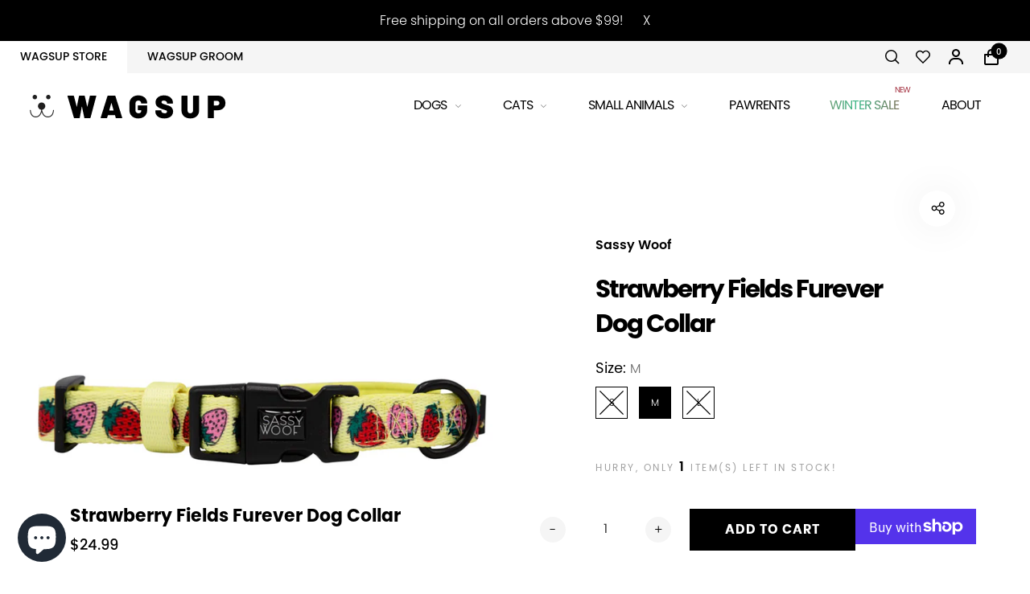

--- FILE ---
content_type: text/html; charset=utf-8
request_url: https://www.wagsup.ca/products/strawberry-fields-furever-dog-collar
body_size: 71823
content:
<!doctype html>
<html class="no-js" lang="en">
<head>
	<!-- Added by AVADA SEO Suite -->
	





<meta name="twitter:image" content="http://www.wagsup.ca/cdn/shop/files/StrawberryFieldsFureverDogCollar_webp.jpg?v=1689885444">
    
<script>window.FPConfig = {};window.FPConfig.ignoreKeywords=["/cart","/account"]</script>



<!-- Added by AVADA SEO Suite: Product Structured Data -->
<script type="application/ld+json">{
"@context": "https://schema.org/",
"@type": "Product",
"@id": "https://www.wagsup.ca/products/strawberry-fields-furever-dog-collar",
"name": "Strawberry Fields Furever Dog Collar",
"description": "Description:Finding puppy kisses in every corner of this strawberry field, our &#39;Strawberry Fields Furever&#39; collar will leave you with so much love! Features:Sturdy D-ring for leash attachmentFully Adjustable CollarNeoprene material for extra comfort for your pupSizing: Check product image",
"brand": {
  "@type": "Brand",
  "name": "Sassy Woof"
},
"offers": {
  "@type": "Offer",
  "price": "24.99",
  "priceCurrency": "CAD",
  "itemCondition": "https://schema.org/NewCondition",
  "availability": "https://schema.org/InStock",
  "url": "https://www.wagsup.ca/products/strawberry-fields-furever-dog-collar"
},
"image": [
  "https://www.wagsup.ca/cdn/shop/files/StrawberryFieldsFureverDogCollar_webp.jpg?v=1689885444",
  "https://www.wagsup.ca/cdn/shop/files/StrawberryFieldsFureverDogCollar2.webp?v=1689885444",
  "https://www.wagsup.ca/cdn/shop/files/StrawberryFieldsFureverDogCollar3.webp?v=1689885445",
  "https://www.wagsup.ca/cdn/shop/files/StrawberryFieldsFureverDogCollar4.webp?v=1689885444",
  "https://www.wagsup.ca/cdn/shop/files/StrawberryFieldsFureverDogCollar5.webp?v=1689885444"
],
"releaseDate": "2023-07-20 16:37:22 -0400",
"sku": "840304800889",
"mpn": "840304800889"

    
    
    
    
    
        
        
        
        
        
        
    

}</script>
<!-- /Added by AVADA SEO Suite --><!-- Added by AVADA SEO Suite: Breadcrumb Structured Data  -->
<script type="application/ld+json">{
  "@context": "https://schema.org",
  "@type": "BreadcrumbList",
  "itemListElement": [{
    "@type": "ListItem",
    "position": 1,
    "name": "Home",
    "item": "https://www.wagsup.ca"
  }, {
    "@type": "ListItem",
    "position": 2,
    "name": "Strawberry Fields Furever Dog Collar",
    "item": "https://www.wagsup.ca/products/strawberry-fields-furever-dog-collar"
  }]
}
</script>
<!-- Added by AVADA SEO Suite -->



	<!-- /Added by AVADA SEO Suite -->
  <meta charset="utf-8">
  <meta http-equiv="X-UA-Compatible" content="IE=edge,chrome=1">
  <meta name="viewport" content="width=device-width,initial-scale=1">
  <link rel="preconnect" href="https://cdn.shopify.com" crossorigin>
  <link rel="preconnect" href="https://fonts.shopify.com" crossorigin>
  <link rel="preconnect" href="https://monorail-edge.shopifysvc.com">
  
  <script
  src="https://code.jquery.com/jquery-3.6.0.min.js"
  integrity="sha256-/xUj+3OJU5yExlq6GSYGSHk7tPXikynS7ogEvDej/m4="
  crossorigin="anonymous"></script>
  
<link href="//www.wagsup.ca/cdn/shop/t/30/assets/custom.css?v=71078421237925619441653371639" rel="stylesheet" type="text/css" media="all" />
<link rel="preload" as="font" href="//www.wagsup.ca/cdn/fonts/josefin_sans/josefinsans_n3.374d5f789b55dc43ab676daa4d4b2e3218eb6d25.woff2" type="font/woff2" crossorigin>
  <link rel="preload" as="font" href="//www.wagsup.ca/cdn/fonts/josefin_sans/josefinsans_n4.70f7efd699799949e6d9f99bc20843a2c86a2e0f.woff2" type="font/woff2" crossorigin>
  <link rel="preload" as="font" href="//www.wagsup.ca/cdn/fonts/josefin_sans/josefinsans_n4.70f7efd699799949e6d9f99bc20843a2c86a2e0f.woff2" type="font/woff2" crossorigin>
	<link rel="stylesheet" href="https://cdnjs.cloudflare.com/ajax/libs/font-awesome/4.7.0/css/font-awesome.min.css"><link rel="canonical" href="https://www.wagsup.ca/products/strawberry-fields-furever-dog-collar"><title>Strawberry Fields Furever Dog Collar&nbsp;&ndash; WAGSUP
</title><meta name="description" content="Description: Finding puppy kisses in every corner of this strawberry field, our &#39;Strawberry Fields Furever&#39; collar will leave you with so much love!  Features: Sturdy D-ring for leash attachment Fully Adjustable Collar Neoprene material for extra comfort for your pup Sizing: Check product image"><style>
      
      
@font-face {
  font-family: "Josefin Sans";
  font-weight: 300;
  font-style: normal;
  font-display: swap;
  src: url("//www.wagsup.ca/cdn/fonts/josefin_sans/josefinsans_n3.374d5f789b55dc43ab676daa4d4b2e3218eb6d25.woff2") format("woff2"),
       url("//www.wagsup.ca/cdn/fonts/josefin_sans/josefinsans_n3.96e999b56a2455ae25366c2fa92b6bd8280af01a.woff") format("woff");
}

      
@font-face {
  font-family: "Josefin Sans";
  font-weight: 400;
  font-style: normal;
  font-display: swap;
  src: url("//www.wagsup.ca/cdn/fonts/josefin_sans/josefinsans_n4.70f7efd699799949e6d9f99bc20843a2c86a2e0f.woff2") format("woff2"),
       url("//www.wagsup.ca/cdn/fonts/josefin_sans/josefinsans_n4.35d308a1bdf56e5556bc2ac79702c721e4e2e983.woff") format("woff");
}

      
@font-face {
  font-family: "Josefin Sans";
  font-weight: 500;
  font-style: normal;
  font-display: swap;
  src: url("//www.wagsup.ca/cdn/fonts/josefin_sans/josefinsans_n5.72427d78743bbf3591b498f66ad0f8361904dc4d.woff2") format("woff2"),
       url("//www.wagsup.ca/cdn/fonts/josefin_sans/josefinsans_n5.15e133f4dfd3ea9ee7de5283759b87e9708721ae.woff") format("woff");
}

      
@font-face {
  font-family: "Josefin Sans";
  font-weight: 600;
  font-style: normal;
  font-display: swap;
  src: url("//www.wagsup.ca/cdn/fonts/josefin_sans/josefinsans_n6.afe095792949c54ae236c64ec95a9caea4be35d6.woff2") format("woff2"),
       url("//www.wagsup.ca/cdn/fonts/josefin_sans/josefinsans_n6.0ea222c12f299e43fa61b9245ec23b623ebeb1e9.woff") format("woff");
}

      
@font-face {
  font-family: "Josefin Sans";
  font-weight: 700;
  font-style: normal;
  font-display: swap;
  src: url("//www.wagsup.ca/cdn/fonts/josefin_sans/josefinsans_n7.4edc746dce14b53e39df223fba72d5f37c3d525d.woff2") format("woff2"),
       url("//www.wagsup.ca/cdn/fonts/josefin_sans/josefinsans_n7.051568b12ab464ee8f0241094cdd7a1c80fbd08d.woff") format("woff");
}

      

      
@font-face {
  font-family: "Josefin Sans";
  font-weight: 300;
  font-style: normal;
  font-display: swap;
  src: url("//www.wagsup.ca/cdn/fonts/josefin_sans/josefinsans_n3.374d5f789b55dc43ab676daa4d4b2e3218eb6d25.woff2") format("woff2"),
       url("//www.wagsup.ca/cdn/fonts/josefin_sans/josefinsans_n3.96e999b56a2455ae25366c2fa92b6bd8280af01a.woff") format("woff");
}

      
@font-face {
  font-family: "Josefin Sans";
  font-weight: 400;
  font-style: normal;
  font-display: swap;
  src: url("//www.wagsup.ca/cdn/fonts/josefin_sans/josefinsans_n4.70f7efd699799949e6d9f99bc20843a2c86a2e0f.woff2") format("woff2"),
       url("//www.wagsup.ca/cdn/fonts/josefin_sans/josefinsans_n4.35d308a1bdf56e5556bc2ac79702c721e4e2e983.woff") format("woff");
}

      
@font-face {
  font-family: "Josefin Sans";
  font-weight: 500;
  font-style: normal;
  font-display: swap;
  src: url("//www.wagsup.ca/cdn/fonts/josefin_sans/josefinsans_n5.72427d78743bbf3591b498f66ad0f8361904dc4d.woff2") format("woff2"),
       url("//www.wagsup.ca/cdn/fonts/josefin_sans/josefinsans_n5.15e133f4dfd3ea9ee7de5283759b87e9708721ae.woff") format("woff");
}

      
@font-face {
  font-family: "Josefin Sans";
  font-weight: 600;
  font-style: normal;
  font-display: swap;
  src: url("//www.wagsup.ca/cdn/fonts/josefin_sans/josefinsans_n6.afe095792949c54ae236c64ec95a9caea4be35d6.woff2") format("woff2"),
       url("//www.wagsup.ca/cdn/fonts/josefin_sans/josefinsans_n6.0ea222c12f299e43fa61b9245ec23b623ebeb1e9.woff") format("woff");
}

      
@font-face {
  font-family: "Josefin Sans";
  font-weight: 700;
  font-style: normal;
  font-display: swap;
  src: url("//www.wagsup.ca/cdn/fonts/josefin_sans/josefinsans_n7.4edc746dce14b53e39df223fba72d5f37c3d525d.woff2") format("woff2"),
       url("//www.wagsup.ca/cdn/fonts/josefin_sans/josefinsans_n7.051568b12ab464ee8f0241094cdd7a1c80fbd08d.woff") format("woff");
}

      

      
@font-face {
  font-family: "Josefin Sans";
  font-weight: 300;
  font-style: normal;
  font-display: swap;
  src: url("//www.wagsup.ca/cdn/fonts/josefin_sans/josefinsans_n3.374d5f789b55dc43ab676daa4d4b2e3218eb6d25.woff2") format("woff2"),
       url("//www.wagsup.ca/cdn/fonts/josefin_sans/josefinsans_n3.96e999b56a2455ae25366c2fa92b6bd8280af01a.woff") format("woff");
}

      
@font-face {
  font-family: "Josefin Sans";
  font-weight: 400;
  font-style: normal;
  font-display: swap;
  src: url("//www.wagsup.ca/cdn/fonts/josefin_sans/josefinsans_n4.70f7efd699799949e6d9f99bc20843a2c86a2e0f.woff2") format("woff2"),
       url("//www.wagsup.ca/cdn/fonts/josefin_sans/josefinsans_n4.35d308a1bdf56e5556bc2ac79702c721e4e2e983.woff") format("woff");
}

      
@font-face {
  font-family: "Josefin Sans";
  font-weight: 500;
  font-style: normal;
  font-display: swap;
  src: url("//www.wagsup.ca/cdn/fonts/josefin_sans/josefinsans_n5.72427d78743bbf3591b498f66ad0f8361904dc4d.woff2") format("woff2"),
       url("//www.wagsup.ca/cdn/fonts/josefin_sans/josefinsans_n5.15e133f4dfd3ea9ee7de5283759b87e9708721ae.woff") format("woff");
}

      
@font-face {
  font-family: "Josefin Sans";
  font-weight: 600;
  font-style: normal;
  font-display: swap;
  src: url("//www.wagsup.ca/cdn/fonts/josefin_sans/josefinsans_n6.afe095792949c54ae236c64ec95a9caea4be35d6.woff2") format("woff2"),
       url("//www.wagsup.ca/cdn/fonts/josefin_sans/josefinsans_n6.0ea222c12f299e43fa61b9245ec23b623ebeb1e9.woff") format("woff");
}

      
@font-face {
  font-family: "Josefin Sans";
  font-weight: 700;
  font-style: normal;
  font-display: swap;
  src: url("//www.wagsup.ca/cdn/fonts/josefin_sans/josefinsans_n7.4edc746dce14b53e39df223fba72d5f37c3d525d.woff2") format("woff2"),
       url("//www.wagsup.ca/cdn/fonts/josefin_sans/josefinsans_n7.051568b12ab464ee8f0241094cdd7a1c80fbd08d.woff") format("woff");
}

      
  </style><meta property="og:site_name" content="WAGSUP">
<meta property="og:url" content="https://www.wagsup.ca/products/strawberry-fields-furever-dog-collar">
<meta property="og:title" content="Strawberry Fields Furever Dog Collar">
<meta property="og:type" content="product">
<meta property="og:description" content="Description: Finding puppy kisses in every corner of this strawberry field, our &#39;Strawberry Fields Furever&#39; collar will leave you with so much love!  Features: Sturdy D-ring for leash attachment Fully Adjustable Collar Neoprene material for extra comfort for your pup Sizing: Check product image"><meta property="og:price:amount" content="24.99">
  <meta property="og:price:currency" content="CAD">
  <meta property="og:price:amount_currency" content="$24.99"><meta property="og:image" content="http://www.wagsup.ca/cdn/shop/files/StrawberryFieldsFureverDogCollar_webp_1200x1200.jpg?v=1689885444"><meta property="og:image" content="http://www.wagsup.ca/cdn/shop/files/StrawberryFieldsFureverDogCollar2_1200x1200.webp?v=1689885444"><meta property="og:image" content="http://www.wagsup.ca/cdn/shop/files/StrawberryFieldsFureverDogCollar3_1200x1200.webp?v=1689885445"><meta property="og:image:secure_url" content="https://www.wagsup.ca/cdn/shop/files/StrawberryFieldsFureverDogCollar_webp_1200x1200.jpg?v=1689885444"><meta property="og:image:secure_url" content="https://www.wagsup.ca/cdn/shop/files/StrawberryFieldsFureverDogCollar2_1200x1200.webp?v=1689885444"><meta property="og:image:secure_url" content="https://www.wagsup.ca/cdn/shop/files/StrawberryFieldsFureverDogCollar3_1200x1200.webp?v=1689885445"><meta name="twitter:site" content="@twitter.com"><meta name="twitter:card" content="summary_large_image">
<meta name="twitter:title" content="Strawberry Fields Furever Dog Collar">
<meta name="twitter:description" content="Description: Finding puppy kisses in every corner of this strawberry field, our &#39;Strawberry Fields Furever&#39; collar will leave you with so much love!  Features: Sturdy D-ring for leash attachment Fully Adjustable Collar Neoprene material for extra comfort for your pup Sizing: Check product image"><style data-shopify>
:root {
    --body-font: "Josefin Sans", sans-serif;
    --body-font_weight: 300;
    --body-font_style: normal;
    --body-font_size: 22px;
    --body-letter_spacing: 0px;
    --body-line_height: 1.6;

    --body_mb-font_size: 20px;
    --body_mb-line_height: 1.6;

    --heading-font: "Josefin Sans", sans-serif;
    --heading-font_weight: 400;
    --heading-font_style: normal;
    --heading-font_size: 24px;
    --heading-letter_spacing: -1px;

    --page_header-font_weight: 700;
    --page_header-line_height: 1.3;
    --page_header-letter_spacing: -2.5px;
    --page_header-text_transform: none;
    --page_header-font_size: 60px;

    --page_title-font_weight: 600;
    --page_title-letter_spacing: -0.5px;
    --page_title-text_transform: none;

    --single_page_title-font_weight: 700;
    --single_page_title-letter_spacing: -2px;
    --single_page_title-text_transform: none;
    --single_page_title-font_size: 62px;
    --single_page_title-line_height: 1.1;

    --button-font_weight: 700;
    --button-letter_spacing: 1px;
    --button-text_transform: uppercase;
    --button-font_size: 12px;

    --menu-font: "Josefin Sans";
    --menu-font_weight: 400;
    --menu-font_style: normal;
    --menu-font_size: 16px;
    --menu-letter_spacing: -1px;
    --menu-text_transform: none;
    --menu-icon_size: 18px;

    --submenu-font_size: 17px;
    --submenu-font_weight: 300;
    --submenu-letter_spacing: 0px;
    --submenu-text_transform: none;

    --menu_mb-font_size: 16px;
    --menu_mb-font_weight: 400;
    --menu_mb-letter_spacing: 0px;
    --menu_mb-text_transform: none;

    --color-bground: #fff;
    --color-bground-rgb: 255, 255, 255;
    
    
    
    
    
    
    
    --color-bground-invert: #000000;
    --color-bground-invert-rgb: 0, 0, 0;

    --color-bground_dark: #f7f8fa;
    --color-text: #3a3a3a;
    --color-text-rgb: 58, 58, 58;
    --color-link: #000;
    --color-link-rgb: 0, 0, 0;
    --color-border: #e7e7e7;
    --color-price: #000;
    --color-heading: #000;
    --color-heading-rgb: 0, 0, 0;
    --color-highlight: #000;
    --color-highlight_text: #fff;
    --color-highlight-text: #fff;
    --color-highlight2: #000;
    --color-highlight2_text: #fff;

    --btn-color: #fff;
    --btn-border: #000;
    --btn-bground: #000;
    --btn-color_hover: #000;
    --btn-border_hover: #000;
    --btn-bground_hover: #fff;
    --btn-font_size: 12px;
    --btn-font_weight: 700;

    --color-error: #000;
    --color-error_bg: #f9dddd;
    --color-error_ico: #da4343;
    --color-success: #000;
    --color-success_bg: #effae6;
    --color-success_ico: #85ab69;

    --header-mb_color: #000;
    --header-mb_bground: #fff;
    --header-mb_size: 18px;

    --header-color: #777;
    --header-link: #000;
    --header-highlight: #000;
    --header-bground: #fff;
    --header-border: #e7e7e7;
    --header-font_size: 20px;
    --header-icon_size: 18px;
    --header-font_weight: 400;

    --topbar-color: #141414;
    --topbar-link: #141414;
    --topbar-highlight: #000000;
    --topbar-bground: #ffffff;
    --topbar-border: #e7e7e7;
    --topbar-font_size: 16px;
    --topbar-icon_size: 18px;
    --topbar-font_weight: 300;

    --menu-bground: #fff;
    --menu-color: #000;
    --menu-highlight: #000;
    --submenu-bground: #fff;
    --submenu-color: #000;
    --submenu-highlight: #666666;
    --submenu-border_width: 0px;
    --submenu-border_color: #000;
    --vmenu-bground: #fff;
    --vmenu-color: #000;
    --vmenu-highlight: #00c9b7;

    --footer-color: #858585;
    --footer-heading: #000;
    --footer-link: #000;
    --footer-highlight: #666;
    --footer-bground: #fff;
    --footer-font_size: 19px;
    --footer-font_weight: 300;

    --cpyright-color: #000000;
    --cpyright-link: #000000;
    --cpyright-highlight: #666;
    --cpyright-bground: #fff;
    --cpyright-border: #eee;
    --cpyright-font_size: 18px;
    --cpyright-font_weight: 300;

    --boxed-bground: #f2f2f2;
    --mobile-font_size: 16px;

    --font-stack-body: "Josefin Sans", sans-serif;
    --font-stack-heading: "Josefin Sans", sans-serif;
    --font-stack-menu: "Josefin Sans", sans-serif;]

    --h0_size: 75.768px;
    --h1_size: 56.856px;
    --h2_size: 42.648px; 
    --h3_size: 31.992px; 
    --h4_size: 24px; 
    --h5_size: 18.0px;
    --h6_size: 15.6px;	

    --heading_medium-font_size: 19.2px;	
    --h0_size_medium: 60.6144px;
    --h1_size_medium: 45.4848px;
    --h2_size_medium: 34.1184px; 
    --h3_size_medium: 30.72px; 
    --h4_size_medium: 26.88px; 
    --h5_size_medium: 19.2px; 
    --h6_size_medium: 18.24px;

    --heading_mobile-font_size: 16px;	
    --h0_size_mobile: 50.512px;
    --h1_size_mobile: 37.904px;
    --h2_size_mobile: 28.432px; 
    --h3_size_mobile: 25.6px; 
    --h4_size_mobile: 22.4px; 
    --h5_size_mobile: 16px; 
    --h6_size_mobile: 15.2px;


    --page_header-font_size_small: 48.0px;
    --page_header-font_size_large: 67.2px;
    --page_header-font_size_xlarge: 72.0px;


    --space_xxxs: 3.0px;
    --space_xxs: 4.5px;
    --space_xs: 6.0px;
    --space_sm: 9.0px;
    --space_md: 18.0px;
    --space_df: 22.8px;
    --space_lg: 31.2px;
    --space_xl: 40.2px;
    --space_xxl: 63.0px;
    --space_xxxl: 102.0px;

    --btn_sm: 9.6px;
    --btn_df: 12px;
    --btn_lg: 14.4px;

    --lb-primary-color: #000;
    --lb-hotspot-color: #fff;
    --lb-hotspot-border: #000;
    --lb-hotspot-background: #000;
    --lb-hotspot-price: #000;

    --box-layout-background-image: url(//www.wagsup.ca/cdn/shopifycloud/storefront/assets/no-image-2048-a2addb12_1024x1024.gif);
    --box-layout-background-repeat: no-repeat;
    --box-layout-background-position: top left;

    
    
  }
</style>

<link href="//fonts.googleapis.com/icon?family=Material+Icons" rel="stylesheet" type="text/css" media="all" /><link rel="stylesheet" href="//www.wagsup.ca/cdn/shop/t/30/assets/vendor.css?v=151300091202928517621653371660" type="text/css" media="all">
<link rel="stylesheet" href="//www.wagsup.ca/cdn/shop/t/30/assets/theme.css?v=35651764032227285751653371658" type="text/css" media="all"><link rel="stylesheet" href="//www.wagsup.ca/cdn/shop/t/30/assets/custom.css?v=71078421237925619441653371639" type="text/css" media="all">

<script>
  document.documentElement.className = document.documentElement.className.replace('no-js', 'js');
  document.documentElement.className += (("ontouchstart" in document.documentElement) ? ' touch' : ' no-touch');
  var theme = {
    apps: {
      details:"Details",
      buyNow:"Buy now",
    },
    strings: {
      menu:"Menu",
      back:"Back",
      addToCart:"Add to cart",
      soldOut:"Sold out",
      unavailable:"Unavailable",
      preOrder:"Pre-Order",
      inComing:"This item is currently sold out. It will be in stock after {{ date }}",
      productAdded:"\u0026quot;{{ product_name }}\u0026quot; has been added to your cart.",
      onlyLeft:"Hurry, only \u003cstrong\u003e{{ count }}\u003c\/strong\u003e item(s) left in stock!",
      showMore:"Show More",
      showLess:"Show Less",
      addressError:"Error looking up that address",
      addressNoResults:"No results for that address",
      addressQueryLimit: "You have exceeded the Google API usage limit. Consider upgrading to a \u003ca href=\"https:\/\/developers.google.com\/maps\/premium\/usage-limits\"\u003ePremium Plan\u003c\/a\u003e.",
      authError:"There was a problem authenticating your Google Maps account.",
      shoppingCart:"Cart",
      compareLimit:"You only can add a maximum of 20 products.",
      wishlistAdded:"Product successfully added.",
      wishlistRemoved:"Product successfully removed.",
      days:"Days",
      day:"Day",
      hours:"Hours",
      hour:"Hour",
      minutes:"Mins",
      minute:"Min",
      seconds:"Secs",
      second:"Sec",
      shippingButton:"Calculate shipping",
      shippingButtonDisabled:"Calculating...",
    },
    settings: {
      currencySymbol:"$",
      moneyFormat:"${{amount}}",
      assetUrl:"\/\/www.wagsup.ca\/cdn\/shop\/t\/30\/assets\/?v=14181",
      cartAjax:true,
      afterAddition:"minicart",
      rtl:false,
      animation:false,
      customerIsLoggedIn:false,
    }
  };
var roar_api = {
  main_info: {
    theme_id: '24496822',
    owner_email: 'office@wagsup.ca',
    shop: 'wagsup.myshopify.com',
    domain: 'wagsup.myshopify.com',
   	rdomain: 'www.wagsup.ca',
    license: 'xcy71yc7x915132584y13aby496166657'
  }
};
</script><script src="//www.wagsup.ca/cdn/shop/t/30/assets/lazysizes.js?v=36856923752472602211653371644" async="async"></script>
<script src="//cdn.shopify.com/s/javascripts/currencies.js" defer="defer"></script>
<script src="//www.wagsup.ca/cdn/shop/t/30/assets/vendor.js?v=17184378292007128901653371660" defer="defer"></script>
<script src="//www.wagsup.ca/cdn/shop/t/30/assets/theme.js?v=28155700041055675191653371658" defer="defer"></script>
<script src="//www.wagsup.ca/cdn/shop/t/30/assets/jQuery.filters.js?v=137902713667998917201653371643" defer="defer"></script><script>
  var weketingShop = {
    shop:"wagsup.myshopify.com",
    moneyFormat:"${{amount}}",productJson:{"id":8298678485232,"title":"Strawberry Fields Furever Dog Collar","handle":"strawberry-fields-furever-dog-collar","description":"\u003cp\u003e\u003cstrong\u003eDescription:\u003c\/strong\u003e\u003c\/p\u003e\n\u003cp\u003e\u003cspan\u003eFinding puppy kisses in every corner of this strawberry field, our 'Strawberry Fields Furever' collar will leave you with \u003c\/span\u003e\u003cspan\u003eso much love! \u003c\/span\u003e\u003c\/p\u003e\n\u003cdiv class=\"product-accordion\"\u003e\n\u003cdiv class=\"accordion\"\u003e\n\u003cdiv class=\"accordion-container\"\u003e\n\u003cdiv class=\"accordion-header\"\u003e\n\u003cp data-block-id=\"\" class=\"accordion-toggle accordion-toggle-1\"\u003e\u003cstrong\u003eFeatures:\u003c\/strong\u003e\u003cbr\u003e\u003c\/p\u003e\n\u003cul\u003e\n\u003cli\u003eSturdy D-ring for leash attachment\u003c\/li\u003e\n\u003cli\u003eFully Adjustable Collar\u003c\/li\u003e\n\u003cli\u003e\n\u003cp\u003eNeoprene material for extra comfort for your pup\u003c\/p\u003e\n\u003c\/li\u003e\n\u003c\/ul\u003e\n\u003cp\u003e\u003cstrong\u003eSizing: \u003c\/strong\u003eCheck product image\u003cbr\u003e\u003c\/p\u003e\n\u003c\/div\u003e\n\u003c\/div\u003e\n\u003c\/div\u003e\n\u003c\/div\u003e","published_at":"2023-07-20T16:37:22-04:00","created_at":"2023-07-20T16:37:22-04:00","vendor":"Sassy Woof","type":"Dog Collar","tags":["dog","DOG COLLAR","Dog Collars"],"price":2499,"price_min":2499,"price_max":2499,"available":true,"price_varies":false,"compare_at_price":null,"compare_at_price_min":0,"compare_at_price_max":0,"compare_at_price_varies":false,"variants":[{"id":44170415702256,"title":"S","option1":"S","option2":null,"option3":null,"sku":"840304800872","requires_shipping":true,"taxable":true,"featured_image":null,"available":false,"name":"Strawberry Fields Furever Dog Collar - S","public_title":"S","options":["S"],"price":2499,"weight":500,"compare_at_price":null,"inventory_management":"shopify","barcode":"840304800872","requires_selling_plan":false,"selling_plan_allocations":[]},{"id":44170415735024,"title":"M","option1":"M","option2":null,"option3":null,"sku":"840304800889","requires_shipping":true,"taxable":true,"featured_image":null,"available":true,"name":"Strawberry Fields Furever Dog Collar - M","public_title":"M","options":["M"],"price":2499,"weight":500,"compare_at_price":null,"inventory_management":"shopify","barcode":"840304800889","requires_selling_plan":false,"selling_plan_allocations":[]},{"id":44170415767792,"title":"L","option1":"L","option2":null,"option3":null,"sku":"840304800896","requires_shipping":true,"taxable":true,"featured_image":null,"available":false,"name":"Strawberry Fields Furever Dog Collar - L","public_title":"L","options":["L"],"price":2499,"weight":500,"compare_at_price":null,"inventory_management":"shopify","barcode":"840304800896","requires_selling_plan":false,"selling_plan_allocations":[]}],"images":["\/\/www.wagsup.ca\/cdn\/shop\/files\/StrawberryFieldsFureverDogCollar_webp.jpg?v=1689885444","\/\/www.wagsup.ca\/cdn\/shop\/files\/StrawberryFieldsFureverDogCollar2.webp?v=1689885444","\/\/www.wagsup.ca\/cdn\/shop\/files\/StrawberryFieldsFureverDogCollar3.webp?v=1689885445","\/\/www.wagsup.ca\/cdn\/shop\/files\/StrawberryFieldsFureverDogCollar4.webp?v=1689885444","\/\/www.wagsup.ca\/cdn\/shop\/files\/StrawberryFieldsFureverDogCollar5.webp?v=1689885444"],"featured_image":"\/\/www.wagsup.ca\/cdn\/shop\/files\/StrawberryFieldsFureverDogCollar_webp.jpg?v=1689885444","options":["Size"],"media":[{"alt":null,"id":32962645164272,"position":1,"preview_image":{"aspect_ratio":1.0,"height":1000,"width":1000,"src":"\/\/www.wagsup.ca\/cdn\/shop\/files\/StrawberryFieldsFureverDogCollar_webp.jpg?v=1689885444"},"aspect_ratio":1.0,"height":1000,"media_type":"image","src":"\/\/www.wagsup.ca\/cdn\/shop\/files\/StrawberryFieldsFureverDogCollar_webp.jpg?v=1689885444","width":1000},{"alt":null,"id":32962645197040,"position":2,"preview_image":{"aspect_ratio":1.0,"height":1000,"width":1000,"src":"\/\/www.wagsup.ca\/cdn\/shop\/files\/StrawberryFieldsFureverDogCollar2.webp?v=1689885444"},"aspect_ratio":1.0,"height":1000,"media_type":"image","src":"\/\/www.wagsup.ca\/cdn\/shop\/files\/StrawberryFieldsFureverDogCollar2.webp?v=1689885444","width":1000},{"alt":null,"id":32962645229808,"position":3,"preview_image":{"aspect_ratio":1.0,"height":1000,"width":1000,"src":"\/\/www.wagsup.ca\/cdn\/shop\/files\/StrawberryFieldsFureverDogCollar3.webp?v=1689885445"},"aspect_ratio":1.0,"height":1000,"media_type":"image","src":"\/\/www.wagsup.ca\/cdn\/shop\/files\/StrawberryFieldsFureverDogCollar3.webp?v=1689885445","width":1000},{"alt":null,"id":32962645262576,"position":4,"preview_image":{"aspect_ratio":1.0,"height":1000,"width":1000,"src":"\/\/www.wagsup.ca\/cdn\/shop\/files\/StrawberryFieldsFureverDogCollar4.webp?v=1689885444"},"aspect_ratio":1.0,"height":1000,"media_type":"image","src":"\/\/www.wagsup.ca\/cdn\/shop\/files\/StrawberryFieldsFureverDogCollar4.webp?v=1689885444","width":1000},{"alt":null,"id":32962645295344,"position":5,"preview_image":{"aspect_ratio":0.955,"height":1047,"width":1000,"src":"\/\/www.wagsup.ca\/cdn\/shop\/files\/StrawberryFieldsFureverDogCollar5.webp?v=1689885444"},"aspect_ratio":0.955,"height":1047,"media_type":"image","src":"\/\/www.wagsup.ca\/cdn\/shop\/files\/StrawberryFieldsFureverDogCollar5.webp?v=1689885444","width":1000}],"requires_selling_plan":false,"selling_plan_groups":[],"content":"\u003cp\u003e\u003cstrong\u003eDescription:\u003c\/strong\u003e\u003c\/p\u003e\n\u003cp\u003e\u003cspan\u003eFinding puppy kisses in every corner of this strawberry field, our 'Strawberry Fields Furever' collar will leave you with \u003c\/span\u003e\u003cspan\u003eso much love! \u003c\/span\u003e\u003c\/p\u003e\n\u003cdiv class=\"product-accordion\"\u003e\n\u003cdiv class=\"accordion\"\u003e\n\u003cdiv class=\"accordion-container\"\u003e\n\u003cdiv class=\"accordion-header\"\u003e\n\u003cp data-block-id=\"\" class=\"accordion-toggle accordion-toggle-1\"\u003e\u003cstrong\u003eFeatures:\u003c\/strong\u003e\u003cbr\u003e\u003c\/p\u003e\n\u003cul\u003e\n\u003cli\u003eSturdy D-ring for leash attachment\u003c\/li\u003e\n\u003cli\u003eFully Adjustable Collar\u003c\/li\u003e\n\u003cli\u003e\n\u003cp\u003eNeoprene material for extra comfort for your pup\u003c\/p\u003e\n\u003c\/li\u003e\n\u003c\/ul\u003e\n\u003cp\u003e\u003cstrong\u003eSizing: \u003c\/strong\u003eCheck product image\u003cbr\u003e\u003c\/p\u003e\n\u003c\/div\u003e\n\u003c\/div\u003e\n\u003c\/div\u003e\n\u003c\/div\u003e"},};
</script><script>
  var roarNotifyConfig = {
    settings: JSON.parse(null),
    cssUrl: 'https://cdn.shopify.com/s/files/1/0184/4255/1360/files/roarnotify.css?3177688734338981960',
  }
</script><script>window.performance && window.performance.mark && window.performance.mark('shopify.content_for_header.start');</script><meta name="google-site-verification" content="Ipf2RsFMslk0dCqNA4AOrXNpFLfddOttOwKXwSm5Lf8">
<meta name="facebook-domain-verification" content="5tuzb8iprx0vv9jo5wvlx9zqssn6dq">
<meta id="shopify-digital-wallet" name="shopify-digital-wallet" content="/48755507365/digital_wallets/dialog">
<meta name="shopify-checkout-api-token" content="9966f704e0c102f8ff081db38f9292bd">
<meta id="in-context-paypal-metadata" data-shop-id="48755507365" data-venmo-supported="false" data-environment="production" data-locale="en_US" data-paypal-v4="true" data-currency="CAD">
<link rel="alternate" hreflang="x-default" href="https://www.wagsup.ca/products/strawberry-fields-furever-dog-collar">
<link rel="alternate" hreflang="en" href="https://www.wagsup.ca/products/strawberry-fields-furever-dog-collar">
<link rel="alternate" hreflang="en-US" href="https://www.wagsup.com/products/strawberry-fields-furever-dog-collar">
<link rel="alternate" type="application/json+oembed" href="https://www.wagsup.ca/products/strawberry-fields-furever-dog-collar.oembed">
<script async="async" src="/checkouts/internal/preloads.js?locale=en-CA"></script>
<link rel="preconnect" href="https://shop.app" crossorigin="anonymous">
<script async="async" src="https://shop.app/checkouts/internal/preloads.js?locale=en-CA&shop_id=48755507365" crossorigin="anonymous"></script>
<script id="apple-pay-shop-capabilities" type="application/json">{"shopId":48755507365,"countryCode":"CA","currencyCode":"CAD","merchantCapabilities":["supports3DS"],"merchantId":"gid:\/\/shopify\/Shop\/48755507365","merchantName":"WAGSUP","requiredBillingContactFields":["postalAddress","email","phone"],"requiredShippingContactFields":["postalAddress","email","phone"],"shippingType":"shipping","supportedNetworks":["visa","masterCard","amex","discover","interac","jcb"],"total":{"type":"pending","label":"WAGSUP","amount":"1.00"},"shopifyPaymentsEnabled":true,"supportsSubscriptions":true}</script>
<script id="shopify-features" type="application/json">{"accessToken":"9966f704e0c102f8ff081db38f9292bd","betas":["rich-media-storefront-analytics"],"domain":"www.wagsup.ca","predictiveSearch":true,"shopId":48755507365,"locale":"en"}</script>
<script>var Shopify = Shopify || {};
Shopify.shop = "wagsup.myshopify.com";
Shopify.locale = "en";
Shopify.currency = {"active":"CAD","rate":"1.0"};
Shopify.country = "CA";
Shopify.theme = {"name":"Working Inventory App changes 24.05.22 | Xtreme","id":132874895600,"schema_name":"Wagsup","schema_version":"1.0","theme_store_id":null,"role":"main"};
Shopify.theme.handle = "null";
Shopify.theme.style = {"id":null,"handle":null};
Shopify.cdnHost = "www.wagsup.ca/cdn";
Shopify.routes = Shopify.routes || {};
Shopify.routes.root = "/";</script>
<script type="module">!function(o){(o.Shopify=o.Shopify||{}).modules=!0}(window);</script>
<script>!function(o){function n(){var o=[];function n(){o.push(Array.prototype.slice.apply(arguments))}return n.q=o,n}var t=o.Shopify=o.Shopify||{};t.loadFeatures=n(),t.autoloadFeatures=n()}(window);</script>
<script>
  window.ShopifyPay = window.ShopifyPay || {};
  window.ShopifyPay.apiHost = "shop.app\/pay";
  window.ShopifyPay.redirectState = null;
</script>
<script id="shop-js-analytics" type="application/json">{"pageType":"product"}</script>
<script defer="defer" async type="module" src="//www.wagsup.ca/cdn/shopifycloud/shop-js/modules/v2/client.init-shop-cart-sync_BdyHc3Nr.en.esm.js"></script>
<script defer="defer" async type="module" src="//www.wagsup.ca/cdn/shopifycloud/shop-js/modules/v2/chunk.common_Daul8nwZ.esm.js"></script>
<script type="module">
  await import("//www.wagsup.ca/cdn/shopifycloud/shop-js/modules/v2/client.init-shop-cart-sync_BdyHc3Nr.en.esm.js");
await import("//www.wagsup.ca/cdn/shopifycloud/shop-js/modules/v2/chunk.common_Daul8nwZ.esm.js");

  window.Shopify.SignInWithShop?.initShopCartSync?.({"fedCMEnabled":true,"windoidEnabled":true});

</script>
<script>
  window.Shopify = window.Shopify || {};
  if (!window.Shopify.featureAssets) window.Shopify.featureAssets = {};
  window.Shopify.featureAssets['shop-js'] = {"shop-cart-sync":["modules/v2/client.shop-cart-sync_QYOiDySF.en.esm.js","modules/v2/chunk.common_Daul8nwZ.esm.js"],"init-fed-cm":["modules/v2/client.init-fed-cm_DchLp9rc.en.esm.js","modules/v2/chunk.common_Daul8nwZ.esm.js"],"shop-button":["modules/v2/client.shop-button_OV7bAJc5.en.esm.js","modules/v2/chunk.common_Daul8nwZ.esm.js"],"init-windoid":["modules/v2/client.init-windoid_DwxFKQ8e.en.esm.js","modules/v2/chunk.common_Daul8nwZ.esm.js"],"shop-cash-offers":["modules/v2/client.shop-cash-offers_DWtL6Bq3.en.esm.js","modules/v2/chunk.common_Daul8nwZ.esm.js","modules/v2/chunk.modal_CQq8HTM6.esm.js"],"shop-toast-manager":["modules/v2/client.shop-toast-manager_CX9r1SjA.en.esm.js","modules/v2/chunk.common_Daul8nwZ.esm.js"],"init-shop-email-lookup-coordinator":["modules/v2/client.init-shop-email-lookup-coordinator_UhKnw74l.en.esm.js","modules/v2/chunk.common_Daul8nwZ.esm.js"],"pay-button":["modules/v2/client.pay-button_DzxNnLDY.en.esm.js","modules/v2/chunk.common_Daul8nwZ.esm.js"],"avatar":["modules/v2/client.avatar_BTnouDA3.en.esm.js"],"init-shop-cart-sync":["modules/v2/client.init-shop-cart-sync_BdyHc3Nr.en.esm.js","modules/v2/chunk.common_Daul8nwZ.esm.js"],"shop-login-button":["modules/v2/client.shop-login-button_D8B466_1.en.esm.js","modules/v2/chunk.common_Daul8nwZ.esm.js","modules/v2/chunk.modal_CQq8HTM6.esm.js"],"init-customer-accounts-sign-up":["modules/v2/client.init-customer-accounts-sign-up_C8fpPm4i.en.esm.js","modules/v2/client.shop-login-button_D8B466_1.en.esm.js","modules/v2/chunk.common_Daul8nwZ.esm.js","modules/v2/chunk.modal_CQq8HTM6.esm.js"],"init-shop-for-new-customer-accounts":["modules/v2/client.init-shop-for-new-customer-accounts_CVTO0Ztu.en.esm.js","modules/v2/client.shop-login-button_D8B466_1.en.esm.js","modules/v2/chunk.common_Daul8nwZ.esm.js","modules/v2/chunk.modal_CQq8HTM6.esm.js"],"init-customer-accounts":["modules/v2/client.init-customer-accounts_dRgKMfrE.en.esm.js","modules/v2/client.shop-login-button_D8B466_1.en.esm.js","modules/v2/chunk.common_Daul8nwZ.esm.js","modules/v2/chunk.modal_CQq8HTM6.esm.js"],"shop-follow-button":["modules/v2/client.shop-follow-button_CkZpjEct.en.esm.js","modules/v2/chunk.common_Daul8nwZ.esm.js","modules/v2/chunk.modal_CQq8HTM6.esm.js"],"lead-capture":["modules/v2/client.lead-capture_BntHBhfp.en.esm.js","modules/v2/chunk.common_Daul8nwZ.esm.js","modules/v2/chunk.modal_CQq8HTM6.esm.js"],"checkout-modal":["modules/v2/client.checkout-modal_CfxcYbTm.en.esm.js","modules/v2/chunk.common_Daul8nwZ.esm.js","modules/v2/chunk.modal_CQq8HTM6.esm.js"],"shop-login":["modules/v2/client.shop-login_Da4GZ2H6.en.esm.js","modules/v2/chunk.common_Daul8nwZ.esm.js","modules/v2/chunk.modal_CQq8HTM6.esm.js"],"payment-terms":["modules/v2/client.payment-terms_MV4M3zvL.en.esm.js","modules/v2/chunk.common_Daul8nwZ.esm.js","modules/v2/chunk.modal_CQq8HTM6.esm.js"]};
</script>
<script>(function() {
  var isLoaded = false;
  function asyncLoad() {
    if (isLoaded) return;
    isLoaded = true;
    var urls = ["https:\/\/js.smile.io\/v1\/smile-shopify.js?shop=wagsup.myshopify.com","https:\/\/instafeed.nfcube.com\/cdn\/1b2982221bd3396dd0c83d144711069f.js?shop=wagsup.myshopify.com","https:\/\/cdncozyantitheft.addons.business\/js\/script_tags\/wagsup\/RAcbry0WaimmLeq2wqo2rrKULgBLPZtk.js?shop=wagsup.myshopify.com","https:\/\/seo.apps.avada.io\/avada-seo-installed.js?shop=wagsup.myshopify.com","https:\/\/storefront.locationinventory.info\/main.bundle.js?shop=wagsup.myshopify.com","https:\/\/cdn1.avada.io\/flying-pages\/module.js?shop=wagsup.myshopify.com"];
    for (var i = 0; i < urls.length; i++) {
      var s = document.createElement('script');
      s.type = 'text/javascript';
      s.async = true;
      s.src = urls[i];
      var x = document.getElementsByTagName('script')[0];
      x.parentNode.insertBefore(s, x);
    }
  };
  if(window.attachEvent) {
    window.attachEvent('onload', asyncLoad);
  } else {
    window.addEventListener('load', asyncLoad, false);
  }
})();</script>
<script id="__st">var __st={"a":48755507365,"offset":-18000,"reqid":"7f5c994e-cdeb-43fb-8e7e-a3e6a6a9a66f-1769011376","pageurl":"www.wagsup.ca\/products\/strawberry-fields-furever-dog-collar","u":"b0f9bf7868f6","p":"product","rtyp":"product","rid":8298678485232};</script>
<script>window.ShopifyPaypalV4VisibilityTracking = true;</script>
<script id="captcha-bootstrap">!function(){'use strict';const t='contact',e='account',n='new_comment',o=[[t,t],['blogs',n],['comments',n],[t,'customer']],c=[[e,'customer_login'],[e,'guest_login'],[e,'recover_customer_password'],[e,'create_customer']],r=t=>t.map((([t,e])=>`form[action*='/${t}']:not([data-nocaptcha='true']) input[name='form_type'][value='${e}']`)).join(','),a=t=>()=>t?[...document.querySelectorAll(t)].map((t=>t.form)):[];function s(){const t=[...o],e=r(t);return a(e)}const i='password',u='form_key',d=['recaptcha-v3-token','g-recaptcha-response','h-captcha-response',i],f=()=>{try{return window.sessionStorage}catch{return}},m='__shopify_v',_=t=>t.elements[u];function p(t,e,n=!1){try{const o=window.sessionStorage,c=JSON.parse(o.getItem(e)),{data:r}=function(t){const{data:e,action:n}=t;return t[m]||n?{data:e,action:n}:{data:t,action:n}}(c);for(const[e,n]of Object.entries(r))t.elements[e]&&(t.elements[e].value=n);n&&o.removeItem(e)}catch(o){console.error('form repopulation failed',{error:o})}}const l='form_type',E='cptcha';function T(t){t.dataset[E]=!0}const w=window,h=w.document,L='Shopify',v='ce_forms',y='captcha';let A=!1;((t,e)=>{const n=(g='f06e6c50-85a8-45c8-87d0-21a2b65856fe',I='https://cdn.shopify.com/shopifycloud/storefront-forms-hcaptcha/ce_storefront_forms_captcha_hcaptcha.v1.5.2.iife.js',D={infoText:'Protected by hCaptcha',privacyText:'Privacy',termsText:'Terms'},(t,e,n)=>{const o=w[L][v],c=o.bindForm;if(c)return c(t,g,e,D).then(n);var r;o.q.push([[t,g,e,D],n]),r=I,A||(h.body.append(Object.assign(h.createElement('script'),{id:'captcha-provider',async:!0,src:r})),A=!0)});var g,I,D;w[L]=w[L]||{},w[L][v]=w[L][v]||{},w[L][v].q=[],w[L][y]=w[L][y]||{},w[L][y].protect=function(t,e){n(t,void 0,e),T(t)},Object.freeze(w[L][y]),function(t,e,n,w,h,L){const[v,y,A,g]=function(t,e,n){const i=e?o:[],u=t?c:[],d=[...i,...u],f=r(d),m=r(i),_=r(d.filter((([t,e])=>n.includes(e))));return[a(f),a(m),a(_),s()]}(w,h,L),I=t=>{const e=t.target;return e instanceof HTMLFormElement?e:e&&e.form},D=t=>v().includes(t);t.addEventListener('submit',(t=>{const e=I(t);if(!e)return;const n=D(e)&&!e.dataset.hcaptchaBound&&!e.dataset.recaptchaBound,o=_(e),c=g().includes(e)&&(!o||!o.value);(n||c)&&t.preventDefault(),c&&!n&&(function(t){try{if(!f())return;!function(t){const e=f();if(!e)return;const n=_(t);if(!n)return;const o=n.value;o&&e.removeItem(o)}(t);const e=Array.from(Array(32),(()=>Math.random().toString(36)[2])).join('');!function(t,e){_(t)||t.append(Object.assign(document.createElement('input'),{type:'hidden',name:u})),t.elements[u].value=e}(t,e),function(t,e){const n=f();if(!n)return;const o=[...t.querySelectorAll(`input[type='${i}']`)].map((({name:t})=>t)),c=[...d,...o],r={};for(const[a,s]of new FormData(t).entries())c.includes(a)||(r[a]=s);n.setItem(e,JSON.stringify({[m]:1,action:t.action,data:r}))}(t,e)}catch(e){console.error('failed to persist form',e)}}(e),e.submit())}));const S=(t,e)=>{t&&!t.dataset[E]&&(n(t,e.some((e=>e===t))),T(t))};for(const o of['focusin','change'])t.addEventListener(o,(t=>{const e=I(t);D(e)&&S(e,y())}));const B=e.get('form_key'),M=e.get(l),P=B&&M;t.addEventListener('DOMContentLoaded',(()=>{const t=y();if(P)for(const e of t)e.elements[l].value===M&&p(e,B);[...new Set([...A(),...v().filter((t=>'true'===t.dataset.shopifyCaptcha))])].forEach((e=>S(e,t)))}))}(h,new URLSearchParams(w.location.search),n,t,e,['guest_login'])})(!0,!0)}();</script>
<script integrity="sha256-4kQ18oKyAcykRKYeNunJcIwy7WH5gtpwJnB7kiuLZ1E=" data-source-attribution="shopify.loadfeatures" defer="defer" src="//www.wagsup.ca/cdn/shopifycloud/storefront/assets/storefront/load_feature-a0a9edcb.js" crossorigin="anonymous"></script>
<script crossorigin="anonymous" defer="defer" src="//www.wagsup.ca/cdn/shopifycloud/storefront/assets/shopify_pay/storefront-65b4c6d7.js?v=20250812"></script>
<script data-source-attribution="shopify.dynamic_checkout.dynamic.init">var Shopify=Shopify||{};Shopify.PaymentButton=Shopify.PaymentButton||{isStorefrontPortableWallets:!0,init:function(){window.Shopify.PaymentButton.init=function(){};var t=document.createElement("script");t.src="https://www.wagsup.ca/cdn/shopifycloud/portable-wallets/latest/portable-wallets.en.js",t.type="module",document.head.appendChild(t)}};
</script>
<script data-source-attribution="shopify.dynamic_checkout.buyer_consent">
  function portableWalletsHideBuyerConsent(e){var t=document.getElementById("shopify-buyer-consent"),n=document.getElementById("shopify-subscription-policy-button");t&&n&&(t.classList.add("hidden"),t.setAttribute("aria-hidden","true"),n.removeEventListener("click",e))}function portableWalletsShowBuyerConsent(e){var t=document.getElementById("shopify-buyer-consent"),n=document.getElementById("shopify-subscription-policy-button");t&&n&&(t.classList.remove("hidden"),t.removeAttribute("aria-hidden"),n.addEventListener("click",e))}window.Shopify?.PaymentButton&&(window.Shopify.PaymentButton.hideBuyerConsent=portableWalletsHideBuyerConsent,window.Shopify.PaymentButton.showBuyerConsent=portableWalletsShowBuyerConsent);
</script>
<script>
  function portableWalletsCleanup(e){e&&e.src&&console.error("Failed to load portable wallets script "+e.src);var t=document.querySelectorAll("shopify-accelerated-checkout .shopify-payment-button__skeleton, shopify-accelerated-checkout-cart .wallet-cart-button__skeleton"),e=document.getElementById("shopify-buyer-consent");for(let e=0;e<t.length;e++)t[e].remove();e&&e.remove()}function portableWalletsNotLoadedAsModule(e){e instanceof ErrorEvent&&"string"==typeof e.message&&e.message.includes("import.meta")&&"string"==typeof e.filename&&e.filename.includes("portable-wallets")&&(window.removeEventListener("error",portableWalletsNotLoadedAsModule),window.Shopify.PaymentButton.failedToLoad=e,"loading"===document.readyState?document.addEventListener("DOMContentLoaded",window.Shopify.PaymentButton.init):window.Shopify.PaymentButton.init())}window.addEventListener("error",portableWalletsNotLoadedAsModule);
</script>

<script type="module" src="https://www.wagsup.ca/cdn/shopifycloud/portable-wallets/latest/portable-wallets.en.js" onError="portableWalletsCleanup(this)" crossorigin="anonymous"></script>
<script nomodule>
  document.addEventListener("DOMContentLoaded", portableWalletsCleanup);
</script>

<link id="shopify-accelerated-checkout-styles" rel="stylesheet" media="screen" href="https://www.wagsup.ca/cdn/shopifycloud/portable-wallets/latest/accelerated-checkout-backwards-compat.css" crossorigin="anonymous">
<style id="shopify-accelerated-checkout-cart">
        #shopify-buyer-consent {
  margin-top: 1em;
  display: inline-block;
  width: 100%;
}

#shopify-buyer-consent.hidden {
  display: none;
}

#shopify-subscription-policy-button {
  background: none;
  border: none;
  padding: 0;
  text-decoration: underline;
  font-size: inherit;
  cursor: pointer;
}

#shopify-subscription-policy-button::before {
  box-shadow: none;
}

      </style>

<script>window.performance && window.performance.mark && window.performance.mark('shopify.content_for_header.end');</script>
  
 
<script src="https://cdn.shopify.com/extensions/e8878072-2f6b-4e89-8082-94b04320908d/inbox-1254/assets/inbox-chat-loader.js" type="text/javascript" defer="defer"></script>
<link href="https://monorail-edge.shopifysvc.com" rel="dns-prefetch">
<script>(function(){if ("sendBeacon" in navigator && "performance" in window) {try {var session_token_from_headers = performance.getEntriesByType('navigation')[0].serverTiming.find(x => x.name == '_s').description;} catch {var session_token_from_headers = undefined;}var session_cookie_matches = document.cookie.match(/_shopify_s=([^;]*)/);var session_token_from_cookie = session_cookie_matches && session_cookie_matches.length === 2 ? session_cookie_matches[1] : "";var session_token = session_token_from_headers || session_token_from_cookie || "";function handle_abandonment_event(e) {var entries = performance.getEntries().filter(function(entry) {return /monorail-edge.shopifysvc.com/.test(entry.name);});if (!window.abandonment_tracked && entries.length === 0) {window.abandonment_tracked = true;var currentMs = Date.now();var navigation_start = performance.timing.navigationStart;var payload = {shop_id: 48755507365,url: window.location.href,navigation_start,duration: currentMs - navigation_start,session_token,page_type: "product"};window.navigator.sendBeacon("https://monorail-edge.shopifysvc.com/v1/produce", JSON.stringify({schema_id: "online_store_buyer_site_abandonment/1.1",payload: payload,metadata: {event_created_at_ms: currentMs,event_sent_at_ms: currentMs}}));}}window.addEventListener('pagehide', handle_abandonment_event);}}());</script>
<script id="web-pixels-manager-setup">(function e(e,d,r,n,o){if(void 0===o&&(o={}),!Boolean(null===(a=null===(i=window.Shopify)||void 0===i?void 0:i.analytics)||void 0===a?void 0:a.replayQueue)){var i,a;window.Shopify=window.Shopify||{};var t=window.Shopify;t.analytics=t.analytics||{};var s=t.analytics;s.replayQueue=[],s.publish=function(e,d,r){return s.replayQueue.push([e,d,r]),!0};try{self.performance.mark("wpm:start")}catch(e){}var l=function(){var e={modern:/Edge?\/(1{2}[4-9]|1[2-9]\d|[2-9]\d{2}|\d{4,})\.\d+(\.\d+|)|Firefox\/(1{2}[4-9]|1[2-9]\d|[2-9]\d{2}|\d{4,})\.\d+(\.\d+|)|Chrom(ium|e)\/(9{2}|\d{3,})\.\d+(\.\d+|)|(Maci|X1{2}).+ Version\/(15\.\d+|(1[6-9]|[2-9]\d|\d{3,})\.\d+)([,.]\d+|)( \(\w+\)|)( Mobile\/\w+|) Safari\/|Chrome.+OPR\/(9{2}|\d{3,})\.\d+\.\d+|(CPU[ +]OS|iPhone[ +]OS|CPU[ +]iPhone|CPU IPhone OS|CPU iPad OS)[ +]+(15[._]\d+|(1[6-9]|[2-9]\d|\d{3,})[._]\d+)([._]\d+|)|Android:?[ /-](13[3-9]|1[4-9]\d|[2-9]\d{2}|\d{4,})(\.\d+|)(\.\d+|)|Android.+Firefox\/(13[5-9]|1[4-9]\d|[2-9]\d{2}|\d{4,})\.\d+(\.\d+|)|Android.+Chrom(ium|e)\/(13[3-9]|1[4-9]\d|[2-9]\d{2}|\d{4,})\.\d+(\.\d+|)|SamsungBrowser\/([2-9]\d|\d{3,})\.\d+/,legacy:/Edge?\/(1[6-9]|[2-9]\d|\d{3,})\.\d+(\.\d+|)|Firefox\/(5[4-9]|[6-9]\d|\d{3,})\.\d+(\.\d+|)|Chrom(ium|e)\/(5[1-9]|[6-9]\d|\d{3,})\.\d+(\.\d+|)([\d.]+$|.*Safari\/(?![\d.]+ Edge\/[\d.]+$))|(Maci|X1{2}).+ Version\/(10\.\d+|(1[1-9]|[2-9]\d|\d{3,})\.\d+)([,.]\d+|)( \(\w+\)|)( Mobile\/\w+|) Safari\/|Chrome.+OPR\/(3[89]|[4-9]\d|\d{3,})\.\d+\.\d+|(CPU[ +]OS|iPhone[ +]OS|CPU[ +]iPhone|CPU IPhone OS|CPU iPad OS)[ +]+(10[._]\d+|(1[1-9]|[2-9]\d|\d{3,})[._]\d+)([._]\d+|)|Android:?[ /-](13[3-9]|1[4-9]\d|[2-9]\d{2}|\d{4,})(\.\d+|)(\.\d+|)|Mobile Safari.+OPR\/([89]\d|\d{3,})\.\d+\.\d+|Android.+Firefox\/(13[5-9]|1[4-9]\d|[2-9]\d{2}|\d{4,})\.\d+(\.\d+|)|Android.+Chrom(ium|e)\/(13[3-9]|1[4-9]\d|[2-9]\d{2}|\d{4,})\.\d+(\.\d+|)|Android.+(UC? ?Browser|UCWEB|U3)[ /]?(15\.([5-9]|\d{2,})|(1[6-9]|[2-9]\d|\d{3,})\.\d+)\.\d+|SamsungBrowser\/(5\.\d+|([6-9]|\d{2,})\.\d+)|Android.+MQ{2}Browser\/(14(\.(9|\d{2,})|)|(1[5-9]|[2-9]\d|\d{3,})(\.\d+|))(\.\d+|)|K[Aa][Ii]OS\/(3\.\d+|([4-9]|\d{2,})\.\d+)(\.\d+|)/},d=e.modern,r=e.legacy,n=navigator.userAgent;return n.match(d)?"modern":n.match(r)?"legacy":"unknown"}(),u="modern"===l?"modern":"legacy",c=(null!=n?n:{modern:"",legacy:""})[u],f=function(e){return[e.baseUrl,"/wpm","/b",e.hashVersion,"modern"===e.buildTarget?"m":"l",".js"].join("")}({baseUrl:d,hashVersion:r,buildTarget:u}),m=function(e){var d=e.version,r=e.bundleTarget,n=e.surface,o=e.pageUrl,i=e.monorailEndpoint;return{emit:function(e){var a=e.status,t=e.errorMsg,s=(new Date).getTime(),l=JSON.stringify({metadata:{event_sent_at_ms:s},events:[{schema_id:"web_pixels_manager_load/3.1",payload:{version:d,bundle_target:r,page_url:o,status:a,surface:n,error_msg:t},metadata:{event_created_at_ms:s}}]});if(!i)return console&&console.warn&&console.warn("[Web Pixels Manager] No Monorail endpoint provided, skipping logging."),!1;try{return self.navigator.sendBeacon.bind(self.navigator)(i,l)}catch(e){}var u=new XMLHttpRequest;try{return u.open("POST",i,!0),u.setRequestHeader("Content-Type","text/plain"),u.send(l),!0}catch(e){return console&&console.warn&&console.warn("[Web Pixels Manager] Got an unhandled error while logging to Monorail."),!1}}}}({version:r,bundleTarget:l,surface:e.surface,pageUrl:self.location.href,monorailEndpoint:e.monorailEndpoint});try{o.browserTarget=l,function(e){var d=e.src,r=e.async,n=void 0===r||r,o=e.onload,i=e.onerror,a=e.sri,t=e.scriptDataAttributes,s=void 0===t?{}:t,l=document.createElement("script"),u=document.querySelector("head"),c=document.querySelector("body");if(l.async=n,l.src=d,a&&(l.integrity=a,l.crossOrigin="anonymous"),s)for(var f in s)if(Object.prototype.hasOwnProperty.call(s,f))try{l.dataset[f]=s[f]}catch(e){}if(o&&l.addEventListener("load",o),i&&l.addEventListener("error",i),u)u.appendChild(l);else{if(!c)throw new Error("Did not find a head or body element to append the script");c.appendChild(l)}}({src:f,async:!0,onload:function(){if(!function(){var e,d;return Boolean(null===(d=null===(e=window.Shopify)||void 0===e?void 0:e.analytics)||void 0===d?void 0:d.initialized)}()){var d=window.webPixelsManager.init(e)||void 0;if(d){var r=window.Shopify.analytics;r.replayQueue.forEach((function(e){var r=e[0],n=e[1],o=e[2];d.publishCustomEvent(r,n,o)})),r.replayQueue=[],r.publish=d.publishCustomEvent,r.visitor=d.visitor,r.initialized=!0}}},onerror:function(){return m.emit({status:"failed",errorMsg:"".concat(f," has failed to load")})},sri:function(e){var d=/^sha384-[A-Za-z0-9+/=]+$/;return"string"==typeof e&&d.test(e)}(c)?c:"",scriptDataAttributes:o}),m.emit({status:"loading"})}catch(e){m.emit({status:"failed",errorMsg:(null==e?void 0:e.message)||"Unknown error"})}}})({shopId: 48755507365,storefrontBaseUrl: "https://www.wagsup.ca",extensionsBaseUrl: "https://extensions.shopifycdn.com/cdn/shopifycloud/web-pixels-manager",monorailEndpoint: "https://monorail-edge.shopifysvc.com/unstable/produce_batch",surface: "storefront-renderer",enabledBetaFlags: ["2dca8a86"],webPixelsConfigList: [{"id":"586875120","configuration":"{\"config\":\"{\\\"pixel_id\\\":\\\"GT-WF6CR44\\\",\\\"target_country\\\":\\\"CA\\\",\\\"gtag_events\\\":[{\\\"type\\\":\\\"purchase\\\",\\\"action_label\\\":\\\"MC-EZDS2K0J0K\\\"},{\\\"type\\\":\\\"page_view\\\",\\\"action_label\\\":\\\"MC-EZDS2K0J0K\\\"},{\\\"type\\\":\\\"view_item\\\",\\\"action_label\\\":\\\"MC-EZDS2K0J0K\\\"}],\\\"enable_monitoring_mode\\\":false}\"}","eventPayloadVersion":"v1","runtimeContext":"OPEN","scriptVersion":"b2a88bafab3e21179ed38636efcd8a93","type":"APP","apiClientId":1780363,"privacyPurposes":[],"dataSharingAdjustments":{"protectedCustomerApprovalScopes":["read_customer_address","read_customer_email","read_customer_name","read_customer_personal_data","read_customer_phone"]}},{"id":"149881072","configuration":"{\"pixel_id\":\"343099350260844\",\"pixel_type\":\"facebook_pixel\",\"metaapp_system_user_token\":\"-\"}","eventPayloadVersion":"v1","runtimeContext":"OPEN","scriptVersion":"ca16bc87fe92b6042fbaa3acc2fbdaa6","type":"APP","apiClientId":2329312,"privacyPurposes":["ANALYTICS","MARKETING","SALE_OF_DATA"],"dataSharingAdjustments":{"protectedCustomerApprovalScopes":["read_customer_address","read_customer_email","read_customer_name","read_customer_personal_data","read_customer_phone"]}},{"id":"86180080","eventPayloadVersion":"v1","runtimeContext":"LAX","scriptVersion":"1","type":"CUSTOM","privacyPurposes":["ANALYTICS"],"name":"Google Analytics tag (migrated)"},{"id":"shopify-app-pixel","configuration":"{}","eventPayloadVersion":"v1","runtimeContext":"STRICT","scriptVersion":"0450","apiClientId":"shopify-pixel","type":"APP","privacyPurposes":["ANALYTICS","MARKETING"]},{"id":"shopify-custom-pixel","eventPayloadVersion":"v1","runtimeContext":"LAX","scriptVersion":"0450","apiClientId":"shopify-pixel","type":"CUSTOM","privacyPurposes":["ANALYTICS","MARKETING"]}],isMerchantRequest: false,initData: {"shop":{"name":"WAGSUP","paymentSettings":{"currencyCode":"CAD"},"myshopifyDomain":"wagsup.myshopify.com","countryCode":"CA","storefrontUrl":"https:\/\/www.wagsup.ca"},"customer":null,"cart":null,"checkout":null,"productVariants":[{"price":{"amount":24.99,"currencyCode":"CAD"},"product":{"title":"Strawberry Fields Furever Dog Collar","vendor":"Sassy Woof","id":"8298678485232","untranslatedTitle":"Strawberry Fields Furever Dog Collar","url":"\/products\/strawberry-fields-furever-dog-collar","type":"Dog Collar"},"id":"44170415702256","image":{"src":"\/\/www.wagsup.ca\/cdn\/shop\/files\/StrawberryFieldsFureverDogCollar_webp.jpg?v=1689885444"},"sku":"840304800872","title":"S","untranslatedTitle":"S"},{"price":{"amount":24.99,"currencyCode":"CAD"},"product":{"title":"Strawberry Fields Furever Dog Collar","vendor":"Sassy Woof","id":"8298678485232","untranslatedTitle":"Strawberry Fields Furever Dog Collar","url":"\/products\/strawberry-fields-furever-dog-collar","type":"Dog Collar"},"id":"44170415735024","image":{"src":"\/\/www.wagsup.ca\/cdn\/shop\/files\/StrawberryFieldsFureverDogCollar_webp.jpg?v=1689885444"},"sku":"840304800889","title":"M","untranslatedTitle":"M"},{"price":{"amount":24.99,"currencyCode":"CAD"},"product":{"title":"Strawberry Fields Furever Dog Collar","vendor":"Sassy Woof","id":"8298678485232","untranslatedTitle":"Strawberry Fields Furever Dog Collar","url":"\/products\/strawberry-fields-furever-dog-collar","type":"Dog Collar"},"id":"44170415767792","image":{"src":"\/\/www.wagsup.ca\/cdn\/shop\/files\/StrawberryFieldsFureverDogCollar_webp.jpg?v=1689885444"},"sku":"840304800896","title":"L","untranslatedTitle":"L"}],"purchasingCompany":null},},"https://www.wagsup.ca/cdn","fcfee988w5aeb613cpc8e4bc33m6693e112",{"modern":"","legacy":""},{"shopId":"48755507365","storefrontBaseUrl":"https:\/\/www.wagsup.ca","extensionBaseUrl":"https:\/\/extensions.shopifycdn.com\/cdn\/shopifycloud\/web-pixels-manager","surface":"storefront-renderer","enabledBetaFlags":"[\"2dca8a86\"]","isMerchantRequest":"false","hashVersion":"fcfee988w5aeb613cpc8e4bc33m6693e112","publish":"custom","events":"[[\"page_viewed\",{}],[\"product_viewed\",{\"productVariant\":{\"price\":{\"amount\":24.99,\"currencyCode\":\"CAD\"},\"product\":{\"title\":\"Strawberry Fields Furever Dog Collar\",\"vendor\":\"Sassy Woof\",\"id\":\"8298678485232\",\"untranslatedTitle\":\"Strawberry Fields Furever Dog Collar\",\"url\":\"\/products\/strawberry-fields-furever-dog-collar\",\"type\":\"Dog Collar\"},\"id\":\"44170415735024\",\"image\":{\"src\":\"\/\/www.wagsup.ca\/cdn\/shop\/files\/StrawberryFieldsFureverDogCollar_webp.jpg?v=1689885444\"},\"sku\":\"840304800889\",\"title\":\"M\",\"untranslatedTitle\":\"M\"}}]]"});</script><script>
  window.ShopifyAnalytics = window.ShopifyAnalytics || {};
  window.ShopifyAnalytics.meta = window.ShopifyAnalytics.meta || {};
  window.ShopifyAnalytics.meta.currency = 'CAD';
  var meta = {"product":{"id":8298678485232,"gid":"gid:\/\/shopify\/Product\/8298678485232","vendor":"Sassy Woof","type":"Dog Collar","handle":"strawberry-fields-furever-dog-collar","variants":[{"id":44170415702256,"price":2499,"name":"Strawberry Fields Furever Dog Collar - S","public_title":"S","sku":"840304800872"},{"id":44170415735024,"price":2499,"name":"Strawberry Fields Furever Dog Collar - M","public_title":"M","sku":"840304800889"},{"id":44170415767792,"price":2499,"name":"Strawberry Fields Furever Dog Collar - L","public_title":"L","sku":"840304800896"}],"remote":false},"page":{"pageType":"product","resourceType":"product","resourceId":8298678485232,"requestId":"7f5c994e-cdeb-43fb-8e7e-a3e6a6a9a66f-1769011376"}};
  for (var attr in meta) {
    window.ShopifyAnalytics.meta[attr] = meta[attr];
  }
</script>
<script class="analytics">
  (function () {
    var customDocumentWrite = function(content) {
      var jquery = null;

      if (window.jQuery) {
        jquery = window.jQuery;
      } else if (window.Checkout && window.Checkout.$) {
        jquery = window.Checkout.$;
      }

      if (jquery) {
        jquery('body').append(content);
      }
    };

    var hasLoggedConversion = function(token) {
      if (token) {
        return document.cookie.indexOf('loggedConversion=' + token) !== -1;
      }
      return false;
    }

    var setCookieIfConversion = function(token) {
      if (token) {
        var twoMonthsFromNow = new Date(Date.now());
        twoMonthsFromNow.setMonth(twoMonthsFromNow.getMonth() + 2);

        document.cookie = 'loggedConversion=' + token + '; expires=' + twoMonthsFromNow;
      }
    }

    var trekkie = window.ShopifyAnalytics.lib = window.trekkie = window.trekkie || [];
    if (trekkie.integrations) {
      return;
    }
    trekkie.methods = [
      'identify',
      'page',
      'ready',
      'track',
      'trackForm',
      'trackLink'
    ];
    trekkie.factory = function(method) {
      return function() {
        var args = Array.prototype.slice.call(arguments);
        args.unshift(method);
        trekkie.push(args);
        return trekkie;
      };
    };
    for (var i = 0; i < trekkie.methods.length; i++) {
      var key = trekkie.methods[i];
      trekkie[key] = trekkie.factory(key);
    }
    trekkie.load = function(config) {
      trekkie.config = config || {};
      trekkie.config.initialDocumentCookie = document.cookie;
      var first = document.getElementsByTagName('script')[0];
      var script = document.createElement('script');
      script.type = 'text/javascript';
      script.onerror = function(e) {
        var scriptFallback = document.createElement('script');
        scriptFallback.type = 'text/javascript';
        scriptFallback.onerror = function(error) {
                var Monorail = {
      produce: function produce(monorailDomain, schemaId, payload) {
        var currentMs = new Date().getTime();
        var event = {
          schema_id: schemaId,
          payload: payload,
          metadata: {
            event_created_at_ms: currentMs,
            event_sent_at_ms: currentMs
          }
        };
        return Monorail.sendRequest("https://" + monorailDomain + "/v1/produce", JSON.stringify(event));
      },
      sendRequest: function sendRequest(endpointUrl, payload) {
        // Try the sendBeacon API
        if (window && window.navigator && typeof window.navigator.sendBeacon === 'function' && typeof window.Blob === 'function' && !Monorail.isIos12()) {
          var blobData = new window.Blob([payload], {
            type: 'text/plain'
          });

          if (window.navigator.sendBeacon(endpointUrl, blobData)) {
            return true;
          } // sendBeacon was not successful

        } // XHR beacon

        var xhr = new XMLHttpRequest();

        try {
          xhr.open('POST', endpointUrl);
          xhr.setRequestHeader('Content-Type', 'text/plain');
          xhr.send(payload);
        } catch (e) {
          console.log(e);
        }

        return false;
      },
      isIos12: function isIos12() {
        return window.navigator.userAgent.lastIndexOf('iPhone; CPU iPhone OS 12_') !== -1 || window.navigator.userAgent.lastIndexOf('iPad; CPU OS 12_') !== -1;
      }
    };
    Monorail.produce('monorail-edge.shopifysvc.com',
      'trekkie_storefront_load_errors/1.1',
      {shop_id: 48755507365,
      theme_id: 132874895600,
      app_name: "storefront",
      context_url: window.location.href,
      source_url: "//www.wagsup.ca/cdn/s/trekkie.storefront.cd680fe47e6c39ca5d5df5f0a32d569bc48c0f27.min.js"});

        };
        scriptFallback.async = true;
        scriptFallback.src = '//www.wagsup.ca/cdn/s/trekkie.storefront.cd680fe47e6c39ca5d5df5f0a32d569bc48c0f27.min.js';
        first.parentNode.insertBefore(scriptFallback, first);
      };
      script.async = true;
      script.src = '//www.wagsup.ca/cdn/s/trekkie.storefront.cd680fe47e6c39ca5d5df5f0a32d569bc48c0f27.min.js';
      first.parentNode.insertBefore(script, first);
    };
    trekkie.load(
      {"Trekkie":{"appName":"storefront","development":false,"defaultAttributes":{"shopId":48755507365,"isMerchantRequest":null,"themeId":132874895600,"themeCityHash":"410077904670812894","contentLanguage":"en","currency":"CAD","eventMetadataId":"7799d0c5-e826-4d34-b335-8ec0d6ab9c42"},"isServerSideCookieWritingEnabled":true,"monorailRegion":"shop_domain","enabledBetaFlags":["65f19447"]},"Session Attribution":{},"S2S":{"facebookCapiEnabled":true,"source":"trekkie-storefront-renderer","apiClientId":580111}}
    );

    var loaded = false;
    trekkie.ready(function() {
      if (loaded) return;
      loaded = true;

      window.ShopifyAnalytics.lib = window.trekkie;

      var originalDocumentWrite = document.write;
      document.write = customDocumentWrite;
      try { window.ShopifyAnalytics.merchantGoogleAnalytics.call(this); } catch(error) {};
      document.write = originalDocumentWrite;

      window.ShopifyAnalytics.lib.page(null,{"pageType":"product","resourceType":"product","resourceId":8298678485232,"requestId":"7f5c994e-cdeb-43fb-8e7e-a3e6a6a9a66f-1769011376","shopifyEmitted":true});

      var match = window.location.pathname.match(/checkouts\/(.+)\/(thank_you|post_purchase)/)
      var token = match? match[1]: undefined;
      if (!hasLoggedConversion(token)) {
        setCookieIfConversion(token);
        window.ShopifyAnalytics.lib.track("Viewed Product",{"currency":"CAD","variantId":44170415702256,"productId":8298678485232,"productGid":"gid:\/\/shopify\/Product\/8298678485232","name":"Strawberry Fields Furever Dog Collar - S","price":"24.99","sku":"840304800872","brand":"Sassy Woof","variant":"S","category":"Dog Collar","nonInteraction":true,"remote":false},undefined,undefined,{"shopifyEmitted":true});
      window.ShopifyAnalytics.lib.track("monorail:\/\/trekkie_storefront_viewed_product\/1.1",{"currency":"CAD","variantId":44170415702256,"productId":8298678485232,"productGid":"gid:\/\/shopify\/Product\/8298678485232","name":"Strawberry Fields Furever Dog Collar - S","price":"24.99","sku":"840304800872","brand":"Sassy Woof","variant":"S","category":"Dog Collar","nonInteraction":true,"remote":false,"referer":"https:\/\/www.wagsup.ca\/products\/strawberry-fields-furever-dog-collar"});
      }
    });


        var eventsListenerScript = document.createElement('script');
        eventsListenerScript.async = true;
        eventsListenerScript.src = "//www.wagsup.ca/cdn/shopifycloud/storefront/assets/shop_events_listener-3da45d37.js";
        document.getElementsByTagName('head')[0].appendChild(eventsListenerScript);

})();</script>
  <script>
  if (!window.ga || (window.ga && typeof window.ga !== 'function')) {
    window.ga = function ga() {
      (window.ga.q = window.ga.q || []).push(arguments);
      if (window.Shopify && window.Shopify.analytics && typeof window.Shopify.analytics.publish === 'function') {
        window.Shopify.analytics.publish("ga_stub_called", {}, {sendTo: "google_osp_migration"});
      }
      console.error("Shopify's Google Analytics stub called with:", Array.from(arguments), "\nSee https://help.shopify.com/manual/promoting-marketing/pixels/pixel-migration#google for more information.");
    };
    if (window.Shopify && window.Shopify.analytics && typeof window.Shopify.analytics.publish === 'function') {
      window.Shopify.analytics.publish("ga_stub_initialized", {}, {sendTo: "google_osp_migration"});
    }
  }
</script>
<script
  defer
  src="https://www.wagsup.ca/cdn/shopifycloud/perf-kit/shopify-perf-kit-3.0.4.min.js"
  data-application="storefront-renderer"
  data-shop-id="48755507365"
  data-render-region="gcp-us-central1"
  data-page-type="product"
  data-theme-instance-id="132874895600"
  data-theme-name="Wagsup"
  data-theme-version="1.0"
  data-monorail-region="shop_domain"
  data-resource-timing-sampling-rate="10"
  data-shs="true"
  data-shs-beacon="true"
  data-shs-export-with-fetch="true"
  data-shs-logs-sample-rate="1"
  data-shs-beacon-endpoint="https://www.wagsup.ca/api/collect"
></script>
</head><body class="template-product header-has-overlap" >
  
<div id="site-container" style="display:none;">
    <div id="site-content" ><div id="global__symbols" style="display: none;">
  <svg xmlns="http://www.w3.org/2000/svg">
    <symbol id="global__symbols-sizechart"><svg xmlns="http://www.w3.org/2000/svg" viewBox="0 0 512 512"><g><g><polygon points="483.132,377.099 440.702,419.529 419.488,398.314 461.917,355.885 433.201,327.167 390.77,369.597     369.556,348.382 411.986,305.953 383.269,277.235 277.194,383.31 405.775,511.89 511.849,405.815   "/></g></g><g><g><polygon points="206.047,100.014 163.617,142.443 142.403,121.229 184.833,78.799 156.117,50.083 113.686,92.512 92.471,71.298     134.902,28.868 106.185,0.151 0.11,106.226 128.69,234.806 234.765,128.731   "/></g></g><g><g><rect x="384.012" y="37.981" transform="matrix(0.7071 -0.7071 0.7071 0.7071 36.9749 315.2373)" width="30.002" height="150.011"/></g></g><g><g><path d="M494.479,38.736l-21.215-21.215C461.967,6.222,446.898,0,430.836,0c-16.064,0-31.133,6.222-42.43,17.52l-10.608,10.608    l106.075,106.075l10.607-10.608C505.778,112.297,512,97.228,512,81.166C512,65.102,505.778,50.034,494.479,38.736z"/></g></g><g><g><rect x="78.826" y="279.253" transform="matrix(0.7071 -0.7071 0.7071 0.7071 -140.6538 278.9409)" width="375.116" height="60.004"/></g></g><g><g><rect x="15.192" y="215.61" transform="matrix(0.7071 -0.7071 0.7071 0.7071 -114.2896 215.3044)" width="375.116" height="60.004"/></g></g><g><g><polygon points="32.291,382.838 0,512 129.162,479.709   "/></g></g></svg></symbol>
    <symbol id="global__symbols-video"><svg xmlns="http://www.w3.org/2000/svg" viewBox="0 0 58 58"><g><path d="M57,6H1C0.448,6,0,6.447,0,7v44c0,0.553,0.448,1,1,1h56c0.552,0,1-0.447,1-1V7C58,6.447,57.552,6,57,6z M10,50H2v-9h8V50z   M10,39H2v-9h8V39z M10,28H2v-9h8V28z M10,17H2V8h8V17z M36.537,29.844l-11,7C25.374,36.947,25.187,37,25,37  c-0.166,0-0.331-0.041-0.481-0.123C24.199,36.701,24,36.365,24,36V22c0-0.365,0.199-0.701,0.519-0.877  c0.32-0.175,0.71-0.162,1.019,0.033l11,7C36.825,28.34,37,28.658,37,29S36.825,29.66,36.537,29.844z M56,50h-8v-9h8V50z M56,39h-8  v-9h8V39z M56,28h-8v-9h8V28z M56,17h-8V8h8V17z"/></g></svg></symbol>
    <symbol id="global__symbols-slideshow"><svg xmlns="http://www.w3.org/2000/svg" viewBox="0 0 64 64"><g><path d="M44.8451996,18.5058994h-8c-0.5527,0-1,0.4473-1,1s0.4473,1,1,1h5.5859985L32.4310989,30.5069008l1.4141006,1.4139996   l10-10.0008011V27.5049c0,0.5527992,0.4473,1,1,1s1-0.4472008,1-1v-7.9990005   C45.8451996,18.9531994,45.3978996,18.5058994,44.8451996,18.5058994z"/><path d="M22.3178005,42.0918007L10.8451996,53.5644989v-6.0585976c0-0.5527-0.4473-1-1-1s-1,0.4473-1,1v7.9990005   c0,0.5527992,0.4473,1,1,1h8c0.5527,0,1-0.4472008,1-1c0-0.5527-0.4473-1-1-1h-5.1122999l10.9989996-10.9990005   L22.3178005,42.0918007z"/><path d="M57.3041992,0H16.7884998C13.4946003,0,10.8139,2.6807001,10.8139,5.9747v4.1181002H6.6947999   c-3.2939,0-5.9735999,2.6807003-5.9735999,5.9745998v41.9580002C0.7212,61.3194008,3.4008999,64,6.6947999,64h40.5165977   c3.2938995,0,5.9746017-2.6805992,5.9746017-5.9746017v-2.6766968h4.1181984c3.2938995,0,5.9746017-2.6807022,5.9746017-5.9746017   V5.9747C63.278801,2.6807001,60.5980988,0,57.3041992,0z M51.1860008,58.0253983   C51.1860008,60.2168007,49.4028015,62,47.2113991,62H6.6947999C4.5033998,62,2.7212,60.2168007,2.7212,58.0253983V16.0674   c0-2.1913996,1.7821999-3.9745998,3.9735999-3.9745998h40.5165977c2.1914024,0,3.9746017,1.7832003,3.9746017,3.9745998V58.0253983   z M61.278801,49.3740997c0,2.1913986-1.7831993,3.9746017-3.9746017,3.9746017h-4.1181984V16.0674   c0-3.2938995-2.6807022-5.9745998-5.9746017-5.9745998H12.8139V5.9747C12.8139,3.7832999,14.5971003,2,16.7884998,2h40.5157013   c2.1914024,0,3.9746017,1.7832999,3.9746017,3.9747V49.3740997z"/></g></svg></symbol>
    <symbol id="global__symbols-sidebar"><svg xmlns="http://www.w3.org/2000/svg" viewBox="0 0 16 16"><g fill="none" stroke-linecap="round" stroke-linejoin="round"><rect x=".5" y="1.5" width="15" height="13" rx="1" ry="1" data-cap="butt"></rect><path data-cap="butt" d="M8.5 1.5v13"></path><path data-cap="butt" data-color="color-2" d="M11 8h2M11 5h2M11 11h2"></path></g></svg></symbol>
    <symbol id="global__symbols-list"><svg xmlns="http://www.w3.org/2000/svg" viewBox="0 0 512 512"><g><path d="M501.333,96H10.667C4.779,96,0,100.779,0,106.667s4.779,10.667,10.667,10.667h490.667c5.888,0,10.667-4.779,10.667-10.667    S507.221,96,501.333,96z"/><path d="M501.333,245.333H10.667C4.779,245.333,0,250.112,0,256s4.779,10.667,10.667,10.667h490.667    c5.888,0,10.667-4.779,10.667-10.667S507.221,245.333,501.333,245.333z"/><path d="M501.333,394.667H10.667C4.779,394.667,0,399.445,0,405.333C0,411.221,4.779,416,10.667,416h490.667    c5.888,0,10.667-4.779,10.667-10.667C512,399.445,507.221,394.667,501.333,394.667z"/></g></svg></symbol>
    <symbol id="global__symbols-grid"><svg xmlns="http://www.w3.org/2000/svg" viewBox="0 0 1024 1024"><g><path d="M277.333333 1024c-11.797333 0-21.333333-9.557333-21.333333-21.333333L256 21.333333c0-11.776 9.536-21.333333 21.333333-21.333333s21.333333 9.557333 21.333333 21.333333l0 981.333333C298.666667 1014.442667 289.130667 1024 277.333333 1024zM512 1024c-11.797333 0-21.333333-9.557333-21.333333-21.333333L490.666667 21.333333c0-11.776 9.536-21.333333 21.333333-21.333333s21.333333 9.557333 21.333333 21.333333l0 981.333333C533.333333 1014.442667 523.797333 1024 512 1024zM746.666667 1024c-11.797333 0-21.333333-9.557333-21.333333-21.333333L725.333333 21.333333c0-11.776 9.536-21.333333 21.333333-21.333333s21.333333 9.557333 21.333333 21.333333l0 981.333333C768 1014.442667 758.464 1024 746.666667 1024zM1002.666667 298.666667 21.333333 298.666667c-11.797333 0-21.333333-9.557333-21.333333-21.333333s9.536-21.333333 21.333333-21.333333l981.333333 0c11.797333 0 21.333333 9.557333 21.333333 21.333333S1014.464 298.666667 1002.666667 298.666667zM1002.666667 533.333333 21.333333 533.333333c-11.797333 0-21.333333-9.557333-21.333333-21.333333s9.536-21.333333 21.333333-21.333333l981.333333 0c11.797333 0 21.333333 9.557333 21.333333 21.333333S1014.464 533.333333 1002.666667 533.333333zM1002.666667 768 21.333333 768c-11.797333 0-21.333333-9.557333-21.333333-21.333333s9.536-21.333333 21.333333-21.333333l981.333333 0c11.797333 0 21.333333 9.557333 21.333333 21.333333S1014.464 768 1002.666667 768z"></path></g></svg></symbol>
    <symbol id="global__symbols-mail"><svg xmlns="http://www.w3.org/2000/svg" viewBox="0 0 452.84 452.84"><g><path d="m449.483,190.4l.001-.001-57.824-38.335v-128.134c0-4.142-3.358-7.5-7.5-7.5h-315.49c-4.142,0-7.5,3.358-7.5,7.5v128.143l-57.814,38.326 .001,.002c-2.022,1.343-3.357,3.639-3.357,6.249v232.26c0,4.142 3.358,7.5 7.5,7.5h437.84c4.142,0 7.5-3.358 7.5-7.5v-232.26c0-2.61-1.335-4.906-3.357-6.25zm-388.313,26.229l-23.525-12.479h23.525v12.479zm-46.17-7.511l172.475,91.49-172.475,114.327v-205.817zm211.417,83.671l194.037,128.621h-388.073l194.036-128.621zm38.945,7.82l172.477-91.491v205.821l-172.477-114.33zm126.298-96.459h23.536l-23.536,12.484v-12.484zm28.794-15h-28.794v-19.09l28.794,19.09zm-43.794-157.72v193.161l-125.527,66.586-20.573-13.637c-2.511-1.665-5.776-1.665-8.287,0l-20.57,13.635-125.533-66.589v-193.156h300.49zm-315.49,157.72h-28.782l28.782-19.08v19.08z"/><path d="m226.415,213.671h59.754c4.142,0 7.5-3.358 7.5-7.5s-3.358-7.5-7.5-7.5h-59.754c-28.813,0-52.254-23.441-52.254-52.254v-2.213c0-28.813 23.441-52.254 52.254-52.254s52.254,23.441 52.254,52.254v5.533c0,6.237-5.074,11.312-11.312,11.312s-11.312-5.074-11.312-11.312v-10.512c0-17.864-14.533-32.398-32.397-32.398s-32.397,14.533-32.397,32.398c0,17.864 14.533,32.397 32.397,32.397 8.169,0 15.636-3.045 21.34-8.052 4.644,7.483 12.932,12.478 22.369,12.478 14.508,0 26.312-11.803 26.312-26.312v-5.533c0-37.084-30.17-67.254-67.254-67.254s-67.254,30.17-67.254,67.254v2.213c5.68434e-14,37.085 30.17,67.255 67.254,67.255zm-2.767-57.049c-9.593,0-17.397-7.804-17.397-17.397s7.805-17.398 17.397-17.398 17.397,7.805 17.397,17.398-7.804,17.397-17.397,17.397z"/></g></svg></symbol>
    <symbol id="global__symbols-phone"><svg xmlns="http://www.w3.org/2000/svg" viewBox="0 0 408.352 408.352"><path d="m408.346,163.059c0-71.92-54.61-131.589-125.445-138.512-2.565-8.81-10.698-15.272-20.325-15.272h-116.801c-9.627,0-17.759,6.462-20.324,15.272-70.837,6.932-125.451,66.602-125.451,138.512v111.142c0,23.601 19.201,42.802 42.801,42.802h33.32c9.916,0 17.983-8.067 17.983-17.983v-118.102c0-9.916-8.067-17.983-17.983-17.983h-33.32c-10.606,0-20.316,3.886-27.801,10.298v-10.174c-1.06581e-14-64.07 48.585-117.252 111.653-123.559 3.401,7.16 10.682,12.134 19.122,12.134h116.801c8.44,0 15.721-4.974 19.123-12.134 63.065,6.299 111.647,59.481 111.647,123.56v10.169c-7.485-6.409-17.193-10.294-27.796-10.294h-33.32c-9.916,0-17.983,8.067-17.983,17.983v118.101c0,9.916 8.067,17.983 17.983,17.983h33.32c10.606,0 20.316-3.886 27.802-10.299v5.459c0,28.339-23.056,51.395-51.395,51.395h-90.885c-3.288-11.818-14.14-20.518-26.991-20.518h-27.357c-15.449,0-28.018,12.569-28.018,28.018s12.569,28.018 28.018,28.018h27.357c12.851,0 23.703-8.7 26.991-20.518h90.885c36.61,0 66.395-29.784 66.395-66.395l-.006-149.103zm-329.241,17.859v118.101c-1.42109e-14,1.645-1.338,2.983-2.983,2.983h-2.983v-124.067h2.983c1.645,0 2.983,1.338 2.983,2.983zm-36.304-2.983h15.337v124.068h-15.337c-15.33,0-27.801-12.472-27.801-27.802v-68.465c-3.55271e-15-15.33 12.472-27.801 27.801-27.801zm219.775-141.302h-116.801c-3.407-7.10543e-15-6.179-2.772-6.179-6.179s2.772-6.179 6.179-6.179h116.801c3.407,0 6.18,2.772 6.18,6.179s-2.773,6.179-6.18,6.179zm66.67,262.386v-118.101c0-1.645 1.338-2.983 2.983-2.983h2.983v124.068h-2.983c-1.645,0-2.983-1.339-2.983-2.984zm-105.165,85.057h-27.357c-7.178,0-13.018-5.84-13.018-13.018s5.84-13.018 13.018-13.018h27.357c7.179,0 13.019,5.84 13.019,13.018s-5.84,13.018-13.019,13.018zm141.469-82.073h-15.337v-124.068h15.337c15.33,0 27.802,12.472 27.802,27.801v68.465c-5.68434e-14,15.33-12.472,27.802-27.802,27.802z"/></svg></symbol>
    <symbol id="global__symbols-hours"><svg xmlns="http://www.w3.org/2000/svg" viewBox="0 0 437.055 437.055"><g><path d="m197.229,116.46c-4.143,0-7.5,3.358-7.5,7.5v66.231h-24.497c-4.143,0-7.5,3.358-7.5,7.5s3.357,7.5 7.5,7.5h31.997c4.143,0 7.5-3.358 7.5-7.5v-73.731c-2.84217e-14-4.142-3.357-7.5-7.5-7.5z"/><path d="m92.284,197.691c0-4.142-3.357-7.5-7.5-7.5h-21.101c-4.143,0-7.5,3.358-7.5,7.5s3.357,7.5 7.5,7.5h21.102c4.142,0 7.499-3.358 7.499-7.5z"/><path d="m302.175,197.691c0,4.142 3.357,7.5 7.5,7.5h21.102c4.143,0 7.5-3.358 7.5-7.5s-3.357-7.5-7.5-7.5h-21.102c-4.143,0-7.5,3.358-7.5,7.5z"/><path d="m197.229,56.644c-4.143,0-7.5,3.358-7.5,7.5v21.102c0,4.142 3.357,7.5 7.5,7.5s7.5-3.358 7.5-7.5v-21.102c0-4.142-3.357-7.5-7.5-7.5z"/><path d="m197.229,302.636c-4.143,0-7.5,3.358-7.5,7.5v21.102c0,4.142 3.357,7.5 7.5,7.5s7.5-3.358 7.5-7.5v-21.102c0-4.142-3.357-7.5-7.5-7.5z"/><path d="m84.763,253.964l-6.938,4.006c-3.587,2.071-4.816,6.658-2.745,10.245 1.389,2.406 3.91,3.751 6.502,3.751 1.272,0 2.562-0.324 3.743-1.006l6.938-4.006c3.587-2.071 4.816-6.658 2.745-10.245-2.07-3.587-6.657-4.816-10.245-2.745z"/><path d="m305.953,142.425c1.272,0 2.563-0.324 3.743-1.006l6.938-4.006c3.587-2.071 4.816-6.658 2.745-10.245-2.07-3.587-6.659-4.816-10.245-2.745l-6.938,4.006c-3.587,2.071-4.816,6.658-2.745,10.245 1.389,2.406 3.91,3.751 6.502,3.751z"/><path d="m136.951,78.286c-2.071-3.588-6.66-4.816-10.245-2.745-3.587,2.071-4.816,6.658-2.745,10.245l4.006,6.938c1.39,2.406 3.91,3.751 6.502,3.751 1.272,0 2.563-0.324 3.743-1.006 3.587-2.071 4.816-6.658 2.745-10.245l-4.006-6.938z"/><path d="m138.212,299.913c-3.589-2.072-8.175-0.842-10.245,2.745l-4.006,6.938c-2.071,3.587-0.842,8.174 2.745,10.245 1.182,0.682 2.471,1.006 3.743,1.006 2.592,0 5.113-1.345 6.502-3.751l4.006-6.938c2.071-3.587 0.842-8.174-2.745-10.245z"/><path d="m256.247,95.469c1.182,0.682 2.471,1.006 3.743,1.006 2.592,0 5.113-1.345 6.502-3.751l4.006-6.938c2.071-3.587 0.842-8.174-2.745-10.245-3.59-2.072-8.175-0.842-10.245,2.745l-4.006,6.938c-2.071,3.587-0.842,8.174 2.745,10.245z"/><path d="m92.263,128.428l-6.938-4.006c-3.589-2.072-8.176-0.842-10.245,2.745-2.071,3.587-0.842,8.174 2.745,10.245l6.938,4.006c1.182,0.682 2.471,1.006 3.743,1.006 2.592,0 5.113-1.345 6.502-3.751 2.071-3.587 0.842-8.174-2.745-10.245z"/><path d="m390.217,238.534c2.813-13.357 4.243-27.068 4.243-40.839 0-108.759-88.478-197.24-197.23-197.24s-197.23,88.482-197.23,197.241c0,108.753 88.477,197.23 197.229,197.23 14.257,0 28.424-1.531 42.196-4.537 19.698,27.93 52.205,46.211 88.905,46.211 59.951,0 108.725-48.774 108.725-108.725-5.68434e-14-36.973-18.555-69.689-46.838-89.341zm-192.988,141.392c-100.481,0-182.229-81.749-182.229-182.23 0-100.488 81.748-182.24 182.229-182.24 100.482,0 182.23,81.752 182.23,182.24 0,11.016-0.994,21.986-2.942,32.736-3.749-1.861-7.619-3.513-11.596-4.939 1.504-9.161 2.278-18.48 2.278-27.797 0-93.727-76.248-169.98-169.971-169.98-93.722,0-169.97,76.253-169.97,169.98 0,93.722 76.248,169.97 169.97,169.97 9.732,0 19.447-0.842 28.973-2.478 1.454,3.967 3.137,7.823 5.026,11.559-11.142,2.103-22.536,3.179-33.998,3.179zm22.376-52.051c0,7.824 0.838,15.454 2.416,22.814-8.161,1.311-16.469,1.977-24.792,1.977-85.45,0-154.97-69.519-154.97-154.97 0-85.456 69.52-154.98 154.97-154.98 85.451,0 154.971,69.524 154.971,154.98 0,7.941-0.606,15.884-1.804,23.707-7.128-1.475-14.508-2.253-22.066-2.253-59.951,2.84217e-14-108.725,48.774-108.725,108.725zm108.725,93.724c-51.68,0-93.725-42.045-93.725-93.725s42.045-93.725 93.725-93.725 93.725,42.045 93.725,93.725-42.045,93.725-93.725,93.725z"/><path d="m328.33,245.772c-45.271,0-82.103,36.831-82.103,82.103s36.831,82.103 82.103,82.103 82.103-36.831 82.103-82.103-36.831-82.103-82.103-82.103zm0,149.205c-37,0-67.103-30.102-67.103-67.103s30.103-67.103 67.103-67.103 67.103,30.102 67.103,67.103-30.103,67.103-67.103,67.103z"/><path d="m341.218,307.486c0,4.142 3.357,7.5 7.5,7.5s7.5-3.358 7.5-7.5c0-12.779-8.643-23.571-20.388-26.855v-2.979c0-4.142-3.357-7.5-7.5-7.5s-7.5,3.358-7.5,7.5v2.979c-11.745,3.285-20.389,14.076-20.389,26.855s8.643,23.571 20.389,26.855v24.381c-3.256-2.341-5.389-6.153-5.389-10.46 0-4.142-3.357-7.5-7.5-7.5s-7.5,3.358-7.5,7.5c0,12.779 8.643,23.571 20.389,26.855v2.979c0,4.142 3.357,7.5 7.5,7.5s7.5-3.358 7.5-7.5v-2.979c11.745-3.285 20.388-14.076 20.388-26.855s-8.643-23.571-20.388-26.855v-24.381c3.256,2.342 5.388,6.153 5.388,10.46zm-25.777,0c0-4.308 2.132-8.119 5.389-10.46v20.921c-3.256-2.342-5.389-6.153-5.389-10.461zm25.777,40.777c0,4.308-2.132,8.119-5.388,10.46v-20.92c3.256,2.341 5.388,6.152 5.388,10.46z"/></g></svg></symbol>
    <symbol id="global__symbols-prev"><svg xmlns="http://www.w3.org/2000/svg" viewBox="0 0 100 100"><g><path d="M 10,50 L 60,100 L 60,95 L 15,50  L 60,5 L 60,0 Z"></path></g></svg></symbol>
    <symbol id="global__symbols-next"><svg xmlns="http://www.w3.org/2000/svg" viewBox="0 0 100 100"><g><path d="M 10,50 L 60,100 L 60,95 L 15,50  L 60,5 L 60,0 Z" transform="translate(100,100) rotate(180)"></path></g></svg></symbol>
    <symbol id="global__symbols-prev2"><svg xmlns="http://www.w3.org/2000/svg" viewBox="0 0 100 100"><g><path d="M 10,50 L 60,100 L 60,90 L 20,50  L 60,10 L 60,0 Z"></path></g></svg></symbol>
    <symbol id="global__symbols-next2"><svg xmlns="http://www.w3.org/2000/svg" viewBox="0 0 100 100"><g><path d="M 10,50 L 60,100 L 60,90 L 20,50  L 60,10 L 60,0 Z" transform="translate(100,100) rotate(180)"></path></g></svg></symbol>
    <symbol id="global__symbols-facebook"><svg xmlns="http://www.w3.org/2000/svg" viewBox="0 0 24 24"><g><path d="M9.032 23L9 13H5V9h4V6.5C9 2.789 11.298 1 14.61 1c1.585 0 2.948.118 3.345.17v3.88H15.66c-1.8 0-2.15.856-2.15 2.112V9h5.241l-2 4h-3.24v10H9.032z"/></g></svg></symbol>
    <symbol id="global__symbols-twitter"><svg xmlns="http://www.w3.org/2000/svg" viewBox="0 0 24 24"><g><path d="M24 4.6c-.9.4-1.8.7-2.8.8 1-.6 1.8-1.6 2.2-2.7-1 .6-2 1-3.1 1.2-.9-1-2.2-1.6-3.6-1.6-2.7 0-4.9 2.2-4.9 4.9 0 .4 0 .8.1 1.1-4.2-.2-7.8-2.2-10.2-5.2-.5.8-.7 1.6-.7 2.5 0 1.7.9 3.2 2.2 4.1-.8 0-1.6-.2-2.2-.6v.1c0 2.4 1.7 4.4 3.9 4.8-.4.1-.8.2-1.3.2-.3 0-.6 0-.9-.1.6 2 2.4 3.4 4.6 3.4-1.7 1.3-3.8 2.1-6.1 2.1-.4 0-.8 0-1.2-.1 2.2 1.4 4.8 2.2 7.5 2.2 9.1 0 14-7.5 14-14v-.6c1-.7 1.8-1.6 2.5-2.5z"/></g></svg></symbol>
    <symbol id="global__symbols-pinterest"><svg xmlns="http://www.w3.org/2000/svg" viewBox="0 0 24 24"><g><path d="M12 0C5.4 0 0 5.4 0 12c0 5.1 3.2 9.4 7.6 11.2-.1-.9-.2-2.4 0-3.4.2-.9 1.4-6 1.4-6s-.3-.8-.3-1.8c0-1.7 1-2.9 2.2-2.9 1 0 1.5.8 1.5 1.7 0 1-.7 2.6-1 4-.3 1.2.6 2.2 1.8 2.2 2.1 0 3.8-2.2 3.8-5.5 0-2.9-2.1-4.9-5-4.9-3.4 0-5.4 2.6-5.4 5.2 0 1 .4 2.1.9 2.7.1.1.1.2.1.3-.1.4-.3 1.2-.3 1.4-.1.2-.2.3-.4.2-1.5-.7-2.4-2.9-2.4-4.6 0-3.8 2.8-7.3 7.9-7.3 4.2 0 7.4 3 7.4 6.9 0 4.1-2.6 7.5-6.2 7.5-1.2 0-2.4-.6-2.8-1.4 0 0-.6 2.3-.7 2.9-.3 1-1 2.3-1.5 3.1 1 .3 2.2.5 3.4.5 6.6 0 12-5.4 12-12S18.6 0 12 0z"/></g></svg></symbol>
    <symbol id="global__symbols-instagram"><svg xmlns="http://www.w3.org/2000/svg" viewBox="0 0 24 24"><g><path d="M12 2.162c3.204 0 3.584.012 4.849.07 1.366.062 2.633.336 3.608 1.311.975.975 1.249 2.242 1.311 3.608.058 1.265.07 1.645.07 4.849s-.012 3.584-.07 4.849c-.062 1.366-.336 2.633-1.311 3.608-.975.975-2.242 1.249-3.608 1.311-1.265.058-1.645.07-4.849.07s-3.584-.012-4.849-.07c-1.366-.062-2.633-.336-3.608-1.311-.975-.975-1.249-2.242-1.311-3.608-.058-1.265-.07-1.645-.07-4.849s.012-3.584.07-4.849c.062-1.366.336-2.633 1.311-3.608.975-.975 2.242-1.249 3.608-1.311 1.265-.058 1.645-.07 4.849-.07M12 0C8.741 0 8.332.014 7.052.072c-1.95.089-3.663.567-5.038 1.942C.639 3.389.161 5.102.072 7.052.014 8.332 0 8.741 0 12c0 3.259.014 3.668.072 4.948.089 1.95.567 3.663 1.942 5.038 1.375 1.375 3.088 1.853 5.038 1.942C8.332 23.986 8.741 24 12 24s3.668-.014 4.948-.072c1.95-.089 3.663-.567 5.038-1.942 1.375-1.375 1.853-3.088 1.942-5.038.058-1.28.072-1.689.072-4.948s-.014-3.668-.072-4.948c-.089-1.95-.567-3.663-1.942-5.038C20.611.639 18.898.161 16.948.072 15.668.014 15.259 0 12 0z"/><path data-color="color-2" d="M12 5.838a6.162 6.162 0 1 0 0 12.324 6.162 6.162 0 0 0 0-12.324zM12 16a4 4 0 1 1 0-8 4 4 0 0 1 0 8z"/><circle data-color="color-2" cx="18.406" cy="5.594" r="1.44"/></g></svg></symbol>
    <symbol id="global__symbols-tumblr"><svg xmlns="http://www.w3.org/2000/svg" viewBox="0 0 24 24"><g><path d="M17.7 19.2c-.4.2-1.3.4-1.9.4-1.9.1-2.3-1.3-2.3-2.4V9.7h4.8V6.1h-4.8V0H10c-.1 0-.2.1-.2.2-.2 1.9-1.1 5.1-4.7 6.4v3.1h2.4v7.8c0 2.7 2 6.5 7.2 6.4 1.8 0 3.7-.8 4.2-1.4l-1.2-3.3z"/></g></svg></symbol>
    <symbol id="global__symbols-gplus"><svg xmlns="http://www.w3.org/2000/svg" viewBox="0 0 24 24"><g><path data-color="color-2" d="M24 11h-2V9h-2v2h-2v2h2v2h2v-2h2v-2z"/><path d="M16.526 11.004L9 11v3h4.301c-.232 1.27-1.504 3.586-4.801 3.586-2.902 0-5.27-2.404-5.27-5.367S5.598 6.852 8.5 6.852c1.651 0 2.756.704 3.388 1.311l2.307-2.222c-1.481-1.384-3.4-2.222-5.695-2.222-4.7 0-8.5 3.8-8.5 8.5s3.8 8.5 8.5 8.5c5.848 0 8.86-4.854 8.026-9.715z"/></g></svg></symbol>
    <symbol id="global__symbols-youtube"><svg xmlns="http://www.w3.org/2000/svg" viewBox="0 0 24 24"><g><path d="M23.8 7.2s-.2-1.7-1-2.4c-.9-1-1.9-1-2.4-1-3.4-.2-8.4-.2-8.4-.2s-5 0-8.4.2c-.5.1-1.5.1-2.4 1-.7.7-1 2.4-1 2.4S0 9.1 0 11.1v1.8c0 1.9.2 3.9.2 3.9s.2 1.7 1 2.4c.9 1 2.1.9 2.6 1 1.9.2 8.2.2 8.2.2s5 0 8.4-.3c.5-.1 1.5-.1 2.4-1 .7-.7 1-2.4 1-2.4s.2-1.9.2-3.9V11c0-1.9-.2-3.8-.2-3.8zM9.5 15.1V8.4l6.5 3.4-6.5 3.3z"/></g></svg></symbol>
    <symbol id="global__symbols-vimeo"><svg xmlns="http://www.w3.org/2000/svg" viewBox="0 0 24 24"><g><path d="M24 6.4c-.1 2.3-1.7 5.5-4.9 9.6-3.3 4.2-6 6.4-8.3 6.4-1.4 0-2.6-1.3-3.6-3.9-.6-2.4-1.3-4.7-1.9-7.1C4.6 8.8 3.8 7.5 3 7.5c-.2 0-.8.4-1.9 1.1L0 7.2c1.2-1 2.4-2.1 3.5-3.1C5.1 2.7 6.3 2 7.1 1.9c1.9-.2 3 1.1 3.4 3.8.5 2.9.8 4.8 1 5.5.5 2.4 1.1 3.7 1.8 3.7.5 0 1.3-.8 2.3-2.4 1-1.6 1.5-2.8 1.6-3.6.1-1.4-.4-2.1-1.6-2.1-.6 0-1.2.1-1.8.4 1.2-3.9 3.4-5.7 6.8-5.6 2.4.1 3.5 1.7 3.4 4.8z"/></g></svg></symbol>
    <symbol id="global__symbols-wishlist"><svg xmlns="http://www.w3.org/2000/svg" viewBox="0 0 24 24"><g><path fill="none" stroke-width="2" stroke-linecap="square" stroke-miterlimit="10" d="M21.243 3.757c-2.343-2.343-6.142-2.343-8.485 0-.289.289-.54.6-.757.927-.217-.327-.469-.639-.757-.927-2.343-2.343-6.142-2.343-8.485 0-2.343 2.343-2.343 6.142 0 8.485L12 21.485l9.243-9.243c2.343-2.343 2.343-6.142 0-8.485z"/></g></svg></symbol>
    <symbol id="global__symbols-search"><svg xmlns="http://www.w3.org/2000/svg" viewBox="0 0 24 24"><g fill="none" stroke-width="2" stroke-linecap="square" stroke-miterlimit="10"><path data-color="color-2" d="M22 22l-5.6-5.6"/><circle cx="10" cy="10" r="9"/></g></svg></symbol>
    <symbol id="global__symbols-account"><svg xmlns="http://www.w3.org/2000/svg" viewBox="0 0 512 512"><path d="m15 256c0-64.375 25.0625-124.894531 70.574219-170.414062 45.511719-45.519532 106.023437-70.585938 170.386719-70.585938 57.382812 0 112.972656 20.515625 156.519531 57.761719 3.148437 2.691406 7.882812 2.324219 10.574219-.824219 2.691406-3.148438 2.324218-7.882812-.824219-10.574219-46.261719-39.570312-105.3125-61.363281-166.269531-61.363281-68.371094 0-132.648438 26.628906-180.992188 74.980469-48.34375 48.351562-74.96875 112.640625-74.96875 181.019531 0 36.285156 7.4375 71.351562 22.105469 104.226562 1.246093 2.789063 3.984375 4.445313 6.855469 4.445313 1.019531 0 2.058593-.210937 3.050781-.652344 3.785156-1.6875 5.480469-6.125 3.792969-9.90625-13.804688-30.9375-20.804688-63.949219-20.804688-98.113281zm0 0"/><path d="m449.636719 88.621094c-2.707031-3.132813-7.445313-3.476563-10.578125-.765625-3.132813 2.707031-3.476563 7.445312-.769532 10.578125 37.808594 43.722656 58.628907 99.683594 58.628907 157.566406 0 64.371094-25.0625 124.894531-70.574219 170.410156-45.511719 45.523438-106.023438 70.589844-170.382812 70.589844-82.007813 0-157.640626-41.140625-202.320313-110.046875-2.253906-3.476563-6.898437-4.464844-10.375-2.214844-3.476563 2.253907-4.464844 6.898438-2.210937 10.375 47.457031 73.191407 127.796874 116.886719 214.90625 116.886719 68.367187 0 132.644531-26.628906 180.988281-74.980469 48.34375-48.351562 74.96875-112.640625 74.96875-181.019531 0-61.484375-22.117188-120.929688-62.28125-167.378906zm0 0"/><path d="m349.898438 348.082031c-27.023438 17.058594-58.308594 26.074219-90.46875 26.074219-10.582032 0-21.171876-.976562-31.476563-2.90625-4.066406-.765625-7.988281 1.921875-8.753906 5.992188-.761719 4.070312 1.921875 7.988281 5.992187 8.75 11.214844 2.101562 22.734375 3.164062 34.238282 3.164062 35 0 69.050781-9.816406 98.472656-28.390625 6.703125-4.230469 10.703125-11.503906 10.703125-19.460937 0-29.1875-11.351563-56.605469-31.96875-77.199219-12.480469-12.480469-27.449219-21.566407-43.78125-26.796875 17.238281-11.054688 28.699219-30.375 28.699219-52.332032 0-34.257812-27.871094-62.132812-62.125-62.132812-34.253907 0-62.125 27.875-62.125 62.132812 0 21.976563 11.476562 41.3125 28.742187 52.359376-43.921875 14.140624-75.796875 55.398437-75.796875 103.96875 0 7.957031 4 15.230468 10.703125 19.460937 9.820313 6.199219 20.273437 11.488281 31.0625 15.714844 3.859375 1.511719 8.207031-.390625 9.71875-4.246094s-.390625-8.207031-4.246094-9.71875c-9.910156-3.882813-19.511719-8.738281-28.53125-14.433594-2.320312-1.464843-3.707031-4-3.707031-6.777343 0-51.941407 42.246094-94.195313 94.175781-94.195313 25.152344 0 48.804688 9.800781 66.605469 27.605469 17.78125 17.761718 27.574219 41.414062 27.574219 66.589844 0 2.777343-1.382813 5.3125-3.707031 6.777343zm-137.59375-163.105469c0-25.988281 21.140624-47.132812 47.125-47.132812 25.984374 0 47.125 21.144531 47.125 47.132812 0 25.988282-21.140626 47.132813-47.125 47.132813-25.984376 0-47.125-21.144531-47.125-47.132813zm0 0"/></svg></symbol>
    <symbol id="global__symbols-back"><svg xmlns="http://www.w3.org/2000/svg" viewBox="0 0 32 32"><g stroke-linecap="square" stroke-width="2" fill="none" stroke-miterlimit="10"><path data-cap="butt" data-color="color-2" stroke-linecap="butt" d="M30 16H2"></path><path d="M11 25l-9-9 9-9"></path></g></svg></symbol>
    <symbol id="global__symbols-currency"><svg xmlns="http://www.w3.org/2000/svg" viewBox="0 0 20 20"><path d="M10 6a1 1 0 0 1 1-1h3.59l-.29-.29a1 1 0 0 1 1.41-1.41l2 2a1 1 0 0 1 0 1.42l-2 2a1 1 0 0 1-1.41-1.41l.29-.31H11a1 1 0 0 1-1-1zm7 7h-3.59l.29-.29a1 1 0 0 0-1.41-1.41l-2 2a1 1 0 0 0 0 1.42l2 2a1 1 0 0 0 1.41-1.41l-.29-.31H17a1 1 0 0 0 0-2zM5 7a2.19 2.19 0 0 1 1.32.71 1 1 0 0 0 1.39-1.42A4.51 4.51 0 0 0 6 5.2V5a1 1 0 0 0-2 0v.18A3 3 0 0 0 2 8c0 2.28 1.73 2.71 2.76 3S6 11.35 6 12a1 1 0 0 1-1 1 2.19 2.19 0 0 1-1.32-.71 1 1 0 0 0-1.41 1.41A4.51 4.51 0 0 0 4 14.8v.2a1 1 0 0 0 2 0v-.18A3 3 0 0 0 8 12c0-2.28-1.73-2.71-2.76-3S4 8.65 4 8a1 1 0 0 1 1-1z"></path></svg></symbol>
    <symbol id="global__symbols-language"><svg xmlns="http://www.w3.org/2000/svg" viewBox="0 0 20 20"><path d="M11.428 13.999L13 10.46l1.573 3.538h-3.145zm6.486 2.594l-4-9a1 1 0 0 0-1.828 0l-1.958 4.406H10c-1.276 0-2.24-.3-2.965-.716l.012-.012c1.292-1.443 1.777-3.536 1.94-5.272H10a1 1 0 1 0 0-2h-.942c-.015-.63-.058-1.051-.064-1.11a.998.998 0 0 0-1.103-.884 1.002 1.002 0 0 0-.885 1.103c0 .013.035.359.05.89H3a1 1 0 0 0 0 2h3.98c-.143 1.37-.515 2.922-1.42 3.935a4.165 4.165 0 0 1-.59-1.183.999.999 0 1 0-1.938.492c.118.474.373 1.07.778 1.679a4.17 4.17 0 0 1-.81.078 1 1 0 0 0 0 2c.857 0 1.629-.16 2.322-.467.962.734 2.253 1.303 3.932 1.435l-1.167 2.626a1.001 1.001 0 0 0 1.828.812l.625-1.406h4.922l.625 1.406a1 1 0 0 0 1.828-.812z"></path></svg></symbol>
    <symbol id="global__symbols-compare"><svg xmlns="http://www.w3.org/2000/svg" viewBox="0 0 24 24"><g fill="none" stroke-width="2" stroke-linecap="square" stroke-linejoin="miter" stroke-miterlimit="10"><path d="M2,12C2,6.5,6.5,2,12,2 c3.9,0,7.3,2.2,8.9,5.5" stroke-linecap="butt"></path><path d="m22 12c0 5.5-4.5 10-10 10-3.9 0-7.3-2.2-8.9-5.5" stroke-linecap="butt"></path><polyline points="21.8 1.7 21 7.6 15 6.8"></polyline><polyline points="2.2 22.3 3 16.4 9 17.2"></polyline></g></svg></symbol>
  </svg>
</div><div id="shopify-section-header" class="shopify-section site-header-main d-none d-lg-block"><style>
  .active{background:;}
</style>

  <div class="site-header" data-section-id="header" data-section-type="header-section">
    
  	
    <div  style="position:relative;">
   
    <div class="text-center" id="announement" style="padding:1% 0%;background:#000000;color:#ffffff;font-size:16px;font-weight:;">Free shipping on all orders above $99!
      <span id="close">X</span></div>
      </div>
    
	
  	
	
  	
	
  	
	
  	
	
  	
	
  	
	
  	
	
  	
	
  	
	
    
    <div style="position:relative;" style="background:#f5f5f5;">
        <div style="background:#f5f5f5;padding:0% 2% 0% 0%;">
      <div  style="display:flex;background:#f5f5f5!important;" class="site-header__main">
   
    
  	
	
  	
    
          
      		<a href="/" class="tab" style="padding:1% 2%;font-size:14px;color:#000000;background:#ffffff;">WAGSUP STORE</a>
      		<a href="/pages/wagsup-home" class="tab" style="padding:1% 2%;font-size:14px;color:#000000;background:#f5f5f5;">WAGSUP GROOM</a>
      
      
     
        
	
  	
	
  	
	
  	
	
  	
	
  	
       <div style="margin-left:auto;margin-right:0%;" class="header__widget col-auto d-flex align-items-center" ><div class="header__search"><a class="search__icon search__toggle d-icon" href="/search"><svg class="svg-icon"><use xlink:href="#global__symbols-search"></use></svg></a>
  <div class="search__overlay"></div>
  <div class="search__fullscreen d-flex flex-column align-items-stretch">
    <div class="search__fullscreen-inner">
      <div class="container">
        <div class="search__header">
          <div class="search__close search__toggle close-icon">×</div>
          <p class="search__infotext">What are you looking for?</p>
          <form action="/search" method="GET" role="search" class="search__ajax no-js" data-limit="20" data-featured="" data-featured_limit="10">
            <input type="hidden" name="type" value="product" />
            <input class="search__input" type="text" name="q" autocomplete="off" placeholder="Start typing..." /><div class="search__label d-flex align-items-center">
              <div class="search__label-text" data-first_time="0" data-typedtext="Toys, Treat, Food" data-typedtext_2="Start typing..."></div>
            </div><button class="search__btn" type="submit"><i class="ris ri-search"></i></button>
          </form><div class="search__results-wrapper">
            <div class="search__results"></div>
            <div class="search__loader d-flex align-items-center justify-content-center"></div>
          </div></div>
      </div>
    </div>
  </div></div></div>
	
  	<div class="header__widget col-auto d-flex align-items-center" ><div class="header__wishlist header__cart">
  <a href="/pages/wishlist" class="wishlist__link d-icon"><svg class="svg-icon"><use xlink:href="#global__symbols-wishlist"></use></svg></a>
</div></div>
	
  	<div class="header__widget col-auto d-flex align-items-center" >

<div class="header__customer d-position-right">
  <a href="/account" class="customer__link d-icon"><svg xmlns="http://www.w3.org/2000/svg" width="24" height="24" viewBox="0 0 24 24" fill="none">
<path d="M12 2C9.243 2 7 4.243 7 7C7 9.757 9.243 12 12 12C14.757 12 17 9.757 17 7C17 4.243 14.757 2 12 2ZM12 10C10.346 10 9 8.654 9 7C9 5.346 10.346 4 12 4C13.654 4 15 5.346 15 7C15 8.654 13.654 10 12 10ZM21 21V20C21 16.141 17.859 13 14 13H10C6.14 13 3 16.141 3 20V21H5V20C5 17.243 7.243 15 10 15H14C16.757 15 19 17.243 19 20V21H21Z" fill="black"/>
</svg></a></div>

    </div>
	
  	<div class="header__widget col-auto d-flex align-items-center" ><div class="header__cart d-position-right">
  <a class="cart__link d-flex align-items-center" href="/cart"><svg xmlns="http://www.w3.org/2000/svg" width="24" height="24" viewBox="0 0 24 24" fill="none">
<path d="M5 22H19C20.103 22 21 21.103 21 20V9C21 8.73478 20.8946 8.48043 20.7071 8.29289C20.5196 8.10536 20.2652 8 20 8H17V7C17 4.243 14.757 2 12 2C9.243 2 7 4.243 7 7V8H4C3.73478 8 3.48043 8.10536 3.29289 8.29289C3.10536 8.48043 3 8.73478 3 9V20C3 21.103 3.897 22 5 22ZM9 7C9 5.346 10.346 4 12 4C13.654 4 15 5.346 15 7V8H9V7ZM5 10H7V12H9V10H15V12H17V10H19L19.002 20H5V10Z" fill="black"/>
</svg><span class="cart__amount hide"><span class="money"><span class="currency_symbol">$</span>0.00</span></span><span class="cart__count">0</span></a><div id="minicart-352" class="minicart minicart-sidebar flex-column" data-section-id="mini-cart-template" data-section-type="mini-cart-template"><div class="cart__container align-items-stretch flex-column">
    <div class="cart__heading d-flex align-items-center">
      <div class="cart__close close-icon"></div>
    </div>
    <form action="/cart" method="post" novalidate class="cart__content align-items-stretch flex-column justify-content-between">
      <ul class="cart__list"><li class="cart__empty">No products in the cart.</li>
        <li class="cart__return"><a href="/collections/all" class="btn">Return To Shop</a></li></ul>
    
    </form>
  </div>
</div>
<div class="minicart__overlay"></div><script>
  
    $('.madd').click(function(){
					
                   var qtyval=$('.quantity').val();
      				var ava=$('.quantity').attr('max');
                    if(qtyval>=ava){
                    	$(this).parent().find('.quantity').val(ava-1);
                      console.log('limit crossed');
                    }

              });
  
</script></div></div>
	
     </div>
      </div>
      
    </div>
    
    
    <div class="site-header__main" style="padding:16px 0px 16px 0px;">
      <div class="wrapper container"><div class="row" style="justify-content: space-between;"><div class="header__widget col-auto d-flex align-items-center" style="width:fit-content;"><a class="header__logo" href="/" style="max-width:px;width:px;"><img class="site-logo" src="//www.wagsup.ca/cdn/shop/files/Group_218_x140.png?v=1628677533" srcset="//www.wagsup.ca/cdn/shop/files/Group_218_x140.png?v=1628677533 1x, //www.wagsup.ca/cdn/shop/files/Group_218_x140@2x.png?v=1628677533 2x" alt="WAGSUP" style="max-width:px;width:px;" /></a></div><div class="header__widget col-auto d-flex align-items-center" ><div class="header__menu spacing-45">
  <nav role="navigation" class="site-navigation">
    <ul class="site-nav__items">
      <li class="site-nav__item"><span class="site-nav__placeholder"></span></li>
      <li class="site-nav__item"><span class="site-nav__placeholder width-80"></span></li>
      <li class="site-nav__item"><span class="site-nav__placeholder width-100"></span></li>
    </ul>
  </nav>
</div></div><div class="col col-p-20 d-flex flex-wrap align-items-center justify-content-center"><div class="row row-30">
</div></div><div class="col col-p-40 d-flex flex-wrap align-items-center justify-content-end"><div class="row row-30">
<div class="header__widget col-auto d-flex align-items-center" ><div class="header__search"><a class="search__icon search__toggle d-icon" href="/search"><svg class="svg-icon"><use xlink:href="#global__symbols-search"></use></svg></a>
  <div class="search__overlay"></div>
  <div class="search__fullscreen d-flex flex-column align-items-stretch">
    <div class="search__fullscreen-inner">
      <div class="container">
        <div class="search__header">
          <div class="search__close search__toggle close-icon">×</div>
          <p class="search__infotext">What are you looking for?</p>
          <form action="/search" method="GET" role="search" class="search__ajax no-js" data-limit="20" data-featured="" data-featured_limit="10">
            <input type="hidden" name="type" value="product" />
            <input class="search__input" type="text" name="q" autocomplete="off" placeholder="Start typing..." /><div class="search__label d-flex align-items-center">
              <div class="search__label-text" data-first_time="0" data-typedtext="Toys, Treat, Food" data-typedtext_2="Start typing..."></div>
            </div><button class="search__btn" type="submit"><i class="ris ri-search"></i></button>
          </form><div class="search__results-wrapper">
            <div class="search__results"></div>
            <div class="search__loader d-flex align-items-center justify-content-center"></div>
          </div></div>
      </div>
    </div>
  </div></div></div><div class="header__widget col-auto d-flex align-items-center" ><div class="header__wishlist header__cart">
  <a href="/pages/wishlist" class="wishlist__link d-icon"><svg class="svg-icon"><use xlink:href="#global__symbols-wishlist"></use></svg></a>
</div></div></div></div></div>
      </div>
    </div>
  </div>

<script> 
$(document).ready(function(){
  $("#close").click(function(){
    $("#announement").slideUp();
  });
});
</script>
<script>
  $(document).ready(function() {
    $(".tab").click(function () {
        $(".tab").removeClass("active");
        $(this).addClass("active");     
    });
});
</script>
<script src="https://ajax.googleapis.com/ajax/libs/jquery/3.5.1/jquery.min.js"></script>
<script>
$(document).ready(function(){
  $(".megamenu-label").parent().addClass("textgradient");
   $(".megamenu-label").css({"color": "#A53443","-webkit-text-fill-color":"#A53443"});
});
</script></div>
<div id="shopify-section-header-menu" class="shopify-section d-none"><div data-section-id="header-menu" data-section-type="mega-menu">
  <textarea id="phantom__menu"><nav role="navigation" class="site-navigation">
  <ul class="site-nav__items"><li class="site-nav__item site-nav--has-dropdown" >
        <a href="/collections/dog" class="site-nav__link" >DOGS</a><div class="site-nav__dropdown text-left d-position-left" style="width:300px;">
            <div class="site-nav__dropdown-inner"  style=""><div class="clearfix"><ul class="row row-20"><li class="column col-p-100 col-auto" ><div class="row row-20"><div class="col-12 col-lg-12">
      <ul class="submenu"><li class="site-nav--has-dropdown">
            <a href="/collections/dog-toys" class="site-nav__link">Toys</a><ul class="drilldown site-nav__dropdown"><li>
        <a href="/collections/plush-toys-for-dogs" class="site-nav__link">Plush Toys</a></li><li>
        <a href="/collections/interactive-toys-for-dogs" class="site-nav__link">Interactive Toys</a></li><li>
        <a href="/collections/balls-sticks-for-dogs" class="site-nav__link">Balls & Sticks</a></li><li>
        <a href="/collections/rope-toys-for-dogs" class="site-nav__link">Rope Toys</a></li><li>
        <a href="/collections/rubber-toys-for-dogs" class="site-nav__link">Rubber Toys</a></li><li>
        <a href="/collections/heavy-duty-toys-for-dogs" class="site-nav__link">Heavy Duty Toys</a></li></ul></li><li class="site-nav--has-dropdown">
            <a href="/collections/dog-treats" class="site-nav__link">Treats</a><ul class="drilldown site-nav__dropdown"><li>
        <a href="/collections/soft-chewy-for-dogs" class="site-nav__link">Soft & Chewy</a></li><li>
        <a href="/collections/biscuits-for-dogs" class="site-nav__link">Biscuits</a></li><li>
        <a href="/collections/dehydrated-for-dogs" class="site-nav__link">Dehydrated</a></li><li>
        <a href="/collections/dental-chewable-for-dogs" class="site-nav__link">Dental & Chewable</a></li><li>
        <a href="/collections/single-ingredient-for-dogs" class="site-nav__link">Single Ingredient</a></li></ul></li><li class="site-nav--has-dropdown">
            <a href="/collections/dog-food" class="site-nav__link">Food</a><ul class="drilldown site-nav__dropdown"><li>
        <a href="/collections/orijens-food" class="site-nav__link">Orijen's Food</a></li><li>
        <a href="/collections/acanas-food" class="site-nav__link">Acana's Food</a></li><li>
        <a href="/collections/stella-chewys-food" class="site-nav__link">Stella & Chewy's</a></li><li>
        <a href="/collections/fromms-food" class="site-nav__link">Fromm</a></li><li>
        <a href="/collections/bold-by-nature" class="site-nav__link">Bold by Nature</a></li><li>
        <a href="/collections/purebites-food" class="site-nav__link">Purebites</a></li><li>
        <a href="/collections/iron-will-raws-food" class="site-nav__link">Iron Will Raw</a></li><li>
        <a href="/collections/big-country-raws-food" class="site-nav__link">Big Country Raw</a></li><li>
        <a href="/collections/open-farms-food" class="site-nav__link">Open Farm</a></li><li>
        <a href="/collections/now-freshs-food" class="site-nav__link">Now Fresh</a></li><li>
        <a href="/collections/primal" class="site-nav__link">Primal</a></li><li>
        <a href="/collections/weruvas-food" class="site-nav__link">Weruva</a></li><li>
        <a href="/collections/freshpets-food" class="site-nav__link">Freshpet</a></li><li>
        <a href="/collections/topper-for-dogs" class="site-nav__link">Food Toppers</a></li></ul></li><li class="site-nav--has-dropdown">
            <a href="/collections/dog-bowls" class="site-nav__link">Bowls</a><ul class="drilldown site-nav__dropdown"><li>
        <a href="/collections/ceramic-bowls-for-dogs" class="site-nav__link">Ceramic Bowls</a></li><li>
        <a href="/collections/stainless-steel-bowls-for-dogs" class="site-nav__link">Stainless Steel Bowls</a></li><li>
        <a href="/collections/slow-feeders-for-dogs" class="site-nav__link">Slow Feeders</a></li><li>
        <a href="/collections/placemats-for-dogs" class="site-nav__link">Placemats</a></li></ul></li><li class="site-nav--has-dropdown">
            <a href="/collections/dog-leashes" class="site-nav__link">Leashes</a><ul class="drilldown site-nav__dropdown"><li>
        <a href="/collections/standard-leashes-for-dogs" class="site-nav__link">Standard Leashes</a></li><li>
        <a href="/collections/retractable-leashes-for-dogs" class="site-nav__link">Retractable Leashes</a></li><li>
        <a href="/collections/slip-leads-for-dogs" class="site-nav__link">Slip Leads</a></li></ul></li><li class="site-nav--has-dropdown">
            <a href="/collections/dog-clothes" class="site-nav__link">Clothes</a><ul class="drilldown site-nav__dropdown"><li>
        <a href="/collections/sweaters-sweatshirts-for-dogs" class="site-nav__link">Sweaters & Sweatshirts</a></li><li>
        <a href="/collections/rain-coats-for-dogs" class="site-nav__link">Rain Coats</a></li><li>
        <a href="/collections/parkas-for-dogs" class="site-nav__link">Parkas</a></li><li>
        <a href="/collections/shoes-others-for-dogs" class="site-nav__link">Shoes & Others</a></li><li>
        <a href="/collections/life-jackets-for-dogs" class="site-nav__link">Life Jackets</a></li><li>
        <a href="/collections/halloween-clothes-for-dogs" class="site-nav__link">Halloween Clothes</a></li></ul></li><li class="site-nav--has-dropdown">
            <a href="/collections/dog-clothing" class="site-nav__link">Grooming</a><ul class="drilldown site-nav__dropdown"><li>
        <a href="/collections/brushes-for-dogs" class="site-nav__link">Brushes</a></li><li>
        <a href="/collections/dental-care-for-dogs" class="site-nav__link">Dental Care</a></li><li>
        <a href="/collections/shampoos-conditioners-for-dogs" class="site-nav__link">Shampoos & Conditioners</a></li><li>
        <a href="/collections/nail-care-for-dogs" class="site-nav__link">Nail Care</a></li><li>
        <a href="/collections/fragrances-for-dogs" class="site-nav__link">Fragrances</a></li></ul></li><li>
            <a href="/collections/dog-beds" class="site-nav__link">Beds</a></li><li>
            <a href="/collections/dog-collars" class="site-nav__link">Collars</a></li><li>
            <a href="/collections/dog-harness" class="site-nav__link">Harnesses</a></li><li>
            <a href="/collections/dog-health-wellness" class="site-nav__link">Health & Wellness</a></li><li>
            <a href="/collections/dog-bags-carriers" class="site-nav__link">Bags & Carriers</a></li><li>
            <a href="/collections/dog-accessories" class="site-nav__link">Accessories</a></li></ul>
    </div></div></li></ul></div></div>
          </div></li><li class="site-nav__item site-nav--has-dropdown" >
        <a href="/collections/cat" class="site-nav__link" >CATS</a><div class="site-nav__dropdown text-left d-position-left" style="width:250px;">
            <div class="site-nav__dropdown-inner"  style=""><div class="clearfix"><ul class="row row-20"><li class="column col-p-100 col-auto" ><div class="row row-20"><div class="col-12 col-lg-12">
      <ul class="submenu"><li>
            <a href="/collections/cat-toys" class="site-nav__link">Toys</a></li><li>
            <a href="/collections/cat-litter" class="site-nav__link">Litter</a></li><li>
            <a href="/collections/cat-treats" class="site-nav__link">Treats</a></li><li>
            <a href="/collections/cat-grooming" class="site-nav__link">Grooming</a></li><li>
            <a href="/collections/cat-scratcher" class="site-nav__link">Scratcher</a></li><li>
            <a href="/collections/cat-bowls" class="site-nav__link">Bowls</a></li><li>
            <a href="/collections/cat-beds" class="site-nav__link">Beds</a></li><li>
            <a href="/collections/cat-accessories" class="site-nav__link">Accessories</a></li><li>
            <a href="/collections/cat-food-1" class="site-nav__link">Food</a></li><li>
            <a href="/collections/catnip" class="site-nav__link">Catnip</a></li></ul>
    </div></div></li></ul></div></div>
          </div></li><li class="site-nav__item site-nav--has-dropdown" >
        <a href="/collections/small-animals" class="site-nav__link" >SMALL ANIMALS</a><div class="site-nav__dropdown text-left d-position-left" style="width:250px;">
            <div class="site-nav__dropdown-inner"  style=""><div class="clearfix"><ul class="row row-20"><li class="column col-p-100 col-auto" ><div class="row row-20"><div class="col-12 col-lg-12">
      <ul class="submenu"><li>
            <a href="/collections/bunny" class="site-nav__link">Bunny</a></li></ul>
    </div></div></li></ul></div></div>
          </div></li><li class="site-nav__item" >
        <a href="/collections/pawrents" class="site-nav__link" >PAWRENTS</a></li><li class="site-nav__item" >
        <a href="/collections/sale" class="site-nav__link" >WINTER SALE&nbsp;<span class="megamenu-label" style="color:#b40f0f;background-color:#ffffff;border-color:#ffffff;">NEW</span></a></li><li class="site-nav__item" >
        <a href="/pages/about" class="site-nav__link" >ABOUT</a></li></ul>
</nav></textarea>
</div>

</div>
<div id="shopify-section-header-mobile" class="shopify-section header-mobile__placeholder"><style>
.site-nav__link{font-size:16px!important;}
  .header__mobile .cart__amount{display:none;}
  .header__mobile .cart__count{display:none;}
</style>

<div class="header__mobile is-fixed" data-section-id="header-mobile" data-section-type="header-mobile" >
  <div class="container" style="padding-top:20px; padding-bottom:20px ;"><div class="row align-items-center"><div class="mobile__column col col-p-35 d-flex flex-wrap align-items-center justify-content-start"><div class="row row-20 align-items-center"><div class="mobile__widget col-auto mobile-header__nav" >
              <div class="mobile__link mobile-nav__open menu-trigger d-flex align-items-center">
                <div class="nav_burger">
                  <span class="burger_top"></span>
                  <span class="burger_middle"></span>
                  <span class="burger_bottom"></span>
                </div>
                <div class="menu-title">Menu</div>
              </div>
            <div class="mobile__menu-wrapper">
                <div class="menu-trigger__close mobile-nav__close"><span class="close-icon"></span></div>
                <nav class="mobile__menu has-ext has-megamenu">
                  <ul class="listitem-0"><li class="listitem-1"><span>Dog</span>
                          <ul><li><span>Toys</span>
                                <ul><li><a href="/collections/balls-sticks-for-dogs">Balls & Sticks</a></li><li><a href="/collections/heavy-duty-toys-for-dogs">Heavy Duty Toys</a></li><li><a href="/collections/interactive-toys-for-dogs">Interactive Toys</a></li><li><a href="/collections/plush-toys-for-dogs">Plush Toys</a></li><li><a href="/collections/rope-toys-for-dogs">Rope Toys</a></li><li><a href="/collections/rubber-toys-for-dogs">Rubber Toys</a></li></ul>
                              </li><li><span>Treats</span>
                                <ul><li><a href="/collections/biscuits-for-dogs">Biscuits</a></li><li><a href="/collections/dehydrated-for-dogs">Dehydrated</a></li><li><a href="/collections/dental-chewable-for-dogs">Dental & Chewable</a></li><li><a href="/collections/single-ingredient-for-dogs">Single Ingredient</a></li><li><a href="/collections/soft-chewy-for-dogs">Soft & Chewy</a></li></ul>
                              </li><li><a href="/collections/dog-beds">Beds</a></li><li><span>Bowls</span>
                                <ul><li><a href="/collections/ceramic-bowls-for-dogs">Ceramic Bowls</a></li><li><a href="/collections/stainless-steel-bowls-for-dogs">Stainless Steel Bowls</a></li><li><a href="/collections/placemats-for-dogs">Placemats</a></li><li><a href="/collections/slow-feeders-for-dogs">Slow Feeders</a></li></ul>
                              </li><li><span>Leashes</span>
                                <ul><li><a href="/collections/retractable-leashes-for-dogs">Retractable Leashes</a></li><li><a href="/collections/slip-leads-for-dogs">Slip Leads</a></li><li><a href="/collections/standard-leashes-for-dogs">Standard Leashes</a></li></ul>
                              </li><li><a href="/collections/dog-collars">Collars</a></li><li><a href="/collections/dog-harness">Harnesses</a></li><li><span>Clothes</span>
                                <ul><li><a href="/collections/life-jackets-for-dogs">Life Jackets</a></li><li><a href="/collections/parkas-for-dogs">Parkas</a></li><li><a href="/collections/rain-coats-for-dogs">Rain Coats</a></li><li><a href="/collections/sweaters-sweatshirts-for-dogs">Sweaters & Sweatshirts</a></li><li><a href="/collections/shoes-others-for-dogs">Shoes & Others</a></li></ul>
                              </li><li><span>Grooming</span>
                                <ul><li><a href="/collections/brushes-for-dogs">Brushes</a></li><li><a href="/collections/dental-care-for-dogs">Dental Care</a></li><li><a href="/collections/fragrances-for-dogs">Fragrances</a></li><li><a href="/collections/nail-care-for-dogs">Nail Care</a></li><li><a href="/collections/shampoos-conditioners-for-dogs">Shampoos & Conditioners</a></li></ul>
                              </li><li><a href="/collections/dog-health-wellness">Health & Wellness</a></li><li><a href="/collections/dog-bags-carriers">Bags & Carriers</a></li><li><a href="/collections/dog-accessories">Accessories</a></li><li><span>Food</span>
                                <ul><li><a href="/collections/topper-for-dogs">Food Toppers</a></li><li><a href="/collections/stella-chewys-food">Stella & Chewy's</a></li><li><a href="/collections/ziwi-peaks-food">Ziwi Peak</a></li><li><a href="/collections/fromms-food">Fromm</a></li><li><a href="/collections/raw-performance-dog-food">Raw Performance Dog Food</a></li><li><a href="/collections/blue-buffalos-food">Blue Buffalo</a></li><li><a href="/collections/bold-by-nature">Bold by Nature</a></li><li><a href="/collections/purebites-food">Purebites</a></li><li><a href="/collections/the-honest-kitchens-food">The Honest Kitchen</a></li><li><a href="/collections/iron-will-raws-food">Iron Will Raw</a></li><li><a href="/collections/big-country-raws-food">Big Country Raw</a></li><li><a href="/collections/open-farms-food">Open Farm</a></li><li><a href="/collections/now-freshs-food">Now Fresh</a></li><li><a href="/collections/pets4lifes-food">Pets4Life</a></li><li><a href="/collections/primal">Primal</a></li></ul>
                              </li></ul>
                        </li><li class="listitem-1"><span>Cat</span>
                          <ul><li><a href="/collections/cat-toys">Toys</a></li><li><a href="/collections/cat-litter">Litter</a></li><li><a href="/collections/cat-treats">Treats</a></li><li><a href="/collections/cat-grooming">Grooming</a></li><li><a href="/collections/cat-scratcher">Scratcher</a></li><li><a href="/collections/cat-bowls">Bowls</a></li><li><a href="/collections/cat-beds">Beds</a></li><li><a href="/collections/cat-accessories">Accessories</a></li><li><a href="/collections/cat-food-1">Food</a></li><li><a href="/collections/catnip">Catnip</a></li></ul>
                        </li><li class="listitem-1"><a href="/collections/pawrents">Pawrents</a></li><li class="listitem-1"><a href="/collections/sale">Sale</a></li><li class="listitem-1"><span>Small Animals</span>
                          <ul><li><a href="/collections/bunny">Bunny</a></li></ul>
                        </li><li class="listitem"></li>
                      

                      <li class="listitem-2">
                        <a class="site-nav__link d-flex flex-wrap align-items-center" href="/account">
                          
                          <span style="font-size:16px!important;">My account</span>
                        </a></li>
                       <li class="listitem-2">
                        <a class="site-nav__link d-flex flex-wrap align-items-center" href="/pages/wishlist">
                          
                          <span style="font-size:16px!important;">Wishlist</span>
                        </a>
                      </li><li class="listitem-2">
                        <a class="site-nav__link compare__link d-flex flex-wrap align-items-center" href="javascript:void(0)">
                         
                          <span style="font-size:16px!important;">Compare</span>
                        </a>
                      </li><li class="listitem-line"></li>
                    <li class="listitem-3"><p><a href="mailto:office@wagsup.ca">office@wagsup.ca</a></p></li></ul>
                </nav><div class="mobile__menu-ext d-flex flex-wrap align-items-center"><form method="post" action="/localization" id="1529319954523-currency" accept-charset="UTF-8" class="currency__picker ml__picker d-position-right" enctype="multipart/form-data"><input type="hidden" name="form_type" value="localization" /><input type="hidden" name="utf8" value="✓" /><input type="hidden" name="_method" value="put" /><input type="hidden" name="return_to" value="/products/strawberry-fields-furever-dog-collar" /><span class="intro-text">and my currency is</span>
    <div class="has-drop">
      <div class="ml__current notranslate" data-iso_code="CAD"><span class="symbol">($)</span>CAD
</div>
      <div class="ml__dropdown ml__dropdown--small">  
        <ul class="ml__switcher">
          <li><a href="?currency=CAD" class="currency active notranslate" data-iso_code="CAD"><span class="symbol">($)</span>CAD</a></li><li><a href="?currency=AED" class="currency notranslate" data-iso_code="AED"><span class="symbol">(د.إ)</span>AED</a></li><li><a href="?currency=AFN" class="currency notranslate" data-iso_code="AFN"><span class="symbol">(؋)</span>AFN</a></li><li><a href="?currency=ALL" class="currency notranslate" data-iso_code="ALL"><span class="symbol">(L)</span>ALL</a></li><li><a href="?currency=AMD" class="currency notranslate" data-iso_code="AMD"><span class="symbol">(դր.)</span>AMD</a></li><li><a href="?currency=ANG" class="currency notranslate" data-iso_code="ANG"><span class="symbol">(ƒ)</span>ANG</a></li><li><a href="?currency=AUD" class="currency notranslate" data-iso_code="AUD"><span class="symbol">($)</span>AUD</a></li><li><a href="?currency=AWG" class="currency notranslate" data-iso_code="AWG"><span class="symbol">(ƒ)</span>AWG</a></li><li><a href="?currency=AZN" class="currency notranslate" data-iso_code="AZN"><span class="symbol">(₼)</span>AZN</a></li><li><a href="?currency=BAM" class="currency notranslate" data-iso_code="BAM"><span class="symbol">(КМ)</span>BAM</a></li><li><a href="?currency=BBD" class="currency notranslate" data-iso_code="BBD"><span class="symbol">($)</span>BBD</a></li><li><a href="?currency=BDT" class="currency notranslate" data-iso_code="BDT"><span class="symbol">(৳)</span>BDT</a></li><li><a href="?currency=BIF" class="currency notranslate" data-iso_code="BIF"><span class="symbol">(Fr)</span>BIF</a></li><li><a href="?currency=BND" class="currency notranslate" data-iso_code="BND"><span class="symbol">($)</span>BND</a></li><li><a href="?currency=BOB" class="currency notranslate" data-iso_code="BOB"><span class="symbol">(Bs.)</span>BOB</a></li><li><a href="?currency=BSD" class="currency notranslate" data-iso_code="BSD"><span class="symbol">($)</span>BSD</a></li><li><a href="?currency=BWP" class="currency notranslate" data-iso_code="BWP"><span class="symbol">(P)</span>BWP</a></li><li><a href="?currency=BZD" class="currency notranslate" data-iso_code="BZD"><span class="symbol">($)</span>BZD</a></li><li><a href="?currency=CDF" class="currency notranslate" data-iso_code="CDF"><span class="symbol">(Fr)</span>CDF</a></li><li><a href="?currency=CHF" class="currency notranslate" data-iso_code="CHF"><span class="symbol">(CHF)</span>CHF</a></li><li><a href="?currency=CNY" class="currency notranslate" data-iso_code="CNY"><span class="symbol">(¥)</span>CNY</a></li><li><a href="?currency=CRC" class="currency notranslate" data-iso_code="CRC"><span class="symbol">(₡)</span>CRC</a></li><li><a href="?currency=CVE" class="currency notranslate" data-iso_code="CVE"><span class="symbol">($)</span>CVE</a></li><li><a href="?currency=CZK" class="currency notranslate" data-iso_code="CZK"><span class="symbol">(Kč)</span>CZK</a></li><li><a href="?currency=DJF" class="currency notranslate" data-iso_code="DJF"><span class="symbol">(Fdj)</span>DJF</a></li><li><a href="?currency=DKK" class="currency notranslate" data-iso_code="DKK"><span class="symbol">(kr.)</span>DKK</a></li><li><a href="?currency=DOP" class="currency notranslate" data-iso_code="DOP"><span class="symbol">($)</span>DOP</a></li><li><a href="?currency=DZD" class="currency notranslate" data-iso_code="DZD"><span class="symbol">(د.ج)</span>DZD</a></li><li><a href="?currency=EGP" class="currency notranslate" data-iso_code="EGP"><span class="symbol">(ج.م)</span>EGP</a></li><li><a href="?currency=ETB" class="currency notranslate" data-iso_code="ETB"><span class="symbol">(Br)</span>ETB</a></li><li><a href="?currency=EUR" class="currency notranslate" data-iso_code="EUR"><span class="symbol">(€)</span>EUR</a></li><li><a href="?currency=FJD" class="currency notranslate" data-iso_code="FJD"><span class="symbol">($)</span>FJD</a></li><li><a href="?currency=FKP" class="currency notranslate" data-iso_code="FKP"><span class="symbol">(£)</span>FKP</a></li><li><a href="?currency=GBP" class="currency notranslate" data-iso_code="GBP"><span class="symbol">(£)</span>GBP</a></li><li><a href="?currency=GMD" class="currency notranslate" data-iso_code="GMD"><span class="symbol">(D)</span>GMD</a></li><li><a href="?currency=GNF" class="currency notranslate" data-iso_code="GNF"><span class="symbol">(Fr)</span>GNF</a></li><li><a href="?currency=GTQ" class="currency notranslate" data-iso_code="GTQ"><span class="symbol">(Q)</span>GTQ</a></li><li><a href="?currency=GYD" class="currency notranslate" data-iso_code="GYD"><span class="symbol">($)</span>GYD</a></li><li><a href="?currency=HKD" class="currency notranslate" data-iso_code="HKD"><span class="symbol">($)</span>HKD</a></li><li><a href="?currency=HNL" class="currency notranslate" data-iso_code="HNL"><span class="symbol">(L)</span>HNL</a></li><li><a href="?currency=HUF" class="currency notranslate" data-iso_code="HUF"><span class="symbol">(Ft)</span>HUF</a></li><li><a href="?currency=IDR" class="currency notranslate" data-iso_code="IDR"><span class="symbol">(Rp)</span>IDR</a></li><li><a href="?currency=ILS" class="currency notranslate" data-iso_code="ILS"><span class="symbol">(₪)</span>ILS</a></li><li><a href="?currency=INR" class="currency notranslate" data-iso_code="INR"><span class="symbol">(₹)</span>INR</a></li><li><a href="?currency=ISK" class="currency notranslate" data-iso_code="ISK"><span class="symbol">(kr)</span>ISK</a></li><li><a href="?currency=JMD" class="currency notranslate" data-iso_code="JMD"><span class="symbol">($)</span>JMD</a></li><li><a href="?currency=JPY" class="currency notranslate" data-iso_code="JPY"><span class="symbol">(¥)</span>JPY</a></li><li><a href="?currency=KES" class="currency notranslate" data-iso_code="KES"><span class="symbol">(KSh)</span>KES</a></li><li><a href="?currency=KGS" class="currency notranslate" data-iso_code="KGS"><span class="symbol">(som)</span>KGS</a></li><li><a href="?currency=KHR" class="currency notranslate" data-iso_code="KHR"><span class="symbol">(៛)</span>KHR</a></li><li><a href="?currency=KMF" class="currency notranslate" data-iso_code="KMF"><span class="symbol">(Fr)</span>KMF</a></li><li><a href="?currency=KRW" class="currency notranslate" data-iso_code="KRW"><span class="symbol">(₩)</span>KRW</a></li><li><a href="?currency=KYD" class="currency notranslate" data-iso_code="KYD"><span class="symbol">($)</span>KYD</a></li><li><a href="?currency=KZT" class="currency notranslate" data-iso_code="KZT"><span class="symbol">(₸)</span>KZT</a></li><li><a href="?currency=LAK" class="currency notranslate" data-iso_code="LAK"><span class="symbol">(₭)</span>LAK</a></li><li><a href="?currency=LBP" class="currency notranslate" data-iso_code="LBP"><span class="symbol">(ل.ل)</span>LBP</a></li><li><a href="?currency=LKR" class="currency notranslate" data-iso_code="LKR"><span class="symbol">(₨)</span>LKR</a></li><li><a href="?currency=MAD" class="currency notranslate" data-iso_code="MAD"><span class="symbol">(د.م.)</span>MAD</a></li><li><a href="?currency=MDL" class="currency notranslate" data-iso_code="MDL"><span class="symbol">(L)</span>MDL</a></li><li><a href="?currency=MKD" class="currency notranslate" data-iso_code="MKD"><span class="symbol">(ден)</span>MKD</a></li><li><a href="?currency=MMK" class="currency notranslate" data-iso_code="MMK"><span class="symbol">(K)</span>MMK</a></li><li><a href="?currency=MNT" class="currency notranslate" data-iso_code="MNT"><span class="symbol">(₮)</span>MNT</a></li><li><a href="?currency=MOP" class="currency notranslate" data-iso_code="MOP"><span class="symbol">(P)</span>MOP</a></li><li><a href="?currency=MUR" class="currency notranslate" data-iso_code="MUR"><span class="symbol">(₨)</span>MUR</a></li><li><a href="?currency=MVR" class="currency notranslate" data-iso_code="MVR"><span class="symbol">(MVR)</span>MVR</a></li><li><a href="?currency=MWK" class="currency notranslate" data-iso_code="MWK"><span class="symbol">(MK)</span>MWK</a></li><li><a href="?currency=MYR" class="currency notranslate" data-iso_code="MYR"><span class="symbol">(RM)</span>MYR</a></li><li><a href="?currency=NGN" class="currency notranslate" data-iso_code="NGN"><span class="symbol">(₦)</span>NGN</a></li><li><a href="?currency=NIO" class="currency notranslate" data-iso_code="NIO"><span class="symbol">(C$)</span>NIO</a></li><li><a href="?currency=NPR" class="currency notranslate" data-iso_code="NPR"><span class="symbol">(Rs.)</span>NPR</a></li><li><a href="?currency=NZD" class="currency notranslate" data-iso_code="NZD"><span class="symbol">($)</span>NZD</a></li><li><a href="?currency=PEN" class="currency notranslate" data-iso_code="PEN"><span class="symbol">(S/)</span>PEN</a></li><li><a href="?currency=PGK" class="currency notranslate" data-iso_code="PGK"><span class="symbol">(K)</span>PGK</a></li><li><a href="?currency=PHP" class="currency notranslate" data-iso_code="PHP"><span class="symbol">(₱)</span>PHP</a></li><li><a href="?currency=PKR" class="currency notranslate" data-iso_code="PKR"><span class="symbol">(₨)</span>PKR</a></li><li><a href="?currency=PLN" class="currency notranslate" data-iso_code="PLN"><span class="symbol">(zł)</span>PLN</a></li><li><a href="?currency=PYG" class="currency notranslate" data-iso_code="PYG"><span class="symbol">(₲)</span>PYG</a></li><li><a href="?currency=QAR" class="currency notranslate" data-iso_code="QAR"><span class="symbol">(ر.ق)</span>QAR</a></li><li><a href="?currency=RON" class="currency notranslate" data-iso_code="RON"><span class="symbol">(Lei)</span>RON</a></li><li><a href="?currency=RSD" class="currency notranslate" data-iso_code="RSD"><span class="symbol">(РСД)</span>RSD</a></li><li><a href="?currency=RWF" class="currency notranslate" data-iso_code="RWF"><span class="symbol">(FRw)</span>RWF</a></li><li><a href="?currency=SAR" class="currency notranslate" data-iso_code="SAR"><span class="symbol">(ر.س)</span>SAR</a></li><li><a href="?currency=SBD" class="currency notranslate" data-iso_code="SBD"><span class="symbol">($)</span>SBD</a></li><li><a href="?currency=SEK" class="currency notranslate" data-iso_code="SEK"><span class="symbol">(kr)</span>SEK</a></li><li><a href="?currency=SGD" class="currency notranslate" data-iso_code="SGD"><span class="symbol">($)</span>SGD</a></li><li><a href="?currency=SHP" class="currency notranslate" data-iso_code="SHP"><span class="symbol">(£)</span>SHP</a></li><li><a href="?currency=SLL" class="currency notranslate" data-iso_code="SLL"><span class="symbol">(Le)</span>SLL</a></li><li><a href="?currency=STD" class="currency notranslate" data-iso_code="STD"><span class="symbol">(Db)</span>STD</a></li><li><a href="?currency=THB" class="currency notranslate" data-iso_code="THB"><span class="symbol">(฿)</span>THB</a></li><li><a href="?currency=TJS" class="currency notranslate" data-iso_code="TJS"><span class="symbol">(ЅМ)</span>TJS</a></li><li><a href="?currency=TOP" class="currency notranslate" data-iso_code="TOP"><span class="symbol">(T$)</span>TOP</a></li><li><a href="?currency=TTD" class="currency notranslate" data-iso_code="TTD"><span class="symbol">($)</span>TTD</a></li><li><a href="?currency=TWD" class="currency notranslate" data-iso_code="TWD"><span class="symbol">($)</span>TWD</a></li><li><a href="?currency=TZS" class="currency notranslate" data-iso_code="TZS"><span class="symbol">(Sh)</span>TZS</a></li><li><a href="?currency=UAH" class="currency notranslate" data-iso_code="UAH"><span class="symbol">(₴)</span>UAH</a></li><li><a href="?currency=UGX" class="currency notranslate" data-iso_code="UGX"><span class="symbol">(USh)</span>UGX</a></li><li><a href="?currency=USD" class="currency notranslate" data-iso_code="USD"><span class="symbol">($)</span>USD</a></li><li><a href="?currency=UYU" class="currency notranslate" data-iso_code="UYU"><span class="symbol">($U)</span>UYU</a></li><li><a href="?currency=UZS" class="currency notranslate" data-iso_code="UZS"><span class="symbol">(so'm)</span>UZS</a></li><li><a href="?currency=VND" class="currency notranslate" data-iso_code="VND"><span class="symbol">(₫)</span>VND</a></li><li><a href="?currency=VUV" class="currency notranslate" data-iso_code="VUV"><span class="symbol">(Vt)</span>VUV</a></li><li><a href="?currency=WST" class="currency notranslate" data-iso_code="WST"><span class="symbol">(T)</span>WST</a></li><li><a href="?currency=XAF" class="currency notranslate" data-iso_code="XAF"><span class="symbol">(CFA)</span>XAF</a></li><li><a href="?currency=XCD" class="currency notranslate" data-iso_code="XCD"><span class="symbol">($)</span>XCD</a></li><li><a href="?currency=XOF" class="currency notranslate" data-iso_code="XOF"><span class="symbol">(Fr)</span>XOF</a></li><li><a href="?currency=XPF" class="currency notranslate" data-iso_code="XPF"><span class="symbol">(Fr)</span>XPF</a></li><li><a href="?currency=YER" class="currency notranslate" data-iso_code="YER"><span class="symbol">(﷼)</span>YER</a></li></ul>
      </div>
    </div>
    <input type="hidden" name="currency_code" value="CAD" data-iso_code-input /></form></div></div>
              <div class="mobile-nav__close mobile-nav__backdrop"></div>
            </div>
        <div class="mobile__widget col-auto header__search" >
              <a class="mobile__link d-flex align-items-center search__toggle" href="/search"><svg class="svg-icon"><use xlink:href="#global__symbols-search"></use></svg></a>
              <div class="search__overlay"></div>
              <div class="search__fullscreen d-flex flex-column align-items-stretch">
                <div class="search__fullscreen-inner">
                  <div class="container">
                    <div class="search__header">
                      <div class="search__close search__toggle close-icon">×</div>
                      <p class="search__infotext">What are you looking for?</p>
                      <form action="/search" method="GET" role="search">
                        <input type="hidden" name="type" value="product" />
                        <input class="search__input" type="text" name="q" autocomplete="off" placeholder="Start typing..." /><button class="search__btn" type="submit"><i class="ion ion-ios-search"></i></button>
                      </form></div>
                  </div>
                </div>
              </div>
            </div></div></div><div class="mobile__column col col-p-30 d-flex flex-wrap align-items-center justify-content-center"><div class="row row-20 align-items-center"><div class="mobile__widget col-auto" >
              <div class="mobile__link mobile-header__logo">
                <a href="/"><div style="width:30px;height:30px;"><svg xmlns="http://www.w3.org/2000/svg" version="1.1" id="Layer_1" x="0px" y="0px" viewbox="0 0 570.89 533.96" style="enable-background:new 0 0 570.89 533.96;" xmlns:xlink="http://www.w3.org/1999/xlink" xml:space="preserve">
<style type="text/css">
	.st0{display:none;fill:#FEFEFE;}
	.st1{fill:#322C29;}
	.st2{fill:#322B29;}
</style>
<g>
	<path class="st0" d="M570.89,363.87c0,55.65-0.04,111.29,0.1,166.94c0.01,3.42-0.67,4.1-4.1,4.09   c-187.94-0.11-375.87-0.11-563.81,0c-3.42,0-4.1-0.67-4.09-4.09C-0.9,355.2-0.9,179.6-1.01,4c0-3.42,0.67-4.11,4.09-4.1   C39.07,0.06,75.06,0,111.05,0c-0.25,2.72-2.6,2.12-4.16,2.45C73.52,9.65,55.97,45.7,71.69,76.03c9.1,17.55,23.9,26.76,44.16,27.77   c23,1.15,50.86-15.96,52.68-49.12c1.39-25.4-17.31-47.1-40.34-52.05c-1.85-0.4-4.57,0.43-5.14-2.63c102.63,0,205.26,0,307.9,0   c-0.53,3-3.24,2.4-5.09,2.83c-12.83,2.94-22.76,10.26-30.25,20.71c-16.45,22.92-10.78,54.91,12.59,71.15   c30.68,21.32,74,4.39,80.13-34.51c4.18-26.49-13.27-51.31-39.74-57.6c-1.71-0.41-4.21,0.27-4.65-2.57   c40.99,0,81.97,0.05,122.96-0.1c3.42-0.01,4.1,0.67,4.09,4.1c-0.11,118.29-0.1,236.58-0.1,354.87c-5.12,0.86-10.28,0.29-15.41,0.25   c-3.86-0.03-5.08,1.35-5.35,5.21c-2.21,31.19-8.76,61.27-23.58,89.16c-16.42,30.93-41.07,51.31-75.85,57.92   c-27.91,5.3-55.06,2.71-80.49-11.01c-22.23-12-38.28-30.14-50.74-51.74c-14.56-25.23-23.55-52.49-29.18-80.94   c-0.42-2.14-0.67-4.27-0.58-6.45c0.36-7.99,1.4-9.26,9.18-11.25c35.4-9.03,60.04-38.03,63.89-74.69   c4.67-44.52-27.65-84.64-70.61-91.64c-47.21-7.69-91.54,25.07-98,72.38c-6.12,44.85,23.54,86.27,68.01,94.99   c6.67,1.31,6.65,1.31,7.73,8.17c0.32,1.99,0.4,3.97,0.05,5.96c-5.57,31.43-15.28,61.4-31.72,88.92   c-9.92,16.61-22.08,31.29-38.46,42.01c-15.04,9.84-31.41,15.65-49.48,17.15c-15.49,1.29-30.52-0.17-45.36-4.57   c-24.58-7.28-42.57-23.13-55.89-44.33c-16.06-25.57-23.85-54.05-27.43-83.84c-0.7-5.78-0.86-11.61-1.74-17.38   c-0.45-2.97-1.79-4.02-4.58-3.95c-2.33,0.06-4.66,0-7,0.01c-6.92,0.02-7.43,0.36-6.86,7.44c2.69,33.12,9.25,65.3,24.59,95.13   c12.23,23.79,29.31,43.25,52.95,56.29c12.5,6.9,26.08,10.84,40.22,12.93c23.23,3.43,45.89,1.25,67.75-7.26   c26.02-10.13,45.69-28.14,61.37-50.85c12.12-17.55,20.9-36.72,27.72-56.86c0.81-2.39,0.79-6.28,3.87-6.33   c3.44-0.06,3.47,3.97,4.35,6.49c9.69,27.85,23.28,53.54,43.69,75c22.26,23.4,49.64,37.01,82.02,40.38   c23.47,2.44,46.18-0.26,68.13-8.89c22.52-8.86,40.22-23.84,54.21-43.4c17.32-24.22,26.7-51.6,32.23-80.53   c1.97-10.31,3.13-20.73,4.09-31.17C568.8,366.09,568.33,363.99,570.89,363.87z"></path>
	<path d="M570.89,363.87c-0.57,4.97-1.37,9.26-1.89,13.88c-3.62,32.16-11.68,62.94-28.21,91.03   c-20.18,34.27-49.51,55.94-88.99,62.82c-59.14,10.3-111.46-13.26-144.57-64.74c-5.76-8.95-10.82-18.28-15.25-27.95   c-4.35-9.5-8.06-19.24-11.42-29.33c-2.21,1.06-1.98,3.35-2.55,5.03c-9.59,28.24-22.41,54.69-42.78,76.89   c-28.93,31.55-65.01,45.1-107.44,41.69c-51.4-4.13-85.31-32.65-106.39-78.05C7.89,426.01,1.92,394.98,0.03,363.05   c-0.25-4.24,0.95-5.55,5.13-5.13c3.79,0.38,7.67,0.31,11.48,0.01c3.33-0.26,4.48,0.59,4.68,4.19c1.15,20.96,4.42,41.6,10.75,61.67   c5.68,18,13.4,35,25.13,49.95c22.45,28.62,52.48,40.12,88.08,38.54c44.17-1.97,73.47-26.54,94.46-63.17   c15.01-26.19,23.44-54.74,29.12-84.2c0.69-3.55-0.83-6.9-1-10.39c-0.09-1.83-1.85-1.45-3.11-1.7   c-36.61-7.18-60.53-28.66-70.14-64.63c-13.39-50.14,23.44-101.33,74.78-106.49c42.78-4.3,86.47,24.37,94.18,72.44   c7.23,45.03-21.79,87.62-66.39,97.6c-3.7,0.83-5.45,2.03-5.95,6.07c-1.09,8.75,1.77,16.8,3.8,24.93   c7.73,31.02,19.32,60.34,39.5,85.64c19.65,24.62,44.81,39.99,76.36,43.32c55.87,5.89,97.29-18.49,120.01-70.03   c11.18-25.37,16.6-52.09,17.92-79.68c0.16-3.38,1.2-4.33,4.34-4.02c5.89,0.57,17.25-0.01,17.74,0.91   C570.89,360.54,570.89,362.2,570.89,363.87z"></path>
	<path d="M443.94,0c3.58,1.01,7.22,1.85,10.74,3.05c23.47,7.99,37.72,30.86,35.15,56.26c-2.28,22.49-21.93,42.63-44.43,45.53   c-29.98,3.86-56.04-15.53-60.01-45.84c-4.07-31.05,19.48-55.37,44.52-58.15c0.37-0.04,0.69-0.55,1.03-0.85c0.33,0,0.67,0,1,0   c3.67,0.82,7.33,0.82,11,0C443.27,0,443.6,0,443.94,0z"></path>
	<path d="M123.04,0c2.48,1.89,5.58,1.21,8.36,1.98c23.39,6.51,40.11,29.76,38.41,53.74c-1.77,25.03-20.74,45.88-44.69,49.12   c-28.91,3.91-56.11-15.88-59.94-43.75c-4.76-34.65,20.9-58.01,44.75-60.31c0.39-0.04,0.74-0.51,1.11-0.78c0.33,0,0.67,0,1,0   c3.33,0.85,6.66,0.85,10,0C122.38,0,122.71,0,123.04,0z"></path>
	<path class="st1" d="M442.94,0c-3.67,1.63-7.33,1.66-11,0C435.6,0,439.27,0,442.94,0z"></path>
	<path class="st2" d="M122.04,0c-3.33,1.58-6.66,1.58-10,0C115.38,0,118.71,0,122.04,0z"></path>
</g>
</svg></div>
                  </a>
              </div>
            </div></div></div><div class="mobile__column col col-p-35 d-flex flex-wrap align-items-center justify-content-end"><div class="row row-20 align-items-center"><div class="mobile__widget col-auto header__wishlist" ><a class="mobile__link wishlist__link d-flex align-items-center" href="/pages/wishlist">
                    <svg class="svg-icon"><use xlink:href="#global__symbols-wishlist"></use></svg><sup class="wishlist__count hide">0</sup></a></div><div class="mobile__widget col-auto header__compare" >
              <a class="mobile__link compare__link deactive d-flex align-items-center" href="javascript:void(0)">
                <svg class="svg-icon"><use xlink:href="#global__symbols-compare"></use></svg><sup class="compare__count hide">0</sup></a>
            </div>
          
            <div class="mobile__widget col-auto header__customer" >
              <a class="mobile__link customer__link d-icon d-flex align-items-center" href="/account">
                <svg xmlns="http://www.w3.org/2000/svg" width="24" height="24" viewBox="0 0 24 24" fill="none">
              <path d="M12 2C9.243 2 7 4.243 7 7C7 9.757 9.243 12 12 12C14.757 12 17 9.757 17 7C17 4.243 14.757 2 12 2ZM12 10C10.346 10 9 8.654 9 7C9 5.346 10.346 4 12 4C13.654 4 15 5.346 15 7C15 8.654 13.654 10 12 10ZM21 21V20C21 16.141 17.859 13 14 13H10C6.14 13 3 16.141 3 20V21H5V20C5 17.243 7.243 15 10 15H14C16.757 15 19 17.243 19 20V21H21Z" fill="black"/>
              </svg>
              </a>
            </div>
           <div class="mobile__widget col-auto header__cart d-position-right" >
              <a class="mobile__link cart__link d-flex align-items-center" href="/cart">
               
                  <svg xmlns="http://www.w3.org/2000/svg" width="24" height="24" viewBox="0 0 24 24" fill="none">
                  <path d="M5 22H19C20.103 22 21 21.103 21 20V9C21 8.73478 20.8946 8.48043 20.7071 8.29289C20.5196 8.10536 20.2652 8 20 8H17V7C17 4.243 14.757 2 12 2C9.243 2 7 4.243 7 7V8H4C3.73478 8 3.48043 8.10536 3.29289 8.29289C3.10536 8.48043 3 8.73478 3 9V20C3 21.103 3.897 22 5 22ZM9 7C9 5.346 10.346 4 12 4C13.654 4 15 5.346 15 7V8H9V7ZM5 10H7V12H9V10H15V12H17V10H19L19.002 20H5V10Z" fill="black"/>
                  </svg><!--                   <span class="cart__count">0</span> --></a><div id="minicart-587" class="minicart minicart-sidebar flex-column" data-section-id="mini-cart-template" data-section-type="mini-cart-template"><div class="cart__container align-items-stretch flex-column">
    <div class="cart__heading d-flex align-items-center">
      <div class="cart__close close-icon"></div>
    </div>
    <form action="/cart" method="post" novalidate class="cart__content align-items-stretch flex-column justify-content-between">
      <ul class="cart__list"><li class="cart__empty">No products in the cart.</li>
        <li class="cart__return"><a href="/collections/all" class="btn">Return To Shop</a></li></ul>
    
    </form>
  </div>
</div>
<div class="minicart__overlay"></div><script>
  
    $('.madd').click(function(){
					
                   var qtyval=$('.quantity').val();
      				var ava=$('.quantity').attr('max');
                    if(qtyval>=ava){
                    	$(this).parent().find('.quantity').val(ava-1);
                      console.log('limit crossed');
                    }

              });
  
</script></div><div style="position:relative;" style="background:#f5f5f5;">
        <div style="background:#f5f5f5;padding:0% 2% 0% 0%;">
      <div  style="display:flex;background:#f5f5f5;" class="site-header__main">
   
    
  	
        
	
  	
        
	
  	
        
	
  	
        
	
  	
        
	
  	
        
	
  	
        
	
  	
        
	
  	
        
	
  	
        
	
     </div>
      </div>
      
    </div></div></div></div></div><div class="mobile mobile--menu">
  
            

  <a href="/" style="width:50%;background:white;line-height:52px;"><span style="padding:4%;font-weight:600;">WAGSUP STORE</span></a>
   <a href="/pages/wagsup-home" style="width:50%;background:#f5f5f5;line-height:52px;"><span style="padding:4%;font-weight:600;">WAGSUP GROOM</span></a>

 
  

</div>  
    
</div>


</div><div style="height:12%;width:100%;position:relative;"></div>

      <main role="main" class="site-main">
        <div id="shopify-section-product-template" class="shopify-section">
<div style="padding:0% 1%;">

<div class="ProductSection-product-template product__8298678485232 product-template__container no-overlap content-area" itemscope itemtype="http://schema.org/Product" data-section-id="product-template" data-section-type="product-template" data-enable-history-state="true" data-product_swatch_color_advanced="true" data-product_swatch_color="true" data-product_swatch_size="true">
  <meta itemprop="mpn" content="8298678485232" />
  <meta itemprop="name" content="Strawberry Fields Furever Dog Collar" />
  <link itemprop="image" href="//www.wagsup.ca/cdn/shop/files/StrawberryFieldsFureverDogCollar_webp_800x.jpg?v=1689885444" />
  <span id="variantqty" style="display:none;"></span><div class="product-single container-fluid">
    <div class="row row-0">
      <div class="mobile" style="padding:0% 6%;margin-top:14%;"><div class="box-share-master-container">
  <a href="javascript:void(0);" class="social-sharing placeholder-icon has-tooltip" data-share_img="//www.wagsup.ca/cdn/shop/files/StrawberryFieldsFureverDogCollar_webp.jpg?v=1689885444" data-title="Strawberry Fields Furever Dog Collar" data-name="Share" data-share_elem="facebook,twitter,google,pinterest">
    <span class="tooltip">Share</span>
  </a>
</div><style>
  @media only screen and (max-width:560px){
    .breadcrumbs a{display:flex;}
    span{font-size:12px!important;}
  }
</style><ol class="breadcrumbs d-flex align-items-center justify-content-center breadcrump" itemscope itemtype="http://schema.org/BreadcrumbList">
  <li itemprop="itemListElement" itemscope itemtype="http://schema.org/ListItem">
    <a itemprop="item" href="/">
      <span itemprop="name">Home</span><span class="delimiter">/</span>
    </a>
    <meta itemprop="position" content="1" /></li><li itemprop="itemListElement" itemscope itemtype="http://schema.org/ListItem">
    <a itemprop="item" href="//collections/vendors?q=Sassy%20Woof">
      <span itemprop="name">Sassy Woof</span><span class="delimiter">/</span>
    </a>
    <meta itemprop="position" content="2" /></li><li itemprop="itemListElement" itemscope itemtype="http://schema.org/ListItem">
    <a itemprop="item" href="https://www.wagsup.ca/products/strawberry-fields-furever-dog-collar">
      <span itemprop="name">Strawberry Fields Furever Dog Collar</span>
    </a>
    <meta itemprop="position" content="3" />
  </li></ol>

        
        
      
      <div class="page-title-wrapper">
        <h1 class="product_title product-single__title" style="font-weight:700!important;line-height:1.4;font-size:2.5vw;">Strawberry Fields Furever Dog Collar</h1>
        </div>
        </div>
      <div class="col-12 col-md-6 prdesc">
        <div class="product-single__photos bottom">


<div class="product-single__photo-wrapper product-single__media-group " data-product-single-media-group>
  <div class="product-single__photo-inner product-single__photos-product-template"  data-adaptive_height="1">







<div id="FeaturedMedia-product-template-32962645164272-wrapper"
     class="product-single__photo-container product-single__media-wrapper js"
     
     
     
     data-product-single-media-wrapper
     data-media-id="product-template-32962645164272"
     tabindex="-1">
  
  


    <div id="ImageZoom-product-template-32962645164272"
         style="padding-top:100.0%;"
         class="product-single__photo product-single__photo-product-template
                product-single__media product-single__media--has-thumbnails
                 zoom-enabled
                 photoswipe-enabled"
         data-image_id="32962645164272" 
         data-zoom="//www.wagsup.ca/cdn/shop/files/StrawberryFieldsFureverDogCollar_webp_1024x1024@2x.jpg?v=1689885444"

          data-index="">

      
      <img id="FeaturedMedia-product-template-32962645164272"
           class="feature-row__image product-featured-media lazyload lazypreload"
           src="//www.wagsup.ca/cdn/shop/files/StrawberryFieldsFureverDogCollar_webp_300x300.jpg?v=1689885444"
           data-src="//www.wagsup.ca/cdn/shop/files/StrawberryFieldsFureverDogCollar_webp_{width}x.jpg?v=1689885444"
           data-widths="[180, 360, 540, 720, 900, 1080, 1296, 1512, 1728, 2048]"
           data-aspectratio="1.0"
           data-sizes="auto"

           data-large_image="//www.wagsup.ca/cdn/shop/files/StrawberryFieldsFureverDogCollar_webp.jpg?v=1689885444"
           data-large_image_width="1000"
           data-large_image_height="1000"
           
           alt="Strawberry Fields Furever Dog Collar">
    </div>
  
</div>



    






<div id="FeaturedMedia-product-template-32962645197040-wrapper"
     class="product-single__photo-container product-single__media-wrapper js unhide"
     
     
     
     data-product-single-media-wrapper
     data-media-id="product-template-32962645197040"
     tabindex="-1">
  
  


    <div id="ImageZoom-product-template-32962645197040"
         style="padding-top:100.0%;"
         class="product-single__photo product-single__photo-product-template
                product-single__media product-single__media--has-thumbnails
                 zoom-enabled
                 photoswipe-enabled"
         
         
         data-image_id="32962645197040" 
         data-zoom="//www.wagsup.ca/cdn/shop/files/StrawberryFieldsFureverDogCollar2_1024x1024@2x.webp?v=1689885444"

          data-index="">

      
      <img id="FeaturedMedia-product-template-32962645197040"
           class="feature-row__image product-featured-media lazyload lazypreload"
           src="//www.wagsup.ca/cdn/shop/files/StrawberryFieldsFureverDogCollar2_300x300.webp?v=1689885444"
           data-src="//www.wagsup.ca/cdn/shop/files/StrawberryFieldsFureverDogCollar2_{width}x.webp?v=1689885444"
           data-widths="[180, 360, 540, 720, 900, 1080, 1296, 1512, 1728, 2048]"
           data-aspectratio="1.0"
           data-sizes="auto"

           data-large_image="//www.wagsup.ca/cdn/shop/files/StrawberryFieldsFureverDogCollar2.webp?v=1689885444"
           data-large_image_width="1000"
           data-large_image_height="1000"
           
           alt="Strawberry Fields Furever Dog Collar">
    </div>
  
</div>

    

    






<div id="FeaturedMedia-product-template-32962645229808-wrapper"
     class="product-single__photo-container product-single__media-wrapper js unhide"
     
     
     
     data-product-single-media-wrapper
     data-media-id="product-template-32962645229808"
     tabindex="-1">
  
  


    <div id="ImageZoom-product-template-32962645229808"
         style="padding-top:100.0%;"
         class="product-single__photo product-single__photo-product-template
                product-single__media product-single__media--has-thumbnails
                 zoom-enabled
                 photoswipe-enabled"
         
         
         data-image_id="32962645229808" 
         data-zoom="//www.wagsup.ca/cdn/shop/files/StrawberryFieldsFureverDogCollar3_1024x1024@2x.webp?v=1689885445"

          data-index="">

      
      <img id="FeaturedMedia-product-template-32962645229808"
           class="feature-row__image product-featured-media lazyload lazypreload"
           src="//www.wagsup.ca/cdn/shop/files/StrawberryFieldsFureverDogCollar3_300x300.webp?v=1689885445"
           data-src="//www.wagsup.ca/cdn/shop/files/StrawberryFieldsFureverDogCollar3_{width}x.webp?v=1689885445"
           data-widths="[180, 360, 540, 720, 900, 1080, 1296, 1512, 1728, 2048]"
           data-aspectratio="1.0"
           data-sizes="auto"

           data-large_image="//www.wagsup.ca/cdn/shop/files/StrawberryFieldsFureverDogCollar3.webp?v=1689885445"
           data-large_image_width="1000"
           data-large_image_height="1000"
           
           alt="Strawberry Fields Furever Dog Collar">
    </div>
  
</div>

    

    






<div id="FeaturedMedia-product-template-32962645262576-wrapper"
     class="product-single__photo-container product-single__media-wrapper js unhide"
     
     
     
     data-product-single-media-wrapper
     data-media-id="product-template-32962645262576"
     tabindex="-1">
  
  


    <div id="ImageZoom-product-template-32962645262576"
         style="padding-top:100.0%;"
         class="product-single__photo product-single__photo-product-template
                product-single__media product-single__media--has-thumbnails
                 zoom-enabled
                 photoswipe-enabled"
         
         
         data-image_id="32962645262576" 
         data-zoom="//www.wagsup.ca/cdn/shop/files/StrawberryFieldsFureverDogCollar4_1024x1024@2x.webp?v=1689885444"

          data-index="">

      
      <img id="FeaturedMedia-product-template-32962645262576"
           class="feature-row__image product-featured-media lazyload lazypreload"
           src="//www.wagsup.ca/cdn/shop/files/StrawberryFieldsFureverDogCollar4_300x300.webp?v=1689885444"
           data-src="//www.wagsup.ca/cdn/shop/files/StrawberryFieldsFureverDogCollar4_{width}x.webp?v=1689885444"
           data-widths="[180, 360, 540, 720, 900, 1080, 1296, 1512, 1728, 2048]"
           data-aspectratio="1.0"
           data-sizes="auto"

           data-large_image="//www.wagsup.ca/cdn/shop/files/StrawberryFieldsFureverDogCollar4.webp?v=1689885444"
           data-large_image_width="1000"
           data-large_image_height="1000"
           
           alt="Strawberry Fields Furever Dog Collar">
    </div>
  
</div>

    

    






<div id="FeaturedMedia-product-template-32962645295344-wrapper"
     class="product-single__photo-container product-single__media-wrapper js unhide"
     
     
     
     data-product-single-media-wrapper
     data-media-id="product-template-32962645295344"
     tabindex="-1">
  
  


    <div id="ImageZoom-product-template-32962645295344"
         style="padding-top:104.7%;"
         class="product-single__photo product-single__photo-product-template
                product-single__media product-single__media--has-thumbnails
                 zoom-enabled
                 photoswipe-enabled"
         
         
         data-image_id="32962645295344" 
         data-zoom="//www.wagsup.ca/cdn/shop/files/StrawberryFieldsFureverDogCollar5_1024x1024@2x.webp?v=1689885444"

          data-index="">

      
      <img id="FeaturedMedia-product-template-32962645295344"
           class="feature-row__image product-featured-media lazyload lazypreload"
           src="//www.wagsup.ca/cdn/shop/files/StrawberryFieldsFureverDogCollar5_300x300.webp?v=1689885444"
           data-src="//www.wagsup.ca/cdn/shop/files/StrawberryFieldsFureverDogCollar5_{width}x.webp?v=1689885444"
           data-widths="[180, 360, 540, 720, 900, 1080, 1296, 1512, 1728, 2048]"
           data-aspectratio="0.9551098376313276"
           data-sizes="auto"

           data-large_image="//www.wagsup.ca/cdn/shop/files/StrawberryFieldsFureverDogCollar5.webp?v=1689885444"
           data-large_image_width="1000"
           data-large_image_height="1047"
           
           alt="Strawberry Fields Furever Dog Collar">
    </div>
  
</div>

    
</div>
  <noscript>
    
    <img src="//www.wagsup.ca/cdn/shop/files/StrawberryFieldsFureverDogCollar_webp_345x@2x.jpg?v=1689885444" alt="Strawberry Fields Furever Dog Collar" id="FeaturedMedia-product-template" class="product-featured-media" style="max-width: 345px;">
  </noscript>
  
</div>
<div class="product-single__thumbnail-wrapper">
  <div class="product-single__thumbnails product-single__thumbnails-product-template d-flex" data-count="5"  data-parallax='{"y" : 30, "smoothness": 20}'>
    <div class="product-single__thumbnails-item product-single__thumbnails-item--small js">
      <a href="//www.wagsup.ca/cdn/shop/files/StrawberryFieldsFureverDogCollar_webp_1024x1024@2x.jpg?v=1689885444"
         class="text-link product-single__thumbnail product-single__thumbnail--product-template"
         data-thumbnail-id="product-template-32962645164272"
         data-zoom="//www.wagsup.ca/cdn/shop/files/StrawberryFieldsFureverDogCollar_webp_1024x1024@2x.jpg?v=1689885444"><img class="product-single__thumbnail-image" src="//www.wagsup.ca/cdn/shop/files/StrawberryFieldsFureverDogCollar_webp_110x110@2x.jpg?v=1689885444" alt="Load image into Gallery viewer, Strawberry Fields Furever Dog Collar
"></a>
    </div>
    
    
    
    
    <div class="product-single__thumbnails-item product-single__thumbnails-item--small js">

      <a href="//www.wagsup.ca/cdn/shop/files/StrawberryFieldsFureverDogCollar2_1024x1024@2x.webp?v=1689885444"
         class="text-link product-single__thumbnail product-single__thumbnail--product-template"
         data-thumbnail-id="product-template-32962645197040"
         data-zoom="//www.wagsup.ca/cdn/shop/files/StrawberryFieldsFureverDogCollar2_1024x1024@2x.webp?v=1689885444"><img class="product-single__thumbnail-image" src="//www.wagsup.ca/cdn/shop/files/StrawberryFieldsFureverDogCollar2_110x110@2x.webp?v=1689885444" alt="Load image into Gallery viewer, Strawberry Fields Furever Dog Collar
"></a>
    </div>
    
    
    
    <div class="product-single__thumbnails-item product-single__thumbnails-item--small js">

      <a href="//www.wagsup.ca/cdn/shop/files/StrawberryFieldsFureverDogCollar3_1024x1024@2x.webp?v=1689885445"
         class="text-link product-single__thumbnail product-single__thumbnail--product-template"
         data-thumbnail-id="product-template-32962645229808"
         data-zoom="//www.wagsup.ca/cdn/shop/files/StrawberryFieldsFureverDogCollar3_1024x1024@2x.webp?v=1689885445"><img class="product-single__thumbnail-image" src="//www.wagsup.ca/cdn/shop/files/StrawberryFieldsFureverDogCollar3_110x110@2x.webp?v=1689885445" alt="Load image into Gallery viewer, Strawberry Fields Furever Dog Collar
"></a>
    </div>
    
    
    
    <div class="product-single__thumbnails-item product-single__thumbnails-item--small js">

      <a href="//www.wagsup.ca/cdn/shop/files/StrawberryFieldsFureverDogCollar4_1024x1024@2x.webp?v=1689885444"
         class="text-link product-single__thumbnail product-single__thumbnail--product-template"
         data-thumbnail-id="product-template-32962645262576"
         data-zoom="//www.wagsup.ca/cdn/shop/files/StrawberryFieldsFureverDogCollar4_1024x1024@2x.webp?v=1689885444"><img class="product-single__thumbnail-image" src="//www.wagsup.ca/cdn/shop/files/StrawberryFieldsFureverDogCollar4_110x110@2x.webp?v=1689885444" alt="Load image into Gallery viewer, Strawberry Fields Furever Dog Collar
"></a>
    </div>
    
    
    
    <div class="product-single__thumbnails-item product-single__thumbnails-item--small js">

      <a href="//www.wagsup.ca/cdn/shop/files/StrawberryFieldsFureverDogCollar5_1024x1024@2x.webp?v=1689885444"
         class="text-link product-single__thumbnail product-single__thumbnail--product-template"
         data-thumbnail-id="product-template-32962645295344"
         data-zoom="//www.wagsup.ca/cdn/shop/files/StrawberryFieldsFureverDogCollar5_1024x1024@2x.webp?v=1689885444"><img class="product-single__thumbnail-image" src="//www.wagsup.ca/cdn/shop/files/StrawberryFieldsFureverDogCollar5_110x110@2x.webp?v=1689885444" alt="Load image into Gallery viewer, Strawberry Fields Furever Dog Collar
"></a>
    </div>
    
    

  </div>
</div>






</div>
      </div>
      <div class="col-6 col-md-6 prdesc">
        <div class="product-single__content" itemprop="offers" itemscope itemtype="http://schema.org/Offer">
          <link itemprop="url" href="//products/strawberry-fields-furever-dog-collar" />
          <meta itemprop="availability" content="http://schema.org/InStock" />
          <meta itemprop="priceCurrency" content="CAD" />
          <meta itemprop="price" content="24.99" /><div class="product-single__top"><div class="page-header">
  <div class="title-section">
    <div class="title-wrapper"><div class="box-share-master-container">
  <a href="javascript:void(0);" class="social-sharing placeholder-icon has-tooltip" data-share_img="//www.wagsup.ca/cdn/shop/files/StrawberryFieldsFureverDogCollar_webp.jpg?v=1689885444" data-title="Strawberry Fields Furever Dog Collar" data-name="Share" data-share_elem="facebook,twitter,google,pinterest">
    <span class="tooltip">Share</span>
  </a>
</div><style>
  @media only screen and (max-width:560px){
    .breadcrumbs a{display:flex;}
    span{font-size:12px!important;}
  }
</style><ol class="breadcrumbs d-flex align-items-center justify-content-center breadcrump" itemscope itemtype="http://schema.org/BreadcrumbList">
  <li itemprop="itemListElement" itemscope itemtype="http://schema.org/ListItem">
    <a itemprop="item" href="/">
      <span itemprop="name">Home</span><span class="delimiter">/</span>
    </a>
    <meta itemprop="position" content="1" /></li><li itemprop="itemListElement" itemscope itemtype="http://schema.org/ListItem">
    <a itemprop="item" href="//collections/vendors?q=Sassy%20Woof">
      <span itemprop="name">Sassy Woof</span><span class="delimiter">/</span>
    </a>
    <meta itemprop="position" content="2" /></li><li itemprop="itemListElement" itemscope itemtype="http://schema.org/ListItem">
    <a itemprop="item" href="https://www.wagsup.ca/products/strawberry-fields-furever-dog-collar">
      <span itemprop="name">Strawberry Fields Furever Dog Collar</span>
    </a>
    <meta itemprop="position" content="3" />
  </li></ol>
<div class="product_vendor">Sassy Woof</div>
      <div class="page-title-wrapper">
        <h1 class="product_title product-single__title" style="font-weight:700!important;line-height:1.4;">Strawberry Fields Furever Dog Collar</h1>
      </div>
      
    </div>
  </div>
</div></div><div class="product-single__middle" style="display:none;"><div class="product-single__review"><span class="shopify-product-reviews-badge" data-id="8298678485232"></span></div><div class="clearfix"></div>
            <div class="d-table"><div class="d-table-row">
  <div id="product-single__sold-product-template" class="product-single__sold" data-qty_min="5" data-qty_max="20" data-time_min="4" data-time_max="24" style="color: #da4343;"><strong>/count/</strong> sold in last <strong>/time/</strong> hours.</div>
</div>
</div>
            <div class="clearfix"></div></div><div class="product-form__variants">
  <div class="variations-product-template">
    <div class="variations-content-product-template">
      
      
    
      
      
      
      
<div class="selector-wrapper variation-select size wrapper-swatches-product-template  variation-select-product-template-0 variation-select-hidden">
          <label class="option-select-label" for="SingleOptionSelector-product-template-0">Size: <span class="option-select-value option-select-value-product-template-0">M</span></label>
          <div class="select-wrapper">
            <select class="single-option-selector single-option-selector-product-template"
                id="SingleOptionSelector-product-template-0"
                data-index="option1" data-option="option1">
                
<option data-swatch="size-s" value="S">S</option>
                
<option data-swatch="size-m" value="M" selected="selected">M</option>
                
<option data-swatch="size-l" value="L">L</option>
                
            </select>
            
<div class="tawcvs-swatches-product-template wrapper-swatches swatch size" data-attribute_name="attribute_pa_size">
<div class="swatch-element  false">
                    <label
                        for="swatch-product-template-0-s"
                        class="has-tooltip swatch-style-box"
                        title="S">
                        <input 
                            data-id="#SingleOptionSelector-product-template-0" 
                            data-value="S"
                            class="swatch-radio-product-template swatch-radio "
                            id="swatch-product-template-0-s" type="radio" data-swatch="size"
                            data-poption="0" name="option-0" value="S">
                            <span class="tooltip">S</span>
                           
                      		
                      
                      		
                            
                      			
                                  
                      
                                
                      
                      		
                      		<span class="soldout-image" style="opacity:1"></span>
                           	
<i>S</i></label>
                </div>
                
<div class="swatch-element  true">
                    <label
                        for="swatch-product-template-0-m"
                        class="has-tooltip swatch-style-box label-selected"
                        title="M">
                        <input  checked="checked" 
                            data-id="#SingleOptionSelector-product-template-0" 
                            data-value="M"
                            class="swatch-radio-product-template swatch-radio selected"
                            id="swatch-product-template-0-m" type="radio" data-swatch="size"
                            data-poption="0" name="option-0" value="M">
                            <span class="tooltip">M</span>
                           
                      		
                      
                      		
                            
                            
                            
                      			
                                  
                      
                                
                      
                      		
                      		<span class="soldout-image" ></span>
                           	
<i>M</i></label>
                </div>
                
<div class="swatch-element  false">
                    <label
                        for="swatch-product-template-0-l"
                        class="has-tooltip swatch-style-box"
                        title="L">
                        <input 
                            data-id="#SingleOptionSelector-product-template-0" 
                            data-value="L"
                            class="swatch-radio-product-template swatch-radio "
                            id="swatch-product-template-0-l" type="radio" data-swatch="size"
                            data-poption="0" name="option-0" value="L">
                            <span class="tooltip">L</span>
                           
                      		
                      
                      		
                            
                            
                            
                            
                            
                      			
                                  
                      
                                
                      
                      		
                      		<span class="soldout-image" style="opacity:1"></span>
                           	
<i>L</i></label>
                </div>
                
            </div>
            
          </div>
      </div>
      
    </div>
  </div>
</div>
<div class="product-single__bottom" style="display:none;"><p class="product-single__price product-single__price-product-template"><span class="product_price"><span class="price ProductPrice-product-template"><span class="money"><span class="currency_symbol">$</span>24.99</span></span></span></p><form method="post" action="/cart/add" id="product_form_8298678485232" accept-charset="UTF-8" class="product-single__form product-single__form-product-template" enctype="multipart/form-data" data-section="product-template"><input type="hidden" name="form_type" value="product" /><input type="hidden" name="utf8" value="✓" /><div class="product-addtocart_button_group d-flex align-items-center" data-sticky="true"><select name="id" class="ProductSelect-product-template mainselect hide" data-section="product-template"><option disabled="disabled">S - Sold out</option><option  selected="selected"  value="44170415735024">M</option><option disabled="disabled">L - Sold out</option></select><div class="product-form__item--quantity">
                    <button type="button"  class="minqty ris ri-minus minus"></button>
                    <input type="text" name="quantity" value="1" min="1" class="quantity product-form__input" pattern="[0-9]*" />
                    <button type="button"  class="addqty ris ri-plus plus"></button>
                  </div><div class="product-form__item--submit"><button type="submit" name="add" class="AddToCart-product-template btn btn-primary progress-btn product-form__cart-submit">
                        <span class="AddToCartText-product-template btn-text">Add to cart</span>
                        <div class="progress"></div>
                        <div class="checked"></div>
                      </button><div class="product-buy__1click" id="product-buy__1click-product-template"><div data-shopify="payment-button" class="shopify-payment-button"> <shopify-accelerated-checkout recommended="{&quot;supports_subs&quot;:true,&quot;supports_def_opts&quot;:false,&quot;name&quot;:&quot;shop_pay&quot;,&quot;wallet_params&quot;:{&quot;shopId&quot;:48755507365,&quot;merchantName&quot;:&quot;WAGSUP&quot;,&quot;personalized&quot;:true}}" fallback="{&quot;supports_subs&quot;:true,&quot;supports_def_opts&quot;:true,&quot;name&quot;:&quot;buy_it_now&quot;,&quot;wallet_params&quot;:{}}" access-token="9966f704e0c102f8ff081db38f9292bd" buyer-country="CA" buyer-locale="en" buyer-currency="CAD" variant-params="[{&quot;id&quot;:44170415702256,&quot;requiresShipping&quot;:true},{&quot;id&quot;:44170415735024,&quot;requiresShipping&quot;:true},{&quot;id&quot;:44170415767792,&quot;requiresShipping&quot;:true}]" shop-id="48755507365" enabled-flags="[&quot;ae0f5bf6&quot;]" > <div class="shopify-payment-button__button" role="button" disabled aria-hidden="true" style="background-color: transparent; border: none"> <div class="shopify-payment-button__skeleton">&nbsp;</div> </div> <div class="shopify-payment-button__more-options shopify-payment-button__skeleton" role="button" disabled aria-hidden="true">&nbsp;</div> </shopify-accelerated-checkout> <small id="shopify-buyer-consent" class="hidden" aria-hidden="true" data-consent-type="subscription"> This item is a recurring or deferred purchase. By continuing, I agree to the <span id="shopify-subscription-policy-button">cancellation policy</span> and authorize you to charge my payment method at the prices, frequency and dates listed on this page until my order is fulfilled or I cancel, if permitted. </small> </div></div></div>
                </div><div id="product-single__stock-product-template" class="product-single__stock">
    <div class="stock-countdown-message">Hurry, only <strong>1</strong> item(s) left in stock!</div>
    <div class="progress-bar color_2">
      <span></span>
    </div>
  </div>

<div id="product-single__visitor-product-template" class="product-single__visitor" data-max="120" data-interval="2" style="color: #da4343;"><strong>10</strong> visitors are looking this product!</div><input type="hidden" name="product-id" value="8298678485232" /><input type="hidden" name="section-id" value="product-template" /></form><style>
  .accordion{padding:2% 0%;border-top:.5px solid #000;cursor:pointer;}
  .active{font-weight:600;background-color: #f5f5f5!important;color: #000;}
  .active .fa{-webkit-text-stroke: 2px #f5f5f5;}
  i{
  	margin-left:auto;
    font-size:12px;
  }
  .set{
  position: relative;
  width: 100%;
  height: auto;
  background-color: #fff;
}
 .set > a{
  display: block;
  padding: 20px 15px;
  text-decoration: none;
  color: #555;
  font-weight: 300;
  font-size:16px;
  border-bottom: 1px solid #ddd;
  -webkit-transition:all 0.2s linear;
  -moz-transition:all 0.2s linear;
  transition:all 0.2s linear;
  font-size:18px;
}
.set > a i{
  float: right;
  margin-top: 2px;
}
.contentnew{
  background-color: #fff;
  border-bottom: 1px solid #ddd;
  display:block;
}
.contentnew p{
  padding: 10px 15px;
  margin: 0;
  color: #333;
  font-size:16px;
}
  .contentnew>h4{font-family:poppins-semibold!important;}
  .fa{-webkit-text-stroke: 2px white;}
  .contentnew>ul li{list-style-type:disc;font-size:16px!important;}
  
  
  @media only screen and (max-width:560px){
  .set > a{
  display: block;
  padding: 20px 10px;
  text-decoration: none;
  color: #555;
  font-weight: 300;
  border-bottom: 1px solid #ddd;
  -webkit-transition:all 0.2s linear;
  -moz-transition:all 0.2s linear;
  transition:all 0.2s linear;
  font-size:16px!important;
}
    .contentnew ul li{list-style-type:disc;font-size:16px;}
    .contentnew p{font-size:16px;} 
  
  }
</style>
<div >
  <div class="set"><a href="#">Description  <i class="ris ri-plus"></i>
    </a>
     <div class="contentnew"><p><p><strong>Description:</strong></p>
<p><span>Finding puppy kisses in every corner of this strawberry field, our 'Strawberry Fields Furever' collar will leave you with </span><span>so much love! </span></p>
<div class="product-accordion">
<div class="accordion">
<div class="accordion-container">
<div class="accordion-header">
<p data-block-id="" class="accordion-toggle accordion-toggle-1"><strong>Features:</strong><br></p>
<ul>
<li>Sturdy D-ring for leash attachment</li>
<li>Fully Adjustable Collar</li>
<li>
<p>Neoprene material for extra comfort for your pup</p>
</li>
</ul>
<p><strong>Sizing: </strong>Check product image<br></p>
</div>
</div>
</div>
</div></p></div>
    </div>
  
<div class="set"><a href="#">Shipping <i class="ris ri-plus"></i>
    </a>
    <div class="contentnew"><p><p>We offer worldwide shipping with carrier calculated shipping charge </p> <p>Free shipping for all Canadian orders above CAD $99</p> <p>Free shipping for all US orders above USD $199</p> <p>Orders usually ship out within 1~2 business days</p> <p>Click <a href="https://www.wagsup.ca/pages/shipping-and-returns">here to learn more</a>.</p></p></div>
    </div>
</div>
</div><div id="product-single__stock-product-template" class="product-single__stock">
    <div class="stock-countdown-message">Hurry, only <strong>1</strong> item(s) left in stock!</div>
    <div class="progress-bar color_2">
      <span></span>
    </div>
  </div><div class="set"><a href="#"> Availability </a>
    			<div class="contentnew">
            		<div id="inventory-info-app" class="iia-container"></div>
            	</div>
    	  </div><style>
  .accordion{padding:2% 0%;border-top:.5px solid #000;cursor:pointer;}
  .active{font-weight:600;background-color: #f5f5f5!important;color: #000;}
  .active .fa{-webkit-text-stroke: 2px #f5f5f5;}
  i{
  	margin-left:auto;
    font-size:12px;
  }
  .set{
  position: relative;
  width: 100%;
  height: auto;
  background-color: #fff;
}
 .set > a{
  display: block;
  padding: 20px 15px;
  text-decoration: none;
  color: #555;
  font-weight: 300;
  font-size:16px;
  border-bottom: 1px solid #ddd;
  -webkit-transition:all 0.2s linear;
  -moz-transition:all 0.2s linear;
  transition:all 0.2s linear;
  font-size:18px;
}
.set > a i{
  float: right;
  margin-top: 2px;
}
.contentnew{
  background-color: #fff;
  border-bottom: 1px solid #ddd;
  display:block;
}
.contentnew p{
  padding: 10px 15px;
  margin: 0;
  color: #333;
  font-size:16px;
}
  .contentnew>h4{font-family:poppins-semibold!important;}
  .fa{-webkit-text-stroke: 2px white;}
  .contentnew>ul li{list-style-type:disc;font-size:16px!important;}
  
  
  @media only screen and (max-width:560px){
  .set > a{
  display: block;
  padding: 20px 10px;
  text-decoration: none;
  color: #555;
  font-weight: 300;
  border-bottom: 1px solid #ddd;
  -webkit-transition:all 0.2s linear;
  -moz-transition:all 0.2s linear;
  transition:all 0.2s linear;
  font-size:16px!important;
}
    .contentnew ul li{list-style-type:disc;font-size:16px;}
    .contentnew p{font-size:16px;} 
  
  }
</style>
<div >
  <div class="set"><a href="#">Description  <i class="ris ri-plus"></i>
    </a>
     <div class="contentnew"><p><p><strong>Description:</strong></p>
<p><span>Finding puppy kisses in every corner of this strawberry field, our 'Strawberry Fields Furever' collar will leave you with </span><span>so much love! </span></p>
<div class="product-accordion">
<div class="accordion">
<div class="accordion-container">
<div class="accordion-header">
<p data-block-id="" class="accordion-toggle accordion-toggle-1"><strong>Features:</strong><br></p>
<ul>
<li>Sturdy D-ring for leash attachment</li>
<li>Fully Adjustable Collar</li>
<li>
<p>Neoprene material for extra comfort for your pup</p>
</li>
</ul>
<p><strong>Sizing: </strong>Check product image<br></p>
</div>
</div>
</div>
</div></p></div>
    </div>
  
<div class="set"><a href="#">Shipping <i class="ris ri-plus"></i>
    </a>
    <div class="contentnew"><p><p>We offer worldwide shipping with carrier calculated shipping charge </p> <p>Free shipping for all Canadian orders above CAD $99</p> <p>Free shipping for all US orders above USD $199</p> <p>Orders usually ship out within 1~2 business days</p> <p>Click <a href="https://www.wagsup.ca/pages/shipping-and-returns">here to learn more</a>.</p></p></div>
    </div>
</div>
</div>
      </div>
    </div>
  </div><div class="product-single__inview"></div><script type="application/json" class="ProductJson-product-template">{"id":8298678485232,"title":"Strawberry Fields Furever Dog Collar","handle":"strawberry-fields-furever-dog-collar","description":"\u003cp\u003e\u003cstrong\u003eDescription:\u003c\/strong\u003e\u003c\/p\u003e\n\u003cp\u003e\u003cspan\u003eFinding puppy kisses in every corner of this strawberry field, our 'Strawberry Fields Furever' collar will leave you with \u003c\/span\u003e\u003cspan\u003eso much love! \u003c\/span\u003e\u003c\/p\u003e\n\u003cdiv class=\"product-accordion\"\u003e\n\u003cdiv class=\"accordion\"\u003e\n\u003cdiv class=\"accordion-container\"\u003e\n\u003cdiv class=\"accordion-header\"\u003e\n\u003cp data-block-id=\"\" class=\"accordion-toggle accordion-toggle-1\"\u003e\u003cstrong\u003eFeatures:\u003c\/strong\u003e\u003cbr\u003e\u003c\/p\u003e\n\u003cul\u003e\n\u003cli\u003eSturdy D-ring for leash attachment\u003c\/li\u003e\n\u003cli\u003eFully Adjustable Collar\u003c\/li\u003e\n\u003cli\u003e\n\u003cp\u003eNeoprene material for extra comfort for your pup\u003c\/p\u003e\n\u003c\/li\u003e\n\u003c\/ul\u003e\n\u003cp\u003e\u003cstrong\u003eSizing: \u003c\/strong\u003eCheck product image\u003cbr\u003e\u003c\/p\u003e\n\u003c\/div\u003e\n\u003c\/div\u003e\n\u003c\/div\u003e\n\u003c\/div\u003e","published_at":"2023-07-20T16:37:22-04:00","created_at":"2023-07-20T16:37:22-04:00","vendor":"Sassy Woof","type":"Dog Collar","tags":["dog","DOG COLLAR","Dog Collars"],"price":2499,"price_min":2499,"price_max":2499,"available":true,"price_varies":false,"compare_at_price":null,"compare_at_price_min":0,"compare_at_price_max":0,"compare_at_price_varies":false,"variants":[{"id":44170415702256,"title":"S","option1":"S","option2":null,"option3":null,"sku":"840304800872","requires_shipping":true,"taxable":true,"featured_image":null,"available":false,"name":"Strawberry Fields Furever Dog Collar - S","public_title":"S","options":["S"],"price":2499,"weight":500,"compare_at_price":null,"inventory_management":"shopify","barcode":"840304800872","requires_selling_plan":false,"selling_plan_allocations":[]},{"id":44170415735024,"title":"M","option1":"M","option2":null,"option3":null,"sku":"840304800889","requires_shipping":true,"taxable":true,"featured_image":null,"available":true,"name":"Strawberry Fields Furever Dog Collar - M","public_title":"M","options":["M"],"price":2499,"weight":500,"compare_at_price":null,"inventory_management":"shopify","barcode":"840304800889","requires_selling_plan":false,"selling_plan_allocations":[]},{"id":44170415767792,"title":"L","option1":"L","option2":null,"option3":null,"sku":"840304800896","requires_shipping":true,"taxable":true,"featured_image":null,"available":false,"name":"Strawberry Fields Furever Dog Collar - L","public_title":"L","options":["L"],"price":2499,"weight":500,"compare_at_price":null,"inventory_management":"shopify","barcode":"840304800896","requires_selling_plan":false,"selling_plan_allocations":[]}],"images":["\/\/www.wagsup.ca\/cdn\/shop\/files\/StrawberryFieldsFureverDogCollar_webp.jpg?v=1689885444","\/\/www.wagsup.ca\/cdn\/shop\/files\/StrawberryFieldsFureverDogCollar2.webp?v=1689885444","\/\/www.wagsup.ca\/cdn\/shop\/files\/StrawberryFieldsFureverDogCollar3.webp?v=1689885445","\/\/www.wagsup.ca\/cdn\/shop\/files\/StrawberryFieldsFureverDogCollar4.webp?v=1689885444","\/\/www.wagsup.ca\/cdn\/shop\/files\/StrawberryFieldsFureverDogCollar5.webp?v=1689885444"],"featured_image":"\/\/www.wagsup.ca\/cdn\/shop\/files\/StrawberryFieldsFureverDogCollar_webp.jpg?v=1689885444","options":["Size"],"media":[{"alt":null,"id":32962645164272,"position":1,"preview_image":{"aspect_ratio":1.0,"height":1000,"width":1000,"src":"\/\/www.wagsup.ca\/cdn\/shop\/files\/StrawberryFieldsFureverDogCollar_webp.jpg?v=1689885444"},"aspect_ratio":1.0,"height":1000,"media_type":"image","src":"\/\/www.wagsup.ca\/cdn\/shop\/files\/StrawberryFieldsFureverDogCollar_webp.jpg?v=1689885444","width":1000},{"alt":null,"id":32962645197040,"position":2,"preview_image":{"aspect_ratio":1.0,"height":1000,"width":1000,"src":"\/\/www.wagsup.ca\/cdn\/shop\/files\/StrawberryFieldsFureverDogCollar2.webp?v=1689885444"},"aspect_ratio":1.0,"height":1000,"media_type":"image","src":"\/\/www.wagsup.ca\/cdn\/shop\/files\/StrawberryFieldsFureverDogCollar2.webp?v=1689885444","width":1000},{"alt":null,"id":32962645229808,"position":3,"preview_image":{"aspect_ratio":1.0,"height":1000,"width":1000,"src":"\/\/www.wagsup.ca\/cdn\/shop\/files\/StrawberryFieldsFureverDogCollar3.webp?v=1689885445"},"aspect_ratio":1.0,"height":1000,"media_type":"image","src":"\/\/www.wagsup.ca\/cdn\/shop\/files\/StrawberryFieldsFureverDogCollar3.webp?v=1689885445","width":1000},{"alt":null,"id":32962645262576,"position":4,"preview_image":{"aspect_ratio":1.0,"height":1000,"width":1000,"src":"\/\/www.wagsup.ca\/cdn\/shop\/files\/StrawberryFieldsFureverDogCollar4.webp?v=1689885444"},"aspect_ratio":1.0,"height":1000,"media_type":"image","src":"\/\/www.wagsup.ca\/cdn\/shop\/files\/StrawberryFieldsFureverDogCollar4.webp?v=1689885444","width":1000},{"alt":null,"id":32962645295344,"position":5,"preview_image":{"aspect_ratio":0.955,"height":1047,"width":1000,"src":"\/\/www.wagsup.ca\/cdn\/shop\/files\/StrawberryFieldsFureverDogCollar5.webp?v=1689885444"},"aspect_ratio":0.955,"height":1047,"media_type":"image","src":"\/\/www.wagsup.ca\/cdn\/shop\/files\/StrawberryFieldsFureverDogCollar5.webp?v=1689885444","width":1000}],"requires_selling_plan":false,"selling_plan_groups":[],"content":"\u003cp\u003e\u003cstrong\u003eDescription:\u003c\/strong\u003e\u003c\/p\u003e\n\u003cp\u003e\u003cspan\u003eFinding puppy kisses in every corner of this strawberry field, our 'Strawberry Fields Furever' collar will leave you with \u003c\/span\u003e\u003cspan\u003eso much love! \u003c\/span\u003e\u003c\/p\u003e\n\u003cdiv class=\"product-accordion\"\u003e\n\u003cdiv class=\"accordion\"\u003e\n\u003cdiv class=\"accordion-container\"\u003e\n\u003cdiv class=\"accordion-header\"\u003e\n\u003cp data-block-id=\"\" class=\"accordion-toggle accordion-toggle-1\"\u003e\u003cstrong\u003eFeatures:\u003c\/strong\u003e\u003cbr\u003e\u003c\/p\u003e\n\u003cul\u003e\n\u003cli\u003eSturdy D-ring for leash attachment\u003c\/li\u003e\n\u003cli\u003eFully Adjustable Collar\u003c\/li\u003e\n\u003cli\u003e\n\u003cp\u003eNeoprene material for extra comfort for your pup\u003c\/p\u003e\n\u003c\/li\u003e\n\u003c\/ul\u003e\n\u003cp\u003e\u003cstrong\u003eSizing: \u003c\/strong\u003eCheck product image\u003cbr\u003e\u003c\/p\u003e\n\u003c\/div\u003e\n\u003c\/div\u003e\n\u003c\/div\u003e\n\u003c\/div\u003e"}</script>
  <script type="application/json" class="ProductSwatchJson-product-template">{}</script>

  <script type="application/json" id="ModelJson-product-template">
    []
  </script>
  <script type="application/json" class="ProductMoreJson-product-template">{"id":8298678485232,"variants":[{"inventory_quantity":0,"incoming":false,"next_incoming_date":null},{"inventory_quantity":1,"incoming":false,"next_incoming_date":null},{"inventory_quantity":0,"incoming":false,"next_incoming_date":null}]}</script><div class="product-template__end"></div>
</div><div class="product-single__inview"><div class="container-section products-section" style="padding:60px 0px 40px 0px;">
      <div class="wrapper container"><div class="headings text-center"><h3 class="heading weight- size-42" style="color:#000000;margin-bottom:0px;padding:5% 0%;">Related products</h3>
    <hr>
    
</div><div class="related-products-product-template" >
<div data-section-id="1526894974391" data-section-type="products-slider-sub"><style>
  
    .progress-barAllProductsCollectionDrop {
    height: 12px;
    width: 0;
      margin:0% 0% 20px 0%;
    background: #000;
  }
    
    #myProgress {
      width: 80%;
      margin:auto;
      background-color: #e6e6e6;
    }
    
    .slick-slider .slick-track, .slick-slider .slick-list { height: auto; }
    
    @media (max-width: 575px) {
     
      .slick-arrow{
      	display:none;
      }
      
    }
  
</style><div class="products-slider is-slick_slider is-slick_slider-container">
    <div class="slick-slider-1526894974391" data-cat_id="all" data-max_pages="10" data-grid_num="4" data-grid_row="1" data-atts="image_ratio:75,image_ratio_crop:true,image_second:true,image_overlay:0,product_hover:1,vendor:true,review:true,quickview:true,wishlist:true,compare:true">
      <div style="display: flex;" class="slick-sliderAllProductsCollectionDrop row row-60 products products-grid grid-4 layout-1"><div class="product col-auto">
  <form action="/cart/add" method="POST">
    <div class="product__item product__6942901928101"><div class="product__image-wrapper"><div class="product__image-inner">
          <div class="aspect__ratio aspect__ratio-75 aspect__ratio-crop">
            <a href="/collections/all/products/100-certified-compostable-grooming-wipes-earth-rated" class="aspect__ratio-container">
              <div class="product__overlay overlay-0"></div>
              <div class="ProductImage-6942901928101-154 aspect__ratio-image product__image product__image-featured lazyload" data-bgset="//www.wagsup.ca/cdn/shop/files/100CertifiedCompostableGroomingWipes_Lavender__webp_180x.jpg?v=1688441806 180w 180h,//www.wagsup.ca/cdn/shop/files/100CertifiedCompostableGroomingWipes_Lavender__webp_360x.jpg?v=1688441806 360w 360h,//www.wagsup.ca/cdn/shop/files/100CertifiedCompostableGroomingWipes_Lavender__webp_540x.jpg?v=1688441806 540w 540h,//www.wagsup.ca/cdn/shop/files/100CertifiedCompostableGroomingWipes_Lavender__webp_720x.jpg?v=1688441806 720w 720h,//www.wagsup.ca/cdn/shop/files/100CertifiedCompostableGroomingWipes_Lavender__webp_900x.jpg?v=1688441806 900w 900h,//www.wagsup.ca/cdn/shop/files/100CertifiedCompostableGroomingWipes_Lavender__webp.jpg?v=1688441806 1000w 1000h" data-sizes="auto" style="background-image:url(//www.wagsup.ca/cdn/shop/t/30/assets/transparent.png.jpg?v=159739362061869052841653371659);"></div>
              
                <div class="aspect__ratio-image product__image product__image-second lazyload lazypreload" data-bgset="//www.wagsup.ca/cdn/shop/files/100CertifiedCompostableGroomingWipes_Lavender__webp_180x.jpg?v=1688441806 180w 180h,//www.wagsup.ca/cdn/shop/files/100CertifiedCompostableGroomingWipes_Lavender__webp_360x.jpg?v=1688441806 360w 360h,//www.wagsup.ca/cdn/shop/files/100CertifiedCompostableGroomingWipes_Lavender__webp_540x.jpg?v=1688441806 540w 540h,//www.wagsup.ca/cdn/shop/files/100CertifiedCompostableGroomingWipes_Lavender__webp_720x.jpg?v=1688441806 720w 720h,//www.wagsup.ca/cdn/shop/files/100CertifiedCompostableGroomingWipes_Lavender__webp_900x.jpg?v=1688441806 900w 900h,//www.wagsup.ca/cdn/shop/files/100CertifiedCompostableGroomingWipes_Lavender__webp.jpg?v=1688441806 1000w 1000h" data-sizes="auto" style="background-image:url(//www.wagsup.ca/cdn/shop/t/30/assets/transparent.png.jpg?v=159739362061869052841653371659);"></div>
              
</a>
          </div>
        </div><div class="product__buttons">
  <div class="d-flex align-items-center justify-content-center"><button type="button" class="btn quickview_btn has-tooltip" data-product_handle="100-certified-compostable-grooming-wipes-earth-rated" data-collection_handle="all">
      <span class="tooltip">Quick view</span>
    </button><a href="/collections/all/products/100-certified-compostable-grooming-wipes-earth-rated" class="btn options_btn product_btn">
          <span class="tooltip">Select options</span>Select options</a><a href="/pages/wishlist" class="btn addwishlist_btn has-tooltip" data-added="Browse Wishlist" data-product_handle="100-certified-compostable-grooming-wipes-earth-rated" data-product_id="6942901928101" data-customer_id="" data-shop_domain="wagsup.myshopify.com">
      <span class="tooltip">Add to Wishlist</span>
    </a>
  </div>
</div></div><div class="product__content">
  <div class="product__details d-flex flex-nowrap justify-content-between">
    <h4 class="product__title"><div class="product__review"><span class="shopify-product-reviews-badge" data-id="6942901928101"></span></div><a class="product__link" href="/collections/all/products/100-certified-compostable-grooming-wipes-earth-rated" title="100 Certified Compostable Grooming Wipes">100 Certified Compostable Grooming Wipes</a>
    </h4>
    <div class="product__price"><span class="price"><span class="money"><span class="currency_symbol">$</span>14.99</span></span></div></div>
  <div class="collection-vendor">
  Earth Rated
  </div></div></div>
    
    <input type="hidden" name="quantity" value="1" /><div class="ProductSection-6942901928101-154 product__form d-flex align-items-center justify-content-center" data-section-id="6942901928101-154" data-section-type="line_item" data-section-state="false">
    <div class="close_btn"><i class="ris ri-remove" style="display:block;"></i></div>
    <div class="clearfix">
      <div class="product-form__variants"><div class="variations-6942901928101-154">
    <div class="variations-content-6942901928101-154">
    
    
    
    
    
    
    
<div class="selector-wrapper variation-select size wrapper-swatches-6942901928101-154  variation-select-6942901928101-154-0 variation-select-hidden">
        <label class="option-select-label" for="SingleOptionSelector-6942901928101-154-0">Size: <span class="option-select-value option-select-value-6942901928101-154-0">Lavender</span></label>
        <div class="select-wrapper">
            <select class="single-option-selector single-option-selector-6942901928101-154"
                id="SingleOptionSelector-6942901928101-154-0"
                data-index="option1" data-option="option1">
                
<option data-swatch="size-lavender" value="Lavender" selected="selected">Lavender</option>
                
<option data-swatch="size-unscented" value="Unscented">Unscented</option>
                
            </select>
            
<div class="tawcvs-swatches-6942901928101-154 wrapper-swatches swatch size" data-attribute_name="attribute_pa_size">
<div class="swatch-element size-lavender true">
                    <label
                        for="swatch-6942901928101-154-0-lavender"
                        class="has-tooltip swatch-style-box label-selected"
                        title="Lavender">
                        <input  checked="checked" 
                            data-id="#SingleOptionSelector-6942901928101-154-0" 
                            data-value="Lavender"
                            class="swatch-radio-6942901928101-154 swatch-radio selected"
                            id="swatch-6942901928101-154-0-lavender" type="radio" data-swatch="size"
                            data-poption="0" name="option-0" value="Lavender">
                            <span class="tooltip">Lavender</span>
                      		
                      
                           
                      
                      		
                      			
                            
                      				
                                  
                      
                                
                      
                      		
                      		<span class="soldout-image" ></span>
                           	
<i>Lavender</i></label>
                </div>
                
<div class="swatch-element size-unscented true">
                    <label
                        for="swatch-6942901928101-154-0-unscented"
                        class="has-tooltip swatch-style-box"
                        title="Unscented">
                        <input 
                            data-id="#SingleOptionSelector-6942901928101-154-0" 
                            data-value="Unscented"
                            class="swatch-radio-6942901928101-154 swatch-radio "
                            id="swatch-6942901928101-154-0-unscented" type="radio" data-swatch="size"
                            data-poption="0" name="option-0" value="Unscented">
                            <span class="tooltip">Unscented</span>
                      		
                      
                           
                      
                      		
                      			
                            
                            
                      			
                            
                      				
                                  
                      
                                
                      
                      		
                      		<span class="soldout-image" ></span>
                           	
<i>Unscented</i></label>
                </div>
                
            </div>
            
        </div>
    </div>
    
    </div>
</div>
  <select name="id" class="ProductSelect-6942901928101-154 hide" data-section="6942901928101-154"><option  selected="selected"  value="40462177304741">Lavender</option><option  value="40462177337509">Unscented</option></select><p class="product-single__price product-single__price-6942901928101-154"><span class="product_price"><span class="price ProductPrice-6942901928101-154"><span class="money"><span class="currency_symbol">$</span>14.99</span></span></span></p></div>
      <div class="product-form__item--submit"><button type="submit" name="add" class="AddToCart-6942901928101-154 btn btn-primary progress-btn product-form__cart-submit">
            <span class="AddToCartText-6942901928101-154 btn-text">Add to cart</span>
            <div class="progress"></div>
            <div class="checked"></div>
          </button></div>
    </div>
    <script type="application/json" class="ProductJson-6942901928101-154">{"id":6942901928101,"title":"100 Certified Compostable Grooming Wipes","handle":"100-certified-compostable-grooming-wipes-earth-rated","description":"\u003cp\u003e\u003cstrong\u003eDescription:\u003c\/strong\u003e\u003c\/p\u003e\n\u003cp\u003e\u003cspan data-mce-fragment=\"1\"\u003eOur plant-based wipes are certified compostable and meet the ASTM D6400-12 standards to be composted in a municipal composting facility. Our wipes are gentle enough for daily use and contain only the best ingredients, including:\u003c\/span\u003e\u003c\/p\u003e\n\u003cp\u003e\u003cspan style=\"text-decoration: underline;\"\u003eAloe Vera\u003c\/span\u003e\u003c\/p\u003e\n\u003cp\u003eKnown for its healing properties, aloe vera is a perfect natural relief for dry, inflamed skin.\u003c\/p\u003e\n\u003cp\u003e\u003cspan style=\"text-decoration: underline;\"\u003eShea Butter\u003c\/span\u003e\u003c\/p\u003e\n\u003cp\u003eRich in vitamins K, A \u0026amp; E, this buttery soft moisturizer nourishes fur from root to tip without leaving a sticky or greasy residue.\u003c\/p\u003e\n\u003cp\u003e\u003cspan style=\"text-decoration: underline;\"\u003eChamomile\u003c\/span\u003e\u003c\/p\u003e\n\u003cp\u003eWith antimicrobial properties, Chamomile extract is great for calming and soothing irritated skin.\u003c\/p\u003e\n\u003cp\u003e\u003cspan style=\"text-decoration: underline;\"\u003eCucumber\u003c\/span\u003e\u003c\/p\u003e\n\u003cp\u003ePerfect for soothing puffy skin, this super fruit is packed with antioxidants and anti-inflammatory agents.\u003c\/p\u003e\n\u003cp\u003e\u003cstrong\u003eFeatures:\u003c\/strong\u003e\u003c\/p\u003e\n\u003cul\u003e\n\u003cli\u003eCertified Compostable\u003c\/li\u003e\n\u003cli\u003eUSDA Certified 99% Biobased\u003c\/li\u003e\n\u003cli\u003eAlcohol, paraben and sulfate-free\u003c\/li\u003e\n\u003cli\u003eHypoallergenic\u003c\/li\u003e\n\u003cli\u003eGentle formula for daily use\u003c\/li\u003e\n\u003cli\u003eVegan\u003c\/li\u003e\n\u003cli\u003eMade with shea butter, aloe vera and chamomile\u003c\/li\u003e\n\u003c\/ul\u003e\n\u003cp\u003e \u003c\/p\u003e","published_at":"2021-07-28T16:09:37-04:00","created_at":"2021-07-28T16:09:36-04:00","vendor":"Earth Rated","type":"Dog Accessories","tags":["Dog","Dog Accessories"],"price":1499,"price_min":1499,"price_max":1499,"available":true,"price_varies":false,"compare_at_price":null,"compare_at_price_min":0,"compare_at_price_max":0,"compare_at_price_varies":false,"variants":[{"id":40462177304741,"title":"Lavender","option1":"Lavender","option2":null,"option3":null,"sku":"E19000010","requires_shipping":true,"taxable":true,"featured_image":{"id":40244057538800,"product_id":6942901928101,"position":2,"created_at":"2023-07-03T23:36:42-04:00","updated_at":"2023-07-03T23:36:46-04:00","alt":null,"width":1000,"height":1000,"src":"\/\/www.wagsup.ca\/cdn\/shop\/files\/100CertifiedCompostableGroomingWipes_Lavender__webp.jpg?v=1688441806","variant_ids":[40462177304741]},"available":true,"name":"100 Certified Compostable Grooming Wipes - Lavender","public_title":"Lavender","options":["Lavender"],"price":1499,"weight":300,"compare_at_price":null,"inventory_management":"shopify","barcode":"870856000567","featured_media":{"alt":null,"id":32861675192560,"position":2,"preview_image":{"aspect_ratio":1.0,"height":1000,"width":1000,"src":"\/\/www.wagsup.ca\/cdn\/shop\/files\/100CertifiedCompostableGroomingWipes_Lavender__webp.jpg?v=1688441806"}},"requires_selling_plan":false,"selling_plan_allocations":[]},{"id":40462177337509,"title":"Unscented","option1":"Unscented","option2":null,"option3":null,"sku":"E19000011","requires_shipping":true,"taxable":true,"featured_image":{"id":40244057506032,"product_id":6942901928101,"position":1,"created_at":"2023-07-03T23:36:42-04:00","updated_at":"2023-07-03T23:36:46-04:00","alt":null,"width":1000,"height":1000,"src":"\/\/www.wagsup.ca\/cdn\/shop\/files\/100CertifiedCompostableGroomingWipes_Unscented__webp.jpg?v=1688441806","variant_ids":[40462177337509]},"available":true,"name":"100 Certified Compostable Grooming Wipes - Unscented","public_title":"Unscented","options":["Unscented"],"price":1499,"weight":300,"compare_at_price":null,"inventory_management":"shopify","barcode":"870856000574","featured_media":{"alt":null,"id":32861675356400,"position":1,"preview_image":{"aspect_ratio":1.0,"height":1000,"width":1000,"src":"\/\/www.wagsup.ca\/cdn\/shop\/files\/100CertifiedCompostableGroomingWipes_Unscented__webp.jpg?v=1688441806"}},"requires_selling_plan":false,"selling_plan_allocations":[]}],"images":["\/\/www.wagsup.ca\/cdn\/shop\/files\/100CertifiedCompostableGroomingWipes_Unscented__webp.jpg?v=1688441806","\/\/www.wagsup.ca\/cdn\/shop\/files\/100CertifiedCompostableGroomingWipes_Lavender__webp.jpg?v=1688441806","\/\/www.wagsup.ca\/cdn\/shop\/files\/100CertifiedCompostableGroomingWipes_Unscented_2.webp?v=1688441805","\/\/www.wagsup.ca\/cdn\/shop\/files\/100CertifiedCompostableGroomingWipes_Unscented_3.webp?v=1688441805","\/\/www.wagsup.ca\/cdn\/shop\/files\/100CertifiedCompostableGroomingWipes_Unscented_4.webp?v=1688441805","\/\/www.wagsup.ca\/cdn\/shop\/files\/100CertifiedCompostableGroomingWipes_Unscented_5.webp?v=1688441805"],"featured_image":"\/\/www.wagsup.ca\/cdn\/shop\/files\/100CertifiedCompostableGroomingWipes_Unscented__webp.jpg?v=1688441806","options":["Size"],"media":[{"alt":null,"id":32861675356400,"position":1,"preview_image":{"aspect_ratio":1.0,"height":1000,"width":1000,"src":"\/\/www.wagsup.ca\/cdn\/shop\/files\/100CertifiedCompostableGroomingWipes_Unscented__webp.jpg?v=1688441806"},"aspect_ratio":1.0,"height":1000,"media_type":"image","src":"\/\/www.wagsup.ca\/cdn\/shop\/files\/100CertifiedCompostableGroomingWipes_Unscented__webp.jpg?v=1688441806","width":1000},{"alt":null,"id":32861675192560,"position":2,"preview_image":{"aspect_ratio":1.0,"height":1000,"width":1000,"src":"\/\/www.wagsup.ca\/cdn\/shop\/files\/100CertifiedCompostableGroomingWipes_Lavender__webp.jpg?v=1688441806"},"aspect_ratio":1.0,"height":1000,"media_type":"image","src":"\/\/www.wagsup.ca\/cdn\/shop\/files\/100CertifiedCompostableGroomingWipes_Lavender__webp.jpg?v=1688441806","width":1000},{"alt":null,"id":32861675225328,"position":3,"preview_image":{"aspect_ratio":0.75,"height":1200,"width":900,"src":"\/\/www.wagsup.ca\/cdn\/shop\/files\/100CertifiedCompostableGroomingWipes_Unscented_2.webp?v=1688441805"},"aspect_ratio":0.75,"height":1200,"media_type":"image","src":"\/\/www.wagsup.ca\/cdn\/shop\/files\/100CertifiedCompostableGroomingWipes_Unscented_2.webp?v=1688441805","width":900},{"alt":null,"id":32861675258096,"position":4,"preview_image":{"aspect_ratio":0.75,"height":1200,"width":900,"src":"\/\/www.wagsup.ca\/cdn\/shop\/files\/100CertifiedCompostableGroomingWipes_Unscented_3.webp?v=1688441805"},"aspect_ratio":0.75,"height":1200,"media_type":"image","src":"\/\/www.wagsup.ca\/cdn\/shop\/files\/100CertifiedCompostableGroomingWipes_Unscented_3.webp?v=1688441805","width":900},{"alt":null,"id":32861675290864,"position":5,"preview_image":{"aspect_ratio":0.75,"height":1200,"width":900,"src":"\/\/www.wagsup.ca\/cdn\/shop\/files\/100CertifiedCompostableGroomingWipes_Unscented_4.webp?v=1688441805"},"aspect_ratio":0.75,"height":1200,"media_type":"image","src":"\/\/www.wagsup.ca\/cdn\/shop\/files\/100CertifiedCompostableGroomingWipes_Unscented_4.webp?v=1688441805","width":900},{"alt":null,"id":32861675323632,"position":6,"preview_image":{"aspect_ratio":0.75,"height":1200,"width":900,"src":"\/\/www.wagsup.ca\/cdn\/shop\/files\/100CertifiedCompostableGroomingWipes_Unscented_5.webp?v=1688441805"},"aspect_ratio":0.75,"height":1200,"media_type":"image","src":"\/\/www.wagsup.ca\/cdn\/shop\/files\/100CertifiedCompostableGroomingWipes_Unscented_5.webp?v=1688441805","width":900}],"requires_selling_plan":false,"selling_plan_groups":[],"content":"\u003cp\u003e\u003cstrong\u003eDescription:\u003c\/strong\u003e\u003c\/p\u003e\n\u003cp\u003e\u003cspan data-mce-fragment=\"1\"\u003eOur plant-based wipes are certified compostable and meet the ASTM D6400-12 standards to be composted in a municipal composting facility. Our wipes are gentle enough for daily use and contain only the best ingredients, including:\u003c\/span\u003e\u003c\/p\u003e\n\u003cp\u003e\u003cspan style=\"text-decoration: underline;\"\u003eAloe Vera\u003c\/span\u003e\u003c\/p\u003e\n\u003cp\u003eKnown for its healing properties, aloe vera is a perfect natural relief for dry, inflamed skin.\u003c\/p\u003e\n\u003cp\u003e\u003cspan style=\"text-decoration: underline;\"\u003eShea Butter\u003c\/span\u003e\u003c\/p\u003e\n\u003cp\u003eRich in vitamins K, A \u0026amp; E, this buttery soft moisturizer nourishes fur from root to tip without leaving a sticky or greasy residue.\u003c\/p\u003e\n\u003cp\u003e\u003cspan style=\"text-decoration: underline;\"\u003eChamomile\u003c\/span\u003e\u003c\/p\u003e\n\u003cp\u003eWith antimicrobial properties, Chamomile extract is great for calming and soothing irritated skin.\u003c\/p\u003e\n\u003cp\u003e\u003cspan style=\"text-decoration: underline;\"\u003eCucumber\u003c\/span\u003e\u003c\/p\u003e\n\u003cp\u003ePerfect for soothing puffy skin, this super fruit is packed with antioxidants and anti-inflammatory agents.\u003c\/p\u003e\n\u003cp\u003e\u003cstrong\u003eFeatures:\u003c\/strong\u003e\u003c\/p\u003e\n\u003cul\u003e\n\u003cli\u003eCertified Compostable\u003c\/li\u003e\n\u003cli\u003eUSDA Certified 99% Biobased\u003c\/li\u003e\n\u003cli\u003eAlcohol, paraben and sulfate-free\u003c\/li\u003e\n\u003cli\u003eHypoallergenic\u003c\/li\u003e\n\u003cli\u003eGentle formula for daily use\u003c\/li\u003e\n\u003cli\u003eVegan\u003c\/li\u003e\n\u003cli\u003eMade with shea butter, aloe vera and chamomile\u003c\/li\u003e\n\u003c\/ul\u003e\n\u003cp\u003e \u003c\/p\u003e"}</script>
    <script type="application/json" class="ProductSwatchJson-6942901928101-154">{}</script>
    <script type="application/json" class="ProductMoreJson-6942901928101-154">{"id":6942901928101,"variants":[{"inventory_quantity":3,"incoming":false,"next_incoming_date":null},{"inventory_quantity":4,"incoming":false,"next_incoming_date":null}]}</script>
  </div></form>
</div><div class="product col-auto">
  <form action="/cart/add" method="POST">
    <div class="product__item product__7020409651365"><div class="product__image-wrapper"><div class="product__image-inner">
          <div class="aspect__ratio aspect__ratio-75 aspect__ratio-crop">
            <a href="/collections/all/products/100-pure-protein-chicken-beef-pate-2-5oz-purebites" class="aspect__ratio-container">
              <div class="product__overlay overlay-0"></div>
              <div class="ProductImage-7020409651365-97 aspect__ratio-image product__image product__image-featured lazyload" data-bgset="//www.wagsup.ca/cdn/shop/products/100_PureProteinChicken_BeefPate2_5oz_jpg_180x.png?v=1652747778 180w 180h,//www.wagsup.ca/cdn/shop/products/100_PureProteinChicken_BeefPate2_5oz_jpg_360x.png?v=1652747778 360w 360h,//www.wagsup.ca/cdn/shop/products/100_PureProteinChicken_BeefPate2_5oz_jpg_540x.png?v=1652747778 540w 540h,//www.wagsup.ca/cdn/shop/products/100_PureProteinChicken_BeefPate2_5oz_jpg_720x.png?v=1652747778 720w 720h,//www.wagsup.ca/cdn/shop/products/100_PureProteinChicken_BeefPate2_5oz_jpg_900x.png?v=1652747778 900w 900h,//www.wagsup.ca/cdn/shop/products/100_PureProteinChicken_BeefPate2_5oz_jpg.png?v=1652747778 1000w 1000h" data-sizes="auto" style="background-image:url(//www.wagsup.ca/cdn/shop/t/30/assets/transparent.png.jpg?v=159739362061869052841653371659);"></div>
              
                <div class="aspect__ratio-image product__image product__image-second lazyload lazypreload" data-bgset="//www.wagsup.ca/cdn/shop/products/100_PureProteinChicken_BeefPate2.5oz2_180x.jpg?v=1652747780 180w 180h,//www.wagsup.ca/cdn/shop/products/100_PureProteinChicken_BeefPate2.5oz2_360x.jpg?v=1652747780 360w 360h,//www.wagsup.ca/cdn/shop/products/100_PureProteinChicken_BeefPate2.5oz2_540x.jpg?v=1652747780 540w 540h,//www.wagsup.ca/cdn/shop/products/100_PureProteinChicken_BeefPate2.5oz2_720x.jpg?v=1652747780 720w 720h,//www.wagsup.ca/cdn/shop/products/100_PureProteinChicken_BeefPate2.5oz2_900x.jpg?v=1652747780 900w 900h,//www.wagsup.ca/cdn/shop/products/100_PureProteinChicken_BeefPate2.5oz2_1080x.jpg?v=1652747780 1080w 1080h,//www.wagsup.ca/cdn/shop/products/100_PureProteinChicken_BeefPate2.5oz2_1296x.jpg?v=1652747780 1296w 1296h,//www.wagsup.ca/cdn/shop/products/100_PureProteinChicken_BeefPate2.5oz2_1512x.jpg?v=1652747780 1512w 1512h,//www.wagsup.ca/cdn/shop/products/100_PureProteinChicken_BeefPate2.5oz2.jpg?v=1652747780 1600w 1600h" data-sizes="auto" style="background-image:url(//www.wagsup.ca/cdn/shop/t/30/assets/transparent.png.jpg?v=159739362061869052841653371659);"></div>
              
</a>
          </div>
        </div><div class="product__buttons">
  <div class="d-flex align-items-center justify-content-center"><button type="button" class="btn quickview_btn has-tooltip" data-product_handle="100-pure-protein-chicken-beef-pate-2-5oz-purebites" data-collection_handle="all">
      <span class="tooltip">Quick view</span>
    </button><a href="/cart" class="btn addcart_btn product_btn" data-added="View cart">
          <span class="tooltip">Add to cart</span>Add to cart</a><a href="/pages/wishlist" class="btn addwishlist_btn has-tooltip" data-added="Browse Wishlist" data-product_handle="100-pure-protein-chicken-beef-pate-2-5oz-purebites" data-product_id="7020409651365" data-customer_id="" data-shop_domain="wagsup.myshopify.com">
      <span class="tooltip">Add to Wishlist</span>
    </a>
  </div>
</div></div><div class="product__content">
  <div class="product__details d-flex flex-nowrap justify-content-between">
    <h4 class="product__title"><div class="product__review"><span class="shopify-product-reviews-badge" data-id="7020409651365"></span></div><a class="product__link" href="/collections/all/products/100-pure-protein-chicken-beef-pate-2-5oz-purebites" title="100% Pure Protein Chicken &amp; Beef Pate 2.5oz">100% Pure Protein Chicken & Beef Pate 2.5oz</a>
    </h4>
    <div class="product__price"><span class="price"><span class="money"><span class="currency_symbol">$</span>2.19</span></span></div></div>
  <div class="collection-vendor">
  Purebites
  </div></div></div>
    
    <input type="hidden" name="quantity" value="1" /><select class="hide" name="id"><option value="40715644043429">Default Title - $2.19</option></select></form>
</div><div class="product col-auto">
  <form action="/cart/add" method="POST">
    <div class="product__item product__7020409618597"><div class="product__image-wrapper"><div class="product__image-inner">
          <div class="aspect__ratio aspect__ratio-75 aspect__ratio-crop">
            <a href="/collections/all/products/100-pure-protein-chicken-pumpkin-pate-2-5oz-purebites" class="aspect__ratio-container">
              <div class="product__overlay overlay-0"></div>
              <div class="ProductImage-7020409618597-798 aspect__ratio-image product__image product__image-featured lazyload" data-bgset="//www.wagsup.ca/cdn/shop/products/100_PureProteinChicken_PumpkinPate2_5oz_jpg_f51c180a-6aeb-443c-9505-996addbaf361_180x.png?v=1652747798 180w 180h,//www.wagsup.ca/cdn/shop/products/100_PureProteinChicken_PumpkinPate2_5oz_jpg_f51c180a-6aeb-443c-9505-996addbaf361_360x.png?v=1652747798 360w 360h,//www.wagsup.ca/cdn/shop/products/100_PureProteinChicken_PumpkinPate2_5oz_jpg_f51c180a-6aeb-443c-9505-996addbaf361_540x.png?v=1652747798 540w 540h,//www.wagsup.ca/cdn/shop/products/100_PureProteinChicken_PumpkinPate2_5oz_jpg_f51c180a-6aeb-443c-9505-996addbaf361_720x.png?v=1652747798 720w 720h,//www.wagsup.ca/cdn/shop/products/100_PureProteinChicken_PumpkinPate2_5oz_jpg_f51c180a-6aeb-443c-9505-996addbaf361_900x.png?v=1652747798 900w 900h,//www.wagsup.ca/cdn/shop/products/100_PureProteinChicken_PumpkinPate2_5oz_jpg_f51c180a-6aeb-443c-9505-996addbaf361.png?v=1652747798 1000w 1000h" data-sizes="auto" style="background-image:url(//www.wagsup.ca/cdn/shop/t/30/assets/transparent.png.jpg?v=159739362061869052841653371659);"></div>
              
                <div class="aspect__ratio-image product__image product__image-second lazyload lazypreload" data-bgset="//www.wagsup.ca/cdn/shop/products/100_PureProteinChicken_PumpkinPate2.5oz2_ff24964b-277b-4e34-9880-9fb207e6e112_180x.jpg?v=1652747800 180w 180h,//www.wagsup.ca/cdn/shop/products/100_PureProteinChicken_PumpkinPate2.5oz2_ff24964b-277b-4e34-9880-9fb207e6e112_360x.jpg?v=1652747800 360w 360h,//www.wagsup.ca/cdn/shop/products/100_PureProteinChicken_PumpkinPate2.5oz2_ff24964b-277b-4e34-9880-9fb207e6e112_540x.jpg?v=1652747800 540w 540h,//www.wagsup.ca/cdn/shop/products/100_PureProteinChicken_PumpkinPate2.5oz2_ff24964b-277b-4e34-9880-9fb207e6e112_720x.jpg?v=1652747800 720w 720h,//www.wagsup.ca/cdn/shop/products/100_PureProteinChicken_PumpkinPate2.5oz2_ff24964b-277b-4e34-9880-9fb207e6e112_900x.jpg?v=1652747800 900w 900h,//www.wagsup.ca/cdn/shop/products/100_PureProteinChicken_PumpkinPate2.5oz2_ff24964b-277b-4e34-9880-9fb207e6e112_1080x.jpg?v=1652747800 1080w 1080h,//www.wagsup.ca/cdn/shop/products/100_PureProteinChicken_PumpkinPate2.5oz2_ff24964b-277b-4e34-9880-9fb207e6e112_1296x.jpg?v=1652747800 1296w 1296h,//www.wagsup.ca/cdn/shop/products/100_PureProteinChicken_PumpkinPate2.5oz2_ff24964b-277b-4e34-9880-9fb207e6e112_1512x.jpg?v=1652747800 1512w 1512h,//www.wagsup.ca/cdn/shop/products/100_PureProteinChicken_PumpkinPate2.5oz2_ff24964b-277b-4e34-9880-9fb207e6e112.jpg?v=1652747800 1595w 1595h" data-sizes="auto" style="background-image:url(//www.wagsup.ca/cdn/shop/t/30/assets/transparent.png.jpg?v=159739362061869052841653371659);"></div>
              
</a>
          </div>
        </div><div class="product__buttons">
  <div class="d-flex align-items-center justify-content-center"><button type="button" class="btn quickview_btn has-tooltip" data-product_handle="100-pure-protein-chicken-pumpkin-pate-2-5oz-purebites" data-collection_handle="all">
      <span class="tooltip">Quick view</span>
    </button><a href="/cart" class="btn addcart_btn product_btn" data-added="View cart">
          <span class="tooltip">Add to cart</span>Add to cart</a><a href="/pages/wishlist" class="btn addwishlist_btn has-tooltip" data-added="Browse Wishlist" data-product_handle="100-pure-protein-chicken-pumpkin-pate-2-5oz-purebites" data-product_id="7020409618597" data-customer_id="" data-shop_domain="wagsup.myshopify.com">
      <span class="tooltip">Add to Wishlist</span>
    </a>
  </div>
</div></div><div class="product__content">
  <div class="product__details d-flex flex-nowrap justify-content-between">
    <h4 class="product__title"><div class="product__review"><span class="shopify-product-reviews-badge" data-id="7020409618597"></span></div><a class="product__link" href="/collections/all/products/100-pure-protein-chicken-pumpkin-pate-2-5oz-purebites" title="100% Pure Protein Chicken &amp; Pumpkin Pate 2.5oz">100% Pure Protein Chicken & Pumpkin Pate 2.5oz</a>
    </h4>
    <div class="product__price"><span class="price"><span class="money"><span class="currency_symbol">$</span>2.19</span></span></div></div>
  <div class="collection-vendor">
  Purebites
  </div></div></div>
    
    <input type="hidden" name="quantity" value="1" /><select class="hide" name="id"><option value="40715643977893">Default Title - $2.19</option></select></form>
</div><div class="product col-auto">
  <form action="/cart/add" method="POST">
    <div class="product__item product__7020409389221"><div class="product__image-wrapper"><div class="product__image-inner">
          <div class="aspect__ratio aspect__ratio-75 aspect__ratio-crop">
            <a href="/collections/all/products/100-pure-protein-chicken-pate-2-5oz-purebites" class="aspect__ratio-container">
              <div class="product__overlay overlay-0"></div>
              <div class="ProductImage-7020409389221-68 aspect__ratio-image product__image product__image-featured lazyload" data-bgset="//www.wagsup.ca/cdn/shop/products/100_PureProteinChickenPate2_5oz_jpg_180x.png?v=1652747798 180w 180h,//www.wagsup.ca/cdn/shop/products/100_PureProteinChickenPate2_5oz_jpg_360x.png?v=1652747798 360w 360h,//www.wagsup.ca/cdn/shop/products/100_PureProteinChickenPate2_5oz_jpg_540x.png?v=1652747798 540w 540h,//www.wagsup.ca/cdn/shop/products/100_PureProteinChickenPate2_5oz_jpg_720x.png?v=1652747798 720w 720h,//www.wagsup.ca/cdn/shop/products/100_PureProteinChickenPate2_5oz_jpg_900x.png?v=1652747798 900w 900h,//www.wagsup.ca/cdn/shop/products/100_PureProteinChickenPate2_5oz_jpg.png?v=1652747798 1000w 1000h" data-sizes="auto" style="background-image:url(//www.wagsup.ca/cdn/shop/t/30/assets/transparent.png.jpg?v=159739362061869052841653371659);"></div>
              
                <div class="aspect__ratio-image product__image product__image-second lazyload lazypreload" data-bgset="//www.wagsup.ca/cdn/shop/products/100_PureProteinChickenPate2.5oz2_180x.jpg?v=1652747801 180w 180h,//www.wagsup.ca/cdn/shop/products/100_PureProteinChickenPate2.5oz2_360x.jpg?v=1652747801 360w 360h,//www.wagsup.ca/cdn/shop/products/100_PureProteinChickenPate2.5oz2_540x.jpg?v=1652747801 540w 540h,//www.wagsup.ca/cdn/shop/products/100_PureProteinChickenPate2.5oz2_720x.jpg?v=1652747801 720w 720h,//www.wagsup.ca/cdn/shop/products/100_PureProteinChickenPate2.5oz2_900x.jpg?v=1652747801 900w 900h,//www.wagsup.ca/cdn/shop/products/100_PureProteinChickenPate2.5oz2_1080x.jpg?v=1652747801 1080w 1080h,//www.wagsup.ca/cdn/shop/products/100_PureProteinChickenPate2.5oz2_1296x.jpg?v=1652747801 1296w 1296h,//www.wagsup.ca/cdn/shop/products/100_PureProteinChickenPate2.5oz2_1512x.jpg?v=1652747801 1512w 1512h,//www.wagsup.ca/cdn/shop/products/100_PureProteinChickenPate2.5oz2.jpg?v=1652747801 1588w 1588h" data-sizes="auto" style="background-image:url(//www.wagsup.ca/cdn/shop/t/30/assets/transparent.png.jpg?v=159739362061869052841653371659);"></div>
              
</a>
          </div>
        </div><div class="product__buttons">
  <div class="d-flex align-items-center justify-content-center"><button type="button" class="btn quickview_btn has-tooltip" data-product_handle="100-pure-protein-chicken-pate-2-5oz-purebites" data-collection_handle="all">
      <span class="tooltip">Quick view</span>
    </button><a href="/cart" class="btn addcart_btn product_btn" data-added="View cart">
          <span class="tooltip">Add to cart</span>Add to cart</a><a href="/pages/wishlist" class="btn addwishlist_btn has-tooltip" data-added="Browse Wishlist" data-product_handle="100-pure-protein-chicken-pate-2-5oz-purebites" data-product_id="7020409389221" data-customer_id="" data-shop_domain="wagsup.myshopify.com">
      <span class="tooltip">Add to Wishlist</span>
    </a>
  </div>
</div></div><div class="product__content">
  <div class="product__details d-flex flex-nowrap justify-content-between">
    <h4 class="product__title"><div class="product__review"><span class="shopify-product-reviews-badge" data-id="7020409389221"></span></div><a class="product__link" href="/collections/all/products/100-pure-protein-chicken-pate-2-5oz-purebites" title="100% Pure Protein Chicken Pate 2.5oz">100% Pure Protein Chicken Pate 2.5oz</a>
    </h4>
    <div class="product__price"><span class="price"><span class="money"><span class="currency_symbol">$</span>2.19</span></span></div></div>
  <div class="collection-vendor">
  Purebites
  </div></div></div>
    
    <input type="hidden" name="quantity" value="1" /><select class="hide" name="id"><option value="40715643584677">Default Title - $2.19</option></select></form>
</div><div class="product col-auto">
  <form action="/cart/add" method="POST">
    <div class="product__item product__7020409487525"><div class="product__image-wrapper"><div class="product__image-inner">
          <div class="aspect__ratio aspect__ratio-75 aspect__ratio-crop">
            <a href="/collections/all/products/100-pure-protein-duck-pate-2-5oz-purebites" class="aspect__ratio-container">
              <div class="product__overlay overlay-0"></div>
              <div class="ProductImage-7020409487525-181 aspect__ratio-image product__image product__image-featured lazyload" data-bgset="//www.wagsup.ca/cdn/shop/products/100_PureProteinDuckPate2_5oz_jpg_180x.png?v=1652747798 180w 180h,//www.wagsup.ca/cdn/shop/products/100_PureProteinDuckPate2_5oz_jpg_360x.png?v=1652747798 360w 360h,//www.wagsup.ca/cdn/shop/products/100_PureProteinDuckPate2_5oz_jpg_540x.png?v=1652747798 540w 540h,//www.wagsup.ca/cdn/shop/products/100_PureProteinDuckPate2_5oz_jpg_720x.png?v=1652747798 720w 720h,//www.wagsup.ca/cdn/shop/products/100_PureProteinDuckPate2_5oz_jpg_900x.png?v=1652747798 900w 900h,//www.wagsup.ca/cdn/shop/products/100_PureProteinDuckPate2_5oz_jpg.png?v=1652747798 1000w 1000h" data-sizes="auto" style="background-image:url(//www.wagsup.ca/cdn/shop/t/30/assets/transparent.png.jpg?v=159739362061869052841653371659);"></div>
              
                <div class="aspect__ratio-image product__image product__image-second lazyload lazypreload" data-bgset="//www.wagsup.ca/cdn/shop/products/100_PureProteinDuckPate2.5oz2_180x.jpg?v=1652747801 180w 180h,//www.wagsup.ca/cdn/shop/products/100_PureProteinDuckPate2.5oz2_360x.jpg?v=1652747801 360w 360h,//www.wagsup.ca/cdn/shop/products/100_PureProteinDuckPate2.5oz2_540x.jpg?v=1652747801 540w 540h,//www.wagsup.ca/cdn/shop/products/100_PureProteinDuckPate2.5oz2_720x.jpg?v=1652747801 720w 720h,//www.wagsup.ca/cdn/shop/products/100_PureProteinDuckPate2.5oz2_900x.jpg?v=1652747801 900w 900h,//www.wagsup.ca/cdn/shop/products/100_PureProteinDuckPate2.5oz2_1080x.jpg?v=1652747801 1080w 1080h,//www.wagsup.ca/cdn/shop/products/100_PureProteinDuckPate2.5oz2_1296x.jpg?v=1652747801 1296w 1296h,//www.wagsup.ca/cdn/shop/products/100_PureProteinDuckPate2.5oz2_1512x.jpg?v=1652747801 1512w 1512h,//www.wagsup.ca/cdn/shop/products/100_PureProteinDuckPate2.5oz2.jpg?v=1652747801 1597w 1597h" data-sizes="auto" style="background-image:url(//www.wagsup.ca/cdn/shop/t/30/assets/transparent.png.jpg?v=159739362061869052841653371659);"></div>
              
</a>
          </div>
        </div><div class="product__buttons">
  <div class="d-flex align-items-center justify-content-center"><button type="button" class="btn quickview_btn has-tooltip" data-product_handle="100-pure-protein-duck-pate-2-5oz-purebites" data-collection_handle="all">
      <span class="tooltip">Quick view</span>
    </button><a href="/cart" class="btn addcart_btn product_btn" data-added="View cart">
          <span class="tooltip">Add to cart</span>Add to cart</a><a href="/pages/wishlist" class="btn addwishlist_btn has-tooltip" data-added="Browse Wishlist" data-product_handle="100-pure-protein-duck-pate-2-5oz-purebites" data-product_id="7020409487525" data-customer_id="" data-shop_domain="wagsup.myshopify.com">
      <span class="tooltip">Add to Wishlist</span>
    </a>
  </div>
</div></div><div class="product__content">
  <div class="product__details d-flex flex-nowrap justify-content-between">
    <h4 class="product__title"><div class="product__review"><span class="shopify-product-reviews-badge" data-id="7020409487525"></span></div><a class="product__link" href="/collections/all/products/100-pure-protein-duck-pate-2-5oz-purebites" title="100% Pure Protein Duck Pate 2.5oz">100% Pure Protein Duck Pate 2.5oz</a>
    </h4>
    <div class="product__price"><span class="price"><span class="money"><span class="currency_symbol">$</span>2.19</span></span></div></div>
  <div class="collection-vendor">
  Purebites
  </div></div></div>
    
    <input type="hidden" name="quantity" value="1" /><select class="hide" name="id"><option value="40715643846821">Default Title - $2.19</option></select></form>
</div><div class="product col-auto">
  <form action="/cart/add" method="POST">
    <div class="product__item product__6942901764261"><div class="product__labels labels-bordered d-flex align-items-start flex-nowrap flex-column">
    <div class="product__label label-soldout">Sold out</div>
  </div><div class="product__image-wrapper"><div class="product__image-inner">
          <div class="aspect__ratio aspect__ratio-75 aspect__ratio-crop">
            <a href="/collections/all/products/120-eco-friendly-compostable-bags-earth-rated" class="aspect__ratio-container">
              <div class="product__overlay overlay-0"></div>
              <div class="ProductImage-6942901764261-268 aspect__ratio-image product__image product__image-featured lazyload" data-bgset="//www.wagsup.ca/cdn/shop/products/120Eco-FriendlyCompostableBags_jpg_180x.png?v=1652747822 180w 180h,//www.wagsup.ca/cdn/shop/products/120Eco-FriendlyCompostableBags_jpg_360x.png?v=1652747822 360w 360h,//www.wagsup.ca/cdn/shop/products/120Eco-FriendlyCompostableBags_jpg_540x.png?v=1652747822 540w 540h,//www.wagsup.ca/cdn/shop/products/120Eco-FriendlyCompostableBags_jpg_720x.png?v=1652747822 720w 720h,//www.wagsup.ca/cdn/shop/products/120Eco-FriendlyCompostableBags_jpg_900x.png?v=1652747822 900w 900h,//www.wagsup.ca/cdn/shop/products/120Eco-FriendlyCompostableBags_jpg.png?v=1652747822 1000w 1000h" data-sizes="auto" style="background-image:url(//www.wagsup.ca/cdn/shop/t/30/assets/transparent.png.jpg?v=159739362061869052841653371659);"></div>
              
                <div class="aspect__ratio-image product__image product__image-second lazyload lazypreload" data-bgset="//www.wagsup.ca/cdn/shop/products/120Eco-FriendlyCompostableBags2_180x.jpg?v=1652747824 180w 180h,//www.wagsup.ca/cdn/shop/products/120Eco-FriendlyCompostableBags2_360x.jpg?v=1652747824 360w 360h,//www.wagsup.ca/cdn/shop/products/120Eco-FriendlyCompostableBags2_540x.jpg?v=1652747824 540w 540h,//www.wagsup.ca/cdn/shop/products/120Eco-FriendlyCompostableBags2_720x.jpg?v=1652747824 720w 720h,//www.wagsup.ca/cdn/shop/products/120Eco-FriendlyCompostableBags2.jpg?v=1652747824 880w 880h" data-sizes="auto" style="background-image:url(//www.wagsup.ca/cdn/shop/t/30/assets/transparent.png.jpg?v=159739362061869052841653371659);"></div>
              
</a>
          </div>
        </div><div class="product__buttons">
  <div class="d-flex align-items-center justify-content-center"><button type="button" class="btn quickview_btn has-tooltip" data-product_handle="120-eco-friendly-compostable-bags-earth-rated" data-collection_handle="all">
      <span class="tooltip">Quick view</span>
    </button><a href="/collections/all/products/120-eco-friendly-compostable-bags-earth-rated" class="btn product_btn">
        <span class="tooltip">Read more</span>Read more</a><a href="/pages/wishlist" class="btn addwishlist_btn has-tooltip" data-added="Browse Wishlist" data-product_handle="120-eco-friendly-compostable-bags-earth-rated" data-product_id="6942901764261" data-customer_id="" data-shop_domain="wagsup.myshopify.com">
      <span class="tooltip">Add to Wishlist</span>
    </a>
  </div>
</div></div><div class="product__content">
  <div class="product__details d-flex flex-nowrap justify-content-between">
    <h4 class="product__title"><div class="product__review"><span class="shopify-product-reviews-badge" data-id="6942901764261"></span></div><a class="product__link" href="/collections/all/products/120-eco-friendly-compostable-bags-earth-rated" title="120 Eco-Friendly Compostable Bags">120 Eco-Friendly Compostable Bags</a>
    </h4>
    <div class="product__price"><span class="price"><span class="money"><span class="currency_symbol">$</span>16.99</span></span></div></div>
  <div class="collection-vendor">
  Earth Rated
  </div></div></div>
    
    <input type="hidden" name="quantity" value="1" /></form>
</div><div class="product col-auto">
  <form action="/cart/add" method="POST">
    <div class="product__item product__5720309137573"><div class="product__image-wrapper"><div class="product__image-inner">
          <div class="aspect__ratio aspect__ratio-75 aspect__ratio-crop">
            <a href="/collections/all/products/120-poop-bags-8-refill-rolls-unscented-lavender-scented" class="aspect__ratio-container">
              <div class="product__overlay overlay-0"></div>
              <div class="ProductImage-5720309137573-38 aspect__ratio-image product__image product__image-featured lazyload" data-bgset="//www.wagsup.ca/cdn/shop/files/120ScentedBags_8RefillRolls_180x.webp?v=1688441829 180w 240h,//www.wagsup.ca/cdn/shop/files/120ScentedBags_8RefillRolls_360x.webp?v=1688441829 360w 480h,//www.wagsup.ca/cdn/shop/files/120ScentedBags_8RefillRolls_540x.webp?v=1688441829 540w 720h,//www.wagsup.ca/cdn/shop/files/120ScentedBags_8RefillRolls_720x.webp?v=1688441829 720w 960h,//www.wagsup.ca/cdn/shop/files/120ScentedBags_8RefillRolls.webp?v=1688441829 900w 1200h" data-sizes="auto" style="background-image:url(//www.wagsup.ca/cdn/shop/t/30/assets/transparent.png.jpg?v=159739362061869052841653371659);"></div>
              
                <div class="aspect__ratio-image product__image product__image-second lazyload lazypreload" data-bgset="//www.wagsup.ca/cdn/shop/files/120ScentedBags_8RefillRolls_180x.webp?v=1688441829 180w 240h,//www.wagsup.ca/cdn/shop/files/120ScentedBags_8RefillRolls_360x.webp?v=1688441829 360w 480h,//www.wagsup.ca/cdn/shop/files/120ScentedBags_8RefillRolls_540x.webp?v=1688441829 540w 720h,//www.wagsup.ca/cdn/shop/files/120ScentedBags_8RefillRolls_720x.webp?v=1688441829 720w 960h,//www.wagsup.ca/cdn/shop/files/120ScentedBags_8RefillRolls.webp?v=1688441829 900w 1200h" data-sizes="auto" style="background-image:url(//www.wagsup.ca/cdn/shop/t/30/assets/transparent.png.jpg?v=159739362061869052841653371659);"></div>
              
</a>
          </div>
        </div><div class="product__buttons">
  <div class="d-flex align-items-center justify-content-center"><button type="button" class="btn quickview_btn has-tooltip" data-product_handle="120-poop-bags-8-refill-rolls-unscented-lavender-scented" data-collection_handle="all">
      <span class="tooltip">Quick view</span>
    </button><a href="/collections/all/products/120-poop-bags-8-refill-rolls-unscented-lavender-scented" class="btn options_btn product_btn">
          <span class="tooltip">Select options</span>Select options</a><a href="/pages/wishlist" class="btn addwishlist_btn has-tooltip" data-added="Browse Wishlist" data-product_handle="120-poop-bags-8-refill-rolls-unscented-lavender-scented" data-product_id="5720309137573" data-customer_id="" data-shop_domain="wagsup.myshopify.com">
      <span class="tooltip">Add to Wishlist</span>
    </a>
  </div>
</div></div><div class="product__content">
  <div class="product__details d-flex flex-nowrap justify-content-between">
    <h4 class="product__title"><div class="product__review"><span class="shopify-product-reviews-badge" data-id="5720309137573"></span></div><a class="product__link" href="/collections/all/products/120-poop-bags-8-refill-rolls-unscented-lavender-scented" title="120 Poop Bags, 8 Refill Rolls | Unscented &amp; Lavender Scented">120 Poop Bags, 8 Refill Rolls | Unscented & Lavender Scented</a>
    </h4>
    <div class="product__price"><span class="price"><span class="money"><span class="currency_symbol">$</span>8.99</span></span></div></div>
  <div class="collection-vendor">
  Earth Rated
  </div></div></div>
    
    <input type="hidden" name="quantity" value="1" /><div class="ProductSection-5720309137573-38 product__form d-flex align-items-center justify-content-center" data-section-id="5720309137573-38" data-section-type="line_item" data-section-state="false">
    <div class="close_btn"><i class="ris ri-remove" style="display:block;"></i></div>
    <div class="clearfix">
      <div class="product-form__variants"><div class="variations-5720309137573-38">
    <div class="variations-content-5720309137573-38">
    
    
    
    
    
    
    
<div class="selector-wrapper variation-select scent wrapper-swatches-5720309137573-38  variation-select-5720309137573-38-0">
        <label class="option-select-label" for="SingleOptionSelector-5720309137573-38-0">Scent</label>
        <div class="select-wrapper">
            <select class="single-option-selector single-option-selector-5720309137573-38"
                id="SingleOptionSelector-5720309137573-38-0"
                data-index="option1" data-option="option1">
                
<option data-swatch="scent-lavender-scented" value="Lavender Scented" selected="selected">Lavender Scented</option>
                
<option data-swatch="scent-unscented" value="Unscented">Unscented</option>
                
            </select>
            
        </div>
    </div>
    
    </div>
</div>
  <select name="id" class="ProductSelect-5720309137573-38 hide" data-section="5720309137573-38"><option  selected="selected"  value="36496691069093">Lavender Scented</option><option  value="36496691167397">Unscented</option></select><p class="product-single__price product-single__price-5720309137573-38"><span class="product_price"><span class="price ProductPrice-5720309137573-38"><span class="money"><span class="currency_symbol">$</span>8.99</span></span></span></p></div>
      <div class="product-form__item--submit"><button type="submit" name="add" class="AddToCart-5720309137573-38 btn btn-primary progress-btn product-form__cart-submit">
            <span class="AddToCartText-5720309137573-38 btn-text">Add to cart</span>
            <div class="progress"></div>
            <div class="checked"></div>
          </button></div>
    </div>
    <script type="application/json" class="ProductJson-5720309137573-38">{"id":5720309137573,"title":"120 Poop Bags, 8 Refill Rolls | Unscented \u0026 Lavender Scented","handle":"120-poop-bags-8-refill-rolls-unscented-lavender-scented","description":"\u003cp\u003e\u003cspan data-mce-fragment=\"1\"\u003e100% Leak-Proof Guarantee leaves a 0% chance you’ll experience any dreaded poop-to-hand contact. These extra-thick bags can hold any size poop securely and are designed to block unpleasant smells. Picking up poop has never been so easy!\u003c\/span\u003e\u003c\/p\u003e\n\u003cul\u003e\n\u003cli\u003eAvailable in Unscented \/ Lavender Scented\u003c\/li\u003e\n\u003cli\u003eExtra-long and extra-strong bags to protect your hands\u003c\/li\u003e\n\u003cli\u003e100% Leak-Proof Guarantee\u003c\/li\u003e\n\u003cli\u003eRecyclable packaging\u003c\/li\u003e\n\u003cli\u003ePairs perfectly with Earth Rated dispenser\u003c\/li\u003e\n\u003c\/ul\u003e","published_at":"2020-10-01T12:54:26-04:00","created_at":"2020-10-01T12:54:25-04:00","vendor":"Earth Rated","type":"Dog Accessories","tags":["Dog","dog accessories"],"price":899,"price_min":899,"price_max":899,"available":true,"price_varies":false,"compare_at_price":null,"compare_at_price_min":0,"compare_at_price_max":0,"compare_at_price_varies":false,"variants":[{"id":36496691069093,"title":"Lavender Scented","option1":"Lavender Scented","option2":null,"option3":null,"sku":"E19000002","requires_shipping":true,"taxable":true,"featured_image":{"id":40244057800944,"product_id":5720309137573,"position":2,"created_at":"2023-07-03T23:37:06-04:00","updated_at":"2023-07-03T23:37:09-04:00","alt":null,"width":900,"height":1200,"src":"\/\/www.wagsup.ca\/cdn\/shop\/files\/120ScentedBags_8RefillRolls.webp?v=1688441829","variant_ids":[36496691069093]},"available":true,"name":"120 Poop Bags, 8 Refill Rolls | Unscented \u0026 Lavender Scented - Lavender Scented","public_title":"Lavender Scented","options":["Lavender Scented"],"price":899,"weight":263,"compare_at_price":null,"inventory_management":"shopify","barcode":"870856000024","featured_media":{"alt":null,"id":32861675389168,"position":2,"preview_image":{"aspect_ratio":0.75,"height":1200,"width":900,"src":"\/\/www.wagsup.ca\/cdn\/shop\/files\/120ScentedBags_8RefillRolls.webp?v=1688441829"}},"requires_selling_plan":false,"selling_plan_allocations":[]},{"id":36496691167397,"title":"Unscented","option1":"Unscented","option2":null,"option3":null,"sku":"E19000003","requires_shipping":true,"taxable":true,"featured_image":{"id":40244057866480,"product_id":5720309137573,"position":1,"created_at":"2023-07-03T23:37:06-04:00","updated_at":"2023-07-03T23:37:09-04:00","alt":null,"width":1000,"height":1000,"src":"\/\/www.wagsup.ca\/cdn\/shop\/files\/120UnscentedBags_8RefillRolls_webp.jpg?v=1688441829","variant_ids":[36496691167397]},"available":true,"name":"120 Poop Bags, 8 Refill Rolls | Unscented \u0026 Lavender Scented - Unscented","public_title":"Unscented","options":["Unscented"],"price":899,"weight":263,"compare_at_price":null,"inventory_management":"shopify","barcode":"870856000185","featured_media":{"alt":null,"id":32861675618544,"position":1,"preview_image":{"aspect_ratio":1.0,"height":1000,"width":1000,"src":"\/\/www.wagsup.ca\/cdn\/shop\/files\/120UnscentedBags_8RefillRolls_webp.jpg?v=1688441829"}},"requires_selling_plan":false,"selling_plan_allocations":[]}],"images":["\/\/www.wagsup.ca\/cdn\/shop\/files\/120UnscentedBags_8RefillRolls_webp.jpg?v=1688441829","\/\/www.wagsup.ca\/cdn\/shop\/files\/120ScentedBags_8RefillRolls.webp?v=1688441829","\/\/www.wagsup.ca\/cdn\/shop\/files\/120UnscentedBags_8RefillRolls2.webp?v=1688441829","\/\/www.wagsup.ca\/cdn\/shop\/files\/120UnscentedBags_8RefillRolls3.webp?v=1688441829","\/\/www.wagsup.ca\/cdn\/shop\/files\/120UnscentedBags_8RefillRolls4.webp?v=1688441829","\/\/www.wagsup.ca\/cdn\/shop\/files\/120UnscentedBags_8RefillRolls5.webp?v=1688441829","\/\/www.wagsup.ca\/cdn\/shop\/files\/120UnscentedBags_8RefillRolls6.webp?v=1688441829","\/\/www.wagsup.ca\/cdn\/shop\/files\/120UnscentedBags_8RefillRolls7.webp?v=1688441829"],"featured_image":"\/\/www.wagsup.ca\/cdn\/shop\/files\/120UnscentedBags_8RefillRolls_webp.jpg?v=1688441829","options":["Scent"],"media":[{"alt":null,"id":32861675618544,"position":1,"preview_image":{"aspect_ratio":1.0,"height":1000,"width":1000,"src":"\/\/www.wagsup.ca\/cdn\/shop\/files\/120UnscentedBags_8RefillRolls_webp.jpg?v=1688441829"},"aspect_ratio":1.0,"height":1000,"media_type":"image","src":"\/\/www.wagsup.ca\/cdn\/shop\/files\/120UnscentedBags_8RefillRolls_webp.jpg?v=1688441829","width":1000},{"alt":null,"id":32861675389168,"position":2,"preview_image":{"aspect_ratio":0.75,"height":1200,"width":900,"src":"\/\/www.wagsup.ca\/cdn\/shop\/files\/120ScentedBags_8RefillRolls.webp?v=1688441829"},"aspect_ratio":0.75,"height":1200,"media_type":"image","src":"\/\/www.wagsup.ca\/cdn\/shop\/files\/120ScentedBags_8RefillRolls.webp?v=1688441829","width":900},{"alt":null,"id":32861675421936,"position":3,"preview_image":{"aspect_ratio":0.75,"height":1200,"width":900,"src":"\/\/www.wagsup.ca\/cdn\/shop\/files\/120UnscentedBags_8RefillRolls2.webp?v=1688441829"},"aspect_ratio":0.75,"height":1200,"media_type":"image","src":"\/\/www.wagsup.ca\/cdn\/shop\/files\/120UnscentedBags_8RefillRolls2.webp?v=1688441829","width":900},{"alt":null,"id":32861675454704,"position":4,"preview_image":{"aspect_ratio":0.75,"height":1200,"width":900,"src":"\/\/www.wagsup.ca\/cdn\/shop\/files\/120UnscentedBags_8RefillRolls3.webp?v=1688441829"},"aspect_ratio":0.75,"height":1200,"media_type":"image","src":"\/\/www.wagsup.ca\/cdn\/shop\/files\/120UnscentedBags_8RefillRolls3.webp?v=1688441829","width":900},{"alt":null,"id":32861675487472,"position":5,"preview_image":{"aspect_ratio":0.75,"height":1200,"width":900,"src":"\/\/www.wagsup.ca\/cdn\/shop\/files\/120UnscentedBags_8RefillRolls4.webp?v=1688441829"},"aspect_ratio":0.75,"height":1200,"media_type":"image","src":"\/\/www.wagsup.ca\/cdn\/shop\/files\/120UnscentedBags_8RefillRolls4.webp?v=1688441829","width":900},{"alt":null,"id":32861675520240,"position":6,"preview_image":{"aspect_ratio":0.75,"height":1200,"width":900,"src":"\/\/www.wagsup.ca\/cdn\/shop\/files\/120UnscentedBags_8RefillRolls5.webp?v=1688441829"},"aspect_ratio":0.75,"height":1200,"media_type":"image","src":"\/\/www.wagsup.ca\/cdn\/shop\/files\/120UnscentedBags_8RefillRolls5.webp?v=1688441829","width":900},{"alt":null,"id":32861675553008,"position":7,"preview_image":{"aspect_ratio":0.75,"height":1200,"width":900,"src":"\/\/www.wagsup.ca\/cdn\/shop\/files\/120UnscentedBags_8RefillRolls6.webp?v=1688441829"},"aspect_ratio":0.75,"height":1200,"media_type":"image","src":"\/\/www.wagsup.ca\/cdn\/shop\/files\/120UnscentedBags_8RefillRolls6.webp?v=1688441829","width":900},{"alt":null,"id":32861675585776,"position":8,"preview_image":{"aspect_ratio":0.75,"height":1200,"width":900,"src":"\/\/www.wagsup.ca\/cdn\/shop\/files\/120UnscentedBags_8RefillRolls7.webp?v=1688441829"},"aspect_ratio":0.75,"height":1200,"media_type":"image","src":"\/\/www.wagsup.ca\/cdn\/shop\/files\/120UnscentedBags_8RefillRolls7.webp?v=1688441829","width":900}],"requires_selling_plan":false,"selling_plan_groups":[],"content":"\u003cp\u003e\u003cspan data-mce-fragment=\"1\"\u003e100% Leak-Proof Guarantee leaves a 0% chance you’ll experience any dreaded poop-to-hand contact. These extra-thick bags can hold any size poop securely and are designed to block unpleasant smells. Picking up poop has never been so easy!\u003c\/span\u003e\u003c\/p\u003e\n\u003cul\u003e\n\u003cli\u003eAvailable in Unscented \/ Lavender Scented\u003c\/li\u003e\n\u003cli\u003eExtra-long and extra-strong bags to protect your hands\u003c\/li\u003e\n\u003cli\u003e100% Leak-Proof Guarantee\u003c\/li\u003e\n\u003cli\u003eRecyclable packaging\u003c\/li\u003e\n\u003cli\u003ePairs perfectly with Earth Rated dispenser\u003c\/li\u003e\n\u003c\/ul\u003e"}</script>
    <script type="application/json" class="ProductSwatchJson-5720309137573-38">{}</script>
    <script type="application/json" class="ProductMoreJson-5720309137573-38">{"id":5720309137573,"variants":[{"inventory_quantity":3,"incoming":false,"next_incoming_date":null},{"inventory_quantity":5,"incoming":false,"next_incoming_date":null}]}</script>
  </div></form>
</div><div class="product col-auto">
  <form action="/cart/add" method="POST">
    <div class="product__item product__7436308742384"><div class="product__image-wrapper"><div class="product__image-inner">
          <div class="aspect__ratio aspect__ratio-75 aspect__ratio-crop">
            <a href="/collections/all/products/2-in-1-cat-conditioning-shampoo-16oz-earthbath" class="aspect__ratio-container">
              <div class="product__overlay overlay-0"></div>
              <div class="ProductImage-7436308742384-115 aspect__ratio-image product__image product__image-featured lazyload" data-bgset="//www.wagsup.ca/cdn/shop/products/2-in-1CatConditioningShampoo16oz_180x.png?v=1652747834 180w 180h,//www.wagsup.ca/cdn/shop/products/2-in-1CatConditioningShampoo16oz_360x.png?v=1652747834 360w 360h,//www.wagsup.ca/cdn/shop/products/2-in-1CatConditioningShampoo16oz_540x.png?v=1652747834 540w 540h,//www.wagsup.ca/cdn/shop/products/2-in-1CatConditioningShampoo16oz_720x.png?v=1652747834 720w 720h,//www.wagsup.ca/cdn/shop/products/2-in-1CatConditioningShampoo16oz_900x.png?v=1652747834 900w 900h,//www.wagsup.ca/cdn/shop/products/2-in-1CatConditioningShampoo16oz.png?v=1652747834 1000w 1000h" data-sizes="auto" style="background-image:url(//www.wagsup.ca/cdn/shop/t/30/assets/transparent.png.jpg?v=159739362061869052841653371659);"></div>
              
                <div class="aspect__ratio-image product__image product__image-second lazyload lazypreload" data-bgset="//www.wagsup.ca/cdn/shop/products/2-in-1CatConditioningShampoo16oz2_180x.jpg?v=1652747836 180w 180h,//www.wagsup.ca/cdn/shop/products/2-in-1CatConditioningShampoo16oz2_360x.jpg?v=1652747836 360w 360h,//www.wagsup.ca/cdn/shop/products/2-in-1CatConditioningShampoo16oz2_540x.jpg?v=1652747836 540w 540h,//www.wagsup.ca/cdn/shop/products/2-in-1CatConditioningShampoo16oz2_720x.jpg?v=1652747836 720w 720h,//www.wagsup.ca/cdn/shop/products/2-in-1CatConditioningShampoo16oz2_900x.jpg?v=1652747836 900w 900h,//www.wagsup.ca/cdn/shop/products/2-in-1CatConditioningShampoo16oz2_1080x.jpg?v=1652747836 1080w 1080h,//www.wagsup.ca/cdn/shop/products/2-in-1CatConditioningShampoo16oz2_1296x.jpg?v=1652747836 1296w 1296h,//www.wagsup.ca/cdn/shop/products/2-in-1CatConditioningShampoo16oz2_1512x.jpg?v=1652747836 1512w 1512h,//www.wagsup.ca/cdn/shop/products/2-in-1CatConditioningShampoo16oz2_1728x.jpg?v=1652747836 1728w 1728h,//www.wagsup.ca/cdn/shop/products/2-in-1CatConditioningShampoo16oz2.jpg?v=1652747836 2048w 2048h" data-sizes="auto" style="background-image:url(//www.wagsup.ca/cdn/shop/t/30/assets/transparent.png.jpg?v=159739362061869052841653371659);"></div>
              
</a>
          </div>
        </div><div class="product__buttons">
  <div class="d-flex align-items-center justify-content-center"><button type="button" class="btn quickview_btn has-tooltip" data-product_handle="2-in-1-cat-conditioning-shampoo-16oz-earthbath" data-collection_handle="all">
      <span class="tooltip">Quick view</span>
    </button><a href="/cart" class="btn addcart_btn product_btn" data-added="View cart">
          <span class="tooltip">Add to cart</span>Add to cart</a><a href="/pages/wishlist" class="btn addwishlist_btn has-tooltip" data-added="Browse Wishlist" data-product_handle="2-in-1-cat-conditioning-shampoo-16oz-earthbath" data-product_id="7436308742384" data-customer_id="" data-shop_domain="wagsup.myshopify.com">
      <span class="tooltip">Add to Wishlist</span>
    </a>
  </div>
</div></div><div class="product__content">
  <div class="product__details d-flex flex-nowrap justify-content-between">
    <h4 class="product__title"><div class="product__review"><span class="shopify-product-reviews-badge" data-id="7436308742384"></span></div><a class="product__link" href="/collections/all/products/2-in-1-cat-conditioning-shampoo-16oz-earthbath" title="2-in-1 Cat Conditioning Shampoo 16oz">2-in-1 Cat Conditioning Shampoo 16oz</a>
    </h4>
    <div class="product__price"><span class="price"><span class="money"><span class="currency_symbol">$</span>24.39</span></span></div></div>
  <div class="collection-vendor">
  Earthbath
  </div></div></div>
    
    <input type="hidden" name="quantity" value="1" /><select class="hide" name="id"><option value="42021287198960">Default Title - $24.39</option></select></form>
</div><div class="product col-auto">
  <form action="/cart/add" method="POST">
    <div class="product__item product__8109204963568"><div class="product__image-wrapper"><div class="product__image-inner">
          <div class="aspect__ratio aspect__ratio-75 aspect__ratio-crop">
            <a href="/collections/all/products/2022-advent-calendar" class="aspect__ratio-container">
              <div class="product__overlay overlay-0"></div>
              <div class="ProductImage-8109204963568-749 aspect__ratio-image product__image product__image-featured lazyload" data-bgset="//www.wagsup.ca/cdn/shop/files/BNR-NewBanners-1600x600-05_5000x_724d66c3-0d2e-4fb3-98f4-af76a42cdfa6_180x.webp?v=1728677386 180w 180h,//www.wagsup.ca/cdn/shop/files/BNR-NewBanners-1600x600-05_5000x_724d66c3-0d2e-4fb3-98f4-af76a42cdfa6_360x.webp?v=1728677386 360w 360h,//www.wagsup.ca/cdn/shop/files/BNR-NewBanners-1600x600-05_5000x_724d66c3-0d2e-4fb3-98f4-af76a42cdfa6_540x.webp?v=1728677386 540w 540h,//www.wagsup.ca/cdn/shop/files/BNR-NewBanners-1600x600-05_5000x_724d66c3-0d2e-4fb3-98f4-af76a42cdfa6_720x.webp?v=1728677386 720w 720h,//www.wagsup.ca/cdn/shop/files/BNR-NewBanners-1600x600-05_5000x_724d66c3-0d2e-4fb3-98f4-af76a42cdfa6_900x.webp?v=1728677386 900w 900h,//www.wagsup.ca/cdn/shop/files/BNR-NewBanners-1600x600-05_5000x_724d66c3-0d2e-4fb3-98f4-af76a42cdfa6_1080x.webp?v=1728677386 1080w 1080h,//www.wagsup.ca/cdn/shop/files/BNR-NewBanners-1600x600-05_5000x_724d66c3-0d2e-4fb3-98f4-af76a42cdfa6.webp?v=1728677386 1250w 1250h" data-sizes="auto" style="background-image:url(//www.wagsup.ca/cdn/shop/t/30/assets/transparent.png.jpg?v=159739362061869052841653371659);"></div></a>
          </div>
        </div><div class="product__buttons">
  <div class="d-flex align-items-center justify-content-center"><button type="button" class="btn quickview_btn has-tooltip" data-product_handle="2022-advent-calendar" data-collection_handle="all">
      <span class="tooltip">Quick view</span>
    </button><a href="/cart" class="btn addcart_btn product_btn" data-added="View cart">
          <span class="tooltip">Add to cart</span>Add to cart</a><a href="/pages/wishlist" class="btn addwishlist_btn has-tooltip" data-added="Browse Wishlist" data-product_handle="2022-advent-calendar" data-product_id="8109204963568" data-customer_id="" data-shop_domain="wagsup.myshopify.com">
      <span class="tooltip">Add to Wishlist</span>
    </a>
  </div>
</div></div><div class="product__content">
  <div class="product__details d-flex flex-nowrap justify-content-between">
    <h4 class="product__title"><div class="product__review"><span class="shopify-product-reviews-badge" data-id="8109204963568"></span></div><a class="product__link" href="/collections/all/products/2022-advent-calendar" title="2024 Advent Calendar">2024 Advent Calendar</a>
    </h4>
    <div class="product__price"><span class="price"><span class="money"><span class="currency_symbol">$</span>36.99</span></span></div></div>
  <div class="collection-vendor">
  Bosco & Roxy's
  </div></div></div>
    
    <input type="hidden" name="quantity" value="1" /><select class="hide" name="id"><option value="43472825483504">Default Title - $36.99</option></select></form>
</div><div class="product col-auto">
  <form action="/cart/add" method="POST">
    <div class="product__item product__8197289017584"><div class="product__image-wrapper"><div class="product__image-inner">
          <div class="aspect__ratio aspect__ratio-75 aspect__ratio-crop">
            <a href="/collections/all/products/3-foot-permium-crunchy-beef-chew" class="aspect__ratio-container">
              <div class="product__overlay overlay-0"></div>
              <div class="ProductImage-8197289017584-374 aspect__ratio-image product__image product__image-featured lazyload" data-bgset="//www.wagsup.ca/cdn/shop/products/3FootPermiumCrunchyBeefChew_jpg_180x.png?v=1672875310 180w 180h,//www.wagsup.ca/cdn/shop/products/3FootPermiumCrunchyBeefChew_jpg_360x.png?v=1672875310 360w 360h,//www.wagsup.ca/cdn/shop/products/3FootPermiumCrunchyBeefChew_jpg_540x.png?v=1672875310 540w 540h,//www.wagsup.ca/cdn/shop/products/3FootPermiumCrunchyBeefChew_jpg_720x.png?v=1672875310 720w 720h,//www.wagsup.ca/cdn/shop/products/3FootPermiumCrunchyBeefChew_jpg_900x.png?v=1672875310 900w 900h,//www.wagsup.ca/cdn/shop/products/3FootPermiumCrunchyBeefChew_jpg.png?v=1672875310 1000w 1000h" data-sizes="auto" style="background-image:url(//www.wagsup.ca/cdn/shop/t/30/assets/transparent.png.jpg?v=159739362061869052841653371659);"></div></a>
          </div>
        </div><div class="product__buttons">
  <div class="d-flex align-items-center justify-content-center"><button type="button" class="btn quickview_btn has-tooltip" data-product_handle="3-foot-permium-crunchy-beef-chew" data-collection_handle="all">
      <span class="tooltip">Quick view</span>
    </button><a href="/cart" class="btn addcart_btn product_btn" data-added="View cart">
          <span class="tooltip">Add to cart</span>Add to cart</a><a href="/pages/wishlist" class="btn addwishlist_btn has-tooltip" data-added="Browse Wishlist" data-product_handle="3-foot-permium-crunchy-beef-chew" data-product_id="8197289017584" data-customer_id="" data-shop_domain="wagsup.myshopify.com">
      <span class="tooltip">Add to Wishlist</span>
    </a>
  </div>
</div></div><div class="product__content">
  <div class="product__details d-flex flex-nowrap justify-content-between">
    <h4 class="product__title"><div class="product__review"><span class="shopify-product-reviews-badge" data-id="8197289017584"></span></div><a class="product__link" href="/collections/all/products/3-foot-permium-crunchy-beef-chew" title="3 Foot Permium Crunchy Beef Chew">3 Foot Permium Crunchy Beef Chew</a>
    </h4>
    <div class="product__price"><span class="price"><span class="money"><span class="currency_symbol">$</span>10.79</span></span></div></div>
  <div class="collection-vendor">
  Etta Says!
  </div></div></div>
    
    <input type="hidden" name="quantity" value="1" /><select class="hide" name="id"><option value="43755698127088">Default Title - $10.79</option></select></form>
</div><div class="product col-auto">
  <form action="/cart/add" method="POST">
    <div class="product__item product__8283921711344"><div class="product__labels labels-bordered d-flex align-items-start flex-nowrap flex-column">
    <div class="product__label label-soldout">Sold out</div>
  </div><div class="product__image-wrapper"><div class="product__image-inner">
          <div class="aspect__ratio aspect__ratio-75 aspect__ratio-crop">
            <a href="/collections/all/products/3-in-1-mixed-cat-litter-5-2kg-pail" class="aspect__ratio-container">
              <div class="product__overlay overlay-0"></div>
              <div class="ProductImage-8283921711344-604 aspect__ratio-image product__image product__image-featured lazyload" data-bgset="//www.wagsup.ca/cdn/shop/files/3-in-1MixedCatLitter5_2kgPail_webp_180x.jpg?v=1686953067 180w 180h,//www.wagsup.ca/cdn/shop/files/3-in-1MixedCatLitter5_2kgPail_webp_360x.jpg?v=1686953067 360w 360h,//www.wagsup.ca/cdn/shop/files/3-in-1MixedCatLitter5_2kgPail_webp_540x.jpg?v=1686953067 540w 540h,//www.wagsup.ca/cdn/shop/files/3-in-1MixedCatLitter5_2kgPail_webp_720x.jpg?v=1686953067 720w 720h,//www.wagsup.ca/cdn/shop/files/3-in-1MixedCatLitter5_2kgPail_webp_900x.jpg?v=1686953067 900w 900h,//www.wagsup.ca/cdn/shop/files/3-in-1MixedCatLitter5_2kgPail_webp.jpg?v=1686953067 1000w 1000h" data-sizes="auto" style="background-image:url(//www.wagsup.ca/cdn/shop/t/30/assets/transparent.png.jpg?v=159739362061869052841653371659);"></div>
              
                <div class="aspect__ratio-image product__image product__image-second lazyload lazypreload" data-bgset="//www.wagsup.ca/cdn/shop/files/3-in-1MixedCatLitter5.2kgPail2_180x.webp?v=1686953066 180w 180h,//www.wagsup.ca/cdn/shop/files/3-in-1MixedCatLitter5.2kgPail2_360x.webp?v=1686953066 360w 360h,//www.wagsup.ca/cdn/shop/files/3-in-1MixedCatLitter5.2kgPail2_540x.webp?v=1686953066 540w 540h,//www.wagsup.ca/cdn/shop/files/3-in-1MixedCatLitter5.2kgPail2_720x.webp?v=1686953066 720w 720h,//www.wagsup.ca/cdn/shop/files/3-in-1MixedCatLitter5.2kgPail2.webp?v=1686953066 900w 900h" data-sizes="auto" style="background-image:url(//www.wagsup.ca/cdn/shop/t/30/assets/transparent.png.jpg?v=159739362061869052841653371659);"></div>
              
</a>
          </div>
        </div><div class="product__buttons">
  <div class="d-flex align-items-center justify-content-center"><button type="button" class="btn quickview_btn has-tooltip" data-product_handle="3-in-1-mixed-cat-litter-5-2kg-pail" data-collection_handle="all">
      <span class="tooltip">Quick view</span>
    </button><a href="/collections/all/products/3-in-1-mixed-cat-litter-5-2kg-pail" class="btn product_btn">
        <span class="tooltip">Read more</span>Read more</a><a href="/pages/wishlist" class="btn addwishlist_btn has-tooltip" data-added="Browse Wishlist" data-product_handle="3-in-1-mixed-cat-litter-5-2kg-pail" data-product_id="8283921711344" data-customer_id="" data-shop_domain="wagsup.myshopify.com">
      <span class="tooltip">Add to Wishlist</span>
    </a>
  </div>
</div></div><div class="product__content">
  <div class="product__details d-flex flex-nowrap justify-content-between">
    <h4 class="product__title"><div class="product__review"><span class="shopify-product-reviews-badge" data-id="8283921711344"></span></div><a class="product__link" href="/collections/all/products/3-in-1-mixed-cat-litter-5-2kg-pail" title="3-in-1 Mixed Cat Litter 5.2kg Pail">3-in-1 Mixed Cat Litter 5.2kg Pail</a>
    </h4>
    <div class="product__price"><span class="price"><span class="money"><span class="currency_symbol">$</span>26.99</span></span></div></div>
  <div class="collection-vendor">
  Pidan
  </div></div></div>
    
    <input type="hidden" name="quantity" value="1" /></form>
</div><div class="product col-auto">
  <form action="/cart/add" method="POST">
    <div class="product__item product__8109237862640"><div class="product__labels labels-bordered d-flex align-items-start flex-nowrap flex-column">
    <div class="product__label label-soldout">Sold out</div>
  </div><div class="product__image-wrapper"><div class="product__image-inner">
          <div class="aspect__ratio aspect__ratio-75 aspect__ratio-crop">
            <a href="/collections/all/products/30-day-calming-home-diffuser-starter-kit" class="aspect__ratio-container">
              <div class="product__overlay overlay-0"></div>
              <div class="ProductImage-8109237862640-832 aspect__ratio-image product__image product__image-featured lazyload" data-bgset="//www.wagsup.ca/cdn/shop/products/30DayCalmingHomeDiffuserStarterKit_jpg_180x.png?v=1663730700 180w 180h,//www.wagsup.ca/cdn/shop/products/30DayCalmingHomeDiffuserStarterKit_jpg_360x.png?v=1663730700 360w 360h,//www.wagsup.ca/cdn/shop/products/30DayCalmingHomeDiffuserStarterKit_jpg_540x.png?v=1663730700 540w 540h,//www.wagsup.ca/cdn/shop/products/30DayCalmingHomeDiffuserStarterKit_jpg_720x.png?v=1663730700 720w 720h,//www.wagsup.ca/cdn/shop/products/30DayCalmingHomeDiffuserStarterKit_jpg_900x.png?v=1663730700 900w 900h,//www.wagsup.ca/cdn/shop/products/30DayCalmingHomeDiffuserStarterKit_jpg.png?v=1663730700 1000w 1000h" data-sizes="auto" style="background-image:url(//www.wagsup.ca/cdn/shop/t/30/assets/transparent.png.jpg?v=159739362061869052841653371659);"></div>
              
                <div class="aspect__ratio-image product__image product__image-second lazyload lazypreload" data-bgset="//www.wagsup.ca/cdn/shop/products/30DayCalmingHomeDiffuserStarterKit2_180x.jpg?v=1663730700 180w 193h,//www.wagsup.ca/cdn/shop/products/30DayCalmingHomeDiffuserStarterKit2_360x.jpg?v=1663730700 360w 387h,//www.wagsup.ca/cdn/shop/products/30DayCalmingHomeDiffuserStarterKit2_540x.jpg?v=1663730700 540w 580h,//www.wagsup.ca/cdn/shop/products/30DayCalmingHomeDiffuserStarterKit2_720x.jpg?v=1663730700 720w 773h,//www.wagsup.ca/cdn/shop/products/30DayCalmingHomeDiffuserStarterKit2_900x.jpg?v=1663730700 900w 966h,//www.wagsup.ca/cdn/shop/products/30DayCalmingHomeDiffuserStarterKit2_1080x.jpg?v=1663730700 1080w 1160h,//www.wagsup.ca/cdn/shop/products/30DayCalmingHomeDiffuserStarterKit2_1296x.jpg?v=1663730700 1296w 1392h,//www.wagsup.ca/cdn/shop/products/30DayCalmingHomeDiffuserStarterKit2.jpg?v=1663730700 1397w 1500h" data-sizes="auto" style="background-image:url(//www.wagsup.ca/cdn/shop/t/30/assets/transparent.png.jpg?v=159739362061869052841653371659);"></div>
              
</a>
          </div>
        </div><div class="product__buttons">
  <div class="d-flex align-items-center justify-content-center"><button type="button" class="btn quickview_btn has-tooltip" data-product_handle="30-day-calming-home-diffuser-starter-kit" data-collection_handle="all">
      <span class="tooltip">Quick view</span>
    </button><a href="/collections/all/products/30-day-calming-home-diffuser-starter-kit" class="btn product_btn">
        <span class="tooltip">Read more</span>Read more</a><a href="/pages/wishlist" class="btn addwishlist_btn has-tooltip" data-added="Browse Wishlist" data-product_handle="30-day-calming-home-diffuser-starter-kit" data-product_id="8109237862640" data-customer_id="" data-shop_domain="wagsup.myshopify.com">
      <span class="tooltip">Add to Wishlist</span>
    </a>
  </div>
</div></div><div class="product__content">
  <div class="product__details d-flex flex-nowrap justify-content-between">
    <h4 class="product__title"><div class="product__review"><span class="shopify-product-reviews-badge" data-id="8109237862640"></span></div><a class="product__link" href="/collections/all/products/30-day-calming-home-diffuser-starter-kit" title="30 Day Calming Home Diffuser Starter Kit">30 Day Calming Home Diffuser Starter Kit</a>
    </h4>
    <div class="product__price"><span class="price"><span class="money"><span class="currency_symbol">$</span>62.99</span></span></div></div>
  <div class="collection-vendor">
  Adaptil
  </div></div></div>
    
    <input type="hidden" name="quantity" value="1" /></form>
</div><div class="product col-auto">
  <form action="/cart/add" method="POST">
    <div class="product__item product__8102411632880"><div class="product__image-wrapper"><div class="product__image-inner">
          <div class="aspect__ratio aspect__ratio-75 aspect__ratio-crop">
            <a href="/collections/all/products/315-scented-bags-bulk-scented-unscented" class="aspect__ratio-container">
              <div class="product__overlay overlay-0"></div>
              <div class="ProductImage-8102411632880-322 aspect__ratio-image product__image product__image-featured lazyload" data-bgset="//www.wagsup.ca/cdn/shop/files/315BagsBulk_webp_180x.jpg?v=1688441851 180w 180h,//www.wagsup.ca/cdn/shop/files/315BagsBulk_webp_360x.jpg?v=1688441851 360w 360h,//www.wagsup.ca/cdn/shop/files/315BagsBulk_webp_540x.jpg?v=1688441851 540w 540h,//www.wagsup.ca/cdn/shop/files/315BagsBulk_webp_720x.jpg?v=1688441851 720w 720h,//www.wagsup.ca/cdn/shop/files/315BagsBulk_webp_900x.jpg?v=1688441851 900w 900h,//www.wagsup.ca/cdn/shop/files/315BagsBulk_webp.jpg?v=1688441851 1000w 1000h" data-sizes="auto" style="background-image:url(//www.wagsup.ca/cdn/shop/t/30/assets/transparent.png.jpg?v=159739362061869052841653371659);"></div>
              
                <div class="aspect__ratio-image product__image product__image-second lazyload lazypreload" data-bgset="//www.wagsup.ca/cdn/shop/files/120UnscentedBags_8RefillRolls2_c4cff5e9-78b8-4e98-8797-5dab32e8c699_180x.webp?v=1688441859 180w 240h,//www.wagsup.ca/cdn/shop/files/120UnscentedBags_8RefillRolls2_c4cff5e9-78b8-4e98-8797-5dab32e8c699_360x.webp?v=1688441859 360w 480h,//www.wagsup.ca/cdn/shop/files/120UnscentedBags_8RefillRolls2_c4cff5e9-78b8-4e98-8797-5dab32e8c699_540x.webp?v=1688441859 540w 720h,//www.wagsup.ca/cdn/shop/files/120UnscentedBags_8RefillRolls2_c4cff5e9-78b8-4e98-8797-5dab32e8c699_720x.webp?v=1688441859 720w 960h,//www.wagsup.ca/cdn/shop/files/120UnscentedBags_8RefillRolls2_c4cff5e9-78b8-4e98-8797-5dab32e8c699.webp?v=1688441859 900w 1200h" data-sizes="auto" style="background-image:url(//www.wagsup.ca/cdn/shop/t/30/assets/transparent.png.jpg?v=159739362061869052841653371659);"></div>
              
</a>
          </div>
        </div><div class="product__buttons">
  <div class="d-flex align-items-center justify-content-center"><button type="button" class="btn quickview_btn has-tooltip" data-product_handle="315-scented-bags-bulk-scented-unscented" data-collection_handle="all">
      <span class="tooltip">Quick view</span>
    </button><a href="/collections/all/products/315-scented-bags-bulk-scented-unscented" class="btn options_btn product_btn">
          <span class="tooltip">Select options</span>Select options</a><a href="/pages/wishlist" class="btn addwishlist_btn has-tooltip" data-added="Browse Wishlist" data-product_handle="315-scented-bags-bulk-scented-unscented" data-product_id="8102411632880" data-customer_id="" data-shop_domain="wagsup.myshopify.com">
      <span class="tooltip">Add to Wishlist</span>
    </a>
  </div>
</div></div><div class="product__content">
  <div class="product__details d-flex flex-nowrap justify-content-between">
    <h4 class="product__title"><div class="product__review"><span class="shopify-product-reviews-badge" data-id="8102411632880"></span></div><a class="product__link" href="/collections/all/products/315-scented-bags-bulk-scented-unscented" title="315 Scented Bags Bulk [Scented &amp; Unscented)">315 Scented Bags Bulk [Scented & Unscented)</a>
    </h4>
    <div class="product__price"><span class="price"><span class="money"><span class="currency_symbol">$</span>19.99</span></span></div></div>
  <div class="collection-vendor">
  Earth Rated
  </div></div></div>
    
    <input type="hidden" name="quantity" value="1" /><div class="ProductSection-8102411632880-322 product__form d-flex align-items-center justify-content-center" data-section-id="8102411632880-322" data-section-type="line_item" data-section-state="false">
    <div class="close_btn"><i class="ris ri-remove" style="display:block;"></i></div>
    <div class="clearfix">
      <div class="product-form__variants"><div class="variations-8102411632880-322">
    <div class="variations-content-8102411632880-322">
    
    
    
    
    
    
    
<div class="selector-wrapper variation-select style wrapper-swatches-8102411632880-322  variation-select-8102411632880-322-0">
        <label class="option-select-label" for="SingleOptionSelector-8102411632880-322-0">Style</label>
        <div class="select-wrapper">
            <select class="single-option-selector single-option-selector-8102411632880-322"
                id="SingleOptionSelector-8102411632880-322-0"
                data-index="option1" data-option="option1">
                
<option data-swatch="style-scented" value="Scented" selected="selected">Scented</option>
                
<option data-swatch="style-unscented" value="Unscented">Unscented</option>
                
            </select>
            
        </div>
    </div>
    
    </div>
</div>
  <select name="id" class="ProductSelect-8102411632880-322 hide" data-section="8102411632880-322"><option  selected="selected"  value="43445901263088">Scented</option><option  value="43445901295856">Unscented</option></select><p class="product-single__price product-single__price-8102411632880-322"><span class="product_price"><span class="price ProductPrice-8102411632880-322"><span class="money"><span class="currency_symbol">$</span>19.99</span></span></span></p></div>
      <div class="product-form__item--submit"><button type="submit" name="add" class="AddToCart-8102411632880-322 btn btn-primary progress-btn product-form__cart-submit">
            <span class="AddToCartText-8102411632880-322 btn-text">Add to cart</span>
            <div class="progress"></div>
            <div class="checked"></div>
          </button></div>
    </div>
    <script type="application/json" class="ProductJson-8102411632880-322">{"id":8102411632880,"title":"315 Scented Bags Bulk [Scented \u0026 Unscented)","handle":"315-scented-bags-bulk-scented-unscented","description":"\u003cp\u003e\u003cstrong\u003eDescription:\u003c\/strong\u003e\u003c\/p\u003e\n\u003cp\u003eFact: there’s no such thing as too many poop bags.\u003c\/p\u003e\n\u003cp\u003e\u003cspan\u003eThis trusty bulk pack contains 21 rolls, with 15 bags each, for a total of 315 Earth Rated-official bags. They’re thick, reliable, and leak-proof. Take your pick of Unscented for a classic cleanup, or Lavender-scented for a floral finish, and pop them into our dispenser for a perfect fit and flawless dispensing.\u003c\/span\u003e\u003c\/p\u003e\n\u003cp\u003e\u003cstrong\u003eFeatures:\u003c\/strong\u003e\u003c\/p\u003e\n\u003cul\u003e\n\u003cli\u003eGreat for multi-dog homes\u003c\/li\u003e\n\u003cli\u003eLeak-Proof\u003c\/li\u003e\n\u003cli\u003e21 rolls means less time shopping, more time walking\u003c\/li\u003e\n\u003cli\u003ePairs perfectly with our dispenser\u003c\/li\u003e\n\u003cli\u003eAvailable in Scented or Unscented bags\u003c\/li\u003e\n\u003c\/ul\u003e","published_at":"2022-09-13T22:19:08-04:00","created_at":"2022-09-13T22:19:04-04:00","vendor":"Earth Rated","type":"Dog Accessories","tags":["dog","Dog Accessories"],"price":1999,"price_min":1999,"price_max":1999,"available":true,"price_varies":false,"compare_at_price":null,"compare_at_price_min":0,"compare_at_price_max":0,"compare_at_price_varies":false,"variants":[{"id":43445901263088,"title":"Scented","option1":"Scented","option2":null,"option3":null,"sku":"870856000703","requires_shipping":true,"taxable":true,"featured_image":{"id":40244058652912,"product_id":8102411632880,"position":1,"created_at":"2023-07-03T23:37:30-04:00","updated_at":"2023-07-03T23:37:31-04:00","alt":null,"width":1000,"height":1000,"src":"\/\/www.wagsup.ca\/cdn\/shop\/files\/315BagsBulk_webp.jpg?v=1688441851","variant_ids":[43445901263088,43445901295856]},"available":true,"name":"315 Scented Bags Bulk [Scented \u0026 Unscented) - Scented","public_title":"Scented","options":["Scented"],"price":1999,"weight":1000,"compare_at_price":null,"inventory_management":"shopify","barcode":"870856000703","featured_media":{"alt":null,"id":32861676404976,"position":1,"preview_image":{"aspect_ratio":1.0,"height":1000,"width":1000,"src":"\/\/www.wagsup.ca\/cdn\/shop\/files\/315BagsBulk_webp.jpg?v=1688441851"}},"requires_selling_plan":false,"selling_plan_allocations":[]},{"id":43445901295856,"title":"Unscented","option1":"Unscented","option2":null,"option3":null,"sku":"870856000710","requires_shipping":true,"taxable":true,"featured_image":{"id":40244058652912,"product_id":8102411632880,"position":1,"created_at":"2023-07-03T23:37:30-04:00","updated_at":"2023-07-03T23:37:31-04:00","alt":null,"width":1000,"height":1000,"src":"\/\/www.wagsup.ca\/cdn\/shop\/files\/315BagsBulk_webp.jpg?v=1688441851","variant_ids":[43445901263088,43445901295856]},"available":true,"name":"315 Scented Bags Bulk [Scented \u0026 Unscented) - Unscented","public_title":"Unscented","options":["Unscented"],"price":1999,"weight":1000,"compare_at_price":null,"inventory_management":"shopify","barcode":"870856000710","featured_media":{"alt":null,"id":32861676404976,"position":1,"preview_image":{"aspect_ratio":1.0,"height":1000,"width":1000,"src":"\/\/www.wagsup.ca\/cdn\/shop\/files\/315BagsBulk_webp.jpg?v=1688441851"}},"requires_selling_plan":false,"selling_plan_allocations":[]}],"images":["\/\/www.wagsup.ca\/cdn\/shop\/files\/315BagsBulk_webp.jpg?v=1688441851","\/\/www.wagsup.ca\/cdn\/shop\/files\/120UnscentedBags_8RefillRolls2_c4cff5e9-78b8-4e98-8797-5dab32e8c699.webp?v=1688441859","\/\/www.wagsup.ca\/cdn\/shop\/files\/120UnscentedBags_8RefillRolls3_cc09fe69-91f8-4b02-bde5-7ed7043c84c8.webp?v=1688441860","\/\/www.wagsup.ca\/cdn\/shop\/files\/120UnscentedBags_8RefillRolls4_01265796-9d4f-445e-bac4-3e6bba755215.webp?v=1688441859","\/\/www.wagsup.ca\/cdn\/shop\/files\/120UnscentedBags_8RefillRolls5_ed0524f1-056c-4802-9f63-7653d16df3de.webp?v=1688441860","\/\/www.wagsup.ca\/cdn\/shop\/files\/120UnscentedBags_8RefillRolls6_acd825e2-f1c4-4d97-aa59-b31b30142f6e.webp?v=1688441860"],"featured_image":"\/\/www.wagsup.ca\/cdn\/shop\/files\/315BagsBulk_webp.jpg?v=1688441851","options":["Style"],"media":[{"alt":null,"id":32861676404976,"position":1,"preview_image":{"aspect_ratio":1.0,"height":1000,"width":1000,"src":"\/\/www.wagsup.ca\/cdn\/shop\/files\/315BagsBulk_webp.jpg?v=1688441851"},"aspect_ratio":1.0,"height":1000,"media_type":"image","src":"\/\/www.wagsup.ca\/cdn\/shop\/files\/315BagsBulk_webp.jpg?v=1688441851","width":1000},{"alt":null,"id":32861676667120,"position":2,"preview_image":{"aspect_ratio":0.75,"height":1200,"width":900,"src":"\/\/www.wagsup.ca\/cdn\/shop\/files\/120UnscentedBags_8RefillRolls2_c4cff5e9-78b8-4e98-8797-5dab32e8c699.webp?v=1688441859"},"aspect_ratio":0.75,"height":1200,"media_type":"image","src":"\/\/www.wagsup.ca\/cdn\/shop\/files\/120UnscentedBags_8RefillRolls2_c4cff5e9-78b8-4e98-8797-5dab32e8c699.webp?v=1688441859","width":900},{"alt":null,"id":32861676699888,"position":3,"preview_image":{"aspect_ratio":0.75,"height":1200,"width":900,"src":"\/\/www.wagsup.ca\/cdn\/shop\/files\/120UnscentedBags_8RefillRolls3_cc09fe69-91f8-4b02-bde5-7ed7043c84c8.webp?v=1688441860"},"aspect_ratio":0.75,"height":1200,"media_type":"image","src":"\/\/www.wagsup.ca\/cdn\/shop\/files\/120UnscentedBags_8RefillRolls3_cc09fe69-91f8-4b02-bde5-7ed7043c84c8.webp?v=1688441860","width":900},{"alt":null,"id":32861676732656,"position":4,"preview_image":{"aspect_ratio":0.75,"height":1200,"width":900,"src":"\/\/www.wagsup.ca\/cdn\/shop\/files\/120UnscentedBags_8RefillRolls4_01265796-9d4f-445e-bac4-3e6bba755215.webp?v=1688441859"},"aspect_ratio":0.75,"height":1200,"media_type":"image","src":"\/\/www.wagsup.ca\/cdn\/shop\/files\/120UnscentedBags_8RefillRolls4_01265796-9d4f-445e-bac4-3e6bba755215.webp?v=1688441859","width":900},{"alt":null,"id":32861676765424,"position":5,"preview_image":{"aspect_ratio":0.75,"height":1200,"width":900,"src":"\/\/www.wagsup.ca\/cdn\/shop\/files\/120UnscentedBags_8RefillRolls5_ed0524f1-056c-4802-9f63-7653d16df3de.webp?v=1688441860"},"aspect_ratio":0.75,"height":1200,"media_type":"image","src":"\/\/www.wagsup.ca\/cdn\/shop\/files\/120UnscentedBags_8RefillRolls5_ed0524f1-056c-4802-9f63-7653d16df3de.webp?v=1688441860","width":900},{"alt":null,"id":32861676798192,"position":6,"preview_image":{"aspect_ratio":0.75,"height":1200,"width":900,"src":"\/\/www.wagsup.ca\/cdn\/shop\/files\/120UnscentedBags_8RefillRolls6_acd825e2-f1c4-4d97-aa59-b31b30142f6e.webp?v=1688441860"},"aspect_ratio":0.75,"height":1200,"media_type":"image","src":"\/\/www.wagsup.ca\/cdn\/shop\/files\/120UnscentedBags_8RefillRolls6_acd825e2-f1c4-4d97-aa59-b31b30142f6e.webp?v=1688441860","width":900}],"requires_selling_plan":false,"selling_plan_groups":[],"content":"\u003cp\u003e\u003cstrong\u003eDescription:\u003c\/strong\u003e\u003c\/p\u003e\n\u003cp\u003eFact: there’s no such thing as too many poop bags.\u003c\/p\u003e\n\u003cp\u003e\u003cspan\u003eThis trusty bulk pack contains 21 rolls, with 15 bags each, for a total of 315 Earth Rated-official bags. They’re thick, reliable, and leak-proof. Take your pick of Unscented for a classic cleanup, or Lavender-scented for a floral finish, and pop them into our dispenser for a perfect fit and flawless dispensing.\u003c\/span\u003e\u003c\/p\u003e\n\u003cp\u003e\u003cstrong\u003eFeatures:\u003c\/strong\u003e\u003c\/p\u003e\n\u003cul\u003e\n\u003cli\u003eGreat for multi-dog homes\u003c\/li\u003e\n\u003cli\u003eLeak-Proof\u003c\/li\u003e\n\u003cli\u003e21 rolls means less time shopping, more time walking\u003c\/li\u003e\n\u003cli\u003ePairs perfectly with our dispenser\u003c\/li\u003e\n\u003cli\u003eAvailable in Scented or Unscented bags\u003c\/li\u003e\n\u003c\/ul\u003e"}</script>
    <script type="application/json" class="ProductSwatchJson-8102411632880-322">{}</script>
    <script type="application/json" class="ProductMoreJson-8102411632880-322">{"id":8102411632880,"variants":[{"inventory_quantity":1,"incoming":false,"next_incoming_date":null},{"inventory_quantity":4,"incoming":false,"next_incoming_date":null}]}</script>
  </div></form>
</div><div class="product col-auto">
  <form action="/cart/add" method="POST">
    <div class="product__item product__7974713196784"><div class="product__image-wrapper"><div class="product__image-inner">
          <div class="aspect__ratio aspect__ratio-75 aspect__ratio-crop">
            <a href="/collections/all/products/6-pizza-catnip-toys-cat-scratcher-box" class="aspect__ratio-container">
              <div class="product__overlay overlay-0"></div>
              <div class="ProductImage-7974713196784-676 aspect__ratio-image product__image product__image-featured lazyload" data-bgset="//www.wagsup.ca/cdn/shop/products/6PizzaCatnipToys_CatScratcherBox_jpg_180x.png?v=1653539058 180w 180h,//www.wagsup.ca/cdn/shop/products/6PizzaCatnipToys_CatScratcherBox_jpg_360x.png?v=1653539058 360w 360h,//www.wagsup.ca/cdn/shop/products/6PizzaCatnipToys_CatScratcherBox_jpg_540x.png?v=1653539058 540w 540h,//www.wagsup.ca/cdn/shop/products/6PizzaCatnipToys_CatScratcherBox_jpg_720x.png?v=1653539058 720w 720h,//www.wagsup.ca/cdn/shop/products/6PizzaCatnipToys_CatScratcherBox_jpg_900x.png?v=1653539058 900w 900h,//www.wagsup.ca/cdn/shop/products/6PizzaCatnipToys_CatScratcherBox_jpg.png?v=1653539058 1000w 1000h" data-sizes="auto" style="background-image:url(//www.wagsup.ca/cdn/shop/t/30/assets/transparent.png.jpg?v=159739362061869052841653371659);"></div>
              
                <div class="aspect__ratio-image product__image product__image-second lazyload lazypreload" data-bgset="//www.wagsup.ca/cdn/shop/products/6PizzaCatnipToys_CatScratcherBox2_180x.jpg?v=1653539058 180w 179h,//www.wagsup.ca/cdn/shop/products/6PizzaCatnipToys_CatScratcherBox2_360x.jpg?v=1653539058 360w 357h,//www.wagsup.ca/cdn/shop/products/6PizzaCatnipToys_CatScratcherBox2_540x.jpg?v=1653539058 540w 536h,//www.wagsup.ca/cdn/shop/products/6PizzaCatnipToys_CatScratcherBox2_720x.jpg?v=1653539058 720w 715h,//www.wagsup.ca/cdn/shop/products/6PizzaCatnipToys_CatScratcherBox2_900x.jpg?v=1653539058 900w 893h,//www.wagsup.ca/cdn/shop/products/6PizzaCatnipToys_CatScratcherBox2.jpg?v=1653539058 1052w 1044h" data-sizes="auto" style="background-image:url(//www.wagsup.ca/cdn/shop/t/30/assets/transparent.png.jpg?v=159739362061869052841653371659);"></div>
              
</a>
          </div>
        </div><div class="product__buttons">
  <div class="d-flex align-items-center justify-content-center"><button type="button" class="btn quickview_btn has-tooltip" data-product_handle="6-pizza-catnip-toys-cat-scratcher-box" data-collection_handle="all">
      <span class="tooltip">Quick view</span>
    </button><a href="/cart" class="btn addcart_btn product_btn" data-added="View cart">
          <span class="tooltip">Add to cart</span>Add to cart</a><a href="/pages/wishlist" class="btn addwishlist_btn has-tooltip" data-added="Browse Wishlist" data-product_handle="6-pizza-catnip-toys-cat-scratcher-box" data-product_id="7974713196784" data-customer_id="" data-shop_domain="wagsup.myshopify.com">
      <span class="tooltip">Add to Wishlist</span>
    </a>
  </div>
</div></div><div class="product__content">
  <div class="product__details d-flex flex-nowrap justify-content-between">
    <h4 class="product__title"><div class="product__review"><span class="shopify-product-reviews-badge" data-id="7974713196784"></span></div><a class="product__link" href="/collections/all/products/6-pizza-catnip-toys-cat-scratcher-box" title="6 Pizza Catnip Toys &amp; Cat Scratcher Box">6 Pizza Catnip Toys & Cat Scratcher Box</a>
    </h4>
    <div class="product__price"><span class="price"><span class="money"><span class="currency_symbol">$</span>44.99</span></span></div></div>
  <div class="collection-vendor">
  Pets Rule
  </div></div></div>
    
    <input type="hidden" name="quantity" value="1" /><select class="hide" name="id"><option value="42881275592944">Default Title - $44.99</option></select></form>
</div><div class="product col-auto">
  <form action="/cart/add" method="POST">
    <div class="product__item product__8768413532400"><div class="product__labels labels-bordered d-flex align-items-start flex-nowrap flex-column">
    <div class="product__label label-soldout">Sold out</div>
  </div><div class="product__image-wrapper"><div class="product__image-inner">
          <div class="aspect__ratio aspect__ratio-75 aspect__ratio-crop">
            <a href="/collections/all/products/6-beef-trachea-single" class="aspect__ratio-container">
              <div class="product__overlay overlay-0"></div>
              <div class="ProductImage-8768413532400-647 aspect__ratio-image product__image product__image-featured lazyload" data-bgset="//www.wagsup.ca/cdn/shop/files/6BeefTrachea_180x.jpg?v=1715062792 180w 180h,//www.wagsup.ca/cdn/shop/files/6BeefTrachea_360x.jpg?v=1715062792 360w 360h,//www.wagsup.ca/cdn/shop/files/6BeefTrachea_540x.jpg?v=1715062792 540w 540h,//www.wagsup.ca/cdn/shop/files/6BeefTrachea_720x.jpg?v=1715062792 720w 720h,//www.wagsup.ca/cdn/shop/files/6BeefTrachea_900x.jpg?v=1715062792 900w 900h,//www.wagsup.ca/cdn/shop/files/6BeefTrachea.jpg?v=1715062792 1000w 1000h" data-sizes="auto" style="background-image:url(//www.wagsup.ca/cdn/shop/t/30/assets/transparent.png.jpg?v=159739362061869052841653371659);"></div></a>
          </div>
        </div><div class="product__buttons">
  <div class="d-flex align-items-center justify-content-center"><button type="button" class="btn quickview_btn has-tooltip" data-product_handle="6-beef-trachea-single" data-collection_handle="all">
      <span class="tooltip">Quick view</span>
    </button><a href="/collections/all/products/6-beef-trachea-single" class="btn product_btn">
        <span class="tooltip">Read more</span>Read more</a><a href="/pages/wishlist" class="btn addwishlist_btn has-tooltip" data-added="Browse Wishlist" data-product_handle="6-beef-trachea-single" data-product_id="8768413532400" data-customer_id="" data-shop_domain="wagsup.myshopify.com">
      <span class="tooltip">Add to Wishlist</span>
    </a>
  </div>
</div></div><div class="product__content">
  <div class="product__details d-flex flex-nowrap justify-content-between">
    <h4 class="product__title"><div class="product__review"><span class="shopify-product-reviews-badge" data-id="8768413532400"></span></div><a class="product__link" href="/collections/all/products/6-beef-trachea-single" title="6&quot; Beef Trachea (Single)">6" Beef Trachea (Single)</a>
    </h4>
    <div class="product__price"><span class="price"><span class="money"><span class="currency_symbol">$</span>2.99</span></span></div></div>
  <div class="collection-vendor">
  Yummy Bully
  </div></div></div>
    
    <input type="hidden" name="quantity" value="1" /></form>
</div><div class="product col-auto">
  <form action="/cart/add" method="POST">
    <div class="product__item product__8154597589232"><div class="product__labels labels-bordered d-flex align-items-start flex-nowrap flex-column">
    <div class="product__label label-soldout">Sold out</div>
  </div><div class="product__image-wrapper"><div class="product__image-inner">
          <div class="aspect__ratio aspect__ratio-75 aspect__ratio-crop">
            <a href="/collections/all/products/80s-classic-boombox" class="aspect__ratio-container">
              <div class="product__overlay overlay-0"></div>
              <div class="ProductImage-8154597589232-9 aspect__ratio-image product__image product__image-featured lazyload" data-bgset="//www.wagsup.ca/cdn/shop/products/80_sClassicBoombox_webp_180x.png?v=1667263927 180w 180h,//www.wagsup.ca/cdn/shop/products/80_sClassicBoombox_webp_360x.png?v=1667263927 360w 360h,//www.wagsup.ca/cdn/shop/products/80_sClassicBoombox_webp_540x.png?v=1667263927 540w 540h,//www.wagsup.ca/cdn/shop/products/80_sClassicBoombox_webp_720x.png?v=1667263927 720w 720h,//www.wagsup.ca/cdn/shop/products/80_sClassicBoombox_webp_900x.png?v=1667263927 900w 900h,//www.wagsup.ca/cdn/shop/products/80_sClassicBoombox_webp.png?v=1667263927 1000w 1000h" data-sizes="auto" style="background-image:url(//www.wagsup.ca/cdn/shop/t/30/assets/transparent.png.jpg?v=159739362061869052841653371659);"></div>
              
                <div class="aspect__ratio-image product__image product__image-second lazyload lazypreload" data-bgset="//www.wagsup.ca/cdn/shop/products/80_sClassicBoombox3_180x.webp?v=1667263926 180w 124h,//www.wagsup.ca/cdn/shop/products/80_sClassicBoombox3_360x.webp?v=1667263926 360w 249h,//www.wagsup.ca/cdn/shop/products/80_sClassicBoombox3_540x.webp?v=1667263926 540w 373h,//www.wagsup.ca/cdn/shop/products/80_sClassicBoombox3_720x.webp?v=1667263926 720w 497h,//www.wagsup.ca/cdn/shop/products/80_sClassicBoombox3_900x.webp?v=1667263926 900w 621h,//www.wagsup.ca/cdn/shop/products/80_sClassicBoombox3_1080x.webp?v=1667263926 1080w 746h,//www.wagsup.ca/cdn/shop/products/80_sClassicBoombox3_1296x.webp?v=1667263926 1296w 895h,//www.wagsup.ca/cdn/shop/products/80_sClassicBoombox3.webp?v=1667263926 1344w 928h" data-sizes="auto" style="background-image:url(//www.wagsup.ca/cdn/shop/t/30/assets/transparent.png.jpg?v=159739362061869052841653371659);"></div>
              
</a>
          </div>
        </div><div class="product__buttons">
  <div class="d-flex align-items-center justify-content-center"><button type="button" class="btn quickview_btn has-tooltip" data-product_handle="80s-classic-boombox" data-collection_handle="all">
      <span class="tooltip">Quick view</span>
    </button><a href="/collections/all/products/80s-classic-boombox" class="btn product_btn">
        <span class="tooltip">Read more</span>Read more</a><a href="/pages/wishlist" class="btn addwishlist_btn has-tooltip" data-added="Browse Wishlist" data-product_handle="80s-classic-boombox" data-product_id="8154597589232" data-customer_id="" data-shop_domain="wagsup.myshopify.com">
      <span class="tooltip">Add to Wishlist</span>
    </a>
  </div>
</div></div><div class="product__content">
  <div class="product__details d-flex flex-nowrap justify-content-between">
    <h4 class="product__title"><div class="product__review"><span class="shopify-product-reviews-badge" data-id="8154597589232"></span></div><a class="product__link" href="/collections/all/products/80s-classic-boombox" title="80&#39;s Classic Boombox">80's Classic Boombox</a>
    </h4>
    <div class="product__price"><span class="price"><span class="money"><span class="currency_symbol">$</span>19.99</span></span></div></div>
  <div class="collection-vendor">
  Pet P.L.A.Y.
  </div></div></div>
    
    <input type="hidden" name="quantity" value="1" /></form>
</div><div class="product col-auto">
  <form action="/cart/add" method="POST">
    <div class="product__item product__8154597523696"><div class="product__labels labels-bordered d-flex align-items-start flex-nowrap flex-column">
    <div class="product__label label-soldout">Sold out</div>
  </div><div class="product__image-wrapper"><div class="product__image-inner">
          <div class="aspect__ratio aspect__ratio-75 aspect__ratio-crop">
            <a href="/collections/all/products/80s-classic-corded-phone" class="aspect__ratio-container">
              <div class="product__overlay overlay-0"></div>
              <div class="ProductImage-8154597523696-454 aspect__ratio-image product__image product__image-featured lazyload" data-bgset="//www.wagsup.ca/cdn/shop/products/80_sClassicCordedPhone_webp_180x.png?v=1667263918 180w 180h,//www.wagsup.ca/cdn/shop/products/80_sClassicCordedPhone_webp_360x.png?v=1667263918 360w 360h,//www.wagsup.ca/cdn/shop/products/80_sClassicCordedPhone_webp_540x.png?v=1667263918 540w 540h,//www.wagsup.ca/cdn/shop/products/80_sClassicCordedPhone_webp_720x.png?v=1667263918 720w 720h,//www.wagsup.ca/cdn/shop/products/80_sClassicCordedPhone_webp_900x.png?v=1667263918 900w 900h,//www.wagsup.ca/cdn/shop/products/80_sClassicCordedPhone_webp.png?v=1667263918 1000w 1000h" data-sizes="auto" style="background-image:url(//www.wagsup.ca/cdn/shop/t/30/assets/transparent.png.jpg?v=159739362061869052841653371659);"></div>
              
                <div class="aspect__ratio-image product__image product__image-second lazyload lazypreload" data-bgset="//www.wagsup.ca/cdn/shop/products/80_sClassicCordedPhone3_180x.webp?v=1667263917 180w 124h,//www.wagsup.ca/cdn/shop/products/80_sClassicCordedPhone3_360x.webp?v=1667263917 360w 249h,//www.wagsup.ca/cdn/shop/products/80_sClassicCordedPhone3_540x.webp?v=1667263917 540w 373h,//www.wagsup.ca/cdn/shop/products/80_sClassicCordedPhone3_720x.webp?v=1667263917 720w 497h,//www.wagsup.ca/cdn/shop/products/80_sClassicCordedPhone3_900x.webp?v=1667263917 900w 621h,//www.wagsup.ca/cdn/shop/products/80_sClassicCordedPhone3_1080x.webp?v=1667263917 1080w 746h,//www.wagsup.ca/cdn/shop/products/80_sClassicCordedPhone3_1296x.webp?v=1667263917 1296w 895h,//www.wagsup.ca/cdn/shop/products/80_sClassicCordedPhone3.webp?v=1667263917 1344w 928h" data-sizes="auto" style="background-image:url(//www.wagsup.ca/cdn/shop/t/30/assets/transparent.png.jpg?v=159739362061869052841653371659);"></div>
              
</a>
          </div>
        </div><div class="product__buttons">
  <div class="d-flex align-items-center justify-content-center"><button type="button" class="btn quickview_btn has-tooltip" data-product_handle="80s-classic-corded-phone" data-collection_handle="all">
      <span class="tooltip">Quick view</span>
    </button><a href="/collections/all/products/80s-classic-corded-phone" class="btn product_btn">
        <span class="tooltip">Read more</span>Read more</a><a href="/pages/wishlist" class="btn addwishlist_btn has-tooltip" data-added="Browse Wishlist" data-product_handle="80s-classic-corded-phone" data-product_id="8154597523696" data-customer_id="" data-shop_domain="wagsup.myshopify.com">
      <span class="tooltip">Add to Wishlist</span>
    </a>
  </div>
</div></div><div class="product__content">
  <div class="product__details d-flex flex-nowrap justify-content-between">
    <h4 class="product__title"><div class="product__review"><span class="shopify-product-reviews-badge" data-id="8154597523696"></span></div><a class="product__link" href="/collections/all/products/80s-classic-corded-phone" title="80&#39;s Classic Corded Phone">80's Classic Corded Phone</a>
    </h4>
    <div class="product__price"><span class="price"><span class="money"><span class="currency_symbol">$</span>17.99</span></span></div></div>
  <div class="collection-vendor">
  Pet P.L.A.Y.
  </div></div></div>
    
    <input type="hidden" name="quantity" value="1" /></form>
</div><div class="product col-auto">
  <form action="/cart/add" method="POST">
    <div class="product__item product__8154597556464"><div class="product__labels labels-bordered d-flex align-items-start flex-nowrap flex-column">
    <div class="product__label label-soldout">Sold out</div>
  </div><div class="product__image-wrapper"><div class="product__image-inner">
          <div class="aspect__ratio aspect__ratio-75 aspect__ratio-crop">
            <a href="/collections/all/products/80s-classic-joystick" class="aspect__ratio-container">
              <div class="product__overlay overlay-0"></div>
              <div class="ProductImage-8154597556464-98 aspect__ratio-image product__image product__image-featured lazyload" data-bgset="//www.wagsup.ca/cdn/shop/products/80_sClassicJoystick_webp_180x.png?v=1667263921 180w 180h,//www.wagsup.ca/cdn/shop/products/80_sClassicJoystick_webp_360x.png?v=1667263921 360w 360h,//www.wagsup.ca/cdn/shop/products/80_sClassicJoystick_webp_540x.png?v=1667263921 540w 540h,//www.wagsup.ca/cdn/shop/products/80_sClassicJoystick_webp_720x.png?v=1667263921 720w 720h,//www.wagsup.ca/cdn/shop/products/80_sClassicJoystick_webp_900x.png?v=1667263921 900w 900h,//www.wagsup.ca/cdn/shop/products/80_sClassicJoystick_webp.png?v=1667263921 1000w 1000h" data-sizes="auto" style="background-image:url(//www.wagsup.ca/cdn/shop/t/30/assets/transparent.png.jpg?v=159739362061869052841653371659);"></div>
              
                <div class="aspect__ratio-image product__image product__image-second lazyload lazypreload" data-bgset="//www.wagsup.ca/cdn/shop/products/80_sClassicJoystick2_180x.webp?v=1667263920 180w 124h,//www.wagsup.ca/cdn/shop/products/80_sClassicJoystick2_360x.webp?v=1667263920 360w 249h,//www.wagsup.ca/cdn/shop/products/80_sClassicJoystick2_540x.webp?v=1667263920 540w 373h,//www.wagsup.ca/cdn/shop/products/80_sClassicJoystick2_720x.webp?v=1667263920 720w 497h,//www.wagsup.ca/cdn/shop/products/80_sClassicJoystick2_900x.webp?v=1667263920 900w 621h,//www.wagsup.ca/cdn/shop/products/80_sClassicJoystick2_1080x.webp?v=1667263920 1080w 746h,//www.wagsup.ca/cdn/shop/products/80_sClassicJoystick2_1296x.webp?v=1667263920 1296w 895h,//www.wagsup.ca/cdn/shop/products/80_sClassicJoystick2.webp?v=1667263920 1344w 928h" data-sizes="auto" style="background-image:url(//www.wagsup.ca/cdn/shop/t/30/assets/transparent.png.jpg?v=159739362061869052841653371659);"></div>
              
</a>
          </div>
        </div><div class="product__buttons">
  <div class="d-flex align-items-center justify-content-center"><button type="button" class="btn quickview_btn has-tooltip" data-product_handle="80s-classic-joystick" data-collection_handle="all">
      <span class="tooltip">Quick view</span>
    </button><a href="/collections/all/products/80s-classic-joystick" class="btn product_btn">
        <span class="tooltip">Read more</span>Read more</a><a href="/pages/wishlist" class="btn addwishlist_btn has-tooltip" data-added="Browse Wishlist" data-product_handle="80s-classic-joystick" data-product_id="8154597556464" data-customer_id="" data-shop_domain="wagsup.myshopify.com">
      <span class="tooltip">Add to Wishlist</span>
    </a>
  </div>
</div></div><div class="product__content">
  <div class="product__details d-flex flex-nowrap justify-content-between">
    <h4 class="product__title"><div class="product__review"><span class="shopify-product-reviews-badge" data-id="8154597556464"></span></div><a class="product__link" href="/collections/all/products/80s-classic-joystick" title="80&#39;s Classic Joystick">80's Classic Joystick</a>
    </h4>
    <div class="product__price"><span class="price"><span class="money"><span class="currency_symbol">$</span>17.99</span></span></div></div>
  <div class="collection-vendor">
  Pet P.L.A.Y.
  </div></div></div>
    
    <input type="hidden" name="quantity" value="1" /></form>
</div><div class="product col-auto">
  <form action="/cart/add" method="POST">
    <div class="product__item product__8154597490928"><div class="product__image-wrapper"><div class="product__image-inner">
          <div class="aspect__ratio aspect__ratio-75 aspect__ratio-crop">
            <a href="/collections/all/products/80s-classic-net-hairspray" class="aspect__ratio-container">
              <div class="product__overlay overlay-0"></div>
              <div class="ProductImage-8154597490928-414 aspect__ratio-image product__image product__image-featured lazyload" data-bgset="//www.wagsup.ca/cdn/shop/products/80_sClassicNetHairspray_webp_180x.png?v=1667263912 180w 180h,//www.wagsup.ca/cdn/shop/products/80_sClassicNetHairspray_webp_360x.png?v=1667263912 360w 360h,//www.wagsup.ca/cdn/shop/products/80_sClassicNetHairspray_webp_540x.png?v=1667263912 540w 540h,//www.wagsup.ca/cdn/shop/products/80_sClassicNetHairspray_webp_720x.png?v=1667263912 720w 720h,//www.wagsup.ca/cdn/shop/products/80_sClassicNetHairspray_webp_900x.png?v=1667263912 900w 900h,//www.wagsup.ca/cdn/shop/products/80_sClassicNetHairspray_webp.png?v=1667263912 1000w 1000h" data-sizes="auto" style="background-image:url(//www.wagsup.ca/cdn/shop/t/30/assets/transparent.png.jpg?v=159739362061869052841653371659);"></div>
              
                <div class="aspect__ratio-image product__image product__image-second lazyload lazypreload" data-bgset="//www.wagsup.ca/cdn/shop/products/80_sClassicNetHairspray2_180x.webp?v=1667263912 180w 124h,//www.wagsup.ca/cdn/shop/products/80_sClassicNetHairspray2_360x.webp?v=1667263912 360w 249h,//www.wagsup.ca/cdn/shop/products/80_sClassicNetHairspray2_540x.webp?v=1667263912 540w 373h,//www.wagsup.ca/cdn/shop/products/80_sClassicNetHairspray2_720x.webp?v=1667263912 720w 497h,//www.wagsup.ca/cdn/shop/products/80_sClassicNetHairspray2_900x.webp?v=1667263912 900w 621h,//www.wagsup.ca/cdn/shop/products/80_sClassicNetHairspray2_1080x.webp?v=1667263912 1080w 746h,//www.wagsup.ca/cdn/shop/products/80_sClassicNetHairspray2_1296x.webp?v=1667263912 1296w 895h,//www.wagsup.ca/cdn/shop/products/80_sClassicNetHairspray2.webp?v=1667263912 1344w 928h" data-sizes="auto" style="background-image:url(//www.wagsup.ca/cdn/shop/t/30/assets/transparent.png.jpg?v=159739362061869052841653371659);"></div>
              
</a>
          </div>
        </div><div class="product__buttons">
  <div class="d-flex align-items-center justify-content-center"><button type="button" class="btn quickview_btn has-tooltip" data-product_handle="80s-classic-net-hairspray" data-collection_handle="all">
      <span class="tooltip">Quick view</span>
    </button><a href="/cart" class="btn addcart_btn product_btn" data-added="View cart">
          <span class="tooltip">Add to cart</span>Add to cart</a><a href="/pages/wishlist" class="btn addwishlist_btn has-tooltip" data-added="Browse Wishlist" data-product_handle="80s-classic-net-hairspray" data-product_id="8154597490928" data-customer_id="" data-shop_domain="wagsup.myshopify.com">
      <span class="tooltip">Add to Wishlist</span>
    </a>
  </div>
</div></div><div class="product__content">
  <div class="product__details d-flex flex-nowrap justify-content-between">
    <h4 class="product__title"><div class="product__review"><span class="shopify-product-reviews-badge" data-id="8154597490928"></span></div><a class="product__link" href="/collections/all/products/80s-classic-net-hairspray" title="80&#39;s Classic Net Hairspray">80's Classic Net Hairspray</a>
    </h4>
    <div class="product__price"><span class="price"><span class="money"><span class="currency_symbol">$</span>13.99</span></span></div></div>
  <div class="collection-vendor">
  Pet P.L.A.Y.
  </div></div></div>
    
    <input type="hidden" name="quantity" value="1" /><select class="hide" name="id"><option value="43610333020400">Default Title - $13.99</option></select></form>
</div><div class="product col-auto">
  <form action="/cart/add" method="POST">
    <div class="product__item product__8154597654768"><div class="product__labels labels-bordered d-flex align-items-start flex-nowrap flex-column">
    <div class="product__label label-soldout">Sold out</div>
  </div><div class="product__image-wrapper"><div class="product__image-inner">
          <div class="aspect__ratio aspect__ratio-75 aspect__ratio-crop">
            <a href="/collections/all/products/80s-classic-station-wagon" class="aspect__ratio-container">
              <div class="product__overlay overlay-0"></div>
              <div class="ProductImage-8154597654768-783 aspect__ratio-image product__image product__image-featured lazyload" data-bgset="//www.wagsup.ca/cdn/shop/products/80_sClassicStationWagon_webp_180x.png?v=1667263931 180w 180h,//www.wagsup.ca/cdn/shop/products/80_sClassicStationWagon_webp_360x.png?v=1667263931 360w 360h,//www.wagsup.ca/cdn/shop/products/80_sClassicStationWagon_webp_540x.png?v=1667263931 540w 540h,//www.wagsup.ca/cdn/shop/products/80_sClassicStationWagon_webp_720x.png?v=1667263931 720w 720h,//www.wagsup.ca/cdn/shop/products/80_sClassicStationWagon_webp_900x.png?v=1667263931 900w 900h,//www.wagsup.ca/cdn/shop/products/80_sClassicStationWagon_webp.png?v=1667263931 1000w 1000h" data-sizes="auto" style="background-image:url(//www.wagsup.ca/cdn/shop/t/30/assets/transparent.png.jpg?v=159739362061869052841653371659);"></div>
              
                <div class="aspect__ratio-image product__image product__image-second lazyload lazypreload" data-bgset="//www.wagsup.ca/cdn/shop/products/80_sClassicStationWagon2_180x.webp?v=1667263930 180w 124h,//www.wagsup.ca/cdn/shop/products/80_sClassicStationWagon2_360x.webp?v=1667263930 360w 249h,//www.wagsup.ca/cdn/shop/products/80_sClassicStationWagon2_540x.webp?v=1667263930 540w 373h,//www.wagsup.ca/cdn/shop/products/80_sClassicStationWagon2_720x.webp?v=1667263930 720w 497h,//www.wagsup.ca/cdn/shop/products/80_sClassicStationWagon2_900x.webp?v=1667263930 900w 621h,//www.wagsup.ca/cdn/shop/products/80_sClassicStationWagon2_1080x.webp?v=1667263930 1080w 746h,//www.wagsup.ca/cdn/shop/products/80_sClassicStationWagon2_1296x.webp?v=1667263930 1296w 895h,//www.wagsup.ca/cdn/shop/products/80_sClassicStationWagon2.webp?v=1667263930 1344w 928h" data-sizes="auto" style="background-image:url(//www.wagsup.ca/cdn/shop/t/30/assets/transparent.png.jpg?v=159739362061869052841653371659);"></div>
              
</a>
          </div>
        </div><div class="product__buttons">
  <div class="d-flex align-items-center justify-content-center"><button type="button" class="btn quickview_btn has-tooltip" data-product_handle="80s-classic-station-wagon" data-collection_handle="all">
      <span class="tooltip">Quick view</span>
    </button><a href="/collections/all/products/80s-classic-station-wagon" class="btn product_btn">
        <span class="tooltip">Read more</span>Read more</a><a href="/pages/wishlist" class="btn addwishlist_btn has-tooltip" data-added="Browse Wishlist" data-product_handle="80s-classic-station-wagon" data-product_id="8154597654768" data-customer_id="" data-shop_domain="wagsup.myshopify.com">
      <span class="tooltip">Add to Wishlist</span>
    </a>
  </div>
</div></div><div class="product__content">
  <div class="product__details d-flex flex-nowrap justify-content-between">
    <h4 class="product__title"><div class="product__review"><span class="shopify-product-reviews-badge" data-id="8154597654768"></span></div><a class="product__link" href="/collections/all/products/80s-classic-station-wagon" title="80&#39;s Classic Station Wagon">80's Classic Station Wagon</a>
    </h4>
    <div class="product__price"><span class="price"><span class="money"><span class="currency_symbol">$</span>17.99</span></span></div></div>
  <div class="collection-vendor">
  Pet P.L.A.Y.
  </div></div></div>
    
    <input type="hidden" name="quantity" value="1" /></form>
</div><div class="product col-auto">
  <form action="/cart/add" method="POST">
    <div class="product__item product__7457069269232"><div class="product__image-wrapper"><div class="product__image-inner">
          <div class="aspect__ratio aspect__ratio-75 aspect__ratio-crop">
            <a href="/collections/all/products/9-blade-de-matter-baxter-bella" class="aspect__ratio-container">
              <div class="product__overlay overlay-0"></div>
              <div class="ProductImage-7457069269232-253 aspect__ratio-image product__image product__image-featured lazyload" data-bgset="//www.wagsup.ca/cdn/shop/products/9BladeDe-matter_jpg_180x.png?v=1652747867 180w 180h,//www.wagsup.ca/cdn/shop/products/9BladeDe-matter_jpg_360x.png?v=1652747867 360w 360h,//www.wagsup.ca/cdn/shop/products/9BladeDe-matter_jpg_540x.png?v=1652747867 540w 540h,//www.wagsup.ca/cdn/shop/products/9BladeDe-matter_jpg_720x.png?v=1652747867 720w 720h,//www.wagsup.ca/cdn/shop/products/9BladeDe-matter_jpg_900x.png?v=1652747867 900w 900h,//www.wagsup.ca/cdn/shop/products/9BladeDe-matter_jpg.png?v=1652747867 1000w 1000h" data-sizes="auto" style="background-image:url(//www.wagsup.ca/cdn/shop/t/30/assets/transparent.png.jpg?v=159739362061869052841653371659);"></div></a>
          </div>
        </div><div class="product__buttons">
  <div class="d-flex align-items-center justify-content-center"><button type="button" class="btn quickview_btn has-tooltip" data-product_handle="9-blade-de-matter-baxter-bella" data-collection_handle="all">
      <span class="tooltip">Quick view</span>
    </button><a href="/cart" class="btn addcart_btn product_btn" data-added="View cart">
          <span class="tooltip">Add to cart</span>Add to cart</a><a href="/pages/wishlist" class="btn addwishlist_btn has-tooltip" data-added="Browse Wishlist" data-product_handle="9-blade-de-matter-baxter-bella" data-product_id="7457069269232" data-customer_id="" data-shop_domain="wagsup.myshopify.com">
      <span class="tooltip">Add to Wishlist</span>
    </a>
  </div>
</div></div><div class="product__content">
  <div class="product__details d-flex flex-nowrap justify-content-between">
    <h4 class="product__title"><div class="product__review"><span class="shopify-product-reviews-badge" data-id="7457069269232"></span></div><a class="product__link" href="/collections/all/products/9-blade-de-matter-baxter-bella" title="9 Blade De-matter">9 Blade De-matter</a>
    </h4>
    <div class="product__price"><span class="price"><span class="money"><span class="currency_symbol">$</span>12.99</span></span></div></div>
  <div class="collection-vendor">
  Baxter & Bella
  </div></div></div>
    
    <input type="hidden" name="quantity" value="1" /><select class="hide" name="id"><option value="42078419845360">Default Title - $12.99</option></select></form>
</div><div class="product col-auto">
  <form action="/cart/add" method="POST">
    <div class="product__item product__8263291797744"><div class="product__image-wrapper"><div class="product__image-inner">
          <div class="aspect__ratio aspect__ratio-75 aspect__ratio-crop">
            <a href="/collections/all/products/aaa-egg-nose-work-toy" class="aspect__ratio-container">
              <div class="product__overlay overlay-0"></div>
              <div class="ProductImage-8263291797744-982 aspect__ratio-image product__image product__image-featured lazyload" data-bgset="//www.wagsup.ca/cdn/shop/files/AAA_EggNoseWorkToy_180x.jpg?v=1682990941 180w 180h,//www.wagsup.ca/cdn/shop/files/AAA_EggNoseWorkToy_360x.jpg?v=1682990941 360w 360h,//www.wagsup.ca/cdn/shop/files/AAA_EggNoseWorkToy_540x.jpg?v=1682990941 540w 540h,//www.wagsup.ca/cdn/shop/files/AAA_EggNoseWorkToy_720x.jpg?v=1682990941 720w 720h,//www.wagsup.ca/cdn/shop/files/AAA_EggNoseWorkToy_900x.jpg?v=1682990941 900w 900h,//www.wagsup.ca/cdn/shop/files/AAA_EggNoseWorkToy.jpg?v=1682990941 1000w 1000h" data-sizes="auto" style="background-image:url(//www.wagsup.ca/cdn/shop/t/30/assets/transparent.png.jpg?v=159739362061869052841653371659);"></div>
              
                <div class="aspect__ratio-image product__image product__image-second lazyload lazypreload" data-bgset="//www.wagsup.ca/cdn/shop/files/AAA_EggNoseWorkToy2_180x.webp?v=1682990942 180w 180h,//www.wagsup.ca/cdn/shop/files/AAA_EggNoseWorkToy2_360x.webp?v=1682990942 360w 360h,//www.wagsup.ca/cdn/shop/files/AAA_EggNoseWorkToy2_540x.webp?v=1682990942 540w 540h,//www.wagsup.ca/cdn/shop/files/AAA_EggNoseWorkToy2_720x.webp?v=1682990942 720w 720h,//www.wagsup.ca/cdn/shop/files/AAA_EggNoseWorkToy2_900x.webp?v=1682990942 900w 900h,//www.wagsup.ca/cdn/shop/files/AAA_EggNoseWorkToy2_1080x.webp?v=1682990942 1080w 1080h,//www.wagsup.ca/cdn/shop/files/AAA_EggNoseWorkToy2_1296x.webp?v=1682990942 1296w 1296h,//www.wagsup.ca/cdn/shop/files/AAA_EggNoseWorkToy2_1512x.webp?v=1682990942 1512w 1512h,//www.wagsup.ca/cdn/shop/files/AAA_EggNoseWorkToy2_1728x.webp?v=1682990942 1728w 1728h,//www.wagsup.ca/cdn/shop/files/AAA_EggNoseWorkToy2_2048x.webp?v=1682990942 2048w 2048h,//www.wagsup.ca/cdn/shop/files/AAA_EggNoseWorkToy2.webp?v=1682990942 2500w 2500h" data-sizes="auto" style="background-image:url(//www.wagsup.ca/cdn/shop/t/30/assets/transparent.png.jpg?v=159739362061869052841653371659);"></div>
              
</a>
          </div>
        </div><div class="product__buttons">
  <div class="d-flex align-items-center justify-content-center"><button type="button" class="btn quickview_btn has-tooltip" data-product_handle="aaa-egg-nose-work-toy" data-collection_handle="all">
      <span class="tooltip">Quick view</span>
    </button><a href="/cart" class="btn addcart_btn product_btn" data-added="View cart">
          <span class="tooltip">Add to cart</span>Add to cart</a><a href="/pages/wishlist" class="btn addwishlist_btn has-tooltip" data-added="Browse Wishlist" data-product_handle="aaa-egg-nose-work-toy" data-product_id="8263291797744" data-customer_id="" data-shop_domain="wagsup.myshopify.com">
      <span class="tooltip">Add to Wishlist</span>
    </a>
  </div>
</div></div><div class="product__content">
  <div class="product__details d-flex flex-nowrap justify-content-between">
    <h4 class="product__title"><div class="product__review"><span class="shopify-product-reviews-badge" data-id="8263291797744"></span></div><a class="product__link" href="/collections/all/products/aaa-egg-nose-work-toy" title="AAA+ Egg Nose Work Toy">AAA+ Egg Nose Work Toy</a>
    </h4>
    <div class="product__price"><span class="price"><span class="money"><span class="currency_symbol">$</span>36.99</span></span></div></div>
  <div class="collection-vendor">
  The Furry Folks
  </div></div></div>
    
    <input type="hidden" name="quantity" value="1" /><select class="hide" name="id"><option value="44062527914224">Default Title - $36.99</option></select></form>
</div><div class="product col-auto">
  <form action="/cart/add" method="POST">
    <div class="product__item product__7020430196901"><div class="product__image-wrapper"><div class="product__image-inner">
          <div class="aspect__ratio aspect__ratio-75 aspect__ratio-crop">
            <a href="/collections/all/products/cat-absolutely-rabbit-morsels-8oz-stella-chewys" class="aspect__ratio-container">
              <div class="product__overlay overlay-0"></div>
              <div class="ProductImage-7020430196901-172 aspect__ratio-image product__image product__image-featured lazyload" data-bgset="//www.wagsup.ca/cdn/shop/products/CatAbsolutelyRabbitMorsels8oz_webp_180x.png?v=1652747869 180w 180h,//www.wagsup.ca/cdn/shop/products/CatAbsolutelyRabbitMorsels8oz_webp_360x.png?v=1652747869 360w 360h,//www.wagsup.ca/cdn/shop/products/CatAbsolutelyRabbitMorsels8oz_webp_540x.png?v=1652747869 540w 540h,//www.wagsup.ca/cdn/shop/products/CatAbsolutelyRabbitMorsels8oz_webp_720x.png?v=1652747869 720w 720h,//www.wagsup.ca/cdn/shop/products/CatAbsolutelyRabbitMorsels8oz_webp_900x.png?v=1652747869 900w 900h,//www.wagsup.ca/cdn/shop/products/CatAbsolutelyRabbitMorsels8oz_webp.png?v=1652747869 1000w 1000h" data-sizes="auto" style="background-image:url(//www.wagsup.ca/cdn/shop/t/30/assets/transparent.png.jpg?v=159739362061869052841653371659);"></div>
              
                <div class="aspect__ratio-image product__image product__image-second lazyload lazypreload" data-bgset="//www.wagsup.ca/cdn/shop/products/CatAbsolutelyRabbitMorsels8oz2_180x.jpg?v=1652747872 180w 180h,//www.wagsup.ca/cdn/shop/products/CatAbsolutelyRabbitMorsels8oz2_360x.jpg?v=1652747872 360w 360h,//www.wagsup.ca/cdn/shop/products/CatAbsolutelyRabbitMorsels8oz2_540x.jpg?v=1652747872 540w 540h,//www.wagsup.ca/cdn/shop/products/CatAbsolutelyRabbitMorsels8oz2_720x.jpg?v=1652747872 720w 720h,//www.wagsup.ca/cdn/shop/products/CatAbsolutelyRabbitMorsels8oz2_900x.jpg?v=1652747872 900w 900h,//www.wagsup.ca/cdn/shop/products/CatAbsolutelyRabbitMorsels8oz2.jpg?v=1652747872 1080w 1080h" data-sizes="auto" style="background-image:url(//www.wagsup.ca/cdn/shop/t/30/assets/transparent.png.jpg?v=159739362061869052841653371659);"></div>
              
</a>
          </div>
        </div><div class="product__buttons">
  <div class="d-flex align-items-center justify-content-center"><button type="button" class="btn quickview_btn has-tooltip" data-product_handle="cat-absolutely-rabbit-morsels-8oz-stella-chewys" data-collection_handle="all">
      <span class="tooltip">Quick view</span>
    </button><a href="/cart" class="btn addcart_btn product_btn" data-added="View cart">
          <span class="tooltip">Add to cart</span>Add to cart</a><a href="/pages/wishlist" class="btn addwishlist_btn has-tooltip" data-added="Browse Wishlist" data-product_handle="cat-absolutely-rabbit-morsels-8oz-stella-chewys" data-product_id="7020430196901" data-customer_id="" data-shop_domain="wagsup.myshopify.com">
      <span class="tooltip">Add to Wishlist</span>
    </a>
  </div>
</div></div><div class="product__content">
  <div class="product__details d-flex flex-nowrap justify-content-between">
    <h4 class="product__title"><div class="product__review"><span class="shopify-product-reviews-badge" data-id="7020430196901"></span></div><a class="product__link" href="/collections/all/products/cat-absolutely-rabbit-morsels-8oz-stella-chewys" title="Absolutely Rabbit Morsels 9oz">Absolutely Rabbit Morsels 9oz</a>
    </h4>
    <div class="product__price"><span class="price"><span class="money"><span class="currency_symbol">$</span>44.99</span></span></div></div>
  <div class="collection-vendor">
  Stella&Chewy's
  </div></div></div>
    
    <input type="hidden" name="quantity" value="1" /><select class="hide" name="id"><option value="40715712037029">Default Title - $44.99</option></select></form>
</div><div class="product col-auto">
  <form action="/cart/add" method="POST">
    <div class="product__item product__5983856656549"><div class="product__image-wrapper"><div class="product__image-inner">
          <div class="aspect__ratio aspect__ratio-75 aspect__ratio-crop">
            <a href="/collections/all/products/achoo-my-allergies-really-suck" class="aspect__ratio-container">
              <div class="product__overlay overlay-0"></div>
              <div class="ProductImage-5983856656549-402 aspect__ratio-image product__image product__image-featured lazyload" data-bgset="//www.wagsup.ca/cdn/shop/products/achoomyallergiesreallysuck_180x.png?v=1652747869 180w 180h,//www.wagsup.ca/cdn/shop/products/achoomyallergiesreallysuck_360x.png?v=1652747869 360w 360h,//www.wagsup.ca/cdn/shop/products/achoomyallergiesreallysuck_540x.png?v=1652747869 540w 540h,//www.wagsup.ca/cdn/shop/products/achoomyallergiesreallysuck_720x.png?v=1652747869 720w 720h,//www.wagsup.ca/cdn/shop/products/achoomyallergiesreallysuck_900x.png?v=1652747869 900w 900h,//www.wagsup.ca/cdn/shop/products/achoomyallergiesreallysuck.png?v=1652747869 1000w 1000h" data-sizes="auto" style="background-image:url(//www.wagsup.ca/cdn/shop/t/30/assets/transparent.png.jpg?v=159739362061869052841653371659);"></div></a>
          </div>
        </div><div class="product__buttons">
  <div class="d-flex align-items-center justify-content-center"><button type="button" class="btn quickview_btn has-tooltip" data-product_handle="achoo-my-allergies-really-suck" data-collection_handle="all">
      <span class="tooltip">Quick view</span>
    </button><a href="/cart" class="btn addcart_btn product_btn" data-added="View cart">
          <span class="tooltip">Add to cart</span>Add to cart</a><a href="/pages/wishlist" class="btn addwishlist_btn has-tooltip" data-added="Browse Wishlist" data-product_handle="achoo-my-allergies-really-suck" data-product_id="5983856656549" data-customer_id="" data-shop_domain="wagsup.myshopify.com">
      <span class="tooltip">Add to Wishlist</span>
    </a>
  </div>
</div></div><div class="product__content">
  <div class="product__details d-flex flex-nowrap justify-content-between">
    <h4 class="product__title"><div class="product__review"><span class="shopify-product-reviews-badge" data-id="5983856656549"></span></div><a class="product__link" href="/collections/all/products/achoo-my-allergies-really-suck" title="Achoo! My Allergies Really Suck!">Achoo! My Allergies Really Suck!</a>
    </h4>
    <div class="product__price"><span class="price"><span class="money"><span class="currency_symbol">$</span>12.99</span></span></div></div>
  <div class="collection-vendor">
  Granville Island
  </div></div></div>
    
    <input type="hidden" name="quantity" value="1" /><select class="hide" name="id"><option value="37378944991397">Default Title - $12.99</option></select></form>
</div><div class="product col-auto">
  <form action="/cart/add" method="POST">
    <div class="product__item product__7708992110832"><div class="product__labels labels-bordered d-flex align-items-start flex-nowrap flex-column">
    <div class="product__label label-soldout">Sold out</div>
  </div><div class="product__image-wrapper"><div class="product__image-inner">
          <div class="aspect__ratio aspect__ratio-75 aspect__ratio-crop">
            <a href="/collections/all/products/activity-matz-fast-food-fun-snuffle-mat" class="aspect__ratio-container">
              <div class="product__overlay overlay-0"></div>
              <div class="ProductImage-7708992110832-154 aspect__ratio-image product__image product__image-featured lazyload" data-bgset="//www.wagsup.ca/cdn/shop/products/ActivityMatzFastFoodFunSnuffleMat_jpg_180x.png?v=1652747880 180w 180h,//www.wagsup.ca/cdn/shop/products/ActivityMatzFastFoodFunSnuffleMat_jpg_360x.png?v=1652747880 360w 360h,//www.wagsup.ca/cdn/shop/products/ActivityMatzFastFoodFunSnuffleMat_jpg_540x.png?v=1652747880 540w 540h,//www.wagsup.ca/cdn/shop/products/ActivityMatzFastFoodFunSnuffleMat_jpg_720x.png?v=1652747880 720w 720h,//www.wagsup.ca/cdn/shop/products/ActivityMatzFastFoodFunSnuffleMat_jpg_900x.png?v=1652747880 900w 900h,//www.wagsup.ca/cdn/shop/products/ActivityMatzFastFoodFunSnuffleMat_jpg.png?v=1652747880 1000w 1000h" data-sizes="auto" style="background-image:url(//www.wagsup.ca/cdn/shop/t/30/assets/transparent.png.jpg?v=159739362061869052841653371659);"></div>
              
                <div class="aspect__ratio-image product__image product__image-second lazyload lazypreload" data-bgset="//www.wagsup.ca/cdn/shop/products/ActivityMatzFastFoodFunSnuffleMat2_180x.jpg?v=1652747882 180w 303h,//www.wagsup.ca/cdn/shop/products/ActivityMatzFastFoodFunSnuffleMat2_360x.jpg?v=1652747882 360w 606h,//www.wagsup.ca/cdn/shop/products/ActivityMatzFastFoodFunSnuffleMat2_540x.jpg?v=1652747882 540w 909h,//www.wagsup.ca/cdn/shop/products/ActivityMatzFastFoodFunSnuffleMat2_720x.jpg?v=1652747882 720w 1212h,//www.wagsup.ca/cdn/shop/products/ActivityMatzFastFoodFunSnuffleMat2.jpg?v=1652747882 891w 1500h" data-sizes="auto" style="background-image:url(//www.wagsup.ca/cdn/shop/t/30/assets/transparent.png.jpg?v=159739362061869052841653371659);"></div>
              
</a>
          </div>
        </div><div class="product__buttons">
  <div class="d-flex align-items-center justify-content-center"><button type="button" class="btn quickview_btn has-tooltip" data-product_handle="activity-matz-fast-food-fun-snuffle-mat" data-collection_handle="all">
      <span class="tooltip">Quick view</span>
    </button><a href="/collections/all/products/activity-matz-fast-food-fun-snuffle-mat" class="btn product_btn">
        <span class="tooltip">Read more</span>Read more</a><a href="/pages/wishlist" class="btn addwishlist_btn has-tooltip" data-added="Browse Wishlist" data-product_handle="activity-matz-fast-food-fun-snuffle-mat" data-product_id="7708992110832" data-customer_id="" data-shop_domain="wagsup.myshopify.com">
      <span class="tooltip">Add to Wishlist</span>
    </a>
  </div>
</div></div><div class="product__content">
  <div class="product__details d-flex flex-nowrap justify-content-between">
    <h4 class="product__title"><div class="product__review"><span class="shopify-product-reviews-badge" data-id="7708992110832"></span></div><a class="product__link" href="/collections/all/products/activity-matz-fast-food-fun-snuffle-mat" title="Activity Matz Fast Food Fun Snuffle Mat">Activity Matz Fast Food Fun Snuffle Mat</a>
    </h4>
    <div class="product__price"><span class="price"><span class="money"><span class="currency_symbol">$</span>48.99</span></span></div></div>
  <div class="collection-vendor">
  Outward Hound
  </div></div></div>
    
    <input type="hidden" name="quantity" value="1" /></form>
</div><div class="product col-auto">
  <form action="/cart/add" method="POST">
    <div class="product__item product__7708993913072"><div class="product__image-wrapper"><div class="product__image-inner">
          <div class="aspect__ratio aspect__ratio-75 aspect__ratio-crop">
            <a href="/collections/all/products/activity-matz-garden-game-snuffle-mat" class="aspect__ratio-container">
              <div class="product__overlay overlay-0"></div>
              <div class="ProductImage-7708993913072-194 aspect__ratio-image product__image product__image-featured lazyload" data-bgset="//www.wagsup.ca/cdn/shop/products/ActivityMatzGardenGameSnuffleMat_jpg_180x.png?v=1652747880 180w 180h,//www.wagsup.ca/cdn/shop/products/ActivityMatzGardenGameSnuffleMat_jpg_360x.png?v=1652747880 360w 360h,//www.wagsup.ca/cdn/shop/products/ActivityMatzGardenGameSnuffleMat_jpg_540x.png?v=1652747880 540w 540h,//www.wagsup.ca/cdn/shop/products/ActivityMatzGardenGameSnuffleMat_jpg_720x.png?v=1652747880 720w 720h,//www.wagsup.ca/cdn/shop/products/ActivityMatzGardenGameSnuffleMat_jpg_900x.png?v=1652747880 900w 900h,//www.wagsup.ca/cdn/shop/products/ActivityMatzGardenGameSnuffleMat_jpg.png?v=1652747880 1000w 1000h" data-sizes="auto" style="background-image:url(//www.wagsup.ca/cdn/shop/t/30/assets/transparent.png.jpg?v=159739362061869052841653371659);"></div>
              
                <div class="aspect__ratio-image product__image product__image-second lazyload lazypreload" data-bgset="//www.wagsup.ca/cdn/shop/products/ActivityMatzGardenGameSnuffleMat2_180x.jpg?v=1652747882 180w 292h,//www.wagsup.ca/cdn/shop/products/ActivityMatzGardenGameSnuffleMat2_360x.jpg?v=1652747882 360w 584h,//www.wagsup.ca/cdn/shop/products/ActivityMatzGardenGameSnuffleMat2_540x.jpg?v=1652747882 540w 876h,//www.wagsup.ca/cdn/shop/products/ActivityMatzGardenGameSnuffleMat2_720x.jpg?v=1652747882 720w 1168h,//www.wagsup.ca/cdn/shop/products/ActivityMatzGardenGameSnuffleMat2_900x.jpg?v=1652747882 900w 1459h,//www.wagsup.ca/cdn/shop/products/ActivityMatzGardenGameSnuffleMat2.jpg?v=1652747882 925w 1500h" data-sizes="auto" style="background-image:url(//www.wagsup.ca/cdn/shop/t/30/assets/transparent.png.jpg?v=159739362061869052841653371659);"></div>
              
</a>
          </div>
        </div><div class="product__buttons">
  <div class="d-flex align-items-center justify-content-center"><button type="button" class="btn quickview_btn has-tooltip" data-product_handle="activity-matz-garden-game-snuffle-mat" data-collection_handle="all">
      <span class="tooltip">Quick view</span>
    </button><a href="/cart" class="btn addcart_btn product_btn" data-added="View cart">
          <span class="tooltip">Add to cart</span>Add to cart</a><a href="/pages/wishlist" class="btn addwishlist_btn has-tooltip" data-added="Browse Wishlist" data-product_handle="activity-matz-garden-game-snuffle-mat" data-product_id="7708993913072" data-customer_id="" data-shop_domain="wagsup.myshopify.com">
      <span class="tooltip">Add to Wishlist</span>
    </a>
  </div>
</div></div><div class="product__content">
  <div class="product__details d-flex flex-nowrap justify-content-between">
    <h4 class="product__title"><div class="product__review"><span class="shopify-product-reviews-badge" data-id="7708993913072"></span></div><a class="product__link" href="/collections/all/products/activity-matz-garden-game-snuffle-mat" title="Activity Matz Garden Game Snuffle Mat">Activity Matz Garden Game Snuffle Mat</a>
    </h4>
    <div class="product__price"><span class="price"><span class="money"><span class="currency_symbol">$</span>48.99</span></span></div></div>
  <div class="collection-vendor">
  Outward Hound
  </div></div></div>
    
    <input type="hidden" name="quantity" value="1" /><select class="hide" name="id"><option value="42372505174256">Default Title - $48.99</option></select></form>
</div><div class="product col-auto">
  <form action="/cart/add" method="POST">
    <div class="product__item product__7472923443440"><div class="product__labels labels-bordered d-flex align-items-start flex-nowrap flex-column">
    <div class="product__label label-soldout">Sold out</div>
  </div><div class="product__image-wrapper"><div class="product__image-inner">
          <div class="aspect__ratio aspect__ratio-75 aspect__ratio-crop">
            <a href="/collections/all/products/adjustable-length-double-dog-leash-with-handle-mighty-paw" class="aspect__ratio-container">
              <div class="product__overlay overlay-0"></div>
              <div class="ProductImage-7472923443440-641 aspect__ratio-image product__image product__image-featured lazyload" data-bgset="//www.wagsup.ca/cdn/shop/products/AdjustableLengthDoubleDogLeashwithHandle_jpg_180x.png?v=1652747899 180w 180h,//www.wagsup.ca/cdn/shop/products/AdjustableLengthDoubleDogLeashwithHandle_jpg_360x.png?v=1652747899 360w 360h,//www.wagsup.ca/cdn/shop/products/AdjustableLengthDoubleDogLeashwithHandle_jpg_540x.png?v=1652747899 540w 540h,//www.wagsup.ca/cdn/shop/products/AdjustableLengthDoubleDogLeashwithHandle_jpg_720x.png?v=1652747899 720w 720h,//www.wagsup.ca/cdn/shop/products/AdjustableLengthDoubleDogLeashwithHandle_jpg_900x.png?v=1652747899 900w 900h,//www.wagsup.ca/cdn/shop/products/AdjustableLengthDoubleDogLeashwithHandle_jpg.png?v=1652747899 1000w 1000h" data-sizes="auto" style="background-image:url(//www.wagsup.ca/cdn/shop/t/30/assets/transparent.png.jpg?v=159739362061869052841653371659);"></div>
              
                <div class="aspect__ratio-image product__image product__image-second lazyload lazypreload" data-bgset="//www.wagsup.ca/cdn/shop/products/AdjustableLengthDoubleDogLeashwithHandle2_180x.jpg?v=1652747902 180w 180h,//www.wagsup.ca/cdn/shop/products/AdjustableLengthDoubleDogLeashwithHandle2_360x.jpg?v=1652747902 360w 360h,//www.wagsup.ca/cdn/shop/products/AdjustableLengthDoubleDogLeashwithHandle2_540x.jpg?v=1652747902 540w 540h,//www.wagsup.ca/cdn/shop/products/AdjustableLengthDoubleDogLeashwithHandle2_720x.jpg?v=1652747902 720w 720h,//www.wagsup.ca/cdn/shop/products/AdjustableLengthDoubleDogLeashwithHandle2_900x.jpg?v=1652747902 900w 900h,//www.wagsup.ca/cdn/shop/products/AdjustableLengthDoubleDogLeashwithHandle2_1080x.jpg?v=1652747902 1080w 1080h,//www.wagsup.ca/cdn/shop/products/AdjustableLengthDoubleDogLeashwithHandle2_1296x.jpg?v=1652747902 1296w 1296h,//www.wagsup.ca/cdn/shop/products/AdjustableLengthDoubleDogLeashwithHandle2_1512x.jpg?v=1652747902 1512w 1512h,//www.wagsup.ca/cdn/shop/products/AdjustableLengthDoubleDogLeashwithHandle2_1728x.jpg?v=1652747902 1728w 1728h,//www.wagsup.ca/cdn/shop/products/AdjustableLengthDoubleDogLeashwithHandle2.jpg?v=1652747902 2000w 2000h" data-sizes="auto" style="background-image:url(//www.wagsup.ca/cdn/shop/t/30/assets/transparent.png.jpg?v=159739362061869052841653371659);"></div>
              
</a>
          </div>
        </div><div class="product__buttons">
  <div class="d-flex align-items-center justify-content-center"><button type="button" class="btn quickview_btn has-tooltip" data-product_handle="adjustable-length-double-dog-leash-with-handle-mighty-paw" data-collection_handle="all">
      <span class="tooltip">Quick view</span>
    </button><a href="/collections/all/products/adjustable-length-double-dog-leash-with-handle-mighty-paw" class="btn product_btn">
        <span class="tooltip">Read more</span>Read more</a><a href="/pages/wishlist" class="btn addwishlist_btn has-tooltip" data-added="Browse Wishlist" data-product_handle="adjustable-length-double-dog-leash-with-handle-mighty-paw" data-product_id="7472923443440" data-customer_id="" data-shop_domain="wagsup.myshopify.com">
      <span class="tooltip">Add to Wishlist</span>
    </a>
  </div>
</div></div><div class="product__content">
  <div class="product__details d-flex flex-nowrap justify-content-between">
    <h4 class="product__title"><div class="product__review"><span class="shopify-product-reviews-badge" data-id="7472923443440"></span></div><a class="product__link" href="/collections/all/products/adjustable-length-double-dog-leash-with-handle-mighty-paw" title="Adjustable Length Double Dog Leash with Handle">Adjustable Length Double Dog Leash with Handle</a>
    </h4>
    <div class="product__price"><span class="price"><span class="money"><span class="currency_symbol">$</span>32.99</span></span></div></div>
  <div class="collection-vendor">
  Mighty Paw
  </div></div></div>
    
    <input type="hidden" name="quantity" value="1" /></form>
</div><div class="product col-auto">
  <form action="/cart/add" method="POST">
    <div class="product__item product__6763080351909"><div class="product__image-wrapper"><div class="product__image-inner">
          <div class="aspect__ratio aspect__ratio-75 aspect__ratio-crop">
            <a href="/collections/all/products/adjustable-tilted-pet-bowl-with-elevated-stand-pidan" class="aspect__ratio-container">
              <div class="product__overlay overlay-0"></div>
              <div class="ProductImage-6763080351909-576 aspect__ratio-image product__image product__image-featured lazyload" data-bgset="//www.wagsup.ca/cdn/shop/products/AdjustableTiltedPetBowlwithElevatedStand_jpg_180x.png?v=1652747899 180w 180h,//www.wagsup.ca/cdn/shop/products/AdjustableTiltedPetBowlwithElevatedStand_jpg_360x.png?v=1652747899 360w 360h,//www.wagsup.ca/cdn/shop/products/AdjustableTiltedPetBowlwithElevatedStand_jpg_540x.png?v=1652747899 540w 540h,//www.wagsup.ca/cdn/shop/products/AdjustableTiltedPetBowlwithElevatedStand_jpg_720x.png?v=1652747899 720w 720h,//www.wagsup.ca/cdn/shop/products/AdjustableTiltedPetBowlwithElevatedStand_jpg_900x.png?v=1652747899 900w 900h,//www.wagsup.ca/cdn/shop/products/AdjustableTiltedPetBowlwithElevatedStand_jpg.png?v=1652747899 1000w 1000h" data-sizes="auto" style="background-image:url(//www.wagsup.ca/cdn/shop/t/30/assets/transparent.png.jpg?v=159739362061869052841653371659);"></div>
              
                <div class="aspect__ratio-image product__image product__image-second lazyload lazypreload" data-bgset="//www.wagsup.ca/cdn/shop/products/AdjustableTiltedPetBowlwithElevatedStand2_180x.jpg?v=1652747902 180w 243h,//www.wagsup.ca/cdn/shop/products/AdjustableTiltedPetBowlwithElevatedStand2_360x.jpg?v=1652747902 360w 486h,//www.wagsup.ca/cdn/shop/products/AdjustableTiltedPetBowlwithElevatedStand2_540x.jpg?v=1652747902 540w 729h,//www.wagsup.ca/cdn/shop/products/AdjustableTiltedPetBowlwithElevatedStand2_720x.jpg?v=1652747902 720w 972h,//www.wagsup.ca/cdn/shop/products/AdjustableTiltedPetBowlwithElevatedStand2_900x.jpg?v=1652747902 900w 1215h,//www.wagsup.ca/cdn/shop/products/AdjustableTiltedPetBowlwithElevatedStand2.jpg?v=1652747902 1000w 1350h" data-sizes="auto" style="background-image:url(//www.wagsup.ca/cdn/shop/t/30/assets/transparent.png.jpg?v=159739362061869052841653371659);"></div>
              
</a>
          </div>
        </div><div class="product__buttons">
  <div class="d-flex align-items-center justify-content-center"><button type="button" class="btn quickview_btn has-tooltip" data-product_handle="adjustable-tilted-pet-bowl-with-elevated-stand-pidan" data-collection_handle="all">
      <span class="tooltip">Quick view</span>
    </button><a href="/cart" class="btn addcart_btn product_btn" data-added="View cart">
          <span class="tooltip">Add to cart</span>Add to cart</a><a href="/pages/wishlist" class="btn addwishlist_btn has-tooltip" data-added="Browse Wishlist" data-product_handle="adjustable-tilted-pet-bowl-with-elevated-stand-pidan" data-product_id="6763080351909" data-customer_id="" data-shop_domain="wagsup.myshopify.com">
      <span class="tooltip">Add to Wishlist</span>
    </a>
  </div>
</div></div><div class="product__content">
  <div class="product__details d-flex flex-nowrap justify-content-between">
    <h4 class="product__title"><div class="product__review"><span class="shopify-product-reviews-badge" data-id="6763080351909"></span></div><a class="product__link" href="/collections/all/products/adjustable-tilted-pet-bowl-with-elevated-stand-pidan" title="Adjustable Tilted Pet Bowl with Elevated Stand">Adjustable Tilted Pet Bowl with Elevated Stand</a>
    </h4>
    <div class="product__price"><span class="price"><span class="money"><span class="currency_symbol">$</span>24.99</span></span></div></div>
  <div class="collection-vendor">
  Pidan
  </div></div></div>
    
    <input type="hidden" name="quantity" value="1" /><select class="hide" name="id"><option value="39913384050853">Default Title - $24.99</option></select></form>
</div><div class="product col-auto">
  <form action="/cart/add" method="POST">
    <div class="product__item product__8034185543920"><div class="product__image-wrapper"><div class="product__image-inner">
          <div class="aspect__ratio aspect__ratio-75 aspect__ratio-crop">
            <a href="/collections/all/products/adult-dog-food" class="aspect__ratio-container">
              <div class="product__overlay overlay-0"></div>
              <div class="ProductImage-8034185543920-735 aspect__ratio-image product__image product__image-featured lazyload" data-bgset="//www.wagsup.ca/cdn/shop/products/AdultDogFood_180x.png?v=1657772202 180w 180h,//www.wagsup.ca/cdn/shop/products/AdultDogFood_360x.png?v=1657772202 360w 360h,//www.wagsup.ca/cdn/shop/products/AdultDogFood_540x.png?v=1657772202 540w 540h,//www.wagsup.ca/cdn/shop/products/AdultDogFood_720x.png?v=1657772202 720w 720h,//www.wagsup.ca/cdn/shop/products/AdultDogFood_900x.png?v=1657772202 900w 900h,//www.wagsup.ca/cdn/shop/products/AdultDogFood.png?v=1657772202 1000w 1000h" data-sizes="auto" style="background-image:url(//www.wagsup.ca/cdn/shop/t/30/assets/transparent.png.jpg?v=159739362061869052841653371659);"></div>
              
                <div class="aspect__ratio-image product__image product__image-second lazyload lazypreload" data-bgset="//www.wagsup.ca/cdn/shop/products/AdultDogFood2_180x.jpg?v=1657772202 180w 259h,//www.wagsup.ca/cdn/shop/products/AdultDogFood2_360x.jpg?v=1657772202 360w 518h,//www.wagsup.ca/cdn/shop/products/AdultDogFood2_540x.jpg?v=1657772202 540w 777h,//www.wagsup.ca/cdn/shop/products/AdultDogFood2_720x.jpg?v=1657772202 720w 1036h,//www.wagsup.ca/cdn/shop/products/AdultDogFood2_900x.jpg?v=1657772202 900w 1295h,//www.wagsup.ca/cdn/shop/products/AdultDogFood2_1080x.jpg?v=1657772202 1080w 1554h,//www.wagsup.ca/cdn/shop/products/AdultDogFood2.jpg?v=1657772202 1200w 1727h" data-sizes="auto" style="background-image:url(//www.wagsup.ca/cdn/shop/t/30/assets/transparent.png.jpg?v=159739362061869052841653371659);"></div>
              
</a>
          </div>
        </div><div class="product__buttons">
  <div class="d-flex align-items-center justify-content-center"><button type="button" class="btn quickview_btn has-tooltip" data-product_handle="adult-dog-food" data-collection_handle="all">
      <span class="tooltip">Quick view</span>
    </button><a href="/collections/all/products/adult-dog-food" class="btn options_btn product_btn">
          <span class="tooltip">Select options</span>Select options</a><a href="/pages/wishlist" class="btn addwishlist_btn has-tooltip" data-added="Browse Wishlist" data-product_handle="adult-dog-food" data-product_id="8034185543920" data-customer_id="" data-shop_domain="wagsup.myshopify.com">
      <span class="tooltip">Add to Wishlist</span>
    </a>
  </div>
</div></div><div class="product__content">
  <div class="product__details d-flex flex-nowrap justify-content-between">
    <h4 class="product__title"><div class="product__review"><span class="shopify-product-reviews-badge" data-id="8034185543920"></span></div><a class="product__link" href="/collections/all/products/adult-dog-food" title="Adult Dog Food">Adult Dog Food</a>
    </h4>
    <div class="product__price"><span class="price"><span class="money"><span class="currency_symbol">$</span>29.99</span></span> – <span class="price"><span class="money"><span class="currency_symbol">$</span>93.99</span></span></div></div>
  <div class="collection-vendor">
  Acana
  </div></div></div>
    
    <input type="hidden" name="quantity" value="1" /><div class="ProductSection-8034185543920-735 product__form d-flex align-items-center justify-content-center" data-section-id="8034185543920-735" data-section-type="line_item" data-section-state="false">
    <div class="close_btn"><i class="ris ri-remove" style="display:block;"></i></div>
    <div class="clearfix">
      <div class="product-form__variants"><div class="variations-8034185543920-735">
    <div class="variations-content-8034185543920-735">
    
    
    
    
    
    
    
<div class="selector-wrapper variation-select size wrapper-swatches-8034185543920-735  variation-select-8034185543920-735-0 variation-select-hidden">
        <label class="option-select-label" for="SingleOptionSelector-8034185543920-735-0">Size: <span class="option-select-value option-select-value-8034185543920-735-0">2kg</span></label>
        <div class="select-wrapper">
            <select class="single-option-selector single-option-selector-8034185543920-735"
                id="SingleOptionSelector-8034185543920-735-0"
                data-index="option1" data-option="option1">
                
<option data-swatch="size-2kg" value="2kg" selected="selected">2kg</option>
                
<option data-swatch="size-11-4kg" value="11.4kg">11.4kg</option>
                
            </select>
            
<div class="tawcvs-swatches-8034185543920-735 wrapper-swatches swatch size" data-attribute_name="attribute_pa_size">
<div class="swatch-element size-2kg true">
                    <label
                        for="swatch-8034185543920-735-0-2kg"
                        class="has-tooltip swatch-style-box label-selected"
                        title="2kg">
                        <input  checked="checked" 
                            data-id="#SingleOptionSelector-8034185543920-735-0" 
                            data-value="2kg"
                            class="swatch-radio-8034185543920-735 swatch-radio selected"
                            id="swatch-8034185543920-735-0-2kg" type="radio" data-swatch="size"
                            data-poption="0" name="option-0" value="2kg">
                            <span class="tooltip">2kg</span>
                      		
                      
                           
                      
                      		
                      			
                            
                      				
                                  
                      
                                
                      
                      		
                      		<span class="soldout-image" ></span>
                           	
<i>2kg</i></label>
                </div>
                
<div class="swatch-element size-11-4kg true">
                    <label
                        for="swatch-8034185543920-735-0-11-4kg"
                        class="has-tooltip swatch-style-box"
                        title="11.4kg">
                        <input 
                            data-id="#SingleOptionSelector-8034185543920-735-0" 
                            data-value="11.4kg"
                            class="swatch-radio-8034185543920-735 swatch-radio "
                            id="swatch-8034185543920-735-0-11-4kg" type="radio" data-swatch="size"
                            data-poption="0" name="option-0" value="11.4kg">
                            <span class="tooltip">11.4kg</span>
                      		
                      
                           
                      
                      		
                      			
                            
                            
                      			
                            
                      				
                                  
                      
                                
                      
                      		
                      		<span class="soldout-image" ></span>
                           	
<i>11.4kg</i></label>
                </div>
                
            </div>
            
        </div>
    </div>
    
    </div>
</div>
  <select name="id" class="ProductSelect-8034185543920-735 hide" data-section="8034185543920-735"><option  selected="selected"  value="43190007398640">2kg</option><option  value="43190007431408">11.4kg</option></select><p class="product-single__price product-single__price-8034185543920-735"><span class="product_price"><span class="price ProductPrice-8034185543920-735"><span class="money"><span class="currency_symbol">$</span>29.99</span></span></span></p></div>
      <div class="product-form__item--submit"><button type="submit" name="add" class="AddToCart-8034185543920-735 btn btn-primary progress-btn product-form__cart-submit">
            <span class="AddToCartText-8034185543920-735 btn-text">Add to cart</span>
            <div class="progress"></div>
            <div class="checked"></div>
          </button></div>
    </div>
    <script type="application/json" class="ProductJson-8034185543920-735">{"id":8034185543920,"title":"Adult Dog Food","handle":"adult-dog-food","description":"\u003cp data-mce-fragment=\"1\"\u003e\u003cstrong data-mce-fragment=\"1\"\u003eDescription:\u003c\/strong\u003e\u003c\/p\u003e\n\u003cp data-mce-fragment=\"1\"\u003e\u003cspan\u003eWhen it comes to ACANA\u003c\/span\u003e\u003csup\u003e®\u003c\/sup\u003e\u003cspan\u003e food for dogs, every ingredient matters. That’s why our Adult Dog Recipe is thoughtfully crafted to meet the needs of adult dogs of all different sizes and breeds. Rich with 60%\u003c\/span\u003e\u003csup\u003e1\u003c\/sup\u003e\u003cspan\u003equality animal ingredients like fresh Canadian chicken and raw flounder balanced with 40% fruit, vegetables \u0026amp; botanicals, this recipe provides the nutrition and animal protein your adult dog needs to live their best life. With quality animal ingredients balanced with fruit, vegetables and botanicals delivered daily, every meal of ACANA Adult Dog Recipe is like it came from the farmer’s market.\u003c\/span\u003e\u003c\/p\u003e\n\u003cul\u003e\u003c\/ul\u003e\n\u003cul data-mce-fragment=\"1\"\u003e\u003c\/ul\u003e\n\u003cul data-mce-fragment=\"1\"\u003e\u003c\/ul\u003e\n\u003cp data-mce-fragment=\"1\"\u003e\u003cstrong data-mce-fragment=\"1\"\u003eFeatures:\u003c\/strong\u003e\u003c\/p\u003e\n\u003cul data-mce-fragment=\"1\"\u003e\n\u003cli\u003e1st ingredient is fresh Canadian chicken. Our fresh ingredients use refrigeration as the sole method of preservation and our raw ingredients are frozen at their peak freshness.\u003c\/li\u003e\n\u003cli\u003eContains no grain ingredients\u003csup\u003e2\u003c\/sup\u003e.\u003c\/li\u003e\n\u003cli\u003eProudly crafted in Canada.\u003c\/li\u003e\n\u003c\/ul\u003e\n\u003cp data-mce-fragment=\"1\"\u003e\u003cstrong data-mce-fragment=\"1\"\u003eIngredients: \u003c\/strong\u003eFresh chicken (14%), chicken meal (14%), whole red lentils, whole green peas, whole chickpeas, fresh chicken giblets (liver, heart) (5.5%), herring meal (5%), chicken fat (5%), turkey meal (5%), eggs (4%), raw flounder (4%), fish oil (3%), whole green lentils, whole yellow peas, pea fibre, pea starch, raw turkey livers (0.5%), salt, dried kelp, fresh whole apples, fresh whole butternut squash, fresh whole carrots, fresh whole pears, fresh whole pumpkin, fresh whole zucchini, fresh beet greens, fresh kale, fresh spinach, fresh turnip greens, fresh whole blueberries, fresh whole cranberries, fresh whole saskatoon berries, burdock root, lavender, marshmallow root, milk thistle, rosehips, turmeric\u003c\/p\u003e\n\u003cp data-mce-fragment=\"1\"\u003e\u003cstrong data-mce-fragment=\"1\"\u003eGuaranteed Analysis:\u003c\/strong\u003e\u003c\/p\u003e\n\u003cul data-mce-fragment=\"1\"\u003e\n\u003cli\u003eCrude protein\u003cspan\u003e29%\u003c\/span\u003e\n\u003c\/li\u003e\n\u003cli\u003eFat content\u003cspan\u003e17%\u003c\/span\u003e\n\u003c\/li\u003e\n\u003cli\u003eCrude fibre\u003cspan\u003e5%\u003c\/span\u003e\n\u003c\/li\u003e\n\u003cli\u003eCrude ash\u003cspan\u003e7%\u003c\/span\u003e\n\u003c\/li\u003e\n\u003cli\u003eMoisture\u003cspan\u003e12%\u003c\/span\u003e\n\u003c\/li\u003e\n\u003cli\u003eCalcium\u003cspan\u003e1.3%\u003c\/span\u003e\n\u003c\/li\u003e\n\u003cli\u003ePhosphorus\u003cspan\u003e1%\u003c\/span\u003e\n\u003c\/li\u003e\n\u003cli\u003eOmega-3 fatty acids\u003cspan\u003e1%\u003c\/span\u003e\n\u003c\/li\u003e\n\u003cli\u003eOmega-6 fatty acids\u003cspan\u003e2.6%\u003c\/span\u003e\n\u003c\/li\u003e\n\u003cli\u003eDHA (docosahexaenoic acid)\u003cspan\u003e0.3%\u003c\/span\u003e\n\u003c\/li\u003e\n\u003cli\u003eEPA (eicosapentaenoic acid)\u003cspan\u003e0.3%\u003c\/span\u003e\n\u003c\/li\u003e\n\u003c\/ul\u003e","published_at":"2022-07-14T00:16:42-04:00","created_at":"2022-07-14T00:16:41-04:00","vendor":"Acana","type":"Dog Food","tags":["Acana's Food","Adult","Chicken","Dog","Dog Food","Large","Medium","Small"],"price":2999,"price_min":2999,"price_max":9399,"available":true,"price_varies":true,"compare_at_price":null,"compare_at_price_min":0,"compare_at_price_max":0,"compare_at_price_varies":false,"variants":[{"id":43190007398640,"title":"2kg","option1":"2kg","option2":null,"option3":null,"sku":"064992525200","requires_shipping":true,"taxable":true,"featured_image":null,"available":true,"name":"Adult Dog Food - 2kg","public_title":"2kg","options":["2kg"],"price":2999,"weight":0,"compare_at_price":null,"inventory_management":"shopify","barcode":"064992525200","requires_selling_plan":false,"selling_plan_allocations":[]},{"id":43190007431408,"title":"11.4kg","option1":"11.4kg","option2":null,"option3":null,"sku":"064992525118","requires_shipping":true,"taxable":true,"featured_image":null,"available":true,"name":"Adult Dog Food - 11.4kg","public_title":"11.4kg","options":["11.4kg"],"price":9399,"weight":0,"compare_at_price":null,"inventory_management":"shopify","barcode":"064992525118","requires_selling_plan":false,"selling_plan_allocations":[]}],"images":["\/\/www.wagsup.ca\/cdn\/shop\/products\/AdultDogFood.png?v=1657772202","\/\/www.wagsup.ca\/cdn\/shop\/products\/AdultDogFood2.jpg?v=1657772202"],"featured_image":"\/\/www.wagsup.ca\/cdn\/shop\/products\/AdultDogFood.png?v=1657772202","options":["Size"],"media":[{"alt":null,"id":30745409454320,"position":1,"preview_image":{"aspect_ratio":1.0,"height":1000,"width":1000,"src":"\/\/www.wagsup.ca\/cdn\/shop\/products\/AdultDogFood.png?v=1657772202"},"aspect_ratio":1.0,"height":1000,"media_type":"image","src":"\/\/www.wagsup.ca\/cdn\/shop\/products\/AdultDogFood.png?v=1657772202","width":1000},{"alt":null,"id":30745409487088,"position":2,"preview_image":{"aspect_ratio":0.695,"height":1727,"width":1200,"src":"\/\/www.wagsup.ca\/cdn\/shop\/products\/AdultDogFood2.jpg?v=1657772202"},"aspect_ratio":0.695,"height":1727,"media_type":"image","src":"\/\/www.wagsup.ca\/cdn\/shop\/products\/AdultDogFood2.jpg?v=1657772202","width":1200}],"requires_selling_plan":false,"selling_plan_groups":[],"content":"\u003cp data-mce-fragment=\"1\"\u003e\u003cstrong data-mce-fragment=\"1\"\u003eDescription:\u003c\/strong\u003e\u003c\/p\u003e\n\u003cp data-mce-fragment=\"1\"\u003e\u003cspan\u003eWhen it comes to ACANA\u003c\/span\u003e\u003csup\u003e®\u003c\/sup\u003e\u003cspan\u003e food for dogs, every ingredient matters. That’s why our Adult Dog Recipe is thoughtfully crafted to meet the needs of adult dogs of all different sizes and breeds. Rich with 60%\u003c\/span\u003e\u003csup\u003e1\u003c\/sup\u003e\u003cspan\u003equality animal ingredients like fresh Canadian chicken and raw flounder balanced with 40% fruit, vegetables \u0026amp; botanicals, this recipe provides the nutrition and animal protein your adult dog needs to live their best life. With quality animal ingredients balanced with fruit, vegetables and botanicals delivered daily, every meal of ACANA Adult Dog Recipe is like it came from the farmer’s market.\u003c\/span\u003e\u003c\/p\u003e\n\u003cul\u003e\u003c\/ul\u003e\n\u003cul data-mce-fragment=\"1\"\u003e\u003c\/ul\u003e\n\u003cul data-mce-fragment=\"1\"\u003e\u003c\/ul\u003e\n\u003cp data-mce-fragment=\"1\"\u003e\u003cstrong data-mce-fragment=\"1\"\u003eFeatures:\u003c\/strong\u003e\u003c\/p\u003e\n\u003cul data-mce-fragment=\"1\"\u003e\n\u003cli\u003e1st ingredient is fresh Canadian chicken. Our fresh ingredients use refrigeration as the sole method of preservation and our raw ingredients are frozen at their peak freshness.\u003c\/li\u003e\n\u003cli\u003eContains no grain ingredients\u003csup\u003e2\u003c\/sup\u003e.\u003c\/li\u003e\n\u003cli\u003eProudly crafted in Canada.\u003c\/li\u003e\n\u003c\/ul\u003e\n\u003cp data-mce-fragment=\"1\"\u003e\u003cstrong data-mce-fragment=\"1\"\u003eIngredients: \u003c\/strong\u003eFresh chicken (14%), chicken meal (14%), whole red lentils, whole green peas, whole chickpeas, fresh chicken giblets (liver, heart) (5.5%), herring meal (5%), chicken fat (5%), turkey meal (5%), eggs (4%), raw flounder (4%), fish oil (3%), whole green lentils, whole yellow peas, pea fibre, pea starch, raw turkey livers (0.5%), salt, dried kelp, fresh whole apples, fresh whole butternut squash, fresh whole carrots, fresh whole pears, fresh whole pumpkin, fresh whole zucchini, fresh beet greens, fresh kale, fresh spinach, fresh turnip greens, fresh whole blueberries, fresh whole cranberries, fresh whole saskatoon berries, burdock root, lavender, marshmallow root, milk thistle, rosehips, turmeric\u003c\/p\u003e\n\u003cp data-mce-fragment=\"1\"\u003e\u003cstrong data-mce-fragment=\"1\"\u003eGuaranteed Analysis:\u003c\/strong\u003e\u003c\/p\u003e\n\u003cul data-mce-fragment=\"1\"\u003e\n\u003cli\u003eCrude protein\u003cspan\u003e29%\u003c\/span\u003e\n\u003c\/li\u003e\n\u003cli\u003eFat content\u003cspan\u003e17%\u003c\/span\u003e\n\u003c\/li\u003e\n\u003cli\u003eCrude fibre\u003cspan\u003e5%\u003c\/span\u003e\n\u003c\/li\u003e\n\u003cli\u003eCrude ash\u003cspan\u003e7%\u003c\/span\u003e\n\u003c\/li\u003e\n\u003cli\u003eMoisture\u003cspan\u003e12%\u003c\/span\u003e\n\u003c\/li\u003e\n\u003cli\u003eCalcium\u003cspan\u003e1.3%\u003c\/span\u003e\n\u003c\/li\u003e\n\u003cli\u003ePhosphorus\u003cspan\u003e1%\u003c\/span\u003e\n\u003c\/li\u003e\n\u003cli\u003eOmega-3 fatty acids\u003cspan\u003e1%\u003c\/span\u003e\n\u003c\/li\u003e\n\u003cli\u003eOmega-6 fatty acids\u003cspan\u003e2.6%\u003c\/span\u003e\n\u003c\/li\u003e\n\u003cli\u003eDHA (docosahexaenoic acid)\u003cspan\u003e0.3%\u003c\/span\u003e\n\u003c\/li\u003e\n\u003cli\u003eEPA (eicosapentaenoic acid)\u003cspan\u003e0.3%\u003c\/span\u003e\n\u003c\/li\u003e\n\u003c\/ul\u003e"}</script>
    <script type="application/json" class="ProductSwatchJson-8034185543920-735">{}</script>
    <script type="application/json" class="ProductMoreJson-8034185543920-735">{"id":8034185543920,"variants":[{"inventory_quantity":2,"incoming":false,"next_incoming_date":null},{"inventory_quantity":1,"incoming":false,"next_incoming_date":null}]}</script>
  </div></form>
</div><div class="product col-auto">
  <form action="/cart/add" method="POST">
    <div class="product__item product__8034188132592"><div class="product__image-wrapper"><div class="product__image-inner">
          <div class="aspect__ratio aspect__ratio-75 aspect__ratio-crop">
            <a href="/collections/all/products/adult-large-breed-dog-food" class="aspect__ratio-container">
              <div class="product__overlay overlay-0"></div>
              <div class="ProductImage-8034188132592-61 aspect__ratio-image product__image product__image-featured lazyload" data-bgset="//www.wagsup.ca/cdn/shop/products/AdultLargeBreedDogFood_180x.png?v=1657772356 180w 180h,//www.wagsup.ca/cdn/shop/products/AdultLargeBreedDogFood_360x.png?v=1657772356 360w 360h,//www.wagsup.ca/cdn/shop/products/AdultLargeBreedDogFood_540x.png?v=1657772356 540w 540h,//www.wagsup.ca/cdn/shop/products/AdultLargeBreedDogFood_720x.png?v=1657772356 720w 720h,//www.wagsup.ca/cdn/shop/products/AdultLargeBreedDogFood_900x.png?v=1657772356 900w 900h,//www.wagsup.ca/cdn/shop/products/AdultLargeBreedDogFood.png?v=1657772356 1000w 1000h" data-sizes="auto" style="background-image:url(//www.wagsup.ca/cdn/shop/t/30/assets/transparent.png.jpg?v=159739362061869052841653371659);"></div>
              
                <div class="aspect__ratio-image product__image product__image-second lazyload lazypreload" data-bgset="//www.wagsup.ca/cdn/shop/products/AdultLargeBreedDogFood2_180x.jpg?v=1657772355 180w 259h,//www.wagsup.ca/cdn/shop/products/AdultLargeBreedDogFood2_360x.jpg?v=1657772355 360w 518h,//www.wagsup.ca/cdn/shop/products/AdultLargeBreedDogFood2_540x.jpg?v=1657772355 540w 777h,//www.wagsup.ca/cdn/shop/products/AdultLargeBreedDogFood2_720x.jpg?v=1657772355 720w 1036h,//www.wagsup.ca/cdn/shop/products/AdultLargeBreedDogFood2_900x.jpg?v=1657772355 900w 1295h,//www.wagsup.ca/cdn/shop/products/AdultLargeBreedDogFood2_1080x.jpg?v=1657772355 1080w 1554h,//www.wagsup.ca/cdn/shop/products/AdultLargeBreedDogFood2.jpg?v=1657772355 1200w 1727h" data-sizes="auto" style="background-image:url(//www.wagsup.ca/cdn/shop/t/30/assets/transparent.png.jpg?v=159739362061869052841653371659);"></div>
              
</a>
          </div>
        </div><div class="product__buttons">
  <div class="d-flex align-items-center justify-content-center"><button type="button" class="btn quickview_btn has-tooltip" data-product_handle="adult-large-breed-dog-food" data-collection_handle="all">
      <span class="tooltip">Quick view</span>
    </button><a href="/collections/all/products/adult-large-breed-dog-food" class="btn options_btn product_btn">
          <span class="tooltip">Select options</span>Select options</a><a href="/pages/wishlist" class="btn addwishlist_btn has-tooltip" data-added="Browse Wishlist" data-product_handle="adult-large-breed-dog-food" data-product_id="8034188132592" data-customer_id="" data-shop_domain="wagsup.myshopify.com">
      <span class="tooltip">Add to Wishlist</span>
    </a>
  </div>
</div></div><div class="product__content">
  <div class="product__details d-flex flex-nowrap justify-content-between">
    <h4 class="product__title"><div class="product__review"><span class="shopify-product-reviews-badge" data-id="8034188132592"></span></div><a class="product__link" href="/collections/all/products/adult-large-breed-dog-food" title="Adult Large Breed Dog Food">Adult Large Breed Dog Food</a>
    </h4>
    <div class="product__price"><span class="price"><span class="money"><span class="currency_symbol">$</span>94.99</span></span> – <span class="price"><span class="money"><span class="currency_symbol">$</span>120.99</span></span></div></div>
  <div class="collection-vendor">
  Acana
  </div></div></div>
    
    <input type="hidden" name="quantity" value="1" /><div class="ProductSection-8034188132592-61 product__form d-flex align-items-center justify-content-center" data-section-id="8034188132592-61" data-section-type="line_item" data-section-state="false">
    <div class="close_btn"><i class="ris ri-remove" style="display:block;"></i></div>
    <div class="clearfix">
      <div class="product-form__variants"><div class="variations-8034188132592-61">
    <div class="variations-content-8034188132592-61">
    
    
    
    
    
    
    
<div class="selector-wrapper variation-select size wrapper-swatches-8034188132592-61  variation-select-8034188132592-61-0 variation-select-hidden">
        <label class="option-select-label" for="SingleOptionSelector-8034188132592-61-0">Size: <span class="option-select-value option-select-value-8034188132592-61-0">11.4kg</span></label>
        <div class="select-wrapper">
            <select class="single-option-selector single-option-selector-8034188132592-61"
                id="SingleOptionSelector-8034188132592-61-0"
                data-index="option1" data-option="option1">
                
<option data-swatch="size-11-4kg" value="11.4kg" selected="selected">11.4kg</option>
                
<option data-swatch="size-17kg" value="17kg">17kg</option>
                
            </select>
            
<div class="tawcvs-swatches-8034188132592-61 wrapper-swatches swatch size" data-attribute_name="attribute_pa_size">
<div class="swatch-element size-11-4kg true">
                    <label
                        for="swatch-8034188132592-61-0-11-4kg"
                        class="has-tooltip swatch-style-box label-selected"
                        title="11.4kg">
                        <input  checked="checked" 
                            data-id="#SingleOptionSelector-8034188132592-61-0" 
                            data-value="11.4kg"
                            class="swatch-radio-8034188132592-61 swatch-radio selected"
                            id="swatch-8034188132592-61-0-11-4kg" type="radio" data-swatch="size"
                            data-poption="0" name="option-0" value="11.4kg">
                            <span class="tooltip">11.4kg</span>
                      		
                      
                           
                      
                      		
                      			
                            
                      				
                                  
                      
                                
                      
                      		
                      		<span class="soldout-image" ></span>
                           	
<i>11.4kg</i></label>
                </div>
                
<div class="swatch-element size-17kg true">
                    <label
                        for="swatch-8034188132592-61-0-17kg"
                        class="has-tooltip swatch-style-box"
                        title="17kg">
                        <input 
                            data-id="#SingleOptionSelector-8034188132592-61-0" 
                            data-value="17kg"
                            class="swatch-radio-8034188132592-61 swatch-radio "
                            id="swatch-8034188132592-61-0-17kg" type="radio" data-swatch="size"
                            data-poption="0" name="option-0" value="17kg">
                            <span class="tooltip">17kg</span>
                      		
                      
                           
                      
                      		
                      			
                            
                            
                      			
                            
                      				
                                  
                      
                                
                      
                      		
                      		<span class="soldout-image" ></span>
                           	
<i>17kg</i></label>
                </div>
                
            </div>
            
        </div>
    </div>
    
    </div>
</div>
  <select name="id" class="ProductSelect-8034188132592-61 hide" data-section="8034188132592-61"><option  selected="selected"  value="43190017786096">11.4kg</option><option  value="43190017818864">17kg</option></select><p class="product-single__price product-single__price-8034188132592-61"><span class="product_price"><span class="price ProductPrice-8034188132592-61"><span class="money"><span class="currency_symbol">$</span>94.99</span></span></span></p></div>
      <div class="product-form__item--submit"><button type="submit" name="add" class="AddToCart-8034188132592-61 btn btn-primary progress-btn product-form__cart-submit">
            <span class="AddToCartText-8034188132592-61 btn-text">Add to cart</span>
            <div class="progress"></div>
            <div class="checked"></div>
          </button></div>
    </div>
    <script type="application/json" class="ProductJson-8034188132592-61">{"id":8034188132592,"title":"Adult Large Breed Dog Food","handle":"adult-large-breed-dog-food","description":"\u003cp data-mce-fragment=\"1\"\u003e\u003cstrong data-mce-fragment=\"1\"\u003eDescription:\u003c\/strong\u003e\u003c\/p\u003e\n\u003cp data-mce-fragment=\"1\"\u003e\u003cspan\u003eWhen it comes to ACANA\u003c\/span\u003e\u003csup\u003e®\u003c\/sup\u003e\u003cspan\u003e food for dogs, every ingredient matters. That’s why our Adult Large Breed Recipe is thoughtfully crafted to meet the unique needs of your large breed dog. Rich with 60%\u003c\/span\u003e\u003csup\u003e1\u003c\/sup\u003e\u003cspan\u003equality animal ingredients like fresh Canadian chicken and raw flounder balanced with 40% fruit, vegetables \u0026amp; botanicals, this recipe provides the nutrition and animal protein your large breed dog needs to live their best life. With quality animal ingredients balanced with fruit, vegetables and botanicals delivered daily, every meal of ACANA Adult Large Breed Recipe is like it came from the farmer’s market.\u003c\/span\u003e\u003c\/p\u003e\n\u003cul\u003e\u003c\/ul\u003e\n\u003cul data-mce-fragment=\"1\"\u003e\u003c\/ul\u003e\n\u003cul data-mce-fragment=\"1\"\u003e\u003c\/ul\u003e\n\u003cp data-mce-fragment=\"1\"\u003e\u003cstrong data-mce-fragment=\"1\"\u003eFeatures:\u003c\/strong\u003e\u003c\/p\u003e\n\u003cul data-mce-fragment=\"1\"\u003e\n\u003cli\u003e1st ingredient is fresh Canadian chicken. Our fresh ingredients use refrigeration as the sole method of preservation and our raw ingredients are frozen at their peak freshness.\u003c\/li\u003e\n\u003cli\u003eAppropriate for large to giant breed dogs over 1 year of age, weighing over 25kg.\u003c\/li\u003e\n\u003cli\u003eHigh in calcium to help support healthy bones \u0026amp; joints.\u003c\/li\u003e\n\u003cli\u003eFeatures a larger kibble size.\u003c\/li\u003e\n\u003cli\u003eContains no grain ingredients\u003csup\u003e2\u003c\/sup\u003e.\u003c\/li\u003e\n\u003cli\u003eProudly crafted in Canada.\u003c\/li\u003e\n\u003c\/ul\u003e\n\u003cp data-mce-fragment=\"1\"\u003e\u003cstrong data-mce-fragment=\"1\"\u003eIngredients: \u003c\/strong\u003eFresh chicken (16 %), chicken meal (16 %), whole red lentils, whole green peas, turkey meal (6 %), whole chickpeas, fresh chicken giblets (liver, heart) (4 %), herring meal (4 %), eggs (4 %), raw flounder (4%), fish oil (3%), chicken fat (2.5%), whole green lentils, whole yellow peas, pea fiber, pea starch, raw turkey livers (0.5 %), salt, dried kelp, fresh whole pumpkin, fresh whole butternut squash, fresh whole carrots, fresh whole apples, fresh whole pears, fresh whole zucchini, dried chicory root, fresh kale, fresh spinach, fresh turnip greens, fresh beet greens, fresh whole cranberries, fresh whole blueberries, fresh whole Saskatoon berries, turmeric, milk thistle, burdock root, lavender, marshmallow root, rosehips\u003c\/p\u003e\n\u003cp data-mce-fragment=\"1\"\u003e\u003cstrong data-mce-fragment=\"1\"\u003eGuaranteed Analysis:\u003c\/strong\u003e\u003c\/p\u003e\n\u003cul data-mce-fragment=\"1\"\u003e\n\u003cli\u003eCrude protein\u003cspan\u003e31%\u003c\/span\u003e\n\u003c\/li\u003e\n\u003cli\u003eFat content\u003cspan\u003e15%\u003c\/span\u003e\n\u003c\/li\u003e\n\u003cli\u003eCrude fibre\u003cspan\u003e6%\u003c\/span\u003e\n\u003c\/li\u003e\n\u003cli\u003eCrude ash\u003cspan\u003e7%\u003c\/span\u003e\n\u003c\/li\u003e\n\u003cli\u003eMoisture\u003cspan\u003e12%\u003c\/span\u003e\n\u003c\/li\u003e\n\u003cli\u003eCalcium\u003cspan\u003e1.4%\u003c\/span\u003e\n\u003c\/li\u003e\n\u003cli\u003ePhosphorus\u003cspan\u003e1.1%\u003c\/span\u003e\n\u003c\/li\u003e\n\u003cli\u003eOmega-3 fatty acids\u003cspan\u003e1.2%\u003c\/span\u003e\n\u003c\/li\u003e\n\u003cli\u003eOmega-6 fatty acids\u003cspan\u003e2.4%\u003c\/span\u003e\n\u003c\/li\u003e\n\u003cli\u003eDHA (docosahexaenoic acid)\u003cspan\u003e0.4%\u003c\/span\u003e\n\u003c\/li\u003e\n\u003cli\u003eEPA (eicosapentaenoic acid)\u003cspan\u003e0.4%\u003c\/span\u003e\n\u003c\/li\u003e\n\u003c\/ul\u003e","published_at":"2022-07-14T00:19:15-04:00","created_at":"2022-07-14T00:19:14-04:00","vendor":"Acana","type":"Dog Food","tags":["Acana's Food","Adult","Chicken","Dog","Dog Food","Large"],"price":9499,"price_min":9499,"price_max":12099,"available":true,"price_varies":true,"compare_at_price":null,"compare_at_price_min":0,"compare_at_price_max":0,"compare_at_price_varies":false,"variants":[{"id":43190017786096,"title":"11.4kg","option1":"11.4kg","option2":null,"option3":null,"sku":"064992521110","requires_shipping":true,"taxable":true,"featured_image":null,"available":true,"name":"Adult Large Breed Dog Food - 11.4kg","public_title":"11.4kg","options":["11.4kg"],"price":9499,"weight":0,"compare_at_price":null,"inventory_management":"shopify","barcode":"064992521110","requires_selling_plan":false,"selling_plan_allocations":[]},{"id":43190017818864,"title":"17kg","option1":"17kg","option2":null,"option3":null,"sku":"064992521172","requires_shipping":true,"taxable":true,"featured_image":null,"available":true,"name":"Adult Large Breed Dog Food - 17kg","public_title":"17kg","options":["17kg"],"price":12099,"weight":0,"compare_at_price":null,"inventory_management":"shopify","barcode":"064992521172","requires_selling_plan":false,"selling_plan_allocations":[]}],"images":["\/\/www.wagsup.ca\/cdn\/shop\/products\/AdultLargeBreedDogFood.png?v=1657772356","\/\/www.wagsup.ca\/cdn\/shop\/products\/AdultLargeBreedDogFood2.jpg?v=1657772355"],"featured_image":"\/\/www.wagsup.ca\/cdn\/shop\/products\/AdultLargeBreedDogFood.png?v=1657772356","options":["Size"],"media":[{"alt":null,"id":30745434882288,"position":1,"preview_image":{"aspect_ratio":1.0,"height":1000,"width":1000,"src":"\/\/www.wagsup.ca\/cdn\/shop\/products\/AdultLargeBreedDogFood.png?v=1657772356"},"aspect_ratio":1.0,"height":1000,"media_type":"image","src":"\/\/www.wagsup.ca\/cdn\/shop\/products\/AdultLargeBreedDogFood.png?v=1657772356","width":1000},{"alt":null,"id":30745434915056,"position":2,"preview_image":{"aspect_ratio":0.695,"height":1727,"width":1200,"src":"\/\/www.wagsup.ca\/cdn\/shop\/products\/AdultLargeBreedDogFood2.jpg?v=1657772355"},"aspect_ratio":0.695,"height":1727,"media_type":"image","src":"\/\/www.wagsup.ca\/cdn\/shop\/products\/AdultLargeBreedDogFood2.jpg?v=1657772355","width":1200}],"requires_selling_plan":false,"selling_plan_groups":[],"content":"\u003cp data-mce-fragment=\"1\"\u003e\u003cstrong data-mce-fragment=\"1\"\u003eDescription:\u003c\/strong\u003e\u003c\/p\u003e\n\u003cp data-mce-fragment=\"1\"\u003e\u003cspan\u003eWhen it comes to ACANA\u003c\/span\u003e\u003csup\u003e®\u003c\/sup\u003e\u003cspan\u003e food for dogs, every ingredient matters. That’s why our Adult Large Breed Recipe is thoughtfully crafted to meet the unique needs of your large breed dog. Rich with 60%\u003c\/span\u003e\u003csup\u003e1\u003c\/sup\u003e\u003cspan\u003equality animal ingredients like fresh Canadian chicken and raw flounder balanced with 40% fruit, vegetables \u0026amp; botanicals, this recipe provides the nutrition and animal protein your large breed dog needs to live their best life. With quality animal ingredients balanced with fruit, vegetables and botanicals delivered daily, every meal of ACANA Adult Large Breed Recipe is like it came from the farmer’s market.\u003c\/span\u003e\u003c\/p\u003e\n\u003cul\u003e\u003c\/ul\u003e\n\u003cul data-mce-fragment=\"1\"\u003e\u003c\/ul\u003e\n\u003cul data-mce-fragment=\"1\"\u003e\u003c\/ul\u003e\n\u003cp data-mce-fragment=\"1\"\u003e\u003cstrong data-mce-fragment=\"1\"\u003eFeatures:\u003c\/strong\u003e\u003c\/p\u003e\n\u003cul data-mce-fragment=\"1\"\u003e\n\u003cli\u003e1st ingredient is fresh Canadian chicken. Our fresh ingredients use refrigeration as the sole method of preservation and our raw ingredients are frozen at their peak freshness.\u003c\/li\u003e\n\u003cli\u003eAppropriate for large to giant breed dogs over 1 year of age, weighing over 25kg.\u003c\/li\u003e\n\u003cli\u003eHigh in calcium to help support healthy bones \u0026amp; joints.\u003c\/li\u003e\n\u003cli\u003eFeatures a larger kibble size.\u003c\/li\u003e\n\u003cli\u003eContains no grain ingredients\u003csup\u003e2\u003c\/sup\u003e.\u003c\/li\u003e\n\u003cli\u003eProudly crafted in Canada.\u003c\/li\u003e\n\u003c\/ul\u003e\n\u003cp data-mce-fragment=\"1\"\u003e\u003cstrong data-mce-fragment=\"1\"\u003eIngredients: \u003c\/strong\u003eFresh chicken (16 %), chicken meal (16 %), whole red lentils, whole green peas, turkey meal (6 %), whole chickpeas, fresh chicken giblets (liver, heart) (4 %), herring meal (4 %), eggs (4 %), raw flounder (4%), fish oil (3%), chicken fat (2.5%), whole green lentils, whole yellow peas, pea fiber, pea starch, raw turkey livers (0.5 %), salt, dried kelp, fresh whole pumpkin, fresh whole butternut squash, fresh whole carrots, fresh whole apples, fresh whole pears, fresh whole zucchini, dried chicory root, fresh kale, fresh spinach, fresh turnip greens, fresh beet greens, fresh whole cranberries, fresh whole blueberries, fresh whole Saskatoon berries, turmeric, milk thistle, burdock root, lavender, marshmallow root, rosehips\u003c\/p\u003e\n\u003cp data-mce-fragment=\"1\"\u003e\u003cstrong data-mce-fragment=\"1\"\u003eGuaranteed Analysis:\u003c\/strong\u003e\u003c\/p\u003e\n\u003cul data-mce-fragment=\"1\"\u003e\n\u003cli\u003eCrude protein\u003cspan\u003e31%\u003c\/span\u003e\n\u003c\/li\u003e\n\u003cli\u003eFat content\u003cspan\u003e15%\u003c\/span\u003e\n\u003c\/li\u003e\n\u003cli\u003eCrude fibre\u003cspan\u003e6%\u003c\/span\u003e\n\u003c\/li\u003e\n\u003cli\u003eCrude ash\u003cspan\u003e7%\u003c\/span\u003e\n\u003c\/li\u003e\n\u003cli\u003eMoisture\u003cspan\u003e12%\u003c\/span\u003e\n\u003c\/li\u003e\n\u003cli\u003eCalcium\u003cspan\u003e1.4%\u003c\/span\u003e\n\u003c\/li\u003e\n\u003cli\u003ePhosphorus\u003cspan\u003e1.1%\u003c\/span\u003e\n\u003c\/li\u003e\n\u003cli\u003eOmega-3 fatty acids\u003cspan\u003e1.2%\u003c\/span\u003e\n\u003c\/li\u003e\n\u003cli\u003eOmega-6 fatty acids\u003cspan\u003e2.4%\u003c\/span\u003e\n\u003c\/li\u003e\n\u003cli\u003eDHA (docosahexaenoic acid)\u003cspan\u003e0.4%\u003c\/span\u003e\n\u003c\/li\u003e\n\u003cli\u003eEPA (eicosapentaenoic acid)\u003cspan\u003e0.4%\u003c\/span\u003e\n\u003c\/li\u003e\n\u003c\/ul\u003e"}</script>
    <script type="application/json" class="ProductSwatchJson-8034188132592-61">{}</script>
    <script type="application/json" class="ProductMoreJson-8034188132592-61">{"id":8034188132592,"variants":[{"inventory_quantity":1,"incoming":false,"next_incoming_date":null},{"inventory_quantity":1,"incoming":false,"next_incoming_date":null}]}</script>
  </div></form>
</div><div class="product col-auto">
  <form action="/cart/add" method="POST">
    <div class="product__item product__8034184724720"><div class="product__image-wrapper"><div class="product__image-inner">
          <div class="aspect__ratio aspect__ratio-75 aspect__ratio-crop">
            <a href="/collections/all/products/adult-small-breed-dog-food" class="aspect__ratio-container">
              <div class="product__overlay overlay-0"></div>
              <div class="ProductImage-8034184724720-964 aspect__ratio-image product__image product__image-featured lazyload" data-bgset="//www.wagsup.ca/cdn/shop/products/AdultSmallBreedDogFood_180x.png?v=1657772153 180w 180h,//www.wagsup.ca/cdn/shop/products/AdultSmallBreedDogFood_360x.png?v=1657772153 360w 360h,//www.wagsup.ca/cdn/shop/products/AdultSmallBreedDogFood_540x.png?v=1657772153 540w 540h,//www.wagsup.ca/cdn/shop/products/AdultSmallBreedDogFood_720x.png?v=1657772153 720w 720h,//www.wagsup.ca/cdn/shop/products/AdultSmallBreedDogFood_900x.png?v=1657772153 900w 900h,//www.wagsup.ca/cdn/shop/products/AdultSmallBreedDogFood.png?v=1657772153 1000w 1000h" data-sizes="auto" style="background-image:url(//www.wagsup.ca/cdn/shop/t/30/assets/transparent.png.jpg?v=159739362061869052841653371659);"></div>
              
                <div class="aspect__ratio-image product__image product__image-second lazyload lazypreload" data-bgset="//www.wagsup.ca/cdn/shop/products/AdultSmallBreedDogFood2_180x.jpg?v=1657772153 180w 259h,//www.wagsup.ca/cdn/shop/products/AdultSmallBreedDogFood2_360x.jpg?v=1657772153 360w 518h,//www.wagsup.ca/cdn/shop/products/AdultSmallBreedDogFood2_540x.jpg?v=1657772153 540w 777h,//www.wagsup.ca/cdn/shop/products/AdultSmallBreedDogFood2_720x.jpg?v=1657772153 720w 1036h,//www.wagsup.ca/cdn/shop/products/AdultSmallBreedDogFood2_900x.jpg?v=1657772153 900w 1295h,//www.wagsup.ca/cdn/shop/products/AdultSmallBreedDogFood2_1080x.jpg?v=1657772153 1080w 1554h,//www.wagsup.ca/cdn/shop/products/AdultSmallBreedDogFood2.jpg?v=1657772153 1200w 1727h" data-sizes="auto" style="background-image:url(//www.wagsup.ca/cdn/shop/t/30/assets/transparent.png.jpg?v=159739362061869052841653371659);"></div>
              
</a>
          </div>
        </div><div class="product__buttons">
  <div class="d-flex align-items-center justify-content-center"><button type="button" class="btn quickview_btn has-tooltip" data-product_handle="adult-small-breed-dog-food" data-collection_handle="all">
      <span class="tooltip">Quick view</span>
    </button><a href="/collections/all/products/adult-small-breed-dog-food" class="btn options_btn product_btn">
          <span class="tooltip">Select options</span>Select options</a><a href="/pages/wishlist" class="btn addwishlist_btn has-tooltip" data-added="Browse Wishlist" data-product_handle="adult-small-breed-dog-food" data-product_id="8034184724720" data-customer_id="" data-shop_domain="wagsup.myshopify.com">
      <span class="tooltip">Add to Wishlist</span>
    </a>
  </div>
</div></div><div class="product__content">
  <div class="product__details d-flex flex-nowrap justify-content-between">
    <h4 class="product__title"><div class="product__review"><span class="shopify-product-reviews-badge" data-id="8034184724720"></span></div><a class="product__link" href="/collections/all/products/adult-small-breed-dog-food" title="Adult Small Breed Dog Food">Adult Small Breed Dog Food</a>
    </h4>
    <div class="product__price"><span class="price"><span class="money"><span class="currency_symbol">$</span>29.99</span></span> – <span class="price"><span class="money"><span class="currency_symbol">$</span>57.99</span></span></div></div>
  <div class="collection-vendor">
  Acana
  </div></div></div>
    
    <input type="hidden" name="quantity" value="1" /><div class="ProductSection-8034184724720-964 product__form d-flex align-items-center justify-content-center" data-section-id="8034184724720-964" data-section-type="line_item" data-section-state="false">
    <div class="close_btn"><i class="ris ri-remove" style="display:block;"></i></div>
    <div class="clearfix">
      <div class="product-form__variants"><div class="variations-8034184724720-964">
    <div class="variations-content-8034184724720-964">
    
    
    
    
    
    
    
<div class="selector-wrapper variation-select size wrapper-swatches-8034184724720-964  variation-select-8034184724720-964-0 variation-select-hidden">
        <label class="option-select-label" for="SingleOptionSelector-8034184724720-964-0">Size: <span class="option-select-value option-select-value-8034184724720-964-0">6kg</span></label>
        <div class="select-wrapper">
            <select class="single-option-selector single-option-selector-8034184724720-964"
                id="SingleOptionSelector-8034184724720-964-0"
                data-index="option1" data-option="option1">
                
<option data-swatch="size-2kg" value="2kg">2kg</option>
                
<option data-swatch="size-6kg" value="6kg" selected="selected">6kg</option>
                
            </select>
            
<div class="tawcvs-swatches-8034184724720-964 wrapper-swatches swatch size" data-attribute_name="attribute_pa_size">
<div class="swatch-element size-2kg false">
                    <label
                        for="swatch-8034184724720-964-0-2kg"
                        class="has-tooltip swatch-style-box"
                        title="2kg">
                        <input 
                            data-id="#SingleOptionSelector-8034184724720-964-0" 
                            data-value="2kg"
                            class="swatch-radio-8034184724720-964 swatch-radio "
                            id="swatch-8034184724720-964-0-2kg" type="radio" data-swatch="size"
                            data-poption="0" name="option-0" value="2kg">
                            <span class="tooltip">2kg</span>
                      		
                      
                           
                      
                      		
                      			
                            
                      				
                                  
                      
                                
                      
                      		
                      		<span class="soldout-image" style="opacity:1"></span>
                           	
<i>2kg</i></label>
                </div>
                
<div class="swatch-element size-6kg true">
                    <label
                        for="swatch-8034184724720-964-0-6kg"
                        class="has-tooltip swatch-style-box label-selected"
                        title="6kg">
                        <input  checked="checked" 
                            data-id="#SingleOptionSelector-8034184724720-964-0" 
                            data-value="6kg"
                            class="swatch-radio-8034184724720-964 swatch-radio selected"
                            id="swatch-8034184724720-964-0-6kg" type="radio" data-swatch="size"
                            data-poption="0" name="option-0" value="6kg">
                            <span class="tooltip">6kg</span>
                      		
                      
                           
                      
                      		
                      			
                            
                            
                      			
                            
                      				
                                  
                      
                                
                      
                      		
                      		<span class="soldout-image" ></span>
                           	
<i>6kg</i></label>
                </div>
                
            </div>
            
        </div>
    </div>
    
    </div>
</div>
  <select name="id" class="ProductSelect-8034184724720-964 hide" data-section="8034184724720-964"><option disabled="disabled">2kg - Sold out</option><option  selected="selected"  value="43190003204336">6kg</option></select><p class="product-single__price product-single__price-8034184724720-964"><span class="product_price"><span class="price ProductPrice-8034184724720-964"><span class="money"><span class="currency_symbol">$</span>57.99</span></span></span></p></div>
      <div class="product-form__item--submit"><button type="submit" name="add" class="AddToCart-8034184724720-964 btn btn-primary progress-btn product-form__cart-submit">
            <span class="AddToCartText-8034184724720-964 btn-text">Add to cart</span>
            <div class="progress"></div>
            <div class="checked"></div>
          </button></div>
    </div>
    <script type="application/json" class="ProductJson-8034184724720-964">{"id":8034184724720,"title":"Adult Small Breed Dog Food","handle":"adult-small-breed-dog-food","description":"\u003cp data-mce-fragment=\"1\"\u003e\u003cstrong data-mce-fragment=\"1\"\u003eDescription:\u003c\/strong\u003e\u003c\/p\u003e\n\u003cp data-mce-fragment=\"1\"\u003e\u003cspan\u003eWhen it comes to ACANA\u003c\/span\u003e\u003csup\u003e®\u003c\/sup\u003e\u003cspan\u003e food for dogs, every ingredient matters. That’s why our Adult Small Breed Recipe is thoughtfully crafted to nurture your small dog from start to finish. Rich with 60%\u003c\/span\u003e\u003csup\u003e1\u003c\/sup\u003e\u003cspan\u003equality animal ingredients like fresh Canadian chicken and raw flounder balanced with 40% fruit, vegetables \u0026amp; botanicals, this recipe provides the protein and nutrition your small breed dog needs. With quality animal ingredients balanced with fruit, vegetables and botanicals delivered daily, every meal of ACANA Adult Small Breed Recipe is like it came from the farmer’s market.\u003c\/span\u003e\u003c\/p\u003e\n\u003cul\u003e\u003c\/ul\u003e\n\u003cul data-mce-fragment=\"1\"\u003e\u003c\/ul\u003e\n\u003cul data-mce-fragment=\"1\"\u003e\u003c\/ul\u003e\n\u003cp data-mce-fragment=\"1\"\u003e\u003cstrong data-mce-fragment=\"1\"\u003eFeatures:\u003c\/strong\u003e\u003c\/p\u003e\n\u003cul data-mce-fragment=\"1\"\u003e\n\u003cli\u003e1st ingredient is fresh Canadian chicken. Our fresh ingredients use refrigeration as the sole method of preservation and our raw ingredients are frozen at their peak freshness.\u003c\/li\u003e\n\u003cli\u003eIncludes 31%1 protein to provide energy for your small breed puppy.\u003c\/li\u003e\n\u003cli\u003eFeatures a smaller kibble size.\u003c\/li\u003e\n\u003cli\u003eContains no grain ingredients\u003csup\u003e2\u003c\/sup\u003e.\u003c\/li\u003e\n\u003cli\u003eProudly crafted in Canada.\u003c\/li\u003e\n\u003c\/ul\u003e\n\u003cp data-mce-fragment=\"1\"\u003e\u003cstrong data-mce-fragment=\"1\"\u003eIngredients: \u003c\/strong\u003eFresh chicken (16%), chicken meal (15%), whole red lentils, whole green peas, whole chickpeas, turkey meal (4.5%), chicken fat (4%), fresh chicken giblets (liver, heart) (4%), herring meal (4%), eggs (4%), raw flounder (4%), fish oil (4%), whole green lentils, whole yellow peas, pea fibre, pea starch, raw turkey liver (0.5%), salt, dried kelp, fresh whole pumpkin, fresh whole butternut squash, fresh whole carrots, fresh whole apples, fresh whole pears, fresh whole zucchini, dried chicory root, fresh kale, fresh spinach, fresh turnip greens, fresh beet greens, fresh whole cranberries, fresh whole blueberries, fresh whole saskatoon berries, turmeric, milk thistle, burdock root, lavender, marshmallow root, rosehips\u003c\/p\u003e\n\u003cp data-mce-fragment=\"1\"\u003e\u003cstrong data-mce-fragment=\"1\"\u003eGuaranteed Analysis:\u003c\/strong\u003e\u003c\/p\u003e\n\u003cul data-mce-fragment=\"1\"\u003e\n\u003cli\u003eCrude protein\u003cspan\u003e31%\u003c\/span\u003e\n\u003c\/li\u003e\n\u003cli\u003eFat content\u003cspan\u003e17%\u003c\/span\u003e\n\u003c\/li\u003e\n\u003cli\u003eCrude fibre\u003cspan\u003e5%\u003c\/span\u003e\n\u003c\/li\u003e\n\u003cli\u003eCrude ash\u003cspan\u003e7%\u003c\/span\u003e\n\u003c\/li\u003e\n\u003cli\u003eMoisture\u003cspan\u003e12%\u003c\/span\u003e\n\u003c\/li\u003e\n\u003cli\u003eCalcium\u003cspan\u003e1.4%\u003c\/span\u003e\n\u003c\/li\u003e\n\u003cli\u003ePhosphorus\u003cspan\u003e1.1%\u003c\/span\u003e\n\u003c\/li\u003e\n\u003cli\u003eOmega-3 fatty acids\u003cspan\u003e1%\u003c\/span\u003e\n\u003c\/li\u003e\n\u003cli\u003eOmega-6 fatty acids\u003cspan\u003e2.6%\u003c\/span\u003e\n\u003c\/li\u003e\n\u003cli\u003eDHA (docosahexaenoic acid)\u003cspan\u003e0.3%\u003c\/span\u003e\n\u003c\/li\u003e\n\u003cli\u003eEPA (eicosapentaenoic acid)\u003cspan\u003e0.3%\u003c\/span\u003e\n\u003c\/li\u003e\n\u003c\/ul\u003e","published_at":"2022-07-14T00:15:52-04:00","created_at":"2022-07-14T00:15:51-04:00","vendor":"Acana","type":"Dog Food","tags":["Acana's Food","Adult","Chicken","Dog","Dog Food","Small"],"price":2999,"price_min":2999,"price_max":5799,"available":true,"price_varies":true,"compare_at_price":null,"compare_at_price_min":0,"compare_at_price_max":0,"compare_at_price_varies":false,"variants":[{"id":43190003171568,"title":"2kg","option1":"2kg","option2":null,"option3":null,"sku":"064992523206","requires_shipping":true,"taxable":true,"featured_image":null,"available":false,"name":"Adult Small Breed Dog Food - 2kg","public_title":"2kg","options":["2kg"],"price":2999,"weight":0,"compare_at_price":null,"inventory_management":"shopify","barcode":"064992523206","requires_selling_plan":false,"selling_plan_allocations":[]},{"id":43190003204336,"title":"6kg","option1":"6kg","option2":null,"option3":null,"sku":"064992523602","requires_shipping":true,"taxable":true,"featured_image":null,"available":true,"name":"Adult Small Breed Dog Food - 6kg","public_title":"6kg","options":["6kg"],"price":5799,"weight":0,"compare_at_price":null,"inventory_management":"shopify","barcode":"064992523602","requires_selling_plan":false,"selling_plan_allocations":[]}],"images":["\/\/www.wagsup.ca\/cdn\/shop\/products\/AdultSmallBreedDogFood.png?v=1657772153","\/\/www.wagsup.ca\/cdn\/shop\/products\/AdultSmallBreedDogFood2.jpg?v=1657772153"],"featured_image":"\/\/www.wagsup.ca\/cdn\/shop\/products\/AdultSmallBreedDogFood.png?v=1657772153","options":["Size"],"media":[{"alt":null,"id":30745401753840,"position":1,"preview_image":{"aspect_ratio":1.0,"height":1000,"width":1000,"src":"\/\/www.wagsup.ca\/cdn\/shop\/products\/AdultSmallBreedDogFood.png?v=1657772153"},"aspect_ratio":1.0,"height":1000,"media_type":"image","src":"\/\/www.wagsup.ca\/cdn\/shop\/products\/AdultSmallBreedDogFood.png?v=1657772153","width":1000},{"alt":null,"id":30745401786608,"position":2,"preview_image":{"aspect_ratio":0.695,"height":1727,"width":1200,"src":"\/\/www.wagsup.ca\/cdn\/shop\/products\/AdultSmallBreedDogFood2.jpg?v=1657772153"},"aspect_ratio":0.695,"height":1727,"media_type":"image","src":"\/\/www.wagsup.ca\/cdn\/shop\/products\/AdultSmallBreedDogFood2.jpg?v=1657772153","width":1200}],"requires_selling_plan":false,"selling_plan_groups":[],"content":"\u003cp data-mce-fragment=\"1\"\u003e\u003cstrong data-mce-fragment=\"1\"\u003eDescription:\u003c\/strong\u003e\u003c\/p\u003e\n\u003cp data-mce-fragment=\"1\"\u003e\u003cspan\u003eWhen it comes to ACANA\u003c\/span\u003e\u003csup\u003e®\u003c\/sup\u003e\u003cspan\u003e food for dogs, every ingredient matters. That’s why our Adult Small Breed Recipe is thoughtfully crafted to nurture your small dog from start to finish. Rich with 60%\u003c\/span\u003e\u003csup\u003e1\u003c\/sup\u003e\u003cspan\u003equality animal ingredients like fresh Canadian chicken and raw flounder balanced with 40% fruit, vegetables \u0026amp; botanicals, this recipe provides the protein and nutrition your small breed dog needs. With quality animal ingredients balanced with fruit, vegetables and botanicals delivered daily, every meal of ACANA Adult Small Breed Recipe is like it came from the farmer’s market.\u003c\/span\u003e\u003c\/p\u003e\n\u003cul\u003e\u003c\/ul\u003e\n\u003cul data-mce-fragment=\"1\"\u003e\u003c\/ul\u003e\n\u003cul data-mce-fragment=\"1\"\u003e\u003c\/ul\u003e\n\u003cp data-mce-fragment=\"1\"\u003e\u003cstrong data-mce-fragment=\"1\"\u003eFeatures:\u003c\/strong\u003e\u003c\/p\u003e\n\u003cul data-mce-fragment=\"1\"\u003e\n\u003cli\u003e1st ingredient is fresh Canadian chicken. Our fresh ingredients use refrigeration as the sole method of preservation and our raw ingredients are frozen at their peak freshness.\u003c\/li\u003e\n\u003cli\u003eIncludes 31%1 protein to provide energy for your small breed puppy.\u003c\/li\u003e\n\u003cli\u003eFeatures a smaller kibble size.\u003c\/li\u003e\n\u003cli\u003eContains no grain ingredients\u003csup\u003e2\u003c\/sup\u003e.\u003c\/li\u003e\n\u003cli\u003eProudly crafted in Canada.\u003c\/li\u003e\n\u003c\/ul\u003e\n\u003cp data-mce-fragment=\"1\"\u003e\u003cstrong data-mce-fragment=\"1\"\u003eIngredients: \u003c\/strong\u003eFresh chicken (16%), chicken meal (15%), whole red lentils, whole green peas, whole chickpeas, turkey meal (4.5%), chicken fat (4%), fresh chicken giblets (liver, heart) (4%), herring meal (4%), eggs (4%), raw flounder (4%), fish oil (4%), whole green lentils, whole yellow peas, pea fibre, pea starch, raw turkey liver (0.5%), salt, dried kelp, fresh whole pumpkin, fresh whole butternut squash, fresh whole carrots, fresh whole apples, fresh whole pears, fresh whole zucchini, dried chicory root, fresh kale, fresh spinach, fresh turnip greens, fresh beet greens, fresh whole cranberries, fresh whole blueberries, fresh whole saskatoon berries, turmeric, milk thistle, burdock root, lavender, marshmallow root, rosehips\u003c\/p\u003e\n\u003cp data-mce-fragment=\"1\"\u003e\u003cstrong data-mce-fragment=\"1\"\u003eGuaranteed Analysis:\u003c\/strong\u003e\u003c\/p\u003e\n\u003cul data-mce-fragment=\"1\"\u003e\n\u003cli\u003eCrude protein\u003cspan\u003e31%\u003c\/span\u003e\n\u003c\/li\u003e\n\u003cli\u003eFat content\u003cspan\u003e17%\u003c\/span\u003e\n\u003c\/li\u003e\n\u003cli\u003eCrude fibre\u003cspan\u003e5%\u003c\/span\u003e\n\u003c\/li\u003e\n\u003cli\u003eCrude ash\u003cspan\u003e7%\u003c\/span\u003e\n\u003c\/li\u003e\n\u003cli\u003eMoisture\u003cspan\u003e12%\u003c\/span\u003e\n\u003c\/li\u003e\n\u003cli\u003eCalcium\u003cspan\u003e1.4%\u003c\/span\u003e\n\u003c\/li\u003e\n\u003cli\u003ePhosphorus\u003cspan\u003e1.1%\u003c\/span\u003e\n\u003c\/li\u003e\n\u003cli\u003eOmega-3 fatty acids\u003cspan\u003e1%\u003c\/span\u003e\n\u003c\/li\u003e\n\u003cli\u003eOmega-6 fatty acids\u003cspan\u003e2.6%\u003c\/span\u003e\n\u003c\/li\u003e\n\u003cli\u003eDHA (docosahexaenoic acid)\u003cspan\u003e0.3%\u003c\/span\u003e\n\u003c\/li\u003e\n\u003cli\u003eEPA (eicosapentaenoic acid)\u003cspan\u003e0.3%\u003c\/span\u003e\n\u003c\/li\u003e\n\u003c\/ul\u003e"}</script>
    <script type="application/json" class="ProductSwatchJson-8034184724720-964">{}</script>
    <script type="application/json" class="ProductMoreJson-8034184724720-964">{"id":8034184724720,"variants":[{"inventory_quantity":0,"incoming":false,"next_incoming_date":null},{"inventory_quantity":2,"incoming":false,"next_incoming_date":null}]}</script>
  </div></form>
</div><div class="product col-auto">
  <form action="/cart/add" method="POST">
    <div class="product__item product__7709384507632"><div class="product__labels labels-bordered d-flex align-items-start flex-nowrap flex-column">
    <div class="product__label label-soldout">Sold out</div>
  </div><div class="product__image-wrapper"><div class="product__image-inner">
          <div class="aspect__ratio aspect__ratio-75 aspect__ratio-crop">
            <a href="/collections/all/products/air-fly-harness" class="aspect__ratio-container">
              <div class="product__overlay overlay-0"></div>
              <div class="ProductImage-7709384507632-841 aspect__ratio-image product__image product__image-featured lazyload" data-bgset="//www.wagsup.ca/cdn/shop/products/AirFlyHarness_webp_180x.png?v=1652747899 180w 180h,//www.wagsup.ca/cdn/shop/products/AirFlyHarness_webp_360x.png?v=1652747899 360w 360h,//www.wagsup.ca/cdn/shop/products/AirFlyHarness_webp_540x.png?v=1652747899 540w 540h,//www.wagsup.ca/cdn/shop/products/AirFlyHarness_webp_720x.png?v=1652747899 720w 720h,//www.wagsup.ca/cdn/shop/products/AirFlyHarness_webp_900x.png?v=1652747899 900w 900h,//www.wagsup.ca/cdn/shop/products/AirFlyHarness_webp.png?v=1652747899 1000w 1000h" data-sizes="auto" style="background-image:url(//www.wagsup.ca/cdn/shop/t/30/assets/transparent.png.jpg?v=159739362061869052841653371659);"></div>
              
                <div class="aspect__ratio-image product__image product__image-second lazyload lazypreload" data-bgset="//www.wagsup.ca/cdn/shop/products/AirFlyHarness2_180x.jpg?v=1652747901 180w 205h,//www.wagsup.ca/cdn/shop/products/AirFlyHarness2_360x.jpg?v=1652747901 360w 409h,//www.wagsup.ca/cdn/shop/products/AirFlyHarness2_540x.jpg?v=1652747901 540w 614h,//www.wagsup.ca/cdn/shop/products/AirFlyHarness2.jpg?v=1652747901 550w 625h" data-sizes="auto" style="background-image:url(//www.wagsup.ca/cdn/shop/t/30/assets/transparent.png.jpg?v=159739362061869052841653371659);"></div>
              
</a>
          </div>
        </div><div class="product__buttons">
  <div class="d-flex align-items-center justify-content-center"><button type="button" class="btn quickview_btn has-tooltip" data-product_handle="air-fly-harness" data-collection_handle="all">
      <span class="tooltip">Quick view</span>
    </button><a href="/collections/all/products/air-fly-harness" class="btn product_btn">
        <span class="tooltip">Read more</span>Read more</a><a href="/pages/wishlist" class="btn addwishlist_btn has-tooltip" data-added="Browse Wishlist" data-product_handle="air-fly-harness" data-product_id="7709384507632" data-customer_id="" data-shop_domain="wagsup.myshopify.com">
      <span class="tooltip">Add to Wishlist</span>
    </a>
  </div>
</div></div><div class="product__content">
  <div class="product__details d-flex flex-nowrap justify-content-between">
    <h4 class="product__title"><div class="product__review"><span class="shopify-product-reviews-badge" data-id="7709384507632"></span></div><a class="product__link" href="/collections/all/products/air-fly-harness" title="Air Fly Harness">Air Fly Harness</a>
    </h4>
    <div class="product__price"><span class="price"><span class="money"><span class="currency_symbol">$</span>31.99</span></span> – <span class="price"><span class="money"><span class="currency_symbol">$</span>41.99</span></span></div></div>
  <div class="collection-vendor">
  Petkit
  </div></div></div>
    
    <input type="hidden" name="quantity" value="1" /></form>
</div><div class="product col-auto">
  <form action="/cart/add" method="POST">
    <div class="product__item product__6032626712741"><div class="product__labels labels-bordered d-flex align-items-start flex-nowrap flex-column">
    <div class="product__label label-soldout">Sold out</div>
  </div><div class="product__image-wrapper"><div class="product__image-inner">
          <div class="aspect__ratio aspect__ratio-75 aspect__ratio-crop">
            <a href="/collections/all/products/all-weather-dog-boots" class="aspect__ratio-container">
              <div class="product__overlay overlay-0"></div>
              <div class="ProductImage-6032626712741-83 aspect__ratio-image product__image product__image-featured lazyload" data-bgset="//www.wagsup.ca/cdn/shop/products/muttluksshoes_180x.png?v=1652747923 180w 180h,//www.wagsup.ca/cdn/shop/products/muttluksshoes_360x.png?v=1652747923 360w 360h,//www.wagsup.ca/cdn/shop/products/muttluksshoes_540x.png?v=1652747923 540w 540h,//www.wagsup.ca/cdn/shop/products/muttluksshoes_720x.png?v=1652747923 720w 720h,//www.wagsup.ca/cdn/shop/products/muttluksshoes_900x.png?v=1652747923 900w 900h,//www.wagsup.ca/cdn/shop/products/muttluksshoes.png?v=1652747923 1000w 1000h" data-sizes="auto" style="background-image:url(//www.wagsup.ca/cdn/shop/t/30/assets/transparent.png.jpg?v=159739362061869052841653371659);"></div></a>
          </div>
        </div><div class="product__buttons">
  <div class="d-flex align-items-center justify-content-center"><button type="button" class="btn quickview_btn has-tooltip" data-product_handle="all-weather-dog-boots" data-collection_handle="all">
      <span class="tooltip">Quick view</span>
    </button><a href="/collections/all/products/all-weather-dog-boots" class="btn product_btn">
        <span class="tooltip">Read more</span>Read more</a><a href="/pages/wishlist" class="btn addwishlist_btn has-tooltip" data-added="Browse Wishlist" data-product_handle="all-weather-dog-boots" data-product_id="6032626712741" data-customer_id="" data-shop_domain="wagsup.myshopify.com">
      <span class="tooltip">Add to Wishlist</span>
    </a>
  </div>
</div></div><div class="product__content">
  <div class="product__details d-flex flex-nowrap justify-content-between">
    <h4 class="product__title"><div class="product__review"><span class="shopify-product-reviews-badge" data-id="6032626712741"></span></div><a class="product__link" href="/collections/all/products/all-weather-dog-boots" title="All Weather Dog Boots">All Weather Dog Boots</a>
    </h4>
    <div class="product__price"><span class="price"><span class="money"><span class="currency_symbol">$</span>21.56</span></span> – <span class="price"><span class="money"><span class="currency_symbol">$</span>24.00</span></span></div></div>
  <div class="collection-vendor">
  Muttluks
  </div></div></div>
    
    <input type="hidden" name="quantity" value="1" /></form>
</div><div class="product col-auto">
  <form action="/cart/add" method="POST">
    <div class="product__item product__7968133480688"><div class="product__labels labels-bordered d-flex align-items-start flex-nowrap flex-column">
    <div class="product__label label-soldout">Sold out</div>
  </div><div class="product__image-wrapper"><div class="product__image-inner">
          <div class="aspect__ratio aspect__ratio-75 aspect__ratio-crop">
            <a href="/collections/all/products/anchor-dog-toy-23cm" class="aspect__ratio-container">
              <div class="product__overlay overlay-0"></div>
              <div class="ProductImage-7968133480688-709 aspect__ratio-image product__image product__image-featured lazyload" data-bgset="//www.wagsup.ca/cdn/shop/products/AnchorDogToy_23cm_2_jpg_180x.png?v=1652944811 180w 180h,//www.wagsup.ca/cdn/shop/products/AnchorDogToy_23cm_2_jpg_360x.png?v=1652944811 360w 360h,//www.wagsup.ca/cdn/shop/products/AnchorDogToy_23cm_2_jpg_540x.png?v=1652944811 540w 540h,//www.wagsup.ca/cdn/shop/products/AnchorDogToy_23cm_2_jpg_720x.png?v=1652944811 720w 720h,//www.wagsup.ca/cdn/shop/products/AnchorDogToy_23cm_2_jpg_900x.png?v=1652944811 900w 900h,//www.wagsup.ca/cdn/shop/products/AnchorDogToy_23cm_2_jpg.png?v=1652944811 1000w 1000h" data-sizes="auto" style="background-image:url(//www.wagsup.ca/cdn/shop/t/30/assets/transparent.png.jpg?v=159739362061869052841653371659);"></div>
              
                <div class="aspect__ratio-image product__image product__image-second lazyload lazypreload" data-bgset="//www.wagsup.ca/cdn/shop/products/AnchorDogToy_23cm_180x.jpg?v=1652944811 180w 219h,//www.wagsup.ca/cdn/shop/products/AnchorDogToy_23cm_360x.jpg?v=1652944811 360w 439h,//www.wagsup.ca/cdn/shop/products/AnchorDogToy_23cm.jpg?v=1652944811 480w 585h" data-sizes="auto" style="background-image:url(//www.wagsup.ca/cdn/shop/t/30/assets/transparent.png.jpg?v=159739362061869052841653371659);"></div>
              
</a>
          </div>
        </div><div class="product__buttons">
  <div class="d-flex align-items-center justify-content-center"><button type="button" class="btn quickview_btn has-tooltip" data-product_handle="anchor-dog-toy-23cm" data-collection_handle="all">
      <span class="tooltip">Quick view</span>
    </button><a href="/collections/all/products/anchor-dog-toy-23cm" class="btn product_btn">
        <span class="tooltip">Read more</span>Read more</a><a href="/pages/wishlist" class="btn addwishlist_btn has-tooltip" data-added="Browse Wishlist" data-product_handle="anchor-dog-toy-23cm" data-product_id="7968133480688" data-customer_id="" data-shop_domain="wagsup.myshopify.com">
      <span class="tooltip">Add to Wishlist</span>
    </a>
  </div>
</div></div><div class="product__content">
  <div class="product__details d-flex flex-nowrap justify-content-between">
    <h4 class="product__title"><div class="product__review"><span class="shopify-product-reviews-badge" data-id="7968133480688"></span></div><a class="product__link" href="/collections/all/products/anchor-dog-toy-23cm" title="Anchor Dog Toy (23cm)">Anchor Dog Toy (23cm)</a>
    </h4>
    <div class="product__price"><span class="price"><span class="money"><span class="currency_symbol">$</span>14.99</span></span></div></div>
  <div class="collection-vendor">
  Milk & Pepper
  </div></div></div>
    
    <input type="hidden" name="quantity" value="1" /></form>
</div><div class="product col-auto">
  <form action="/cart/add" method="POST">
    <div class="product__item product__8005078384880"><div class="product__image-wrapper"><div class="product__image-inner">
          <div class="aspect__ratio aspect__ratio-75 aspect__ratio-crop">
            <a href="/collections/all/products/andy-pawhol-artist-cat-collar" class="aspect__ratio-container">
              <div class="product__overlay overlay-0"></div>
              <div class="ProductImage-8005078384880-761 aspect__ratio-image product__image product__image-featured lazyload" data-bgset="//www.wagsup.ca/cdn/shop/products/AndyPawholArtistCatCollar_webp_180x.png?v=1655758355 180w 180h,//www.wagsup.ca/cdn/shop/products/AndyPawholArtistCatCollar_webp_360x.png?v=1655758355 360w 360h,//www.wagsup.ca/cdn/shop/products/AndyPawholArtistCatCollar_webp_540x.png?v=1655758355 540w 540h,//www.wagsup.ca/cdn/shop/products/AndyPawholArtistCatCollar_webp_720x.png?v=1655758355 720w 720h,//www.wagsup.ca/cdn/shop/products/AndyPawholArtistCatCollar_webp_900x.png?v=1655758355 900w 900h,//www.wagsup.ca/cdn/shop/products/AndyPawholArtistCatCollar_webp.png?v=1655758355 1000w 1000h" data-sizes="auto" style="background-image:url(//www.wagsup.ca/cdn/shop/t/30/assets/transparent.png.jpg?v=159739362061869052841653371659);"></div>
              
                <div class="aspect__ratio-image product__image product__image-second lazyload lazypreload" data-bgset="//www.wagsup.ca/cdn/shop/products/AndyPawholArtistCatCollar2_180x.webp?v=1655758355 180w 270h,//www.wagsup.ca/cdn/shop/products/AndyPawholArtistCatCollar2_360x.webp?v=1655758355 360w 540h,//www.wagsup.ca/cdn/shop/products/AndyPawholArtistCatCollar2_540x.webp?v=1655758355 540w 810h,//www.wagsup.ca/cdn/shop/products/AndyPawholArtistCatCollar2_720x.webp?v=1655758355 720w 1080h,//www.wagsup.ca/cdn/shop/products/AndyPawholArtistCatCollar2.webp?v=1655758355 794w 1191h" data-sizes="auto" style="background-image:url(//www.wagsup.ca/cdn/shop/t/30/assets/transparent.png.jpg?v=159739362061869052841653371659);"></div>
              
</a>
          </div>
        </div><div class="product__buttons">
  <div class="d-flex align-items-center justify-content-center"><button type="button" class="btn quickview_btn has-tooltip" data-product_handle="andy-pawhol-artist-cat-collar" data-collection_handle="all">
      <span class="tooltip">Quick view</span>
    </button><a href="/cart" class="btn addcart_btn product_btn" data-added="View cart">
          <span class="tooltip">Add to cart</span>Add to cart</a><a href="/pages/wishlist" class="btn addwishlist_btn has-tooltip" data-added="Browse Wishlist" data-product_handle="andy-pawhol-artist-cat-collar" data-product_id="8005078384880" data-customer_id="" data-shop_domain="wagsup.myshopify.com">
      <span class="tooltip">Add to Wishlist</span>
    </a>
  </div>
</div></div><div class="product__content">
  <div class="product__details d-flex flex-nowrap justify-content-between">
    <h4 class="product__title"><div class="product__review"><span class="shopify-product-reviews-badge" data-id="8005078384880"></span></div><a class="product__link" href="/collections/all/products/andy-pawhol-artist-cat-collar" title="Andy Pawhol Artist Cat Collar">Andy Pawhol Artist Cat Collar</a>
    </h4>
    <div class="product__price"><span class="price"><span class="money"><span class="currency_symbol">$</span>21.99</span></span></div></div>
  <div class="collection-vendor">
  Niaski
  </div></div></div>
    
    <input type="hidden" name="quantity" value="1" /><select class="hide" name="id"><option value="43042745450736">Default Title - $21.99</option></select></form>
</div><div class="product col-auto">
  <form action="/cart/add" method="POST">
    <div class="product__item product__8005078253808"><div class="product__labels labels-bordered d-flex align-items-start flex-nowrap flex-column">
    <div class="product__label label-soldout">Sold out</div>
  </div><div class="product__image-wrapper"><div class="product__image-inner">
          <div class="aspect__ratio aspect__ratio-75 aspect__ratio-crop">
            <a href="/collections/all/products/andy-pawhol-cat-artist-catnip-toy" class="aspect__ratio-container">
              <div class="product__overlay overlay-0"></div>
              <div class="ProductImage-8005078253808-626 aspect__ratio-image product__image product__image-featured lazyload" data-bgset="//www.wagsup.ca/cdn/shop/products/AndyPawholCatArtistCatnipToy_webp_180x.png?v=1655758341 180w 180h,//www.wagsup.ca/cdn/shop/products/AndyPawholCatArtistCatnipToy_webp_360x.png?v=1655758341 360w 360h,//www.wagsup.ca/cdn/shop/products/AndyPawholCatArtistCatnipToy_webp_540x.png?v=1655758341 540w 540h,//www.wagsup.ca/cdn/shop/products/AndyPawholCatArtistCatnipToy_webp_720x.png?v=1655758341 720w 720h,//www.wagsup.ca/cdn/shop/products/AndyPawholCatArtistCatnipToy_webp_900x.png?v=1655758341 900w 900h,//www.wagsup.ca/cdn/shop/products/AndyPawholCatArtistCatnipToy_webp.png?v=1655758341 1000w 1000h" data-sizes="auto" style="background-image:url(//www.wagsup.ca/cdn/shop/t/30/assets/transparent.png.jpg?v=159739362061869052841653371659);"></div>
              
                <div class="aspect__ratio-image product__image product__image-second lazyload lazypreload" data-bgset="//www.wagsup.ca/cdn/shop/products/AndyPawholCatArtistCatnipToy2_180x.webp?v=1655758341 180w 120h,//www.wagsup.ca/cdn/shop/products/AndyPawholCatArtistCatnipToy2_360x.webp?v=1655758341 360w 240h,//www.wagsup.ca/cdn/shop/products/AndyPawholCatArtistCatnipToy2_540x.webp?v=1655758341 540w 360h,//www.wagsup.ca/cdn/shop/products/AndyPawholCatArtistCatnipToy2_720x.webp?v=1655758341 720w 480h,//www.wagsup.ca/cdn/shop/products/AndyPawholCatArtistCatnipToy2.webp?v=1655758341 794w 529h" data-sizes="auto" style="background-image:url(//www.wagsup.ca/cdn/shop/t/30/assets/transparent.png.jpg?v=159739362061869052841653371659);"></div>
              
</a>
          </div>
        </div><div class="product__buttons">
  <div class="d-flex align-items-center justify-content-center"><button type="button" class="btn quickview_btn has-tooltip" data-product_handle="andy-pawhol-cat-artist-catnip-toy" data-collection_handle="all">
      <span class="tooltip">Quick view</span>
    </button><a href="/collections/all/products/andy-pawhol-cat-artist-catnip-toy" class="btn product_btn">
        <span class="tooltip">Read more</span>Read more</a><a href="/pages/wishlist" class="btn addwishlist_btn has-tooltip" data-added="Browse Wishlist" data-product_handle="andy-pawhol-cat-artist-catnip-toy" data-product_id="8005078253808" data-customer_id="" data-shop_domain="wagsup.myshopify.com">
      <span class="tooltip">Add to Wishlist</span>
    </a>
  </div>
</div></div><div class="product__content">
  <div class="product__details d-flex flex-nowrap justify-content-between">
    <h4 class="product__title"><div class="product__review"><span class="shopify-product-reviews-badge" data-id="8005078253808"></span></div><a class="product__link" href="/collections/all/products/andy-pawhol-cat-artist-catnip-toy" title="Andy Pawhol Cat Artist Catnip Toy">Andy Pawhol Cat Artist Catnip Toy</a>
    </h4>
    <div class="product__price"><span class="price"><span class="money"><span class="currency_symbol">$</span>13.99</span></span></div></div>
  <div class="collection-vendor">
  Niaski
  </div></div></div>
    
    <input type="hidden" name="quantity" value="1" /></form>
</div><div class="product col-auto">
  <form action="/cart/add" method="POST">
    <div class="product__item product__7709387456752"><div class="product__labels labels-bordered d-flex align-items-start flex-nowrap flex-column">
    <div class="product__label label-soldout">Sold out</div>
  </div><div class="product__image-wrapper"><div class="product__image-inner">
          <div class="aspect__ratio aspect__ratio-75 aspect__ratio-crop">
            <a href="/collections/all/products/anti-bacterial-bowl-with-buit-in-scale" class="aspect__ratio-container">
              <div class="product__overlay overlay-0"></div>
              <div class="ProductImage-7709387456752-181 aspect__ratio-image product__image product__image-featured lazyload" data-bgset="//www.wagsup.ca/cdn/shop/products/AntiBacterialBowlwithBuit-InScale_jpg_180x.png?v=1652747939 180w 180h,//www.wagsup.ca/cdn/shop/products/AntiBacterialBowlwithBuit-InScale_jpg_360x.png?v=1652747939 360w 360h,//www.wagsup.ca/cdn/shop/products/AntiBacterialBowlwithBuit-InScale_jpg_540x.png?v=1652747939 540w 540h,//www.wagsup.ca/cdn/shop/products/AntiBacterialBowlwithBuit-InScale_jpg_720x.png?v=1652747939 720w 720h,//www.wagsup.ca/cdn/shop/products/AntiBacterialBowlwithBuit-InScale_jpg_900x.png?v=1652747939 900w 900h,//www.wagsup.ca/cdn/shop/products/AntiBacterialBowlwithBuit-InScale_jpg.png?v=1652747939 1000w 1000h" data-sizes="auto" style="background-image:url(//www.wagsup.ca/cdn/shop/t/30/assets/transparent.png.jpg?v=159739362061869052841653371659);"></div></a>
          </div>
        </div><div class="product__buttons">
  <div class="d-flex align-items-center justify-content-center"><button type="button" class="btn quickview_btn has-tooltip" data-product_handle="anti-bacterial-bowl-with-buit-in-scale" data-collection_handle="all">
      <span class="tooltip">Quick view</span>
    </button><a href="/collections/all/products/anti-bacterial-bowl-with-buit-in-scale" class="btn product_btn">
        <span class="tooltip">Read more</span>Read more</a><a href="/pages/wishlist" class="btn addwishlist_btn has-tooltip" data-added="Browse Wishlist" data-product_handle="anti-bacterial-bowl-with-buit-in-scale" data-product_id="7709387456752" data-customer_id="" data-shop_domain="wagsup.myshopify.com">
      <span class="tooltip">Add to Wishlist</span>
    </a>
  </div>
</div></div><div class="product__content">
  <div class="product__details d-flex flex-nowrap justify-content-between">
    <h4 class="product__title"><div class="product__review"><span class="shopify-product-reviews-badge" data-id="7709387456752"></span></div><a class="product__link" href="/collections/all/products/anti-bacterial-bowl-with-buit-in-scale" title="Anti Bacterial Bowl with Buit-In Scale">Anti Bacterial Bowl with Buit-In Scale</a>
    </h4>
    <div class="product__price"><span class="price"><span class="money"><span class="currency_symbol">$</span>49.99</span></span></div></div>
  <div class="collection-vendor">
  Petkit
  </div></div></div>
    
    <input type="hidden" name="quantity" value="1" /></form>
</div><div class="product col-auto">
  <form action="/cart/add" method="POST">
    <div class="product__item product__8283919548656"><div class="product__image-wrapper"><div class="product__image-inner">
          <div class="aspect__ratio aspect__ratio-75 aspect__ratio-crop">
            <a href="/collections/all/products/antioxidants-goat-milk-975ml" class="aspect__ratio-container">
              <div class="product__overlay overlay-0"></div>
              <div class="ProductImage-8283919548656-679 aspect__ratio-image product__image product__image-featured lazyload" data-bgset="//www.wagsup.ca/cdn/shop/files/AntioxidantsGoatMilk975ml_180x.webp?v=1686952918 180w 180h,//www.wagsup.ca/cdn/shop/files/AntioxidantsGoatMilk975ml_360x.webp?v=1686952918 360w 360h,//www.wagsup.ca/cdn/shop/files/AntioxidantsGoatMilk975ml.webp?v=1686952918 500w 500h" data-sizes="auto" style="background-image:url(//www.wagsup.ca/cdn/shop/t/30/assets/transparent.png.jpg?v=159739362061869052841653371659);"></div>
              
                <div class="aspect__ratio-image product__image product__image-second lazyload lazypreload" data-bgset="//www.wagsup.ca/cdn/shop/files/AntioxidantsGoatMilk975ml2_180x.webp?v=1686952918 180w 180h,//www.wagsup.ca/cdn/shop/files/AntioxidantsGoatMilk975ml2_360x.webp?v=1686952918 360w 360h,//www.wagsup.ca/cdn/shop/files/AntioxidantsGoatMilk975ml2_540x.webp?v=1686952918 540w 540h,//www.wagsup.ca/cdn/shop/files/AntioxidantsGoatMilk975ml2_720x.webp?v=1686952918 720w 720h,//www.wagsup.ca/cdn/shop/files/AntioxidantsGoatMilk975ml2_900x.webp?v=1686952918 900w 900h,//www.wagsup.ca/cdn/shop/files/AntioxidantsGoatMilk975ml2.webp?v=1686952918 1080w 1080h" data-sizes="auto" style="background-image:url(//www.wagsup.ca/cdn/shop/t/30/assets/transparent.png.jpg?v=159739362061869052841653371659);"></div>
              
</a>
          </div>
        </div><div class="product__buttons">
  <div class="d-flex align-items-center justify-content-center"><button type="button" class="btn quickview_btn has-tooltip" data-product_handle="antioxidants-goat-milk-975ml" data-collection_handle="all">
      <span class="tooltip">Quick view</span>
    </button><a href="/cart" class="btn addcart_btn product_btn" data-added="View cart">
          <span class="tooltip">Add to cart</span>Add to cart</a><a href="/pages/wishlist" class="btn addwishlist_btn has-tooltip" data-added="Browse Wishlist" data-product_handle="antioxidants-goat-milk-975ml" data-product_id="8283919548656" data-customer_id="" data-shop_domain="wagsup.myshopify.com">
      <span class="tooltip">Add to Wishlist</span>
    </a>
  </div>
</div></div><div class="product__content">
  <div class="product__details d-flex flex-nowrap justify-content-between">
    <h4 class="product__title"><div class="product__review"><span class="shopify-product-reviews-badge" data-id="8283919548656"></span></div><a class="product__link" href="/collections/all/products/antioxidants-goat-milk-975ml" title="Antioxidants Goat Milk 975ml">Antioxidants Goat Milk 975ml</a>
    </h4>
    <div class="product__price"><span class="price"><span class="money"><span class="currency_symbol">$</span>14.99</span></span></div></div>
  <div class="collection-vendor">
  Big Country Raw
  </div></div></div>
    
    <input type="hidden" name="quantity" value="1" /><select class="hide" name="id"><option value="44125060137200">Default Title - $14.99</option></select></form>
</div><div class="product col-auto">
  <form action="/cart/add" method="POST">
    <div class="product__item product__8251196014832"><div class="product__labels labels-bordered d-flex align-items-start flex-nowrap flex-column">
    <div class="product__label label-soldout">Sold out</div>
  </div><div class="product__image-wrapper"><div class="product__image-inner">
          <div class="aspect__ratio aspect__ratio-75 aspect__ratio-crop">
            <a href="/collections/all/products/antiparasitic-and-antiseborrheic-medicated-shampoo-16oz" class="aspect__ratio-container">
              <div class="product__overlay overlay-0"></div>
              <div class="ProductImage-8251196014832-41 aspect__ratio-image product__image product__image-featured lazyload" data-bgset="//www.wagsup.ca/cdn/shop/products/AntiparasiticandAntiseborrheicMedicatedShampoo16oz_png_180x.jpg?v=1680656957 180w 180h,//www.wagsup.ca/cdn/shop/products/AntiparasiticandAntiseborrheicMedicatedShampoo16oz_png_360x.jpg?v=1680656957 360w 360h,//www.wagsup.ca/cdn/shop/products/AntiparasiticandAntiseborrheicMedicatedShampoo16oz_png_540x.jpg?v=1680656957 540w 540h,//www.wagsup.ca/cdn/shop/products/AntiparasiticandAntiseborrheicMedicatedShampoo16oz_png_720x.jpg?v=1680656957 720w 720h,//www.wagsup.ca/cdn/shop/products/AntiparasiticandAntiseborrheicMedicatedShampoo16oz_png_900x.jpg?v=1680656957 900w 900h,//www.wagsup.ca/cdn/shop/products/AntiparasiticandAntiseborrheicMedicatedShampoo16oz_png.jpg?v=1680656957 1000w 1000h" data-sizes="auto" style="background-image:url(//www.wagsup.ca/cdn/shop/t/30/assets/transparent.png.jpg?v=159739362061869052841653371659);"></div></a>
          </div>
        </div><div class="product__buttons">
  <div class="d-flex align-items-center justify-content-center"><button type="button" class="btn quickview_btn has-tooltip" data-product_handle="antiparasitic-and-antiseborrheic-medicated-shampoo-16oz" data-collection_handle="all">
      <span class="tooltip">Quick view</span>
    </button><a href="/collections/all/products/antiparasitic-and-antiseborrheic-medicated-shampoo-16oz" class="btn product_btn">
        <span class="tooltip">Read more</span>Read more</a><a href="/pages/wishlist" class="btn addwishlist_btn has-tooltip" data-added="Browse Wishlist" data-product_handle="antiparasitic-and-antiseborrheic-medicated-shampoo-16oz" data-product_id="8251196014832" data-customer_id="" data-shop_domain="wagsup.myshopify.com">
      <span class="tooltip">Add to Wishlist</span>
    </a>
  </div>
</div></div><div class="product__content">
  <div class="product__details d-flex flex-nowrap justify-content-between">
    <h4 class="product__title"><div class="product__review"><span class="shopify-product-reviews-badge" data-id="8251196014832"></span></div><a class="product__link" href="/collections/all/products/antiparasitic-and-antiseborrheic-medicated-shampoo-16oz" title="Antiparasitic and Antiseborrheic Medicated Shampoo 16oz">Antiparasitic and Antiseborrheic Medicated Shampoo 16oz</a>
    </h4>
    <div class="product__price"><span class="price"><span class="money"><span class="currency_symbol">$</span>22.99</span></span></div></div>
  <div class="collection-vendor">
  Veterinary Formula
  </div></div></div>
    
    <input type="hidden" name="quantity" value="1" /></form>
</div><div class="product col-auto">
  <form action="/cart/add" method="POST">
    <div class="product__item product__8251196145904"><div class="product__labels labels-bordered d-flex align-items-start flex-nowrap flex-column">
    <div class="product__label label-soldout">Sold out</div>
  </div><div class="product__image-wrapper"><div class="product__image-inner">
          <div class="aspect__ratio aspect__ratio-75 aspect__ratio-crop">
            <a href="/collections/all/products/antiseptic-and-antifungal-medicated-shampoo-16oz" class="aspect__ratio-container">
              <div class="product__overlay overlay-0"></div>
              <div class="ProductImage-8251196145904-511 aspect__ratio-image product__image product__image-featured lazyload" data-bgset="//www.wagsup.ca/cdn/shop/products/AntisepticAndAntifungalMedicatedShampoo16oz_png_180x.jpg?v=1680656964 180w 180h,//www.wagsup.ca/cdn/shop/products/AntisepticAndAntifungalMedicatedShampoo16oz_png_360x.jpg?v=1680656964 360w 360h,//www.wagsup.ca/cdn/shop/products/AntisepticAndAntifungalMedicatedShampoo16oz_png_540x.jpg?v=1680656964 540w 540h,//www.wagsup.ca/cdn/shop/products/AntisepticAndAntifungalMedicatedShampoo16oz_png_720x.jpg?v=1680656964 720w 720h,//www.wagsup.ca/cdn/shop/products/AntisepticAndAntifungalMedicatedShampoo16oz_png_900x.jpg?v=1680656964 900w 900h,//www.wagsup.ca/cdn/shop/products/AntisepticAndAntifungalMedicatedShampoo16oz_png.jpg?v=1680656964 1000w 1000h" data-sizes="auto" style="background-image:url(//www.wagsup.ca/cdn/shop/t/30/assets/transparent.png.jpg?v=159739362061869052841653371659);"></div></a>
          </div>
        </div><div class="product__buttons">
  <div class="d-flex align-items-center justify-content-center"><button type="button" class="btn quickview_btn has-tooltip" data-product_handle="antiseptic-and-antifungal-medicated-shampoo-16oz" data-collection_handle="all">
      <span class="tooltip">Quick view</span>
    </button><a href="/collections/all/products/antiseptic-and-antifungal-medicated-shampoo-16oz" class="btn product_btn">
        <span class="tooltip">Read more</span>Read more</a><a href="/pages/wishlist" class="btn addwishlist_btn has-tooltip" data-added="Browse Wishlist" data-product_handle="antiseptic-and-antifungal-medicated-shampoo-16oz" data-product_id="8251196145904" data-customer_id="" data-shop_domain="wagsup.myshopify.com">
      <span class="tooltip">Add to Wishlist</span>
    </a>
  </div>
</div></div><div class="product__content">
  <div class="product__details d-flex flex-nowrap justify-content-between">
    <h4 class="product__title"><div class="product__review"><span class="shopify-product-reviews-badge" data-id="8251196145904"></span></div><a class="product__link" href="/collections/all/products/antiseptic-and-antifungal-medicated-shampoo-16oz" title="Antiseptic And Antifungal Medicated Shampoo 16oz">Antiseptic And Antifungal Medicated Shampoo 16oz</a>
    </h4>
    <div class="product__price"><span class="price"><span class="money"><span class="currency_symbol">$</span>22.99</span></span></div></div>
  <div class="collection-vendor">
  Veterinary Formula
  </div></div></div>
    
    <input type="hidden" name="quantity" value="1" /></form>
</div><div class="product col-auto">
  <form action="/cart/add" method="POST">
    <div class="product__item product__8251195752688"><div class="product__labels labels-bordered d-flex align-items-start flex-nowrap flex-column">
    <div class="product__label label-soldout">Sold out</div>
  </div><div class="product__image-wrapper"><div class="product__image-inner">
          <div class="aspect__ratio aspect__ratio-75 aspect__ratio-crop">
            <a href="/collections/all/products/antiseptic-and-antifungal-spray-8oz" class="aspect__ratio-container">
              <div class="product__overlay overlay-0"></div>
              <div class="ProductImage-8251195752688-326 aspect__ratio-image product__image product__image-featured lazyload" data-bgset="//www.wagsup.ca/cdn/shop/products/AntisepticAndAntifungalSpray8oz_webp_180x.jpg?v=1680656922 180w 180h,//www.wagsup.ca/cdn/shop/products/AntisepticAndAntifungalSpray8oz_webp_360x.jpg?v=1680656922 360w 360h,//www.wagsup.ca/cdn/shop/products/AntisepticAndAntifungalSpray8oz_webp_540x.jpg?v=1680656922 540w 540h,//www.wagsup.ca/cdn/shop/products/AntisepticAndAntifungalSpray8oz_webp_720x.jpg?v=1680656922 720w 720h,//www.wagsup.ca/cdn/shop/products/AntisepticAndAntifungalSpray8oz_webp_900x.jpg?v=1680656922 900w 900h,//www.wagsup.ca/cdn/shop/products/AntisepticAndAntifungalSpray8oz_webp.jpg?v=1680656922 1000w 1000h" data-sizes="auto" style="background-image:url(//www.wagsup.ca/cdn/shop/t/30/assets/transparent.png.jpg?v=159739362061869052841653371659);"></div></a>
          </div>
        </div><div class="product__buttons">
  <div class="d-flex align-items-center justify-content-center"><button type="button" class="btn quickview_btn has-tooltip" data-product_handle="antiseptic-and-antifungal-spray-8oz" data-collection_handle="all">
      <span class="tooltip">Quick view</span>
    </button><a href="/collections/all/products/antiseptic-and-antifungal-spray-8oz" class="btn product_btn">
        <span class="tooltip">Read more</span>Read more</a><a href="/pages/wishlist" class="btn addwishlist_btn has-tooltip" data-added="Browse Wishlist" data-product_handle="antiseptic-and-antifungal-spray-8oz" data-product_id="8251195752688" data-customer_id="" data-shop_domain="wagsup.myshopify.com">
      <span class="tooltip">Add to Wishlist</span>
    </a>
  </div>
</div></div><div class="product__content">
  <div class="product__details d-flex flex-nowrap justify-content-between">
    <h4 class="product__title"><div class="product__review"><span class="shopify-product-reviews-badge" data-id="8251195752688"></span></div><a class="product__link" href="/collections/all/products/antiseptic-and-antifungal-spray-8oz" title="Antiseptic and Antifungal Spray 8oz">Antiseptic and Antifungal Spray 8oz</a>
    </h4>
    <div class="product__price"><span class="price"><span class="money"><span class="currency_symbol">$</span>22.99</span></span></div></div>
  <div class="collection-vendor">
  Veterinary Formula
  </div></div></div>
    
    <input type="hidden" name="quantity" value="1" /></form>
</div><div class="product col-auto">
  <form action="/cart/add" method="POST">
    <div class="product__item product__8975794143472"><div class="product__labels labels-bordered d-flex align-items-start flex-nowrap flex-column">
    <div class="product__label label-soldout">Sold out</div>
  </div><div class="product__image-wrapper"><div class="product__image-inner">
          <div class="aspect__ratio aspect__ratio-75 aspect__ratio-crop">
            <a href="/collections/all/products/anytime-yogurt-freeze-dried-greek-yogurt-with-blueberry" class="aspect__ratio-container">
              <div class="product__overlay overlay-0"></div>
              <div class="ProductImage-8975794143472-192 aspect__ratio-image product__image product__image-featured lazyload" data-bgset="//www.wagsup.ca/cdn/shop/files/AnytimeYogurt_Freeze-DriedGreekYogurtwithBlueberry-Photoroom_180x.png?v=1723573711 180w 180h,//www.wagsup.ca/cdn/shop/files/AnytimeYogurt_Freeze-DriedGreekYogurtwithBlueberry-Photoroom_360x.png?v=1723573711 360w 360h,//www.wagsup.ca/cdn/shop/files/AnytimeYogurt_Freeze-DriedGreekYogurtwithBlueberry-Photoroom_540x.png?v=1723573711 540w 540h,//www.wagsup.ca/cdn/shop/files/AnytimeYogurt_Freeze-DriedGreekYogurtwithBlueberry-Photoroom_720x.png?v=1723573711 720w 720h,//www.wagsup.ca/cdn/shop/files/AnytimeYogurt_Freeze-DriedGreekYogurtwithBlueberry-Photoroom_900x.png?v=1723573711 900w 900h,//www.wagsup.ca/cdn/shop/files/AnytimeYogurt_Freeze-DriedGreekYogurtwithBlueberry-Photoroom_1080x.png?v=1723573711 1080w 1080h,//www.wagsup.ca/cdn/shop/files/AnytimeYogurt_Freeze-DriedGreekYogurtwithBlueberry-Photoroom.png?v=1723573711 1280w 1280h" data-sizes="auto" style="background-image:url(//www.wagsup.ca/cdn/shop/t/30/assets/transparent.png.jpg?v=159739362061869052841653371659);"></div>
              
                <div class="aspect__ratio-image product__image product__image-second lazyload lazypreload" data-bgset="//www.wagsup.ca/cdn/shop/files/AnytimeYogurt_Freeze-DriedGreekYogurtwithBlueberry2_180x.webp?v=1723573711 180w 180h,//www.wagsup.ca/cdn/shop/files/AnytimeYogurt_Freeze-DriedGreekYogurtwithBlueberry2_360x.webp?v=1723573711 360w 360h,//www.wagsup.ca/cdn/shop/files/AnytimeYogurt_Freeze-DriedGreekYogurtwithBlueberry2_540x.webp?v=1723573711 540w 540h,//www.wagsup.ca/cdn/shop/files/AnytimeYogurt_Freeze-DriedGreekYogurtwithBlueberry2_720x.webp?v=1723573711 720w 720h,//www.wagsup.ca/cdn/shop/files/AnytimeYogurt_Freeze-DriedGreekYogurtwithBlueberry2_900x.webp?v=1723573711 900w 900h,//www.wagsup.ca/cdn/shop/files/AnytimeYogurt_Freeze-DriedGreekYogurtwithBlueberry2_1080x.webp?v=1723573711 1080w 1080h,//www.wagsup.ca/cdn/shop/files/AnytimeYogurt_Freeze-DriedGreekYogurtwithBlueberry2_1296x.webp?v=1723573711 1296w 1296h,//www.wagsup.ca/cdn/shop/files/AnytimeYogurt_Freeze-DriedGreekYogurtwithBlueberry2_1512x.webp?v=1723573711 1512w 1512h,//www.wagsup.ca/cdn/shop/files/AnytimeYogurt_Freeze-DriedGreekYogurtwithBlueberry2_1728x.webp?v=1723573711 1728w 1728h,//www.wagsup.ca/cdn/shop/files/AnytimeYogurt_Freeze-DriedGreekYogurtwithBlueberry2.webp?v=1723573711 1800w 1800h" data-sizes="auto" style="background-image:url(//www.wagsup.ca/cdn/shop/t/30/assets/transparent.png.jpg?v=159739362061869052841653371659);"></div>
              
</a>
          </div>
        </div><div class="product__buttons">
  <div class="d-flex align-items-center justify-content-center"><button type="button" class="btn quickview_btn has-tooltip" data-product_handle="anytime-yogurt-freeze-dried-greek-yogurt-with-blueberry" data-collection_handle="all">
      <span class="tooltip">Quick view</span>
    </button><a href="/collections/all/products/anytime-yogurt-freeze-dried-greek-yogurt-with-blueberry" class="btn product_btn">
        <span class="tooltip">Read more</span>Read more</a><a href="/pages/wishlist" class="btn addwishlist_btn has-tooltip" data-added="Browse Wishlist" data-product_handle="anytime-yogurt-freeze-dried-greek-yogurt-with-blueberry" data-product_id="8975794143472" data-customer_id="" data-shop_domain="wagsup.myshopify.com">
      <span class="tooltip">Add to Wishlist</span>
    </a>
  </div>
</div></div><div class="product__content">
  <div class="product__details d-flex flex-nowrap justify-content-between">
    <h4 class="product__title"><div class="product__review"><span class="shopify-product-reviews-badge" data-id="8975794143472"></span></div><a class="product__link" href="/collections/all/products/anytime-yogurt-freeze-dried-greek-yogurt-with-blueberry" title="Anytime Yogurt! Freeze-Dried Greek Yogurt with Blueberry">Anytime Yogurt! Freeze-Dried Greek Yogurt with Blueberry</a>
    </h4>
    <div class="product__price"><span class="price"><span class="money"><span class="currency_symbol">$</span>18.99</span></span></div></div>
  <div class="collection-vendor">
  Wagging Bum
  </div></div></div>
    
    <input type="hidden" name="quantity" value="1" /></form>
</div><div class="product col-auto">
  <form action="/cart/add" method="POST">
    <div class="product__item product__8975794110704"><div class="product__labels labels-bordered d-flex align-items-start flex-nowrap flex-column">
    <div class="product__label label-soldout">Sold out</div>
  </div><div class="product__image-wrapper"><div class="product__image-inner">
          <div class="aspect__ratio aspect__ratio-75 aspect__ratio-crop">
            <a href="/collections/all/products/anytime-yogurt-freeze-dried-greek-yogurt-with-cranberry" class="aspect__ratio-container">
              <div class="product__overlay overlay-0"></div>
              <div class="ProductImage-8975794110704-571 aspect__ratio-image product__image product__image-featured lazyload" data-bgset="//www.wagsup.ca/cdn/shop/files/AnytimeYogurt_Freeze-DriedGreekYogurtwithCranberry-Photoroom_180x.png?v=1723573715 180w 180h,//www.wagsup.ca/cdn/shop/files/AnytimeYogurt_Freeze-DriedGreekYogurtwithCranberry-Photoroom_360x.png?v=1723573715 360w 360h,//www.wagsup.ca/cdn/shop/files/AnytimeYogurt_Freeze-DriedGreekYogurtwithCranberry-Photoroom_540x.png?v=1723573715 540w 540h,//www.wagsup.ca/cdn/shop/files/AnytimeYogurt_Freeze-DriedGreekYogurtwithCranberry-Photoroom_720x.png?v=1723573715 720w 720h,//www.wagsup.ca/cdn/shop/files/AnytimeYogurt_Freeze-DriedGreekYogurtwithCranberry-Photoroom_900x.png?v=1723573715 900w 900h,//www.wagsup.ca/cdn/shop/files/AnytimeYogurt_Freeze-DriedGreekYogurtwithCranberry-Photoroom_1080x.png?v=1723573715 1080w 1080h,//www.wagsup.ca/cdn/shop/files/AnytimeYogurt_Freeze-DriedGreekYogurtwithCranberry-Photoroom.png?v=1723573715 1280w 1280h" data-sizes="auto" style="background-image:url(//www.wagsup.ca/cdn/shop/t/30/assets/transparent.png.jpg?v=159739362061869052841653371659);"></div>
              
                <div class="aspect__ratio-image product__image product__image-second lazyload lazypreload" data-bgset="//www.wagsup.ca/cdn/shop/files/AnytimeYogurt_Freeze-DriedGreekYogurtwithCranberry2_180x.webp?v=1723573715 180w 180h,//www.wagsup.ca/cdn/shop/files/AnytimeYogurt_Freeze-DriedGreekYogurtwithCranberry2_360x.webp?v=1723573715 360w 360h,//www.wagsup.ca/cdn/shop/files/AnytimeYogurt_Freeze-DriedGreekYogurtwithCranberry2_540x.webp?v=1723573715 540w 540h,//www.wagsup.ca/cdn/shop/files/AnytimeYogurt_Freeze-DriedGreekYogurtwithCranberry2_720x.webp?v=1723573715 720w 720h,//www.wagsup.ca/cdn/shop/files/AnytimeYogurt_Freeze-DriedGreekYogurtwithCranberry2_900x.webp?v=1723573715 900w 900h,//www.wagsup.ca/cdn/shop/files/AnytimeYogurt_Freeze-DriedGreekYogurtwithCranberry2_1080x.webp?v=1723573715 1080w 1080h,//www.wagsup.ca/cdn/shop/files/AnytimeYogurt_Freeze-DriedGreekYogurtwithCranberry2_1296x.webp?v=1723573715 1296w 1296h,//www.wagsup.ca/cdn/shop/files/AnytimeYogurt_Freeze-DriedGreekYogurtwithCranberry2_1512x.webp?v=1723573715 1512w 1512h,//www.wagsup.ca/cdn/shop/files/AnytimeYogurt_Freeze-DriedGreekYogurtwithCranberry2_1728x.webp?v=1723573715 1728w 1728h,//www.wagsup.ca/cdn/shop/files/AnytimeYogurt_Freeze-DriedGreekYogurtwithCranberry2.webp?v=1723573715 1800w 1800h" data-sizes="auto" style="background-image:url(//www.wagsup.ca/cdn/shop/t/30/assets/transparent.png.jpg?v=159739362061869052841653371659);"></div>
              
</a>
          </div>
        </div><div class="product__buttons">
  <div class="d-flex align-items-center justify-content-center"><button type="button" class="btn quickview_btn has-tooltip" data-product_handle="anytime-yogurt-freeze-dried-greek-yogurt-with-cranberry" data-collection_handle="all">
      <span class="tooltip">Quick view</span>
    </button><a href="/collections/all/products/anytime-yogurt-freeze-dried-greek-yogurt-with-cranberry" class="btn product_btn">
        <span class="tooltip">Read more</span>Read more</a><a href="/pages/wishlist" class="btn addwishlist_btn has-tooltip" data-added="Browse Wishlist" data-product_handle="anytime-yogurt-freeze-dried-greek-yogurt-with-cranberry" data-product_id="8975794110704" data-customer_id="" data-shop_domain="wagsup.myshopify.com">
      <span class="tooltip">Add to Wishlist</span>
    </a>
  </div>
</div></div><div class="product__content">
  <div class="product__details d-flex flex-nowrap justify-content-between">
    <h4 class="product__title"><div class="product__review"><span class="shopify-product-reviews-badge" data-id="8975794110704"></span></div><a class="product__link" href="/collections/all/products/anytime-yogurt-freeze-dried-greek-yogurt-with-cranberry" title="Anytime Yogurt! Freeze-Dried Greek Yogurt with Cranberry">Anytime Yogurt! Freeze-Dried Greek Yogurt with Cranberry</a>
    </h4>
    <div class="product__price"><span class="price"><span class="money"><span class="currency_symbol">$</span>18.99</span></span></div></div>
  <div class="collection-vendor">
  Wagging Bum
  </div></div></div>
    
    <input type="hidden" name="quantity" value="1" /></form>
</div><div class="product col-auto">
  <form action="/cart/add" method="POST">
    <div class="product__item product__8975794077936"><div class="product__labels labels-bordered d-flex align-items-start flex-nowrap flex-column">
    <div class="product__label label-soldout">Sold out</div>
  </div><div class="product__image-wrapper"><div class="product__image-inner">
          <div class="aspect__ratio aspect__ratio-75 aspect__ratio-crop">
            <a href="/collections/all/products/anytime-yogurt-freeze-dried-greek-yogurt-with-pumpkin" class="aspect__ratio-container">
              <div class="product__overlay overlay-0"></div>
              <div class="ProductImage-8975794077936-582 aspect__ratio-image product__image product__image-featured lazyload" data-bgset="//www.wagsup.ca/cdn/shop/files/AnytimeYogurt_Freeze-DriedGreekYogurtwithPumpkin-Photoroom_180x.png?v=1723573735 180w 180h,//www.wagsup.ca/cdn/shop/files/AnytimeYogurt_Freeze-DriedGreekYogurtwithPumpkin-Photoroom_360x.png?v=1723573735 360w 360h,//www.wagsup.ca/cdn/shop/files/AnytimeYogurt_Freeze-DriedGreekYogurtwithPumpkin-Photoroom_540x.png?v=1723573735 540w 540h,//www.wagsup.ca/cdn/shop/files/AnytimeYogurt_Freeze-DriedGreekYogurtwithPumpkin-Photoroom_720x.png?v=1723573735 720w 720h,//www.wagsup.ca/cdn/shop/files/AnytimeYogurt_Freeze-DriedGreekYogurtwithPumpkin-Photoroom_900x.png?v=1723573735 900w 900h,//www.wagsup.ca/cdn/shop/files/AnytimeYogurt_Freeze-DriedGreekYogurtwithPumpkin-Photoroom_1080x.png?v=1723573735 1080w 1080h,//www.wagsup.ca/cdn/shop/files/AnytimeYogurt_Freeze-DriedGreekYogurtwithPumpkin-Photoroom.png?v=1723573735 1280w 1280h" data-sizes="auto" style="background-image:url(//www.wagsup.ca/cdn/shop/t/30/assets/transparent.png.jpg?v=159739362061869052841653371659);"></div>
              
                <div class="aspect__ratio-image product__image product__image-second lazyload lazypreload" data-bgset="//www.wagsup.ca/cdn/shop/files/AnytimeYogurt_Freeze-DriedGreekYogurtwithPumpkin2_180x.webp?v=1723573718 180w 180h,//www.wagsup.ca/cdn/shop/files/AnytimeYogurt_Freeze-DriedGreekYogurtwithPumpkin2_360x.webp?v=1723573718 360w 360h,//www.wagsup.ca/cdn/shop/files/AnytimeYogurt_Freeze-DriedGreekYogurtwithPumpkin2_540x.webp?v=1723573718 540w 540h,//www.wagsup.ca/cdn/shop/files/AnytimeYogurt_Freeze-DriedGreekYogurtwithPumpkin2_720x.webp?v=1723573718 720w 720h,//www.wagsup.ca/cdn/shop/files/AnytimeYogurt_Freeze-DriedGreekYogurtwithPumpkin2_900x.webp?v=1723573718 900w 900h,//www.wagsup.ca/cdn/shop/files/AnytimeYogurt_Freeze-DriedGreekYogurtwithPumpkin2_1080x.webp?v=1723573718 1080w 1080h,//www.wagsup.ca/cdn/shop/files/AnytimeYogurt_Freeze-DriedGreekYogurtwithPumpkin2_1296x.webp?v=1723573718 1296w 1296h,//www.wagsup.ca/cdn/shop/files/AnytimeYogurt_Freeze-DriedGreekYogurtwithPumpkin2_1512x.webp?v=1723573718 1512w 1512h,//www.wagsup.ca/cdn/shop/files/AnytimeYogurt_Freeze-DriedGreekYogurtwithPumpkin2_1728x.webp?v=1723573718 1728w 1728h,//www.wagsup.ca/cdn/shop/files/AnytimeYogurt_Freeze-DriedGreekYogurtwithPumpkin2.webp?v=1723573718 1800w 1800h" data-sizes="auto" style="background-image:url(//www.wagsup.ca/cdn/shop/t/30/assets/transparent.png.jpg?v=159739362061869052841653371659);"></div>
              
</a>
          </div>
        </div><div class="product__buttons">
  <div class="d-flex align-items-center justify-content-center"><button type="button" class="btn quickview_btn has-tooltip" data-product_handle="anytime-yogurt-freeze-dried-greek-yogurt-with-pumpkin" data-collection_handle="all">
      <span class="tooltip">Quick view</span>
    </button><a href="/collections/all/products/anytime-yogurt-freeze-dried-greek-yogurt-with-pumpkin" class="btn product_btn">
        <span class="tooltip">Read more</span>Read more</a><a href="/pages/wishlist" class="btn addwishlist_btn has-tooltip" data-added="Browse Wishlist" data-product_handle="anytime-yogurt-freeze-dried-greek-yogurt-with-pumpkin" data-product_id="8975794077936" data-customer_id="" data-shop_domain="wagsup.myshopify.com">
      <span class="tooltip">Add to Wishlist</span>
    </a>
  </div>
</div></div><div class="product__content">
  <div class="product__details d-flex flex-nowrap justify-content-between">
    <h4 class="product__title"><div class="product__review"><span class="shopify-product-reviews-badge" data-id="8975794077936"></span></div><a class="product__link" href="/collections/all/products/anytime-yogurt-freeze-dried-greek-yogurt-with-pumpkin" title="Anytime Yogurt! Freeze-Dried Greek Yogurt with Pumpkin">Anytime Yogurt! Freeze-Dried Greek Yogurt with Pumpkin</a>
    </h4>
    <div class="product__price"><span class="price"><span class="money"><span class="currency_symbol">$</span>18.99</span></span></div></div>
  <div class="collection-vendor">
  Wagging Bum
  </div></div></div>
    
    <input type="hidden" name="quantity" value="1" /></form>
</div><div class="product col-auto">
  <form action="/cart/add" method="POST">
    <div class="product__item product__8975794929904"><div class="product__image-wrapper"><div class="product__image-inner">
          <div class="aspect__ratio aspect__ratio-75 aspect__ratio-crop">
            <a href="/collections/all/products/anytime-yogurt-freeze-dried-vegetables-and-fruits" class="aspect__ratio-container">
              <div class="product__overlay overlay-0"></div>
              <div class="ProductImage-8975794929904-780 aspect__ratio-image product__image product__image-featured lazyload" data-bgset="//www.wagsup.ca/cdn/shop/files/AnytimeYogurt_Freeze-DriedVegetablesandFruits-Photoroom_180x.png?v=1723573845 180w 180h,//www.wagsup.ca/cdn/shop/files/AnytimeYogurt_Freeze-DriedVegetablesandFruits-Photoroom_360x.png?v=1723573845 360w 360h,//www.wagsup.ca/cdn/shop/files/AnytimeYogurt_Freeze-DriedVegetablesandFruits-Photoroom_540x.png?v=1723573845 540w 540h,//www.wagsup.ca/cdn/shop/files/AnytimeYogurt_Freeze-DriedVegetablesandFruits-Photoroom_720x.png?v=1723573845 720w 720h,//www.wagsup.ca/cdn/shop/files/AnytimeYogurt_Freeze-DriedVegetablesandFruits-Photoroom_900x.png?v=1723573845 900w 900h,//www.wagsup.ca/cdn/shop/files/AnytimeYogurt_Freeze-DriedVegetablesandFruits-Photoroom_1080x.png?v=1723573845 1080w 1080h,//www.wagsup.ca/cdn/shop/files/AnytimeYogurt_Freeze-DriedVegetablesandFruits-Photoroom.png?v=1723573845 1280w 1280h" data-sizes="auto" style="background-image:url(//www.wagsup.ca/cdn/shop/t/30/assets/transparent.png.jpg?v=159739362061869052841653371659);"></div>
              
                <div class="aspect__ratio-image product__image product__image-second lazyload lazypreload" data-bgset="//www.wagsup.ca/cdn/shop/files/AnytimeYogurt_Freeze-DriedVegetablesandFruits4_180x.webp?v=1723573845 180w 180h,//www.wagsup.ca/cdn/shop/files/AnytimeYogurt_Freeze-DriedVegetablesandFruits4_360x.webp?v=1723573845 360w 360h,//www.wagsup.ca/cdn/shop/files/AnytimeYogurt_Freeze-DriedVegetablesandFruits4_540x.webp?v=1723573845 540w 540h,//www.wagsup.ca/cdn/shop/files/AnytimeYogurt_Freeze-DriedVegetablesandFruits4_720x.webp?v=1723573845 720w 720h,//www.wagsup.ca/cdn/shop/files/AnytimeYogurt_Freeze-DriedVegetablesandFruits4_900x.webp?v=1723573845 900w 900h,//www.wagsup.ca/cdn/shop/files/AnytimeYogurt_Freeze-DriedVegetablesandFruits4_1080x.webp?v=1723573845 1080w 1080h,//www.wagsup.ca/cdn/shop/files/AnytimeYogurt_Freeze-DriedVegetablesandFruits4_1296x.webp?v=1723573845 1296w 1296h,//www.wagsup.ca/cdn/shop/files/AnytimeYogurt_Freeze-DriedVegetablesandFruits4_1512x.webp?v=1723573845 1512w 1512h,//www.wagsup.ca/cdn/shop/files/AnytimeYogurt_Freeze-DriedVegetablesandFruits4.webp?v=1723573845 1652w 1652h" data-sizes="auto" style="background-image:url(//www.wagsup.ca/cdn/shop/t/30/assets/transparent.png.jpg?v=159739362061869052841653371659);"></div>
              
</a>
          </div>
        </div><div class="product__buttons">
  <div class="d-flex align-items-center justify-content-center"><button type="button" class="btn quickview_btn has-tooltip" data-product_handle="anytime-yogurt-freeze-dried-vegetables-and-fruits" data-collection_handle="all">
      <span class="tooltip">Quick view</span>
    </button><a href="/cart" class="btn addcart_btn product_btn" data-added="View cart">
          <span class="tooltip">Add to cart</span>Add to cart</a><a href="/pages/wishlist" class="btn addwishlist_btn has-tooltip" data-added="Browse Wishlist" data-product_handle="anytime-yogurt-freeze-dried-vegetables-and-fruits" data-product_id="8975794929904" data-customer_id="" data-shop_domain="wagsup.myshopify.com">
      <span class="tooltip">Add to Wishlist</span>
    </a>
  </div>
</div></div><div class="product__content">
  <div class="product__details d-flex flex-nowrap justify-content-between">
    <h4 class="product__title"><div class="product__review"><span class="shopify-product-reviews-badge" data-id="8975794929904"></span></div><a class="product__link" href="/collections/all/products/anytime-yogurt-freeze-dried-vegetables-and-fruits" title="Anytime Yogurt! Freeze-Dried Vegetables and Fruits">Anytime Yogurt! Freeze-Dried Vegetables and Fruits</a>
    </h4>
    <div class="product__price"><span class="price"><span class="money"><span class="currency_symbol">$</span>13.99</span></span></div></div>
  <div class="collection-vendor">
  Wagging Bum
  </div></div></div>
    
    <input type="hidden" name="quantity" value="1" /><select class="hide" name="id"><option value="46469693866224">Default Title - $13.99</option></select></form>
</div><div class="product col-auto">
  <form action="/cart/add" method="POST">
    <div class="product__item product__7472924786928"><div class="product__image-wrapper"><div class="product__image-inner">
          <div class="aspect__ratio aspect__ratio-75 aspect__ratio-crop">
            <a href="/collections/all/products/apple-bites-100g-crumps-naturals" class="aspect__ratio-container">
              <div class="product__overlay overlay-0"></div>
              <div class="ProductImage-7472924786928-425 aspect__ratio-image product__image product__image-featured lazyload" data-bgset="//www.wagsup.ca/cdn/shop/files/AppleBites120g_180x.jpg?v=1713735499 180w 180h,//www.wagsup.ca/cdn/shop/files/AppleBites120g_360x.jpg?v=1713735499 360w 360h,//www.wagsup.ca/cdn/shop/files/AppleBites120g_540x.jpg?v=1713735499 540w 540h,//www.wagsup.ca/cdn/shop/files/AppleBites120g_720x.jpg?v=1713735499 720w 720h,//www.wagsup.ca/cdn/shop/files/AppleBites120g_900x.jpg?v=1713735499 900w 900h,//www.wagsup.ca/cdn/shop/files/AppleBites120g.jpg?v=1713735499 1000w 1000h" data-sizes="auto" style="background-image:url(//www.wagsup.ca/cdn/shop/t/30/assets/transparent.png.jpg?v=159739362061869052841653371659);"></div>
              
                <div class="aspect__ratio-image product__image product__image-second lazyload lazypreload" data-bgset="//www.wagsup.ca/cdn/shop/files/AppleBites120g2_180x.webp?v=1713735499 180w 180h,//www.wagsup.ca/cdn/shop/files/AppleBites120g2_360x.webp?v=1713735499 360w 360h,//www.wagsup.ca/cdn/shop/files/AppleBites120g2_540x.webp?v=1713735499 540w 540h,//www.wagsup.ca/cdn/shop/files/AppleBites120g2_720x.webp?v=1713735499 720w 720h,//www.wagsup.ca/cdn/shop/files/AppleBites120g2_900x.webp?v=1713735499 900w 900h,//www.wagsup.ca/cdn/shop/files/AppleBites120g2_1080x.webp?v=1713735499 1080w 1080h,//www.wagsup.ca/cdn/shop/files/AppleBites120g2.webp?v=1713735499 1100w 1100h" data-sizes="auto" style="background-image:url(//www.wagsup.ca/cdn/shop/t/30/assets/transparent.png.jpg?v=159739362061869052841653371659);"></div>
              
</a>
          </div>
        </div><div class="product__buttons">
  <div class="d-flex align-items-center justify-content-center"><button type="button" class="btn quickview_btn has-tooltip" data-product_handle="apple-bites-100g-crumps-naturals" data-collection_handle="all">
      <span class="tooltip">Quick view</span>
    </button><a href="/cart" class="btn addcart_btn product_btn" data-added="View cart">
          <span class="tooltip">Add to cart</span>Add to cart</a><a href="/pages/wishlist" class="btn addwishlist_btn has-tooltip" data-added="Browse Wishlist" data-product_handle="apple-bites-100g-crumps-naturals" data-product_id="7472924786928" data-customer_id="" data-shop_domain="wagsup.myshopify.com">
      <span class="tooltip">Add to Wishlist</span>
    </a>
  </div>
</div></div><div class="product__content">
  <div class="product__details d-flex flex-nowrap justify-content-between">
    <h4 class="product__title"><div class="product__review"><span class="shopify-product-reviews-badge" data-id="7472924786928"></span></div><a class="product__link" href="/collections/all/products/apple-bites-100g-crumps-naturals" title="Apple Bites 120g">Apple Bites 120g</a>
    </h4>
    <div class="product__price"><span class="price"><span class="money"><span class="currency_symbol">$</span>18.99</span></span></div></div>
  <div class="collection-vendor">
  Crumps Naturals
  </div></div></div>
    
    <input type="hidden" name="quantity" value="1" /><select class="hide" name="id"><option value="42124251070704">Default Title - $18.99</option></select></form>
</div><div class="product col-auto">
  <form action="/cart/add" method="POST">
    <div class="product__item product__8709790761200"><div class="product__image-wrapper"><div class="product__image-inner">
          <div class="aspect__ratio aspect__ratio-75 aspect__ratio-crop">
            <a href="/collections/all/products/apple-nosework-toy" class="aspect__ratio-container">
              <div class="product__overlay overlay-0"></div>
              <div class="ProductImage-8709790761200-443 aspect__ratio-image product__image product__image-featured lazyload" data-bgset="//www.wagsup.ca/cdn/shop/files/Apple_Nosework_Toy_01_180x.jpg?v=1713735701 180w 180h,//www.wagsup.ca/cdn/shop/files/Apple_Nosework_Toy_01_360x.jpg?v=1713735701 360w 360h,//www.wagsup.ca/cdn/shop/files/Apple_Nosework_Toy_01_540x.jpg?v=1713735701 540w 540h,//www.wagsup.ca/cdn/shop/files/Apple_Nosework_Toy_01_720x.jpg?v=1713735701 720w 720h,//www.wagsup.ca/cdn/shop/files/Apple_Nosework_Toy_01_900x.jpg?v=1713735701 900w 900h,//www.wagsup.ca/cdn/shop/files/Apple_Nosework_Toy_01_1080x.jpg?v=1713735701 1080w 1080h,//www.wagsup.ca/cdn/shop/files/Apple_Nosework_Toy_01_1296x.jpg?v=1713735701 1296w 1296h,//www.wagsup.ca/cdn/shop/files/Apple_Nosework_Toy_01_1512x.jpg?v=1713735701 1512w 1512h,//www.wagsup.ca/cdn/shop/files/Apple_Nosework_Toy_01_1728x.jpg?v=1713735701 1728w 1728h,//www.wagsup.ca/cdn/shop/files/Apple_Nosework_Toy_01.jpg?v=1713735701 2000w 2000h" data-sizes="auto" style="background-image:url(//www.wagsup.ca/cdn/shop/t/30/assets/transparent.png.jpg?v=159739362061869052841653371659);"></div>
              
                <div class="aspect__ratio-image product__image product__image-second lazyload lazypreload" data-bgset="//www.wagsup.ca/cdn/shop/files/Apple_Nosework_Toy_02_180x.jpg?v=1713735703 180w 180h,//www.wagsup.ca/cdn/shop/files/Apple_Nosework_Toy_02_360x.jpg?v=1713735703 360w 360h,//www.wagsup.ca/cdn/shop/files/Apple_Nosework_Toy_02_540x.jpg?v=1713735703 540w 540h,//www.wagsup.ca/cdn/shop/files/Apple_Nosework_Toy_02_720x.jpg?v=1713735703 720w 720h,//www.wagsup.ca/cdn/shop/files/Apple_Nosework_Toy_02_900x.jpg?v=1713735703 900w 900h,//www.wagsup.ca/cdn/shop/files/Apple_Nosework_Toy_02_1080x.jpg?v=1713735703 1080w 1080h,//www.wagsup.ca/cdn/shop/files/Apple_Nosework_Toy_02_1296x.jpg?v=1713735703 1296w 1296h,//www.wagsup.ca/cdn/shop/files/Apple_Nosework_Toy_02_1512x.jpg?v=1713735703 1512w 1512h,//www.wagsup.ca/cdn/shop/files/Apple_Nosework_Toy_02_1728x.jpg?v=1713735703 1728w 1728h,//www.wagsup.ca/cdn/shop/files/Apple_Nosework_Toy_02.jpg?v=1713735703 2000w 2000h" data-sizes="auto" style="background-image:url(//www.wagsup.ca/cdn/shop/t/30/assets/transparent.png.jpg?v=159739362061869052841653371659);"></div>
              
</a>
          </div>
        </div><div class="product__buttons">
  <div class="d-flex align-items-center justify-content-center"><button type="button" class="btn quickview_btn has-tooltip" data-product_handle="apple-nosework-toy" data-collection_handle="all">
      <span class="tooltip">Quick view</span>
    </button><a href="/cart" class="btn addcart_btn product_btn" data-added="View cart">
          <span class="tooltip">Add to cart</span>Add to cart</a><a href="/pages/wishlist" class="btn addwishlist_btn has-tooltip" data-added="Browse Wishlist" data-product_handle="apple-nosework-toy" data-product_id="8709790761200" data-customer_id="" data-shop_domain="wagsup.myshopify.com">
      <span class="tooltip">Add to Wishlist</span>
    </a>
  </div>
</div></div><div class="product__content">
  <div class="product__details d-flex flex-nowrap justify-content-between">
    <h4 class="product__title"><div class="product__review"><span class="shopify-product-reviews-badge" data-id="8709790761200"></span></div><a class="product__link" href="/collections/all/products/apple-nosework-toy" title="Apple Nosework Toy">Apple Nosework Toy</a>
    </h4>
    <div class="product__price"><span class="price"><span class="money"><span class="currency_symbol">$</span>26.99</span></span></div></div>
  <div class="collection-vendor">
  The Furry Folks
  </div></div></div>
    
    <input type="hidden" name="quantity" value="1" /><select class="hide" name="id"><option value="45810942312688">Default Title - $26.99</option></select></form>
</div><div class="product col-auto">
  <form action="/cart/add" method="POST">
    <div class="product__item product__6953531080869"><div class="product__image-wrapper"><div class="product__image-inner">
          <div class="aspect__ratio aspect__ratio-75 aspect__ratio-crop">
            <a href="/collections/all/products/apple-tea-toy-bacon" class="aspect__ratio-container">
              <div class="product__overlay overlay-0"></div>
              <div class="ProductImage-6953531080869-769 aspect__ratio-image product__image product__image-featured lazyload" data-bgset="//www.wagsup.ca/cdn/shop/products/AppleTeaToy_jpg_180x.png?v=1652747939 180w 180h,//www.wagsup.ca/cdn/shop/products/AppleTeaToy_jpg_360x.png?v=1652747939 360w 360h,//www.wagsup.ca/cdn/shop/products/AppleTeaToy_jpg_540x.png?v=1652747939 540w 540h,//www.wagsup.ca/cdn/shop/products/AppleTeaToy_jpg_720x.png?v=1652747939 720w 720h,//www.wagsup.ca/cdn/shop/products/AppleTeaToy_jpg_900x.png?v=1652747939 900w 900h,//www.wagsup.ca/cdn/shop/products/AppleTeaToy_jpg.png?v=1652747939 1000w 1000h" data-sizes="auto" style="background-image:url(//www.wagsup.ca/cdn/shop/t/30/assets/transparent.png.jpg?v=159739362061869052841653371659);"></div>
              
                <div class="aspect__ratio-image product__image product__image-second lazyload lazypreload" data-bgset="//www.wagsup.ca/cdn/shop/products/AppleTeaToy2_180x.jpg?v=1652747941 180w 180h,//www.wagsup.ca/cdn/shop/products/AppleTeaToy2_360x.jpg?v=1652747941 360w 360h,//www.wagsup.ca/cdn/shop/products/AppleTeaToy2_540x.jpg?v=1652747941 540w 540h,//www.wagsup.ca/cdn/shop/products/AppleTeaToy2_720x.jpg?v=1652747941 720w 720h,//www.wagsup.ca/cdn/shop/products/AppleTeaToy2_900x.jpg?v=1652747941 900w 900h,//www.wagsup.ca/cdn/shop/products/AppleTeaToy2_1080x.jpg?v=1652747941 1080w 1080h,//www.wagsup.ca/cdn/shop/products/AppleTeaToy2.jpg?v=1652747941 1176w 1176h" data-sizes="auto" style="background-image:url(//www.wagsup.ca/cdn/shop/t/30/assets/transparent.png.jpg?v=159739362061869052841653371659);"></div>
              
</a>
          </div>
        </div><div class="product__buttons">
  <div class="d-flex align-items-center justify-content-center"><button type="button" class="btn quickview_btn has-tooltip" data-product_handle="apple-tea-toy-bacon" data-collection_handle="all">
      <span class="tooltip">Quick view</span>
    </button><a href="/cart" class="btn addcart_btn product_btn" data-added="View cart">
          <span class="tooltip">Add to cart</span>Add to cart</a><a href="/pages/wishlist" class="btn addwishlist_btn has-tooltip" data-added="Browse Wishlist" data-product_handle="apple-tea-toy-bacon" data-product_id="6953531080869" data-customer_id="" data-shop_domain="wagsup.myshopify.com">
      <span class="tooltip">Add to Wishlist</span>
    </a>
  </div>
</div></div><div class="product__content">
  <div class="product__details d-flex flex-nowrap justify-content-between">
    <h4 class="product__title"><div class="product__review"><span class="shopify-product-reviews-badge" data-id="6953531080869"></span></div><a class="product__link" href="/collections/all/products/apple-tea-toy-bacon" title="Apple Tea Toy">Apple Tea Toy</a>
    </h4>
    <div class="product__price"><span class="price"><span class="money"><span class="currency_symbol">$</span>19.99</span></span></div></div>
  <div class="collection-vendor">
  Bacon
  </div></div></div>
    
    <input type="hidden" name="quantity" value="1" /><select class="hide" name="id"><option value="40501650358437">Default Title - $19.99</option></select></form>
</div><div class="product col-auto">
  <form action="/cart/add" method="POST">
    <div class="product__item product__6548893008037"><div class="product__image-wrapper"><div class="product__image-inner">
          <div class="aspect__ratio aspect__ratio-75 aspect__ratio-crop">
            <a href="/collections/all/products/asado-beef-esophagus-stick-12-10pack-silver-spur" class="aspect__ratio-container">
              <div class="product__overlay overlay-0"></div>
              <div class="ProductImage-6548893008037-138 aspect__ratio-image product__image product__image-featured lazyload" data-bgset="//www.wagsup.ca/cdn/shop/products/asado10pcs12_180x.png?v=1652747958 180w 180h,//www.wagsup.ca/cdn/shop/products/asado10pcs12_360x.png?v=1652747958 360w 360h,//www.wagsup.ca/cdn/shop/products/asado10pcs12_540x.png?v=1652747958 540w 540h,//www.wagsup.ca/cdn/shop/products/asado10pcs12_720x.png?v=1652747958 720w 720h,//www.wagsup.ca/cdn/shop/products/asado10pcs12_900x.png?v=1652747958 900w 900h,//www.wagsup.ca/cdn/shop/products/asado10pcs12.png?v=1652747958 1000w 1000h" data-sizes="auto" style="background-image:url(//www.wagsup.ca/cdn/shop/t/30/assets/transparent.png.jpg?v=159739362061869052841653371659);"></div></a>
          </div>
        </div><div class="product__buttons">
  <div class="d-flex align-items-center justify-content-center"><button type="button" class="btn quickview_btn has-tooltip" data-product_handle="asado-beef-esophagus-stick-12-10pack-silver-spur" data-collection_handle="all">
      <span class="tooltip">Quick view</span>
    </button><a href="/cart" class="btn addcart_btn product_btn" data-added="View cart">
          <span class="tooltip">Add to cart</span>Add to cart</a><a href="/pages/wishlist" class="btn addwishlist_btn has-tooltip" data-added="Browse Wishlist" data-product_handle="asado-beef-esophagus-stick-12-10pack-silver-spur" data-product_id="6548893008037" data-customer_id="" data-shop_domain="wagsup.myshopify.com">
      <span class="tooltip">Add to Wishlist</span>
    </a>
  </div>
</div></div><div class="product__content">
  <div class="product__details d-flex flex-nowrap justify-content-between">
    <h4 class="product__title"><div class="product__review"><span class="shopify-product-reviews-badge" data-id="6548893008037"></span></div><a class="product__link" href="/collections/all/products/asado-beef-esophagus-stick-12-10pack-silver-spur" title="ASADO Beef Esophagus Stick 12&quot; 10pack">ASADO Beef Esophagus Stick 12" 10pack</a>
    </h4>
    <div class="product__price"><span class="price"><span class="money"><span class="currency_symbol">$</span>29.99</span></span></div></div>
  <div class="collection-vendor">
  Silver Spur
  </div></div></div>
    
    <input type="hidden" name="quantity" value="1" /><select class="hide" name="id"><option value="39291277508773">Default Title - $29.99</option></select></form>
</div><div class="product col-auto">
  <form action="/cart/add" method="POST">
    <div class="product__item product__6548892876965"><div class="product__labels labels-bordered d-flex align-items-start flex-nowrap flex-column">
    <div class="product__label label-soldout">Sold out</div>
  </div><div class="product__image-wrapper"><div class="product__image-inner">
          <div class="aspect__ratio aspect__ratio-75 aspect__ratio-crop">
            <a href="/collections/all/products/asado-beef-esophagus-stick-6-10pack" class="aspect__ratio-container">
              <div class="product__overlay overlay-0"></div>
              <div class="ProductImage-6548892876965-609 aspect__ratio-image product__image product__image-featured lazyload" data-bgset="//www.wagsup.ca/cdn/shop/products/asado10pcs6_180x.png?v=1652747958 180w 180h,//www.wagsup.ca/cdn/shop/products/asado10pcs6_360x.png?v=1652747958 360w 360h,//www.wagsup.ca/cdn/shop/products/asado10pcs6_540x.png?v=1652747958 540w 540h,//www.wagsup.ca/cdn/shop/products/asado10pcs6_720x.png?v=1652747958 720w 720h,//www.wagsup.ca/cdn/shop/products/asado10pcs6_900x.png?v=1652747958 900w 900h,//www.wagsup.ca/cdn/shop/products/asado10pcs6.png?v=1652747958 1000w 1000h" data-sizes="auto" style="background-image:url(//www.wagsup.ca/cdn/shop/t/30/assets/transparent.png.jpg?v=159739362061869052841653371659);"></div></a>
          </div>
        </div><div class="product__buttons">
  <div class="d-flex align-items-center justify-content-center"><button type="button" class="btn quickview_btn has-tooltip" data-product_handle="asado-beef-esophagus-stick-6-10pack" data-collection_handle="all">
      <span class="tooltip">Quick view</span>
    </button><a href="/collections/all/products/asado-beef-esophagus-stick-6-10pack" class="btn product_btn">
        <span class="tooltip">Read more</span>Read more</a><a href="/pages/wishlist" class="btn addwishlist_btn has-tooltip" data-added="Browse Wishlist" data-product_handle="asado-beef-esophagus-stick-6-10pack" data-product_id="6548892876965" data-customer_id="" data-shop_domain="wagsup.myshopify.com">
      <span class="tooltip">Add to Wishlist</span>
    </a>
  </div>
</div></div><div class="product__content">
  <div class="product__details d-flex flex-nowrap justify-content-between">
    <h4 class="product__title"><div class="product__review"><span class="shopify-product-reviews-badge" data-id="6548892876965"></span></div><a class="product__link" href="/collections/all/products/asado-beef-esophagus-stick-6-10pack" title="ASADO Beef Esophagus Stick 6&quot; 10pack">ASADO Beef Esophagus Stick 6" 10pack</a>
    </h4>
    <div class="product__price"><span class="price"><span class="money"><span class="currency_symbol">$</span>18.99</span></span></div></div>
  <div class="collection-vendor">
  Silver Spur
  </div></div></div>
    
    <input type="hidden" name="quantity" value="1" /></form>
</div></div>
    </div><div class="slick-arrows d-flex justify-content-center">
      <div id="prevproduct-template" class="slick-arrow slick-prev"><svg class="svg-icon"><use xmlns:xlink="http://www.w3.org/1999/xlink" xlink:href="#global__symbols-prev2"></use></svg></div>
      <div id="nextproduct-template" class="slick-arrow slick-next"><svg class="svg-icon"><use xmlns:xlink="http://www.w3.org/1999/xlink" xlink:href="#global__symbols-next2"></use></svg></div>
    </div></div>
  <div id="myProgress" class="mobile">
 	 <div class="progress-barAllProductsCollectionDrop progress-bar"></div>
  </div>
</div><script src="https://cdnjs.cloudflare.com/ajax/libs/slick-carousel/1.4.0/slick.min.js"></script>

<script>
  
  docReady(function() {

   var isMobile = window.matchMedia("only screen and (max-width: 760px)").matches;

   var $progressBar = $('.progress-barAllProductsCollectionDrop');
  
    if (isMobile) {
        //Conditional script here
       var $carousel = $('.slick-sliderAllProductsCollectionDrop').slick({
          slidesToShow: 1,
   			dots: false,
          prevArrow:"#prevproduct-template",
          nextArrow:"#nextproduct-template"
       });
      
         $carousel.on('beforeChange', function(event, slick, currentSlide, nextSlide) {   
          var calc = ( (nextSlide) / (slick.slideCount-1) ) * 100;

         $progressBar.css( "width", calc  + '%');

           console.log( 'Flickity scrolled ' + calc  + '%' );
        });
    }
 	 else{
  
       var $carousel = $('.slick-sliderAllProductsCollectionDrop').slick({
          slidesToShow: 4,
   		  dots: false,
          infinite:false,
          prevArrow:"#prevproduct-template",
          nextArrow:"#nextproduct-template"
        });
       
           $carousel.on('beforeChange', function(event, slick, currentSlide, nextSlide) {   
          var calc = ( (nextSlide) / (slick.slideCount-1) ) * 100;

          $progressBar.css( "width", calc  + '%');

           console.log( 'Flickity scrolled ' + calc  + '%' );
        });   

       
  	}
    
    });
  
  
  $(window).on('load', function() {
        $(window).trigger('resize');
    });

  function docReady(fn) {
    // see if DOM is already available
        if (document.readyState === "complete" || document.readyState === "interactive") {
            // call on next available tick
            setTimeout(fn, 1);
        } else {
            document.addEventListener("DOMContentLoaded", fn);
        }
    }    
  

</script></div></div>
    </div></div><div class="mobile floataction" ><form method="post" action="/cart/add" id="product_form_8298678485232" accept-charset="UTF-8" class="product-single__form product-single__form-product-template" enctype="multipart/form-data" data-section="product-template"><input type="hidden" name="form_type" value="product" /><input type="hidden" name="utf8" value="✓" /><div class="product-addtocart_button_group d-flex align-items-center"><select name="id" class="ProductSelect-product-template mainselect hide" data-section="product-template"><option disabled="disabled">S - Sold out</option><option  selected="selected"  value="44170415735024">M</option><option disabled="disabled">L - Sold out</option></select><div class="product-form__item--quantity">
                    <button type="button" class="minqty ris ri-minus minus"></button>
                    <input type="text" name="quantity" value="1" min="1" class="quantity product-form__input" pattern="[0-9]*" />
                    <button type="button" class="addqty ris ri-plus plus"></button>
                  </div><div class="product-form__item--submit"><button type="submit" name="add" class="AddToCart-product-template btn btn-primary progress-btn product-form__cart-submit">
                        <span class="AddToCartText-product-template btn-text">Add to cart</span>
                        <div class="progress"></div>
                        <div class="checked"></div>
                      </button><div class="product-buy__1click" id="product-buy__1click-product-template"><div data-shopify="payment-button" class="shopify-payment-button"> <shopify-accelerated-checkout recommended="{&quot;supports_subs&quot;:true,&quot;supports_def_opts&quot;:false,&quot;name&quot;:&quot;shop_pay&quot;,&quot;wallet_params&quot;:{&quot;shopId&quot;:48755507365,&quot;merchantName&quot;:&quot;WAGSUP&quot;,&quot;personalized&quot;:true}}" fallback="{&quot;supports_subs&quot;:true,&quot;supports_def_opts&quot;:true,&quot;name&quot;:&quot;buy_it_now&quot;,&quot;wallet_params&quot;:{}}" access-token="9966f704e0c102f8ff081db38f9292bd" buyer-country="CA" buyer-locale="en" buyer-currency="CAD" variant-params="[{&quot;id&quot;:44170415702256,&quot;requiresShipping&quot;:true},{&quot;id&quot;:44170415735024,&quot;requiresShipping&quot;:true},{&quot;id&quot;:44170415767792,&quot;requiresShipping&quot;:true}]" shop-id="48755507365" enabled-flags="[&quot;ae0f5bf6&quot;]" > <div class="shopify-payment-button__button" role="button" disabled aria-hidden="true" style="background-color: transparent; border: none"> <div class="shopify-payment-button__skeleton">&nbsp;</div> </div> <div class="shopify-payment-button__more-options shopify-payment-button__skeleton" role="button" disabled aria-hidden="true">&nbsp;</div> </shopify-accelerated-checkout> <small id="shopify-buyer-consent" class="hidden" aria-hidden="true" data-consent-type="subscription"> This item is a recurring or deferred purchase. By continuing, I agree to the <span id="shopify-subscription-policy-button">cancellation policy</span> and authorize you to charge my payment method at the prices, frequency and dates listed on this page until my order is fulfilled or I cancel, if permitted. </small> </div></div></div>
                </div><input type="hidden" name="product-id" value="8298678485232" /><input type="hidden" name="section-id" value="product-template" /></form></div>
  
   <div class="desktop floataction" ><form method="post" action="/cart/add" id="product_form_8298678485232" accept-charset="UTF-8" class="product-single__form product-single__form-product-template" enctype="multipart/form-data" data-section="product-template"><input type="hidden" name="form_type" value="product" /><input type="hidden" name="utf8" value="✓" /><div style="display:flex;">
               <div style="width:50%;margin-left: 5%;">
                
                 <span style="font-weight: 700;color: black;">Strawberry Fields Furever Dog Collar</span><br>
                 <span style="font-size: 18px;color: black;font-weight: 500;">$24.99</span>
     			</div>
                <div class="product-addtocart_button_group d-flex align-items-center" style="width:50%;"><select name="id" class="ProductSelect-product-template mainselect hide" data-section="product-template"><option disabled="disabled">S - Sold out</option><option  selected="selected"  value="44170415735024">M</option><option disabled="disabled">L - Sold out</option></select><div class="product-form__item--quantity">
                    <button type="button" class="minqty ris ri-minus minus"></button>
                    <input type="text" name="quantity" value="1" min="1" class="quantity product-form__input" pattern="[0-9]*" />
                    <button type="button" class="addqty ris ri-plus plus"></button>
                  </div><div class="product-form__item--submit"><button type="submit" name="add" class="AddToCart-product-template btn btn-primary progress-btn product-form__cart-submit">
                        <span class="AddToCartText-product-template btn-text">Add to cart</span>
                        <div class="progress"></div>
                        <div class="checked"></div>
                      </button><div class="product-buy__1click" id="product-buy__1click-product-template"><div data-shopify="payment-button" class="shopify-payment-button"> <shopify-accelerated-checkout recommended="{&quot;supports_subs&quot;:true,&quot;supports_def_opts&quot;:false,&quot;name&quot;:&quot;shop_pay&quot;,&quot;wallet_params&quot;:{&quot;shopId&quot;:48755507365,&quot;merchantName&quot;:&quot;WAGSUP&quot;,&quot;personalized&quot;:true}}" fallback="{&quot;supports_subs&quot;:true,&quot;supports_def_opts&quot;:true,&quot;name&quot;:&quot;buy_it_now&quot;,&quot;wallet_params&quot;:{}}" access-token="9966f704e0c102f8ff081db38f9292bd" buyer-country="CA" buyer-locale="en" buyer-currency="CAD" variant-params="[{&quot;id&quot;:44170415702256,&quot;requiresShipping&quot;:true},{&quot;id&quot;:44170415735024,&quot;requiresShipping&quot;:true},{&quot;id&quot;:44170415767792,&quot;requiresShipping&quot;:true}]" shop-id="48755507365" enabled-flags="[&quot;ae0f5bf6&quot;]" > <div class="shopify-payment-button__button" role="button" disabled aria-hidden="true" style="background-color: transparent; border: none"> <div class="shopify-payment-button__skeleton">&nbsp;</div> </div> <div class="shopify-payment-button__more-options shopify-payment-button__skeleton" role="button" disabled aria-hidden="true">&nbsp;</div> </shopify-accelerated-checkout> <small id="shopify-buyer-consent" class="hidden" aria-hidden="true" data-consent-type="subscription"> This item is a recurring or deferred purchase. By continuing, I agree to the <span id="shopify-subscription-policy-button">cancellation policy</span> and authorize you to charge my payment method at the prices, frequency and dates listed on this page until my order is fulfilled or I cancel, if permitted. </small> </div></div></div>
                </div>
    		 </div><input type="hidden" name="product-id" value="8298678485232" /><input type="hidden" name="section-id" value="product-template" /></form></div></div>


<script>
  
    $('.plus').click(function(){
      $('.product-form__cart-submit').prop("disabled", false)
                    var qtyval=$(this).parent().find('.quantity').val();
      				var ava=1;
                    if(qtyval>=ava){
                    	$('.quantity').val(ava-1);
                        alert('No more product in stock at the moment!!');
                    }

              });
  
  
  	var testArray = [];
  
  	console.log(sessionStorage.getItem("items")+"dsdsd")
  
  	if(sessionStorage.getItem("items")!=null){
    	testArray = JSON.parse(sessionStorage.getItem("items"));
    }
  
    var found = testArray.includes('8298678485232');
    
                                   
    if(found==false){                               
                                   
    testArray.push('8298678485232');    
                   
    }    
                   
    console.log(testArray);                 
  
	window.sessionStorage.setItem("items", JSON.stringify(testArray));
  
  
</script>


</div>
        <div class="site-overlay"></div>
      </main>
      
    </div>
    <div id="site-footer" class="is-reveal"><div id="shopify-section-footer" class="shopify-section"><footer role="contentinfo" class="site-footer" style="padding:60px 0px 0px 0px;">
    <div class="container">
      <div class="row"><div class="footer__widget db-hidden" ><h1 class="mobile" style="text-align:center;font-size:24px;color:#102B38;font-weight:500;">NEWSLETTER SUBSCRIBE</h1>

              <div class="content newsletter text-center-mobile"><p>Get instant updates about our new products and special promos!</p><form method="post" action="/contact#contact_form-f7f17d96-8abc-4c4b-9050-6c1f28d90074" id="contact_form-f7f17d96-8abc-4c4b-9050-6c1f28d90074" accept-charset="UTF-8" class="contact-form"><input type="hidden" name="form_type" value="customer" /><input type="hidden" name="utf8" value="✓" /><div class="form-group d-flex">
                      <input type="hidden" name="contact[tags]" value="newsletter" />
                      <input type="email" name="contact[email]" required="required" class="form-control" value="" placeholder="Your email address" autocapitalize="off" />
                      <button type="submit" class="btn btn-primary">Sign up</button>
                    </div></form></div>
            </div><div class="col col-p-17 col-pm-33 text-left text-m-left"><div class="footer__widget" >
             
              <div class="mobile">
                
                <div class="accordion_head">Contact<span class="plusminus">+</span></div>

              
                <ul class="content linklist accordion_body" style="display:none;"><li><a href="/pages/about">About Us</a></li><li><a href="/pages/contact-us">Contact Us</a></li><li><a href="/pages/shipping-and-returns">Shipping & Returns</a></li><li><a href="/pages/points">Reward Program FAQ</a></li><li><a href="/pages/partnership">Franchising</a></li><li><a href="/policies/refund-policy">Refund policy</a></li><li><a href="/policies/terms-of-service">Terms of Service</a></li><li><a href="/blogs/blog">Blog</a></li></ul>
              </div> 
              
               <div class="desktop">
                
                  

              
                <ul class="content linklist"><li><a href="/pages/about">About Us</a></li><li><a href="/pages/contact-us">Contact Us</a></li><li><a href="/pages/shipping-and-returns">Shipping & Returns</a></li><li><a href="/pages/points">Reward Program FAQ</a></li><li><a href="/pages/partnership">Franchising</a></li><li><a href="/policies/refund-policy">Refund policy</a></li><li><a href="/policies/terms-of-service">Terms of Service</a></li><li><a href="/blogs/blog">Blog</a></li></ul>
              </div> 
              
              
            </div></div><div class="col col-p-17 col-pm-33 text-left text-m-left"></div><div class="col col-p-17 col-pm-33 text-left text-m-left"></div><div class="col col-p-49 col-pm-100 text-right text-m-left"><div class="footer__widget mb-hidden" ><input type="checkbox" class="hide" id="1544072917883" />
    <h3 class="heading size- weight-" style="margin-bottom:px;"><label for="1544072917883">Newsletter Subscribe</label></h3><h1 class="mobile" style="text-align:center;font-size:24px;color:#102B38;font-weight:500;">NEWSLETTER SUBSCRIBE</h1>

              <div class="content newsletter text-center-mobile"><p>Get instant updates about our new products and special promos!</p><form method="post" action="/contact#contact_form-1544072917883" id="contact_form-1544072917883" accept-charset="UTF-8" class="contact-form"><input type="hidden" name="form_type" value="customer" /><input type="hidden" name="utf8" value="✓" /><div class="form-group d-flex">
                      <input type="hidden" name="contact[tags]" value="newsletter" />
                      <input type="email" name="contact[email]" required="required" class="form-control" value="" placeholder="Your email address" autocapitalize="off" />
                      <button type="submit" class="btn btn-primary">Sign up</button>
                    </div></form></div>
            </div></div></div>
    </div>
  </footer>


<script>
  $(document).ready(function () {
    //toggle the component with class accordion_body
        $(".accordion_head").click(function () {
            if ($('.accordion_body').is(':visible')) {
                $(".accordion_body").slideUp(300);
                $(".plusminus").text('+');
            }
            if ($(this).next(".accordion_body").is(':visible')) {
                $(this).next(".accordion_body").slideUp(300);
                $(this).children(".plusminus").text('+');
            } else {
                $(this).next(".accordion_body").slideDown(300);
                $(this).children(".plusminus").text('-');
            }
        });
    });
</script></div><div id="shopify-section-copyright" class="shopify-section"><div class="site-copyright" style="padding:50px 0px 45px 0px;">
      <div class="container">
        <div class="row"><div class="progress-page has-tooltip" ><div class="scrolltotop is-active is-visible"><div class="arrow-top"></div><div class="arrow-top-line"></div><span class="tooltip">Back to Top</span></div><svg class="progress-circle svg-content" width="100%" height="100%" viewBox="-1 -1 102 102"><path d="M50,1 a49,49 0 0,1 0,98 a49,49 0 0,1 0,-98"/></svg></div><div class="col col-p-30 col-pm-50" >
              <div class="footer__widget text-left text-m-left">
                <ul class="social-icons row row-30"><li class="col-auto">
  <a class="social-icons__link" href="https://www.instagram.com/wagsup.ca" title="WAGSUP on Instagram">
    <svg style="width:24px;height:24px;"><use xlink:href="#global__symbols-instagram"></use></svg>
    <span class="circle_bg"></span>
  </a>
</li></ul>
              </div>
            </div><div class="col col-p-34 col-pm-50" >
              <div class="footer__widget text-center text-m-right">
                <div class="html">© 2021-2022 <strong>WAGSUP</strong>. All rights reserved.</div>
              </div>
            </div><div class="col col-p-33 col-pm-100" >
              <div class="footer__widget text-right text-m-right">
                <ul class="payment_providers"><li><svg xmlns="http://www.w3.org/2000/svg" role="img" aria-labelledby="pi-american_express" viewBox="0 0 38 24" width="38" height="24"><title id="pi-american_express">American Express</title><path fill="#000" d="M35 0H3C1.3 0 0 1.3 0 3v18c0 1.7 1.4 3 3 3h32c1.7 0 3-1.3 3-3V3c0-1.7-1.4-3-3-3Z" opacity=".07"/><path fill="#006FCF" d="M35 1c1.1 0 2 .9 2 2v18c0 1.1-.9 2-2 2H3c-1.1 0-2-.9-2-2V3c0-1.1.9-2 2-2h32Z"/><path fill="#FFF" d="M22.012 19.936v-8.421L37 11.528v2.326l-1.732 1.852L37 17.573v2.375h-2.766l-1.47-1.622-1.46 1.628-9.292-.02Z"/><path fill="#006FCF" d="M23.013 19.012v-6.57h5.572v1.513h-3.768v1.028h3.678v1.488h-3.678v1.01h3.768v1.531h-5.572Z"/><path fill="#006FCF" d="m28.557 19.012 3.083-3.289-3.083-3.282h2.386l1.884 2.083 1.89-2.082H37v.051l-3.017 3.23L37 18.92v.093h-2.307l-1.917-2.103-1.898 2.104h-2.321Z"/><path fill="#FFF" d="M22.71 4.04h3.614l1.269 2.881V4.04h4.46l.77 2.159.771-2.159H37v8.421H19l3.71-8.421Z"/><path fill="#006FCF" d="m23.395 4.955-2.916 6.566h2l.55-1.315h2.98l.55 1.315h2.05l-2.904-6.566h-2.31Zm.25 3.777.875-2.09.873 2.09h-1.748Z"/><path fill="#006FCF" d="M28.581 11.52V4.953l2.811.01L32.84 9l1.456-4.046H37v6.565l-1.74.016v-4.51l-1.644 4.494h-1.59L30.35 7.01v4.51h-1.768Z"/></svg>
</li><li><svg version="1.1" xmlns="http://www.w3.org/2000/svg" role="img" x="0" y="0" width="38" height="24" viewBox="0 0 165.521 105.965" xml:space="preserve" aria-labelledby="pi-apple_pay"><title id="pi-apple_pay">Apple Pay</title><path fill="#000" d="M150.698 0H14.823c-.566 0-1.133 0-1.698.003-.477.004-.953.009-1.43.022-1.039.028-2.087.09-3.113.274a10.51 10.51 0 0 0-2.958.975 9.932 9.932 0 0 0-4.35 4.35 10.463 10.463 0 0 0-.975 2.96C.113 9.611.052 10.658.024 11.696a70.22 70.22 0 0 0-.022 1.43C0 13.69 0 14.256 0 14.823v76.318c0 .567 0 1.132.002 1.699.003.476.009.953.022 1.43.028 1.036.09 2.084.275 3.11a10.46 10.46 0 0 0 .974 2.96 9.897 9.897 0 0 0 1.83 2.52 9.874 9.874 0 0 0 2.52 1.83c.947.483 1.917.79 2.96.977 1.025.183 2.073.245 3.112.273.477.011.953.017 1.43.02.565.004 1.132.004 1.698.004h135.875c.565 0 1.132 0 1.697-.004.476-.002.952-.009 1.431-.02 1.037-.028 2.085-.09 3.113-.273a10.478 10.478 0 0 0 2.958-.977 9.955 9.955 0 0 0 4.35-4.35c.483-.947.789-1.917.974-2.96.186-1.026.246-2.074.274-3.11.013-.477.02-.954.022-1.43.004-.567.004-1.132.004-1.699V14.824c0-.567 0-1.133-.004-1.699a63.067 63.067 0 0 0-.022-1.429c-.028-1.038-.088-2.085-.274-3.112a10.4 10.4 0 0 0-.974-2.96 9.94 9.94 0 0 0-4.35-4.35A10.52 10.52 0 0 0 156.939.3c-1.028-.185-2.076-.246-3.113-.274a71.417 71.417 0 0 0-1.431-.022C151.83 0 151.263 0 150.698 0z" /><path fill="#FFF" d="M150.698 3.532l1.672.003c.452.003.905.008 1.36.02.793.022 1.719.065 2.583.22.75.135 1.38.34 1.984.648a6.392 6.392 0 0 1 2.804 2.807c.306.6.51 1.226.645 1.983.154.854.197 1.783.218 2.58.013.45.019.9.02 1.36.005.557.005 1.113.005 1.671v76.318c0 .558 0 1.114-.004 1.682-.002.45-.008.9-.02 1.35-.022.796-.065 1.725-.221 2.589a6.855 6.855 0 0 1-.645 1.975 6.397 6.397 0 0 1-2.808 2.807c-.6.306-1.228.511-1.971.645-.881.157-1.847.2-2.574.22-.457.01-.912.017-1.379.019-.555.004-1.113.004-1.669.004H14.801c-.55 0-1.1 0-1.66-.004a74.993 74.993 0 0 1-1.35-.018c-.744-.02-1.71-.064-2.584-.22a6.938 6.938 0 0 1-1.986-.65 6.337 6.337 0 0 1-1.622-1.18 6.355 6.355 0 0 1-1.178-1.623 6.935 6.935 0 0 1-.646-1.985c-.156-.863-.2-1.788-.22-2.578a66.088 66.088 0 0 1-.02-1.355l-.003-1.327V14.474l.002-1.325a66.7 66.7 0 0 1 .02-1.357c.022-.792.065-1.717.222-2.587a6.924 6.924 0 0 1 .646-1.981c.304-.598.7-1.144 1.18-1.623a6.386 6.386 0 0 1 1.624-1.18 6.96 6.96 0 0 1 1.98-.646c.865-.155 1.792-.198 2.586-.22.452-.012.905-.017 1.354-.02l1.677-.003h135.875" /><g><g><path fill="#000" d="M43.508 35.77c1.404-1.755 2.356-4.112 2.105-6.52-2.054.102-4.56 1.355-6.012 3.112-1.303 1.504-2.456 3.959-2.156 6.266 2.306.2 4.61-1.152 6.063-2.858" /><path fill="#000" d="M45.587 39.079c-3.35-.2-6.196 1.9-7.795 1.9-1.6 0-4.049-1.8-6.698-1.751-3.447.05-6.645 2-8.395 5.1-3.598 6.2-.95 15.4 2.55 20.45 1.699 2.5 3.747 5.25 6.445 5.151 2.55-.1 3.549-1.65 6.647-1.65 3.097 0 3.997 1.65 6.696 1.6 2.798-.05 4.548-2.5 6.247-5 1.95-2.85 2.747-5.6 2.797-5.75-.05-.05-5.396-2.101-5.446-8.251-.05-5.15 4.198-7.6 4.398-7.751-2.399-3.548-6.147-3.948-7.447-4.048" /></g><g><path fill="#000" d="M78.973 32.11c7.278 0 12.347 5.017 12.347 12.321 0 7.33-5.173 12.373-12.529 12.373h-8.058V69.62h-5.822V32.11h14.062zm-8.24 19.807h6.68c5.07 0 7.954-2.729 7.954-7.46 0-4.73-2.885-7.434-7.928-7.434h-6.706v14.894z" /><path fill="#000" d="M92.764 61.847c0-4.809 3.665-7.564 10.423-7.98l7.252-.442v-2.08c0-3.04-2.001-4.704-5.562-4.704-2.938 0-5.07 1.507-5.51 3.82h-5.252c.157-4.86 4.731-8.395 10.918-8.395 6.654 0 10.995 3.483 10.995 8.89v18.663h-5.38v-4.497h-.13c-1.534 2.937-4.914 4.782-8.579 4.782-5.406 0-9.175-3.222-9.175-8.057zm17.675-2.417v-2.106l-6.472.416c-3.64.234-5.536 1.585-5.536 3.95 0 2.288 1.975 3.77 5.068 3.77 3.95 0 6.94-2.522 6.94-6.03z" /><path fill="#000" d="M120.975 79.652v-4.496c.364.051 1.247.103 1.715.103 2.573 0 4.029-1.09 4.913-3.899l.52-1.663-9.852-27.293h6.082l6.863 22.146h.13l6.862-22.146h5.927l-10.216 28.67c-2.34 6.577-5.017 8.735-10.683 8.735-.442 0-1.872-.052-2.261-.157z" /></g></g></svg>
</li><li><svg viewBox="0 0 38 24" xmlns="http://www.w3.org/2000/svg" role="img" width="38" height="24" aria-labelledby="pi-diners_club"><title id="pi-diners_club">Diners Club</title><path opacity=".07" d="M35 0H3C1.3 0 0 1.3 0 3v18c0 1.7 1.4 3 3 3h32c1.7 0 3-1.3 3-3V3c0-1.7-1.4-3-3-3z"/><path fill="#fff" d="M35 1c1.1 0 2 .9 2 2v18c0 1.1-.9 2-2 2H3c-1.1 0-2-.9-2-2V3c0-1.1.9-2 2-2h32"/><path d="M12 12v3.7c0 .3-.2.3-.5.2-1.9-.8-3-3.3-2.3-5.4.4-1.1 1.2-2 2.3-2.4.4-.2.5-.1.5.2V12zm2 0V8.3c0-.3 0-.3.3-.2 2.1.8 3.2 3.3 2.4 5.4-.4 1.1-1.2 2-2.3 2.4-.4.2-.4.1-.4-.2V12zm7.2-7H13c3.8 0 6.8 3.1 6.8 7s-3 7-6.8 7h8.2c3.8 0 6.8-3.1 6.8-7s-3-7-6.8-7z" fill="#3086C8"/></svg></li><li><svg viewBox="0 0 38 24" width="38" height="24" role="img" aria-labelledby="pi-discover" fill="none" xmlns="http://www.w3.org/2000/svg"><title id="pi-discover">Discover</title><path fill="#000" opacity=".07" d="M35 0H3C1.3 0 0 1.3 0 3v18c0 1.7 1.4 3 3 3h32c1.7 0 3-1.3 3-3V3c0-1.7-1.4-3-3-3z"/><path d="M35 1c1.1 0 2 .9 2 2v18c0 1.1-.9 2-2 2H3c-1.1 0-2-.9-2-2V3c0-1.1.9-2 2-2h32z" fill="#fff"/><path d="M3.57 7.16H2v5.5h1.57c.83 0 1.43-.2 1.96-.63.63-.52 1-1.3 1-2.11-.01-1.63-1.22-2.76-2.96-2.76zm1.26 4.14c-.34.3-.77.44-1.47.44h-.29V8.1h.29c.69 0 1.11.12 1.47.44.37.33.59.84.59 1.37 0 .53-.22 1.06-.59 1.39zm2.19-4.14h1.07v5.5H7.02v-5.5zm3.69 2.11c-.64-.24-.83-.4-.83-.69 0-.35.34-.61.8-.61.32 0 .59.13.86.45l.56-.73c-.46-.4-1.01-.61-1.62-.61-.97 0-1.72.68-1.72 1.58 0 .76.35 1.15 1.35 1.51.42.15.63.25.74.31.21.14.32.34.32.57 0 .45-.35.78-.83.78-.51 0-.92-.26-1.17-.73l-.69.67c.49.73 1.09 1.05 1.9 1.05 1.11 0 1.9-.74 1.9-1.81.02-.89-.35-1.29-1.57-1.74zm1.92.65c0 1.62 1.27 2.87 2.9 2.87.46 0 .86-.09 1.34-.32v-1.26c-.43.43-.81.6-1.29.6-1.08 0-1.85-.78-1.85-1.9 0-1.06.79-1.89 1.8-1.89.51 0 .9.18 1.34.62V7.38c-.47-.24-.86-.34-1.32-.34-1.61 0-2.92 1.28-2.92 2.88zm12.76.94l-1.47-3.7h-1.17l2.33 5.64h.58l2.37-5.64h-1.16l-1.48 3.7zm3.13 1.8h3.04v-.93h-1.97v-1.48h1.9v-.93h-1.9V8.1h1.97v-.94h-3.04v5.5zm7.29-3.87c0-1.03-.71-1.62-1.95-1.62h-1.59v5.5h1.07v-2.21h.14l1.48 2.21h1.32l-1.73-2.32c.81-.17 1.26-.72 1.26-1.56zm-2.16.91h-.31V8.03h.33c.67 0 1.03.28 1.03.82 0 .55-.36.85-1.05.85z" fill="#231F20"/><path d="M20.16 12.86a2.931 2.931 0 100-5.862 2.931 2.931 0 000 5.862z" fill="url(#pi-paint0_linear)"/><path opacity=".65" d="M20.16 12.86a2.931 2.931 0 100-5.862 2.931 2.931 0 000 5.862z" fill="url(#pi-paint1_linear)"/><path d="M36.57 7.506c0-.1-.07-.15-.18-.15h-.16v.48h.12v-.19l.14.19h.14l-.16-.2c.06-.01.1-.06.1-.13zm-.2.07h-.02v-.13h.02c.06 0 .09.02.09.06 0 .05-.03.07-.09.07z" fill="#231F20"/><path d="M36.41 7.176c-.23 0-.42.19-.42.42 0 .23.19.42.42.42.23 0 .42-.19.42-.42 0-.23-.19-.42-.42-.42zm0 .77c-.18 0-.34-.15-.34-.35 0-.19.15-.35.34-.35.18 0 .33.16.33.35 0 .19-.15.35-.33.35z" fill="#231F20"/><path d="M37 12.984S27.09 19.873 8.976 23h26.023a2 2 0 002-1.984l.024-3.02L37 12.985z" fill="#F48120"/><defs><linearGradient id="pi-paint0_linear" x1="21.657" y1="12.275" x2="19.632" y2="9.104" gradientUnits="userSpaceOnUse"><stop stop-color="#F89F20"/><stop offset=".25" stop-color="#F79A20"/><stop offset=".533" stop-color="#F68D20"/><stop offset=".62" stop-color="#F58720"/><stop offset=".723" stop-color="#F48120"/><stop offset="1" stop-color="#F37521"/></linearGradient><linearGradient id="pi-paint1_linear" x1="21.338" y1="12.232" x2="18.378" y2="6.446" gradientUnits="userSpaceOnUse"><stop stop-color="#F58720"/><stop offset=".359" stop-color="#E16F27"/><stop offset=".703" stop-color="#D4602C"/><stop offset=".982" stop-color="#D05B2E"/></linearGradient></defs></svg></li><li><svg xmlns="http://www.w3.org/2000/svg" role="img" viewBox="0 0 38 24" width="38" height="24" aria-labelledby="pi-google_pay"><title id="pi-google_pay">Google Pay</title><path d="M35 0H3C1.3 0 0 1.3 0 3v18c0 1.7 1.4 3 3 3h32c1.7 0 3-1.3 3-3V3c0-1.7-1.4-3-3-3z" fill="#000" opacity=".07"/><path d="M35 1c1.1 0 2 .9 2 2v18c0 1.1-.9 2-2 2H3c-1.1 0-2-.9-2-2V3c0-1.1.9-2 2-2h32" fill="#FFF"/><path d="M18.093 11.976v3.2h-1.018v-7.9h2.691a2.447 2.447 0 0 1 1.747.692 2.28 2.28 0 0 1 .11 3.224l-.11.116c-.47.447-1.098.69-1.747.674l-1.673-.006zm0-3.732v2.788h1.698c.377.012.741-.135 1.005-.404a1.391 1.391 0 0 0-1.005-2.354l-1.698-.03zm6.484 1.348c.65-.03 1.286.188 1.778.613.445.43.682 1.03.65 1.649v3.334h-.969v-.766h-.049a1.93 1.93 0 0 1-1.673.931 2.17 2.17 0 0 1-1.496-.533 1.667 1.667 0 0 1-.613-1.324 1.606 1.606 0 0 1 .613-1.336 2.746 2.746 0 0 1 1.698-.515c.517-.02 1.03.093 1.49.331v-.208a1.134 1.134 0 0 0-.417-.901 1.416 1.416 0 0 0-.98-.368 1.545 1.545 0 0 0-1.319.717l-.895-.564a2.488 2.488 0 0 1 2.182-1.06zM23.29 13.52a.79.79 0 0 0 .337.662c.223.176.5.269.785.263.429-.001.84-.17 1.146-.472.305-.286.478-.685.478-1.103a2.047 2.047 0 0 0-1.324-.374 1.716 1.716 0 0 0-1.03.294.883.883 0 0 0-.392.73zm9.286-3.75l-3.39 7.79h-1.048l1.281-2.728-2.224-5.062h1.103l1.612 3.885 1.569-3.885h1.097z" fill="#5F6368"/><path d="M13.986 11.284c0-.308-.024-.616-.073-.92h-4.29v1.747h2.451a2.096 2.096 0 0 1-.9 1.373v1.134h1.464a4.433 4.433 0 0 0 1.348-3.334z" fill="#4285F4"/><path d="M9.629 15.721a4.352 4.352 0 0 0 3.01-1.097l-1.466-1.14a2.752 2.752 0 0 1-4.094-1.44H5.577v1.17a4.53 4.53 0 0 0 4.052 2.507z" fill="#34A853"/><path d="M7.079 12.05a2.709 2.709 0 0 1 0-1.735v-1.17H5.577a4.505 4.505 0 0 0 0 4.075l1.502-1.17z" fill="#FBBC04"/><path d="M9.629 8.44a2.452 2.452 0 0 1 1.74.68l1.3-1.293a4.37 4.37 0 0 0-3.065-1.183 4.53 4.53 0 0 0-4.027 2.5l1.502 1.171a2.715 2.715 0 0 1 2.55-1.875z" fill="#EA4335"/></svg>
</li><li><svg viewBox="0 0 38 24" xmlns="http://www.w3.org/2000/svg" role="img" width="38" height="24" aria-labelledby="pi-master"><title id="pi-master">Mastercard</title><path opacity=".07" d="M35 0H3C1.3 0 0 1.3 0 3v18c0 1.7 1.4 3 3 3h32c1.7 0 3-1.3 3-3V3c0-1.7-1.4-3-3-3z"/><path fill="#fff" d="M35 1c1.1 0 2 .9 2 2v18c0 1.1-.9 2-2 2H3c-1.1 0-2-.9-2-2V3c0-1.1.9-2 2-2h32"/><circle fill="#EB001B" cx="15" cy="12" r="7"/><circle fill="#F79E1B" cx="23" cy="12" r="7"/><path fill="#FF5F00" d="M22 12c0-2.4-1.2-4.5-3-5.7-1.8 1.3-3 3.4-3 5.7s1.2 4.5 3 5.7c1.8-1.2 3-3.3 3-5.7z"/></svg></li><li><svg viewBox="0 0 38 24" xmlns="http://www.w3.org/2000/svg" width="38" height="24" role="img" aria-labelledby="pi-paypal"><title id="pi-paypal">PayPal</title><path opacity=".07" d="M35 0H3C1.3 0 0 1.3 0 3v18c0 1.7 1.4 3 3 3h32c1.7 0 3-1.3 3-3V3c0-1.7-1.4-3-3-3z"/><path fill="#fff" d="M35 1c1.1 0 2 .9 2 2v18c0 1.1-.9 2-2 2H3c-1.1 0-2-.9-2-2V3c0-1.1.9-2 2-2h32"/><path fill="#003087" d="M23.9 8.3c.2-1 0-1.7-.6-2.3-.6-.7-1.7-1-3.1-1h-4.1c-.3 0-.5.2-.6.5L14 15.6c0 .2.1.4.3.4H17l.4-3.4 1.8-2.2 4.7-2.1z"/><path fill="#3086C8" d="M23.9 8.3l-.2.2c-.5 2.8-2.2 3.8-4.6 3.8H18c-.3 0-.5.2-.6.5l-.6 3.9-.2 1c0 .2.1.4.3.4H19c.3 0 .5-.2.5-.4v-.1l.4-2.4v-.1c0-.2.3-.4.5-.4h.3c2.1 0 3.7-.8 4.1-3.2.2-1 .1-1.8-.4-2.4-.1-.5-.3-.7-.5-.8z"/><path fill="#012169" d="M23.3 8.1c-.1-.1-.2-.1-.3-.1-.1 0-.2 0-.3-.1-.3-.1-.7-.1-1.1-.1h-3c-.1 0-.2 0-.2.1-.2.1-.3.2-.3.4l-.7 4.4v.1c0-.3.3-.5.6-.5h1.3c2.5 0 4.1-1 4.6-3.8v-.2c-.1-.1-.3-.2-.5-.2h-.1z"/></svg></li><li><svg xmlns="http://www.w3.org/2000/svg" role="img" viewBox="0 0 38 24" width="38" height="24" aria-labelledby="pi-shopify_pay"><title id="pi-shopify_pay">Shop Pay</title><path opacity=".07" d="M35 0H3C1.3 0 0 1.3 0 3v18c0 1.7 1.4 3 3 3h32c1.7 0 3-1.3 3-3V3c0-1.7-1.4-3-3-3z" fill="#000"/><path d="M35.889 0C37.05 0 38 .982 38 2.182v19.636c0 1.2-.95 2.182-2.111 2.182H2.11C.95 24 0 23.018 0 21.818V2.182C0 .982.95 0 2.111 0H35.89z" fill="#5A31F4"/><path d="M9.35 11.368c-1.017-.223-1.47-.31-1.47-.705 0-.372.306-.558.92-.558.54 0 .934.238 1.225.704a.079.079 0 00.104.03l1.146-.584a.082.082 0 00.032-.114c-.475-.831-1.353-1.286-2.51-1.286-1.52 0-2.464.755-2.464 1.956 0 1.275 1.15 1.597 2.17 1.82 1.02.222 1.474.31 1.474.705 0 .396-.332.582-.993.582-.612 0-1.065-.282-1.34-.83a.08.08 0 00-.107-.035l-1.143.57a.083.083 0 00-.036.111c.454.92 1.384 1.437 2.627 1.437 1.583 0 2.539-.742 2.539-1.98s-1.155-1.598-2.173-1.82v-.003zM15.49 8.855c-.65 0-1.224.232-1.636.646a.04.04 0 01-.069-.03v-2.64a.08.08 0 00-.08-.081H12.27a.08.08 0 00-.08.082v8.194a.08.08 0 00.08.082h1.433a.08.08 0 00.081-.082v-3.594c0-.695.528-1.227 1.239-1.227.71 0 1.226.521 1.226 1.227v3.594a.08.08 0 00.081.082h1.433a.08.08 0 00.081-.082v-3.594c0-1.51-.981-2.577-2.355-2.577zM20.753 8.62c-.778 0-1.507.24-2.03.588a.082.082 0 00-.027.109l.632 1.088a.08.08 0 00.11.03 2.5 2.5 0 011.318-.366c1.25 0 2.17.891 2.17 2.068 0 1.003-.736 1.745-1.669 1.745-.76 0-1.288-.446-1.288-1.077 0-.361.152-.657.548-.866a.08.08 0 00.032-.113l-.596-1.018a.08.08 0 00-.098-.035c-.799.299-1.359 1.018-1.359 1.984 0 1.46 1.152 2.55 2.76 2.55 1.877 0 3.227-1.313 3.227-3.195 0-2.018-1.57-3.492-3.73-3.492zM28.675 8.843c-.724 0-1.373.27-1.845.746-.026.027-.069.007-.069-.029v-.572a.08.08 0 00-.08-.082h-1.397a.08.08 0 00-.08.082v8.182a.08.08 0 00.08.081h1.433a.08.08 0 00.081-.081v-2.683c0-.036.043-.054.069-.03a2.6 2.6 0 001.808.7c1.682 0 2.993-1.373 2.993-3.157s-1.313-3.157-2.993-3.157zm-.271 4.929c-.956 0-1.681-.768-1.681-1.783s.723-1.783 1.681-1.783c.958 0 1.68.755 1.68 1.783 0 1.027-.713 1.783-1.681 1.783h.001z" fill="#fff"/></svg>
</li><li><svg viewBox="0 0 38 24" xmlns="http://www.w3.org/2000/svg" role="img" width="38" height="24" aria-labelledby="pi-visa"><title id="pi-visa">Visa</title><path opacity=".07" d="M35 0H3C1.3 0 0 1.3 0 3v18c0 1.7 1.4 3 3 3h32c1.7 0 3-1.3 3-3V3c0-1.7-1.4-3-3-3z"/><path fill="#fff" d="M35 1c1.1 0 2 .9 2 2v18c0 1.1-.9 2-2 2H3c-1.1 0-2-.9-2-2V3c0-1.1.9-2 2-2h32"/><path d="M28.3 10.1H28c-.4 1-.7 1.5-1 3h1.9c-.3-1.5-.3-2.2-.6-3zm2.9 5.9h-1.7c-.1 0-.1 0-.2-.1l-.2-.9-.1-.2h-2.4c-.1 0-.2 0-.2.2l-.3.9c0 .1-.1.1-.1.1h-2.1l.2-.5L27 8.7c0-.5.3-.7.8-.7h1.5c.1 0 .2 0 .2.2l1.4 6.5c.1.4.2.7.2 1.1.1.1.1.1.1.2zm-13.4-.3l.4-1.8c.1 0 .2.1.2.1.7.3 1.4.5 2.1.4.2 0 .5-.1.7-.2.5-.2.5-.7.1-1.1-.2-.2-.5-.3-.8-.5-.4-.2-.8-.4-1.1-.7-1.2-1-.8-2.4-.1-3.1.6-.4.9-.8 1.7-.8 1.2 0 2.5 0 3.1.2h.1c-.1.6-.2 1.1-.4 1.7-.5-.2-1-.4-1.5-.4-.3 0-.6 0-.9.1-.2 0-.3.1-.4.2-.2.2-.2.5 0 .7l.5.4c.4.2.8.4 1.1.6.5.3 1 .8 1.1 1.4.2.9-.1 1.7-.9 2.3-.5.4-.7.6-1.4.6-1.4 0-2.5.1-3.4-.2-.1.2-.1.2-.2.1zm-3.5.3c.1-.7.1-.7.2-1 .5-2.2 1-4.5 1.4-6.7.1-.2.1-.3.3-.3H18c-.2 1.2-.4 2.1-.7 3.2-.3 1.5-.6 3-1 4.5 0 .2-.1.2-.3.2M5 8.2c0-.1.2-.2.3-.2h3.4c.5 0 .9.3 1 .8l.9 4.4c0 .1 0 .1.1.2 0-.1.1-.1.1-.1l2.1-5.1c-.1-.1 0-.2.1-.2h2.1c0 .1 0 .1-.1.2l-3.1 7.3c-.1.2-.1.3-.2.4-.1.1-.3 0-.5 0H9.7c-.1 0-.2 0-.2-.2L7.9 9.5c-.2-.2-.5-.5-.9-.6-.6-.3-1.7-.5-1.9-.5L5 8.2z" fill="#142688"/></svg></li></ul>
              </div>
            </div></div>
      </div>
    </div></div></div>
    <div class="progress-section"></div>
  </div><div class="pswp" tabindex="-1" role="dialog" aria-hidden="true">
  <div class="pswp__bg"></div>
  <div class="pswp__scroll-wrap">
    <div class="pswp__container">
      <div class="pswp__item"></div>
      <div class="pswp__item"></div>
      <div class="pswp__item"></div>
    </div>
    <div class="pswp__ui pswp__ui--hidden">
      <div class="pswp__top-bar">
        <div class="pswp__counter"></div>
        <button class="pswp__button pswp__button--close" title="Close (Esc)"></button>
        <button class="pswp__button pswp__button--share" title="Share"></button>
        <button class="pswp__button pswp__button--fs" title="Toggle fullscreen"></button>
        <button class="pswp__button pswp__button--zoom" title="Translation missing: en.general.gallery.zoom_in_out"></button>
        <div class="pswp__preloader">
          <div class="pswp__preloader__icn">
            <div class="pswp__preloader__cut">
              <div class="pswp__preloader__donut"></div>
            </div>
          </div>
        </div>
      </div>
      <div class="pswp__share-modal pswp__share-modal--hidden pswp__single-tap">
        <div class="pswp__share-tooltip"></div> 
      </div>
      <button class="pswp__button pswp__button--arrow--left" title="Previous (arrow left)">
      </button>
      <button class="pswp__button pswp__button--arrow--right" title="Next (arrow right)">
      </button>
      <div class="pswp__caption">
        <div class="pswp__caption__center"></div>
      </div>
    </div>
  </div>
</div><div class="compare__modal d-flex flex-column align-items-stretch">
  <div class="compare__container">
    <div class="compare__close close-icon">×</div>
    <div class="compare__content"></div>
  </div>
</div>
<div class="compare__overlay"></div><div class="cd-quick-view  align-items-center justify-content-center">
  <div class="cd-content"></div>
  <div class="cd-overlay"></div>
</div>

<div id="weketing_google_translate_element" class="hide"></div><style>#ssw-widget-review-bar {
        display: none;
      }#ssw-fave-list-widget {
        display: none;
      }.ssw-social-login-widget {
        display: none;
      }</style>
  
 


<div class="smile-shopify-init"
  data-channel-key="channel_MsZ7cxuzG26RQRYGdURe6Xgg"

></div>


 
  
 <div id="preloader" 
      style="background-color: #fff;background: url('//www.wagsup.ca/cdn/shop/t/30/assets/newgif-_1.gif?v=182493390577287911671653371646') no-repeat center center;background-size:cover;"></div>
  
  <script>
    
    var preloader;
     preloader = document.getElementById('preloader');
    
    $('#preloader').delay(3000).hide(0);  
     $('#site-container').delay(3000).css('display','block');  
     $('#announement').delay(3000).css('background','black');  
     
  </script>
 

		<script src="https://zooomyapps.com/wishlist/ZooomyColl.js" data-shop-id="wagsup.myshopify.com" data-cus-id="" data-cus-email="" data-cus-name=" " data-page="product"></script>
<div id="shopify-section-newsletter-popup" class="shopify-section">


<style>

/* .popup__img img {
    max-height: 500px;
    height: 100%;
    width: 100%;
}   */
  
#popup-box-content {
    text-align: center;
    width: 55%;
}
}
  #list-builder {
    position: fixed;
    left: 0;
    top: 0;
    width: 100%;
    height: 100%;
    background-color: #fff;
    filter: alpha(opacity=80);
    opacity: 0.7;
    display: none;
    z-index: 99999;
  }

  .popup_newletter #popup-box {
    
/*     background-image: linear-gradient(rgb(0 0 0 / 33%), rgb(0 0 0 / 33%)); */
    
    background-color: #ffffff;
    
    background-repeat: no-repeat;
    background-size: cover;
    position: fixed;
    left: 50%;
    top: 50%;
    z-index: 99999;
    transform: translate(-50%, -50%);
/*     background-color: #640303; */ 
    color: #000000 !important ;
    width: 100%;
    max-width: 750px;
/*     padding: 100px 30px; */
    display: none;
    box-shadow: 0px 1px 10px rgb(0 0 0 / 61%);
  }
h3.heading_pop {
    font-size: 25px;
    padding-bottom: 10px;
    padding-bottom: 10px;
    font-weight: 600;
    color: #000000 !important ;
    letter-spacing: initial;
}
  #popup-close {
    position: absolute;
    top: 7px;
    right: 6px;
    cursor: pointer;
    width: 30px;
  }
  #popup-box button:hover {
    background-color: #eaeaea;
  }

  #popup-box h1 {
    margin: 0;
  }

  #popup-box form {
    margin-bottom: 0px;
  }

  #popup-box input {
    padding: 10px;
    border: 1px solid #333;
    width: 50%;
     background-color: #ffffff !important;
  }

  #popup-box button {
    font-size: 14px;
    padding: 10px 40px;
    border: 1px solid #fff;
    background-color: #eaeaea !important ;
    margin-left: 10px;
    cursor: pointer;
  }
  p.text-center.content_pop {
    padding-left: 10px;
    padding-right: 10px;
    padding-bottom: 15px;
    font-size: 16px;
  }
  .pop_success{
    color: #4caf50 !important;
  }
  a#view_address {
    background: #1b3242;
    padding: 10px;
    border-radius: 2px;
    color: white;
  }
  div#customer_orders {
    margin-top: 20px;
  }
  #customer_sidebar #customer_detail {
    padding-top: 30px;
  }
  .cookie_btn_new {
    display: flex;
    flex-direction: row;
    flex-wrap: nowrap;
    align-content: center;
    justify-content: space-around;
    align-items: center;
    z-index: 9999;
  }
  span.cookies-button { 
    background: white;
    padding: 10px 10px;
    border-radius: 2px;
    color: #1b3242;
    font-weight: 600;
    border: 1px solid transparent;
  }
  span.cookies-button:hover {
    background-color: transparent;
    color: white;
    border: 1px solid white;
  }
  @media only screen and (max-width: 768px){
    #popup-box {
      width: 90% !important;
      max-width: 680px !important;
      padding: 0 !important;
    }
    #popup-box input {
      width: 100% !important;
      margin-bottom: 15px !important;
    }
  }
  .popup__box {
    display: flex;
    align-items: center;
    width:100%;
}
.popup__content {
/*     padding: 46px 30px; */
    width: 100%;
    padding:15px;
}
.popup__img {
    width: 45%;
    height: 100%;
}
  
  @media (max-width:768px)
  {
    .popup__img {
      width: 100% !important;
      height: 100% !important;
    }
    .popup__content {
      padding: 30px 30px;
      width: 100%;
    }
    #popup-box-content {
      text-align: center;
      width: 100%;
    } 
    .popup__box {
      display: grid;
    }

    #popup-box 
    {
      max-width:400px !important;
    }   
  }  
.popup__box .popup__content .checkbox--popup input {
    width: 10% !important;
}
.popup__box .popup__content .checkbox--popup label {
    font-size: 16px;
}
  .popup__box .popup__content p.text-center.content_pop {
    margin-bottom: 10px;
}
  .popup__box .popup__content .checkbox--popup {
    padding-top: 15px;
}
  .popup__img .popup_img_box img {
    max-width: 100%;
    height: 100%;
    display: block;
    min-height: 300px;
}  

</style>











</div>
  
	<div id="shopify-block-AK0h3cTVsZkRtSWZvY__back-in-stock-restock-alerts-4bb73be2-b7c2-4870-949f-c528145452a3" class="shopify-block shopify-app-block"><!-- Config and setup JS -->
<script id="RestockRocketConfig">
  window._RestockRocketConfig = window._RestockRocketConfig || {}

  // Helper function to normalize locale format from hyphen to underscore (e.g., 'en-US' -> 'en_us')
  // This matches the backend's Mobility.normalize_locale behavior
  // Returns empty string if locale is empty or invalid (matches original behavior)
  function normalizeLocale(locale) {
    if (!locale || locale.trim() === '') {
      return '';
    }
    return locale.toString().toLowerCase().replace(/-/g, '_');
  }

  window._RestockRocketConfig.locale = 'en';
  window._RestockRocketConfig.normalizedLocale = normalizeLocale('en');
  window._RestockRocketConfig.shop = 'wagsup.myshopify.com';
  window._RestockRocketConfig.pageType = 'product';window._RestockRocketConfig.marketId = 333414640;window._RestockRocketConfig.countryName = 'Canada';
    window._RestockRocketConfig.countryIsoCode = 'CA';window._RestockRocketConfig.cartInventoryQuantity = {};window._RestockRocketConfig.cachedSettings = {"id":4114,"shop_id":4092,"currency":"CAD","created_at":"2023-04-11T01:47:06.123Z","updated_at":"2025-12-28T12:51:38.548Z","enable_app":true,"enable_signup_widget":true,"storefront_button_text":"Notify me when available","storefront_button_text_color":"#FFFFFF","storefront_button_background_color":"#202223","storefront_form_header":"Notify me","storefront_form_description":"Get a notification as soon as this product is back in stock by signing up below!","storefront_form_button_text":"Notify me when available","storefront_form_button_text_color":"#FFFFFF","storefront_form_button_background_color":"#202223","storefront_form_terms":"Promise we won't spam. You'll only receive notifications for this product.","storefront_form_error":"Please enter a valid email address","storefront_form_success":"Thank you! We will notify you when the product is available.","enable_powered_by":true,"show_button_on_preorder":false,"sms_enabled":false,"email_enabled":true,"storefront_button_disable_tag":"","theme_config":{"disableDebugLoggingForNonPreorderItem":false},"storefront_form_email_placeholder":"Email address","storefront_form_phone_placeholder":"SMS","storefront_form_phone_label":"Phone number","storefront_form_email_label":"Email","storefront_form_phone_error":"Please enter a valid phone number","storefront_form_customer_name_placeholder":"Name","storefront_form_customer_name_error":"Please enter your name","storefront_form_did_you_mean_error":"Did you mean %{suggested_email}? Or use %{current_email}","form_customer_name_enabled":false,"form_customer_name_required":false,"css_config":null,"js_config":null,"collect_promotion_consent":false,"storefront_form_promotion_consent_label":"Notify me about other news, sales, discounts & offers too!","show_button_on_collection":false,"sms_default_country":"us","sms_allowed_countries":[],"sms_restrict_country":false,"sms_default_channel":true,"optin_required":false,"optin_success_text":"Registration confirmed! You'll receive an alert when the product is restocked.","storefront_button_border_radius":0,"storefront_button_disable_tag_hides_button":true,"storefront_button_disable_tag_enabled":true,"quantity_required":false,"storefront_form_quantity_label":"Quantity","enable_alerts":true,"sms_allowed":false,"email_allowed":true,"collect_promotion_consent_default":true,"insert_button_after_selector":null,"insert_button_after_selector_type":"afterend","storefront_button_position_type":"float-right","storefront_form_duplicate_error":"You've already subscribed for alerts to this product.","storefront_mixed_cart_error":"This item needs to be purchased separately. Please check out or clear your cart before adding this item.","storefront_error_heading":"Error","default_locale":"en","collection_page_button_text_color":"#FFFFFF","collection_page_button_background_color":"#202223","show_button_if_any_out_of_stock":false,"show_button_if_any_variant_out_of_stock_collection":false,"show_button_on_index":false,"insert_button_after_selector_collection":null,"insert_button_after_selector_index":null,"push_enabled":false,"push_allowed":false,"storefront_form_push_label":"Push","storefront_form_push_description":"Click 'Allow' to be notified via push notification","storefront_form_push_error":"Permission rejected! Please review notification settings and try again.","storefront_font_family":"OpenSans","insert_button_after_selector_collection_type":"afterend","show_channel_selector":false,"storefront_form_empty_error":"Please fill in one or more of the options above","storefront_form_push_input":"Send push notification","insert_button_after_selector_page":null,"show_button_on_page":false,"insert_button_after_selector_search":null,"show_button_on_search":false,"app_proxy_path_prefix":"/apps/restockrocket-production","collection_link_selector":"","index_link_selector":"","page_link_selector":"","search_link_selector":"","collection_check_link_visibility":true,"collection_buttons_container":null,"index_buttons_container":null,"page_buttons_container":null,"search_buttons_container":null,"extension_enable_url_variant_detection":true,"extension_enable_value_variant_detection":true,"extension_value_variant_selector":"[name='id']","resubscribe_text":"This product is out of stock. Get notified when it’s restocked again by entering your details below!","preorder_enabled":false,"preorder_buy_button_selector":null,"preorder_add_to_cart_button_selector":null,"preorder_badge_selector":null,"preorder_button_out_of_stock_text":"Out of stock","preorder_button_add_to_cart_text":"Add to cart","preorder_form_selector":"form[action*=\"/cart/add\"]","preorder_collection_enabled":false,"preorder_collection_form_selector":"form[action*=\"/cart/add\"]","preorder_collection_add_to_cart_button_selector":"form[action*=\"/cart/add\"] button","preorder_index_enabled":false,"preorder_index_form_selector":"form[action*=\"/cart/add\"]","preorder_index_add_to_cart_button_selector":"form[action*=\"/cart/add\"] button","preorder_page_enabled":false,"preorder_page_form_selector":"form[action*=\"/cart/add\"]","preorder_page_add_to_cart_button_selector":"form[action*=\"/cart/add\"] button","preorder_search_enabled":false,"preorder_search_form_selector":"form[action*=\"/cart/add\"]","preorder_search_add_to_cart_button_selector":"form[action*=\"/cart/add\"] button","preorder_collection_badge_selector":null,"preorder_index_badge_selector":null,"preorder_page_badge_selector":null,"preorder_search_badge_selector":null,"preorder_badge_selector_type":"afterend","preorder_collection_badge_selector_type":"afterend","preorder_button_child_selector":"span","preorder_button_disclaimer_insert_selector":null,"preorder_button_disclaimer_insert_selector_type":"afterend","preorder_payment_insert_selector":null,"preorder_payment_insert_selector_type":"afterend","preorder_price_container_selector":null,"preorder_price_container_selector_insert_type":"afterend","preorder_terms_insert_selector":null,"preorder_terms_insert_selector_type":"afterend","preorder_original_price_selector":null,"preorder_price_format":"{{amount}} {{currency}}","show_badge_if_any_variant_is_preorder":false,"enable_console_debug":false,"inline_form_enabled":false,"inline_form_selector":null,"inline_form_selector_type":"afterend","storefront_form_prefill_customer":true,"storefront_form_show_image":false,"storefront_form_text_color":"#202223","storefront_form_background_color":"#FFFFFF","storefront_form_border_radius":0,"market_setup_type":"single_market","shopify_app_id":5940125,"preorder_progress_bar_insert_selector":null,"preorder_progress_bar_insert_selector_type":"beforebegin","countdown_timer_insert_selector":null,"countdown_timer_insert_selector_type":"afterend","cache":true,"cached_at":"2026-01-08T13:51:40.797Z","multi_language_enabled":false,"translation_locale":"en"};window._RestockRocketConfig.cachedPreorderVariantIds = {"preorder_variant_ids":[],"updated_at":"2025-04-21T10:00:04Z","market_locations_enabled":false,"market_id":333578480,"preorder_location_filter_enabled":false,"preorder_location_filter_ids":[],"collection_id":null};window._RestockRocketConfig.cachedInStockVariantIds = { in_stock_variant_ids: [] };window._RestockRocketConfig.cachedOutOfStockVariantIds = { out_of_stock_variant_ids: [] };window._RestockRocketConfig.cachedVariantPreorderLimits = { variant_preorder_limits: {} };window._RestockRocketConfig.cachedVariantShippingTexts = { variant_shipping_texts: {} };window._RestockRocketConfig.sellingPlans = [];window._RestockRocketConfig.integrations = [];window._RestockRocketConfig.obfuscateInventoryQuantity = false;window._RestockRocketConfig.product = {"id":8298678485232,"title":"Strawberry Fields Furever Dog Collar","handle":"strawberry-fields-furever-dog-collar","description":"\u003cp\u003e\u003cstrong\u003eDescription:\u003c\/strong\u003e\u003c\/p\u003e\n\u003cp\u003e\u003cspan\u003eFinding puppy kisses in every corner of this strawberry field, our 'Strawberry Fields Furever' collar will leave you with \u003c\/span\u003e\u003cspan\u003eso much love! \u003c\/span\u003e\u003c\/p\u003e\n\u003cdiv class=\"product-accordion\"\u003e\n\u003cdiv class=\"accordion\"\u003e\n\u003cdiv class=\"accordion-container\"\u003e\n\u003cdiv class=\"accordion-header\"\u003e\n\u003cp data-block-id=\"\" class=\"accordion-toggle accordion-toggle-1\"\u003e\u003cstrong\u003eFeatures:\u003c\/strong\u003e\u003cbr\u003e\u003c\/p\u003e\n\u003cul\u003e\n\u003cli\u003eSturdy D-ring for leash attachment\u003c\/li\u003e\n\u003cli\u003eFully Adjustable Collar\u003c\/li\u003e\n\u003cli\u003e\n\u003cp\u003eNeoprene material for extra comfort for your pup\u003c\/p\u003e\n\u003c\/li\u003e\n\u003c\/ul\u003e\n\u003cp\u003e\u003cstrong\u003eSizing: \u003c\/strong\u003eCheck product image\u003cbr\u003e\u003c\/p\u003e\n\u003c\/div\u003e\n\u003c\/div\u003e\n\u003c\/div\u003e\n\u003c\/div\u003e","published_at":"2023-07-20T16:37:22-04:00","created_at":"2023-07-20T16:37:22-04:00","vendor":"Sassy Woof","type":"Dog Collar","tags":["dog","DOG COLLAR","Dog Collars"],"price":2499,"price_min":2499,"price_max":2499,"available":true,"price_varies":false,"compare_at_price":null,"compare_at_price_min":0,"compare_at_price_max":0,"compare_at_price_varies":false,"variants":[{"id":44170415702256,"title":"S","option1":"S","option2":null,"option3":null,"sku":"840304800872","requires_shipping":true,"taxable":true,"featured_image":null,"available":false,"name":"Strawberry Fields Furever Dog Collar - S","public_title":"S","options":["S"],"price":2499,"weight":500,"compare_at_price":null,"inventory_management":"shopify","barcode":"840304800872","requires_selling_plan":false,"selling_plan_allocations":[]},{"id":44170415735024,"title":"M","option1":"M","option2":null,"option3":null,"sku":"840304800889","requires_shipping":true,"taxable":true,"featured_image":null,"available":true,"name":"Strawberry Fields Furever Dog Collar - M","public_title":"M","options":["M"],"price":2499,"weight":500,"compare_at_price":null,"inventory_management":"shopify","barcode":"840304800889","requires_selling_plan":false,"selling_plan_allocations":[]},{"id":44170415767792,"title":"L","option1":"L","option2":null,"option3":null,"sku":"840304800896","requires_shipping":true,"taxable":true,"featured_image":null,"available":false,"name":"Strawberry Fields Furever Dog Collar - L","public_title":"L","options":["L"],"price":2499,"weight":500,"compare_at_price":null,"inventory_management":"shopify","barcode":"840304800896","requires_selling_plan":false,"selling_plan_allocations":[]}],"images":["\/\/www.wagsup.ca\/cdn\/shop\/files\/StrawberryFieldsFureverDogCollar_webp.jpg?v=1689885444","\/\/www.wagsup.ca\/cdn\/shop\/files\/StrawberryFieldsFureverDogCollar2.webp?v=1689885444","\/\/www.wagsup.ca\/cdn\/shop\/files\/StrawberryFieldsFureverDogCollar3.webp?v=1689885445","\/\/www.wagsup.ca\/cdn\/shop\/files\/StrawberryFieldsFureverDogCollar4.webp?v=1689885444","\/\/www.wagsup.ca\/cdn\/shop\/files\/StrawberryFieldsFureverDogCollar5.webp?v=1689885444"],"featured_image":"\/\/www.wagsup.ca\/cdn\/shop\/files\/StrawberryFieldsFureverDogCollar_webp.jpg?v=1689885444","options":["Size"],"media":[{"alt":null,"id":32962645164272,"position":1,"preview_image":{"aspect_ratio":1.0,"height":1000,"width":1000,"src":"\/\/www.wagsup.ca\/cdn\/shop\/files\/StrawberryFieldsFureverDogCollar_webp.jpg?v=1689885444"},"aspect_ratio":1.0,"height":1000,"media_type":"image","src":"\/\/www.wagsup.ca\/cdn\/shop\/files\/StrawberryFieldsFureverDogCollar_webp.jpg?v=1689885444","width":1000},{"alt":null,"id":32962645197040,"position":2,"preview_image":{"aspect_ratio":1.0,"height":1000,"width":1000,"src":"\/\/www.wagsup.ca\/cdn\/shop\/files\/StrawberryFieldsFureverDogCollar2.webp?v=1689885444"},"aspect_ratio":1.0,"height":1000,"media_type":"image","src":"\/\/www.wagsup.ca\/cdn\/shop\/files\/StrawberryFieldsFureverDogCollar2.webp?v=1689885444","width":1000},{"alt":null,"id":32962645229808,"position":3,"preview_image":{"aspect_ratio":1.0,"height":1000,"width":1000,"src":"\/\/www.wagsup.ca\/cdn\/shop\/files\/StrawberryFieldsFureverDogCollar3.webp?v=1689885445"},"aspect_ratio":1.0,"height":1000,"media_type":"image","src":"\/\/www.wagsup.ca\/cdn\/shop\/files\/StrawberryFieldsFureverDogCollar3.webp?v=1689885445","width":1000},{"alt":null,"id":32962645262576,"position":4,"preview_image":{"aspect_ratio":1.0,"height":1000,"width":1000,"src":"\/\/www.wagsup.ca\/cdn\/shop\/files\/StrawberryFieldsFureverDogCollar4.webp?v=1689885444"},"aspect_ratio":1.0,"height":1000,"media_type":"image","src":"\/\/www.wagsup.ca\/cdn\/shop\/files\/StrawberryFieldsFureverDogCollar4.webp?v=1689885444","width":1000},{"alt":null,"id":32962645295344,"position":5,"preview_image":{"aspect_ratio":0.955,"height":1047,"width":1000,"src":"\/\/www.wagsup.ca\/cdn\/shop\/files\/StrawberryFieldsFureverDogCollar5.webp?v=1689885444"},"aspect_ratio":0.955,"height":1047,"media_type":"image","src":"\/\/www.wagsup.ca\/cdn\/shop\/files\/StrawberryFieldsFureverDogCollar5.webp?v=1689885444","width":1000}],"requires_selling_plan":false,"selling_plan_groups":[],"content":"\u003cp\u003e\u003cstrong\u003eDescription:\u003c\/strong\u003e\u003c\/p\u003e\n\u003cp\u003e\u003cspan\u003eFinding puppy kisses in every corner of this strawberry field, our 'Strawberry Fields Furever' collar will leave you with \u003c\/span\u003e\u003cspan\u003eso much love! \u003c\/span\u003e\u003c\/p\u003e\n\u003cdiv class=\"product-accordion\"\u003e\n\u003cdiv class=\"accordion\"\u003e\n\u003cdiv class=\"accordion-container\"\u003e\n\u003cdiv class=\"accordion-header\"\u003e\n\u003cp data-block-id=\"\" class=\"accordion-toggle accordion-toggle-1\"\u003e\u003cstrong\u003eFeatures:\u003c\/strong\u003e\u003cbr\u003e\u003c\/p\u003e\n\u003cul\u003e\n\u003cli\u003eSturdy D-ring for leash attachment\u003c\/li\u003e\n\u003cli\u003eFully Adjustable Collar\u003c\/li\u003e\n\u003cli\u003e\n\u003cp\u003eNeoprene material for extra comfort for your pup\u003c\/p\u003e\n\u003c\/li\u003e\n\u003c\/ul\u003e\n\u003cp\u003e\u003cstrong\u003eSizing: \u003c\/strong\u003eCheck product image\u003cbr\u003e\u003c\/p\u003e\n\u003c\/div\u003e\n\u003c\/div\u003e\n\u003c\/div\u003e\n\u003c\/div\u003e"};
    window._RestockRocketConfig.variantsInventoryPolicy = {44170415702256 : "deny",44170415735024 : "deny",44170415767792 : "deny",};
    window._RestockRocketConfig.variantsInventoryQuantity = {44170415702256 : parseInt("0"),44170415735024 : parseInt("1"),44170415767792 : parseInt("0"),};
    window._RestockRocketConfig.variantsPreorderCount = {44170415702256 : parseInt(""),44170415735024 : parseInt(""),44170415767792 : parseInt(""),};
    window._RestockRocketConfig.variantsPreorderCountForMarket = {44170415702256 : null,44170415735024 : null,44170415767792 : null,};
    window._RestockRocketConfig.variantsPreorderMaxCount = {44170415702256 : parseInt(""),44170415735024 : parseInt(""),44170415767792 : parseInt(""),};
    window._RestockRocketConfig.variantsPreorderMaxCountForMarket = {44170415702256 : null,44170415735024 : null,44170415767792 : null,};
    window._RestockRocketConfig.variantsShippingText = {44170415702256 : "",44170415735024 : "",44170415767792 : "",};
    window._RestockRocketConfig.variantsShippingTextForMarket = {44170415702256 : null,44170415735024 : null,44170415767792 : null,};
    window._RestockRocketConfig.selected_variant_id = 44170415735024;
    window._RestockRocketConfig.selected_variant_available = window._RestockRocketConfig.product.variants.find(function(variant) { return variant.id == window._RestockRocketConfig.selected_variant_id }).available;window._RestockRocketConfig.scriptUrlProduct = 'https://cdn.shopify.com/extensions/019bd7a3-9def-7b40-85f2-f9a80e68e8e2/restock-rocket-shopify-430/assets/restockrocket-product.js'
  window._RestockRocketConfig.scriptUrlCollection = 'https://cdn.shopify.com/extensions/019bd7a3-9def-7b40-85f2-f9a80e68e8e2/restock-rocket-shopify-430/assets/restockrocket-collection.js'
  window._RestockRocketConfig.scriptHost = window._RestockRocketConfig.scriptUrlProduct.substring(0, window._RestockRocketConfig.scriptUrlProduct.lastIndexOf('/') + 1)
  window._RestockRocketConfig.host = 'https://app.restockrocket.io'

  const SETTINGS_CACHE_DURATION = 15 * 60 * 1000; // 15 minutes in milliseconds

  function checkSettingsExpiry(settings) {
    try {
      if (!settings || !settings.updated_at) {
        console.debug('STOQ - Invalid settings data structure');
        return null;
      }

      if (!settings.cache) {
        console.debug('STOQ - settings caching disabled');
        return null;
      }

      // Check if translations are enabled but missing from cache
      // This handles the backfill period where DB has translations but metafield doesn't
      if (settings.multi_language_enabled) {
        if (!settings.translations) {
          // Translations enabled but no translation data in metafield
          // Metafield hasn't been backfilled yet - force refresh
          console.debug('STOQ - multi-language enabled but no translation data in cache, fetching fresh');
          return null;
        }

        // Translations object exists in metafield - cache is valid
        // If current locale isn't translated, applyTranslations will gracefully use default locale from base fields
        if (window._RestockRocketConfig.normalizedLocale &&
            !Object.prototype.hasOwnProperty.call(settings.translations, window._RestockRocketConfig.normalizedLocale)) {
          console.debug('STOQ - locale not explicitly translated, will use default language from cache');
        }
        // Don't return null - continue using cache even for untranslated locales
      }

      const updatedAt = new Date(settings.updated_at);
      if (isNaN(updatedAt.getTime())) {
        console.debug('STOQ - Invalid updated_at date format in settings');
        return null;
      }

      const age = Date.now() - updatedAt.getTime();
      if (age < SETTINGS_CACHE_DURATION) {
        console.debug('STOQ - settings changed recently, skipping cache');
        return null;
      }

      return settings;
    } catch (error) {
      console.debug('STOQ - Error checking settings cache:', error);
      return null;
    }
  }

  function createRestockRocketContainer() {
    const restockRocketContainer = document.createElement('div');
    restockRocketContainer.id = 'restock-rocket';
    document.body.appendChild(restockRocketContainer);
  }

  function createRestockRocketScript(scriptUrl) {
    const restockRocketScriptElement = document.createElement('script');
    restockRocketScriptElement.setAttribute('defer', 'defer');
    restockRocketScriptElement.src = scriptUrl;
    document.body.appendChild(restockRocketScriptElement);
  }

  createRestockRocketContainer()

  console.debug('STOQ - extension activated')

  function applyTranslations(settings) {
    try {
      // Skip translation logic entirely if multi-language is not enabled
      if (!settings || !settings.multi_language_enabled) {
        return settings;
      }

      if (!settings.translations) {
        console.debug('STOQ - No translations found, skipping translation');
        return settings;
      }

      const normalizedLocale = window._RestockRocketConfig.normalizedLocale;
      const translations = settings.translations;

      if (!normalizedLocale) {
        // No matching locale has translations; drop payload to save memory
        console.debug('STOQ - No matching locale for translations. Available:', Object.keys(translations || {}));
        delete settings.translations;
        return settings;
      }

      console.debug(`STOQ - Applying translations for normalized locale: ${normalizedLocale} (original: ${window._RestockRocketConfig.locale})`);

      const translatedFields = translations[normalizedLocale];
      if (translatedFields && typeof translatedFields === 'object') {
        Object.keys(translatedFields).forEach(function(key) {
          const value = translatedFields[key];
          if (value !== null && value !== undefined && value !== '') {
            settings[key] = value;
          }
        });
      } else {
        console.debug('STOQ - No translated fields found for locale:', normalizedLocale);
      }

      delete settings.translations;
      return settings;
    } catch (e) {
      console.debug('STOQ - error applying translations:', e);
      return settings;
    }
  }

  // Setup event listener for cart selling plan updates
  // This must be called before any scripts are loaded to avoid race conditions
  function setupCartSellingPlanUpdater(settings) {
    if (!settings || !settings.preorder_enabled) {
      return;
    }

    // Listen for stoq:preorder-api-ready event dispatched by preorder.js
    window.addEventListener('stoq:preorder-api-ready', function(event) {
      console.debug('STOQ - Preorder API ready, updating cart selling plans');
      if (window._RestockRocket && window._RestockRocket.updateCartSellingPlans) {
        window._RestockRocket.updateCartSellingPlans()
          .then(hasUpdates => {
            if (hasUpdates) {
              console.debug('STOQ - cart selling plans updated successfully');
            } else {
              console.debug('STOQ - no cart selling plan updates needed');
            }
          })
          .catch(error => {
            console.error('STOQ - error updating cart selling plans:', error);
          });
      }
    });
  }

  // First try to get settings from metafields with expiry check
  const cachedSettings = window._RestockRocketConfig.cachedSettings;
  const validCachedSettings = cachedSettings ? checkSettingsExpiry(cachedSettings) : null;

  if (validCachedSettings) {
    console.debug('STOQ - using cached settings');
    initializeScripts(validCachedSettings);
  } else {
    console.debug('STOQ - fetching fresh settings');
    const headers = {
      'X-Shopify-Shop-Domain': window._RestockRocketConfig.shop || window.Shopify.shop,
      'ngrok-skip-browser-warning': 'skip'
    };

    if (window.Shopify?.theme?.role === 'main') {
      headers['X-Shopify-Theme-Schema-Name'] = window.Shopify.theme.schema_name;
      headers['X-Shopify-Theme-Schema-Version'] = window.Shopify.theme.schema_version;
      headers['X-Shopify-Theme-Store-Id'] = window.Shopify.theme.theme_store_id;
    }

    fetch(
      `${window._RestockRocketConfig.host}/api/v1/setting.json?translation_locale=${window._RestockRocketConfig.normalizedLocale}`,
      { headers }
    )
    .then(function(response) {
      if (!response.ok) {
        throw new Error('Network response was not ok');
      }
      return response.json();
    })
    .then(function(settings) {
      initializeScripts(settings);
    })
    .catch(function(error) {
      // If request failed and we have cached settings (even if expired), use them as fallback
      if (cachedSettings) {
        console.debug('STOQ - using expired cached settings as fallback');
        initializeScripts(cachedSettings);
      } else {
        console.error('STOQ - failed to load settings:', error);
      }
    })
    .catch(function(e) {
      console.error(e)
    })
  }

  function initializeScripts(settings) {
    settings = applyTranslations(settings);
    window._RestockRocketConfig.settings = settings;
    console.debug(`STOQ - settings configured for ${window._RestockRocketConfig.pageType}`);

    // Setup cart selling plan updater BEFORE loading any scripts to avoid race conditions
    setupCartSellingPlanUpdater(settings);

    if(settings.enable_app) {
      const hijackIntegration = window._RestockRocketConfig.integrations.find(function(integration) {
        return integration.type === 'hijack' && integration.enabled && integration.page_types.includes(window._RestockRocketConfig.pageType);
      })

      if(window._RestockRocketConfig.pageType === 'collection' && (settings.show_button_on_collection || settings.preorder_collection_enabled)) {
        createRestockRocketScript(window._RestockRocketConfig.scriptUrlCollection);
      } else if(window._RestockRocketConfig.pageType === 'index' && (settings.show_button_on_index || settings.preorder_index_enabled)) {
        createRestockRocketScript(window._RestockRocketConfig.scriptUrlCollection);
      } else if(window._RestockRocketConfig.pageType === 'search' && (settings.show_button_on_search || settings.preorder_search_enabled)) {
        createRestockRocketScript(window._RestockRocketConfig.scriptUrlCollection);
      } else if(window._RestockRocketConfig.pageType === 'page' && (settings.show_button_on_page || settings.preorder_page_enabled)) {
        createRestockRocketScript(window._RestockRocketConfig.scriptUrlCollection);
      } else if(window._RestockRocketConfig.pageType === 'product') {
        createRestockRocketScript(window._RestockRocketConfig.scriptUrlProduct);
      } else if(hijackIntegration) {
        createRestockRocketScript(window._RestockRocketConfig.scriptUrlCollection);
      } else {
        console.debug(`STOQ - no scripts enabled for ${window._RestockRocketConfig.pageType}`);
      }

      // Dispatch custom event when app is loaded
      // Cart selling plan updates will be triggered by stoq:preorder-api-ready event
      const appLoadedEvent = new CustomEvent('stoq:loaded', {
        detail: {
          pageType: window._RestockRocketConfig.pageType,
          enabled: settings.enable_app,
          settings: settings,
          preorderEnabled: settings.preorder_enabled
        }
      });
      console.debug('STOQ - dispatching app loaded event');
      window.dispatchEvent(appLoadedEvent);
    }
  }
</script>

<!-- Critical CSS -->
<style id="RestockRocketStyle" type="text/css">
  .restock-rocket-button,.restock-rocket-button-float{opacity:1!important;border:none!important;cursor:pointer!important;background-image:none!important;box-shadow:none!important;padding:15px 20px;font-size:16px;width:100%;font-family:inherit}@font-face{font-family:OpenSans;font-weight:200;src:url(https://d382hokyqag45a.cloudfront.net/assets/OpenSans-Light.woff)}@font-face{font-family:OpenSans;font-weight:300;src:url(https://d382hokyqag45a.cloudfront.net/assets/OpenSans-Regular.woff)}@font-face{font-family:OpenSans;font-weight:600;src:url(https://d382hokyqag45a.cloudfront.net/assets/OpenSans-SemiBold.woff)}.restock-rocket-button-container{position:relative;z-index:1;width:100%}.restock-rocket-button-container-float-right{position:fixed;z-index:123123;top:calc(50% - 200px);right:0;transform:rotate(270deg);transform-origin:bottom right}.restock-rocket-button-container-float-left{position:fixed;z-index:123123;top:calc(50% - 200px);left:40px;transform:rotate(90deg);transform-origin:top left}.restock-rocket-button-container-float-left:hover,.restock-rocket-button-container-float-right:hover,.restock-rocket-button-container:hover,.restock-rocket-button-float:hover,.restock-rocket-button:hover{opacity:.8}.restock-rocket-button{min-height:50px;margin-top:10px;margin-bottom:10px}.restock-rocket-button-collection{position:relative;font-size:13px;line-height:1;padding:7px;height:auto;z-index:3}.restock-rocket-wrapper{background-color:rgba(0,0,0,.5);z-index:123123123;width:100%;height:100%;overflow:auto;position:fixed;right:0;top:0;transition-property:all;transition-duration:.3s;display:flex;flex-direction:column;justify-content:center;}.restock-rocket-wrapper-inline{width:100%;height:100%;margin-top:20px}.restock-rocket-preorder-description{padding:10px 15px;margin-top:20px;display:flex;flex-direction:column;gap:10px;}.preorder-description-details{margin-bottom:0;display:flex;flex-direction:column;gap:10px;}.preorder-detail-item{display:flex;flex-direction:row;justify-content:start;gap:8px;align-items:center;}.restock-rocket-payment-widget{border:1px solid #ebebeb;margin-bottom:20px;}.restock-rocket-payment-option{display:flex;flex-wrap:wrap;align-items:center;gap:5px;padding:15px 20px;}.restock-rocket-payment-option:not(:last-child){border-bottom:1px solid #ebebeb;}.restock-rocket-payment-input-container{flex:1 1 auto;min-width:0}.restock-rocket-preorder-discount-badge{background:#ebebeb;height:25px;line-height:25px;padding:0 15px;border-radius:25px;font-size:0.8rem;flex:0 0 auto}.restock-rocket-payment-input{margin-right:10px;margin-top:-3px;vertical-align:middle;margin-left:0;accent-color:#202223}.restock-rocket-payment-description{margin-top:4px;flex:1 1 100%}.restock-rocket-preorder-badge{font-size:13px;line-height:1;padding:5px 13px 6px;border-radius:40px;height:auto;border:none;width:auto;z-index:2;margin:0;background:0 0}.preorder-badge-collection{position:absolute;top:10px;right:10px}.preorder-badge-product{margin-left:10px}.restock-rocket-price-strike{text-decoration:line-through;color: #666666;}.restock-rocket-discounted-price{margin-left:10px;}.restock-rocket-acknowledgement-checkbox{margin-bottom:12px;display:flex;align-items:flex-start;gap:8px;font-size:14px;line-height: 1.5;}.restock-rocket-acknowledge-checkbox-input{width:18px;height:18px;margin-top:2px;cursor:pointer;flex-shrink:0;accent-color: #0d0d0d;}.restock-rocket-acknowledge-checkbox-label{flex:1;cursor:pointer;}.restock-rocket-preorder-countdown-timer{display:flex;flex-direction:column;align-items:center;padding:16px;margin:8px 0;font-family:inherit;}.restock-rocket-preorder-countdown-timer .countdown-header{font-size:16px;margin-bottom:6px;text-align:center}.restock-rocket-preorder-countdown-timer .countdown-units{display:flex;flex-wrap:wrap;gap:12px;justify-content:center}.restock-rocket-preorder-countdown-timer .countdown-unit{display:flex;flex-direction:column;align-items:center;gap:6px}.restock-rocket-preorder-countdown-timer .countdown-box{min-width:40px;padding:10px 6px;text-align:center;font-size:20px;line-height:1}.restock-rocket-preorder-countdown-timer .countdown-label{font-size:14px;font-weight:500;text-align:center;text-transform:capitalize;opacity:.7}@media (max-width:768px){.restock-rocket-preorder-countdown-timer{padding:14px}.restock-rocket-preorder-countdown-timer .countdown-box{min-width:55px;padding:14px 10px;font-size:26px}.restock-rocket-preorder-countdown-timer .countdown-label{font-size:11px}}@media (max-width:480px){.restock-rocket-preorder-countdown-timer{padding:12px}.restock-rocket-preorder-countdown-timer .countdown-units{width:100%;gap:10px}.restock-rocket-preorder-countdown-timer .countdown-box{width:100%;min-width:50px;padding:12px 8px;font-size:24px}.restock-rocket-preorder-countdown-timer .countdown-label{font-size:10px}}.restock-rocket-toast{position:fixed;cursor:pointer;background:#fff;border:0;min-width:40px;min-height:40px;box-shadow:0 0 15px rgba(0,0,0,.1)!important;z-index:622004;padding:20px 30px;font-family:inherit;font-size:inherit;color:#000;display:flex;justify-content:center;align-items:center}.restock-rocket-toast a{text-decoration:none;font-weight:700;color:#000}.restock-rocket-toast .dismiss{margin-left:15px;z-index:1;font-size:20px;}.restock-rocket-toast-top{top:60px}.restock-rocket-toast-bottom{bottom:75px}.restock-rocket-toast-left,.restock-rocket-toast-right{-webkit-animation:.5s forwards slide;animation:.5s forwards slide}.restock-rocket-toast-left{left:0;transform:translateX(-100%);-webkit-transform:translateX(-100%);border-radius:0 10px 10px 0}.restock-rocket-toast-left.slide-out{-webkit-animation:.5s forwards slide-out-left;animation:.5s forwards slide-out-left}.restock-rocket-toast-right{right:0;transform:translateX(100%);-webkit-transform:translateX(100%);border-radius:10px 0 0 10px}.restock-rocket-toast-right.slide-out{-webkit-animation:.5s forwards slide-out-right;animation:.5s forwards slide-out-right}@keyframes slide{100%{transform:translateX(0)}}@-webkit-keyframes slide{100%{-webkit-transform:translateX(0)}}@keyframes slide-out-left{0%{transform:translateX(0)}100%{transform:translateX(-100%)}}@-webkit-keyframes slide-out-left{0%{-webkit-transform:translateX(0)}100%{-webkit-transform:translateX(-100%)}}@keyframes slide-out-right{0%{transform:translateX(0)}100%{transform:translateX(100%)}}@-webkit-keyframes slide-out-right{0%{-webkit-transform:translateX(0)}100%{-webkit-transform:translateX(100%)}}.restock-rocket-preorder-progress-bar{padding:12px 15px;margin-bottom:20px;font-family:inherit;}.restock-rocket-preorder-progress-bar .preorder-progress-text{margin-bottom:8px;}.restock-rocket-preorder-progress-bar .preorder-progress-bar-row{display:flex;align-items:center;gap:10px;}.restock-rocket-preorder-progress-bar .preorder-progress-track{flex:1;height:12px;overflow:hidden;}.restock-rocket-preorder-progress-bar .preorder-progress-fill{display:block;height:100%;min-width:2px;transition:width 0.3s ease;}.restock-rocket-preorder-progress-bar .preorder-progress-percentage{font-weight:500;min-width:35px;text-align:right;}
</style>


</div><div id="shopify-block-AeFhwRjFrd0c5RmJOU__6052823664294247695" class="shopify-block shopify-app-block"><script id="qikify-contact-form-config" type="text/javascript">
  

  window.qcfData = {
    entries: null,
    subscription: null,
    config: null,
    translation: null,
    instanceStatus: undefined,
    customAppDiscounts: null,
  };

  
    qcfData.entries = [{"id":332221,"name":"Contact form","priority":0,"type":null,"data":{"fields":[{"id":"bcontact-field-446927","type":"text","formType":"basic","formName":"name","name":"name","label":"Your name","width":"1_2"},{"id":"bcontact-field-626405","type":"email","formType":"basic","formName":"email","name":"email","label":"Your email","width":"1_2"},{"id":"bcontact-field-986369","type":"text","formType":"basic","formName":"subject","name":"subject","label":"Subject"},{"id":"bcontact-field-639207","type":"textarea","formType":"basic","formName":"message","name":"message","label":"Message"}],"button_display":"fixed","trigger_button_type":"tab","tab_label":"Contact Us","embed_tab_label":"Contact Us","tab_position":"bottom","icon_position":"bottom_right","tab_button_fontsize":"16","embed_tab_button_fontsize":"16","tab_bgcolor":"#ffffff","tab_color":"#2C2C2C","show_tab_icon":false,"fixed_icon_button_icon":"letter","embed_button_icon":"letter","button_icon":"letter","mobile_toggle":true,"trigger_button_mobile_type":"icon","button_mobile_position":"bottom_right","button_mobile_position_tab":"bottom","popup_position":"embed","page":"all","template":"none","form_bubble_template":"bubble5","popup_layout":"left","popup_size":"lg","hide_watermark":true,"typography":{"fontFamily":"Montserrat","fontSize":"14"},"alignment":"center","submit_btn_align":"right","submit_btn_style":"square","input_label":"placeholder","border_style":"line","help_text_color":"#bfbfbf","schedule":"always","form_popup_template":"popup3","title_label":"Contact Us","description_label":"If you are interested in partnership opportunities, please fill out the form below. Or you can email us directly at franchising@wagsup.ca","submit_label":"Submit","msg_success":"Thank you for your interest in our partnership. We will get back to you as soon as possible.","page_options":"all","radio_display":"block","label_color":"#000000","background_color":"#FFFFFF","border_color":"#DADADA","layout":"left","submit_bgcolor":"#3E3E3E","title_color":"#3E3E3E","submit_text_color":"#ffffff","description_color":"#000000","background_image":"https://cdn.qikify.com/common/contactform/images/popup-image-3.jpg","schedule_time_start":"2024-03-14T04:44:35.999Z","schedule_time_end":"2024-03-15T04:44:36.010Z"},"status":1,"created_at":"2024-03-14 04:45:54","updated_at":"2024-03-21 17:17:37"}];
  

  
    qcfData.subscription = {"name":"contactform-free","kind":"subscription"};
  

  
    qcfData.config = [];
  

  

  
    qcfData.instanceStatus = "activated";
  

  
</script>

<script src="https://cdn.shopify.com/extensions/019b68f9-b709-7b1d-bd3e-1227e7e00af4/contact-form-126/assets/contactform-v2.js" defer="defer"></script>




  <style id="qikify-contactform-custom-style"></style>



  <script id="qikify-contactform-custom-script"></script>



</div><div id="shopify-block-Aajk0TllTV2lJZTdoT__15683396631634586217" class="shopify-block shopify-app-block"><script
  id="chat-button-container"
  data-horizontal-position=bottom_left
  data-vertical-position=lowest
  data-icon=chat_bubble
  data-text=no_text
  data-color=#202a36
  data-secondary-color=#FFFFFF
  data-ternary-color=#6A6A6A
  
    data-greeting-message=%F0%9F%91%8B+Hi%2C+message+us+with+any+questions.+We%27re+happy+to+help%21
  
  data-domain=www.wagsup.ca
  data-shop-domain=www.wagsup.ca
  data-external-identifier=O0bc0olPBz4xHDIfCd7Tc45wG0w9-cGp5xd1z2PM0l4
  
>
</script>


</div></body>
</html>

--- FILE ---
content_type: text/css
request_url: https://www.wagsup.ca/cdn/shop/t/30/assets/custom.css?v=71078421237925619441653371639
body_size: 967
content:
@font-face{font-family:poppins;src:url(Poppins-Regular.woff) format("woff")}@font-face{font-family:poppins;src:url(Poppins-Medium.woff) format("woff");font-weight:500}@font-face{font-family:poppins;src:url(Poppins-Black.woff) format("woff");font-weight:900}@font-face{font-family:poppins;src:url(Poppins-Bold.woff) format("woff");font-weight:700}@font-face{font-family:poppins;src:url(Poppins-ExtraBold.woff) format("woff");font-weight:800}@font-face{font-family:poppins;src:url(Poppins-ExtraLight.woff) format("woff");font-weight:200}@font-face{font-family:poppins;src:url(Poppins-Light.woff) format("woff");font-weight:300}@font-face{font-family:poppins;src:url(Poppins-Regular.woff) format("woff");font-weight:400}@font-face{font-family:poppins;src:url(Poppins-SemiBold.woff) format("woff");font-weight:600}@font-face{font-family:poppins;src:url(Poppins-Thin.woff) format("woff");font-weight:100}#preloader{position:fixed;top:0;left:0;width:100%;height:100%;z-index:99999;overflow:visible;display:block;background-size:contain}body{overflow-x:hidden}#announement,.site-nav__link,.subheadfont,.inner,.tab,.headfont{font-family:poppins!important}.btn{font-family:poppins!important;font-size:16px!important}.head,.banner__title,.heading,.title,.banner__caption{font-family:poppins!important;line-height:40px!important}.banner__caption{font-family:poppins!important}.head{margin-bottom:26px}.subhead,.product__link,.money,*,.caption_regular{font-family:poppins!important}.site-header__main{background:#fff!important}.shopify-payment-button .shopify-payment-button__button{font-size:16px!important}.breadcrump>li>a>span{font-family:poppins!important;font-size:17px;color:#fff}.page-title{color:#fff}.money{color:#000}.invisible{visibility:visible}.richmobile{padding:8% 0%}.mobile{display:none!important}.desktop{display:flex!important}.collection-vendor{font-size:18px;font-family:poppins}.flex{display:flex;flex-direction:row;position:relative;z-index:1}.flex-item1{width:50%;position:relative}.flex-item{width:100%;position:relative}.col-p-40{display:none!important}.product{margin-bottom:0!important}.db-hidden{display:none!important}.text-center-mobile{text-align:right}.index-sectionnew{padding:7.4%!important}.site-header__main{font-weight:500}.product-single__form{width:100%}@media only screen and (max-width:1023px){.prdesc{max-width:100%!important;flex:0 0 100%}.richmobile{padding:4% 0%}.richsubfont{margin:-4px 0 16px!important}.banner__text{padding:22% 6%;margin:0%!important}}@media all and (max-width:798px){.megamenu-label{font-size:10px!important;margin-left:-4px!important}}@media only screen and (max-width:560px){.db-hidden{display:block!important}.shopify-payment-button .shopify-payment-button__button{font-size:12px!important}.flex{flex-direction:column!important}.flex-item1{width:100%;position:relative}.item2{padding:22% 6%;margin:0%!important}.breadcrump>li>a>span{font-family:poppins!important;font-size:14px;color:#fff}.prdesc{max-width:100%!important;flex:0 0 100%}.invisible{visibility:hidden}.money{color:#000;font-size:24px}.mobile{display:block!important;width:100%;max-width:100%}.desktop{display:none!important}.box-share-master-container{right:20px;margin-top:12%}.product-single__top,.product-single__middle{display:none}.btn{font-size:12px!important}.collection-vendor{font-size:14px;font-family:poppins}.products-grid.layout-1 .product__item .product__link{font-size:14px;line-height:1.3;font-family:poppins}.product-form__item--quantity{margin-right:15px!important}.richsubfont{font-size:24px!important}.bannercontent{position:relative!important;margin-top:4%!important}.mobile--menu{position:fixed;z-index:30;flex-direction:row;left:0;display:flex!important;justify-content:center;align-items:center;font-size:14px;text-align:center;width:100%;background:#fff}.footer__widget .newsletter p{font-size:14px}.text-center-mobile>p{margin:8% 0%!important}.footer__widget{padding-bottom:1.3rem}.footer__widget .newsletter .form-control{font-weight:500!important;color:#000!important}.index-sectionnew{padding:0%!important}}@media only screen and (max-width:560px){.head{font-size:24px!important;margin-bottom:0}.header__customer{display:block!important}.subhead{font-size:14px!important}.bannercontentnew>span{font-size:8vw!important;font-family:poppins!important;margin:0% 26%!important;line-height:1.2!important}.bottomcat{padding:0% 0% 3% 80%}.mobilemap{height:260px}.mapcontent{padding:0%!important}.richmobile{padding-left:2.6rem;padding-right:1.5rem;width:100%;max-width:100%}.w100{height:100%}.header-mobile__placeholder{height:115px!important}*{font-size:14px}.text-center-mobile{text-align:center}}@media only screen and (max-width:768px) and (min-width:561px){.subheadcont{line-height:1!important}.w100{height:500px}}.textgradient{text-transform:uppercase;background-image:linear-gradient(to left,#bd2121 12.5%,#3fb98a,#cd624d 37.5%,#30539b 50% 62.5%,#cd624d 75%,#3fb98a,#bd2121);-webkit-background-clip:text;background-clip:text;color:transparent;background-size:1000% auto;background-position:-100%;animation:animatedText 50s infinite alternate}@keyframes example{0%{background-image:linear-gradient(to right,#301c0a,#c61a81,#1ad82d,#993fe0,#eeddcd)}25%{background-image:linear-gradient(to right,#c61a81,#1ad82d,#993fe0,#eeddcd,#301c0a)}50%{background-image:linear-gradient(to right,#1ad82d,#993fe0,#eeddcd,#301c0a,#c61a81)}75%{background-image:linear-gradient(to right,#993fe0,#eeddcd,#301c0a,#c61a81,#1ad82d)}to{background-image:linear-gradient(to right,#eeddcd,#301c0a,#c61a81,#1ad82d,#993fe0)}}@keyframes animatedText{to{background-position:200%}}.ris>span:hover{padding:10%}.ris{font-size:24px;display:none}.cart__free-shipping_bar{margin:0% 5%}@media only screen and (min-width:1920px){.content-area{max-width:1920px!important;margin:auto}}.megamenu-label{background-color:#fff!important;border-color:#fff!important}.accordion_head{color:#000;cursor:pointer;font-size:16px;margin:0 0 1px;padding:7px 0;font-weight:400}.accordion_body{color:#4f4f4f}.accordion_body p{padding:18px 5px;margin:0}.plusminus{float:right;font-size:20px!important;background:#f1f1f1;padding:0% 3%;border-radius:4px;font-weight:500!important}.item3{padding:4% 4% 44%}.floataction{position:fixed;bottom:0;left:0;width:100%;background:#fff;padding:2%;z-index:99999}.smile-launcher-frame-container.smile-launcher-border-radius-circular{bottom:70px!important}.progress-page.is-active.is-visible{display:none}.product_btn{font-size:12px!important}.newsletterMarketing{font-size:14px}@media only screen and (max-width:560px){.newsletterMarketing{font-size:12px}}.contentnew div{padding:10px 15px;margin:0;color:#333;font-size:16px}
/*# sourceMappingURL=/cdn/shop/t/30/assets/custom.css.map?v=71078421237925619441653371639 */


--- FILE ---
content_type: text/javascript
request_url: https://www.wagsup.ca/cdn/shop/t/30/assets/theme.js?v=28155700041055675191653371658
body_size: 35727
content:
window.theme=window.theme||{},theme.Sections=function(){this.constructors={},this.instances=[],$(document).on("shopify:section:load",this._onSectionLoad.bind(this)).on("shopify:section:unload",this._onSectionUnload.bind(this)).on("shopify:section:select",this._onSelect.bind(this)).on("shopify:section:deselect",this._onDeselect.bind(this)).on("shopify:block:select",this._onBlockSelect.bind(this)).on("shopify:block:deselect",this._onBlockDeselect.bind(this))},theme.Sections.prototype=_.assignIn({},theme.Sections.prototype,{_createInstance:function(e,t){var a=$(e),s=a.attr("data-section-id"),o=a.attr("data-section-type");if(t=t||this.constructors[o],!_.isUndefined(t)){var r=_.assignIn(new t(e),{id:s,type:o,container:e});this.instances.push(r)}},_onSectionLoad:function(e){var t=$("[data-section-id]",e.target)[0];if(t){this._createInstance(t);var a=_.find(this.instances,function(t2){return t2.id===e.detail.sectionId});!_.isUndefined(a)&&_.isFunction(a.onLoad)&&a.onLoad(e)}},_onSectionUnload:function(e){this.instances=_.filter(this.instances,function(t){var a=t.id===e.detail.sectionId;return a&&_.isFunction(t.onUnload)&&t.onUnload(e),!a})},_onSelect:function(e){var t=_.find(this.instances,function(t2){return t2.id===e.detail.sectionId});!_.isUndefined(t)&&_.isFunction(t.onSelect)&&t.onSelect(e)},_onDeselect:function(e){var t=_.find(this.instances,function(t2){return t2.id===e.detail.sectionId});!_.isUndefined(t)&&_.isFunction(t.onDeselect)&&t.onDeselect(e)},_onBlockSelect:function(e){var t=_.find(this.instances,function(t2){return t2.id===e.detail.sectionId});!_.isUndefined(t)&&_.isFunction(t.onBlockSelect)&&t.onBlockSelect(e)},_onBlockDeselect:function(e){var t=_.find(this.instances,function(t2){return t2.id===e.detail.sectionId});!_.isUndefined(t)&&_.isFunction(t.onBlockDeselect)&&t.onBlockDeselect(e)},register:function(e,t){this.constructors[e]=t,$("[data-section-type="+e+"]").each(function(e2,a){this._createInstance(a,t)}.bind(this))}}),window.slate=window.slate||{},slate.rte={wrapTable:function(e){e.$tables.wrap('<div class="'+e.tableWrapperClass+'"></div>')},wrapIframe:function(e){e.$iframes.each(function(){$(this).wrap('<div class="'+e.iframeWrapperClass+'"></div>'),this.src=this.src})}},window.slate=window.slate||{},slate.a11y={pageLinkFocus:function(e){e.first().attr("tabIndex","-1").focus().addClass("js-focus-hidden").one("blur",function(){e.first().removeClass("js-focus-hidden").removeAttr("tabindex")})},focusHash:function(){var e=window.location.hash;e&&document.getElementById(e.slice(1))&&this.pageLinkFocus($(e))},bindInPageLinks:function(){$("a[href*=#]").on("click",function(e){this.pageLinkFocus($(e.currentTarget.hash))}.bind(this))},trapFocus:function(e){var t=e.namespace?"focusin."+e.namespace:"focusin";e.$elementToFocus||(e.$elementToFocus=e.$container),e.$container.attr("tabindex","-1"),e.$elementToFocus.focus(),$(document).off("focusin"),$(document).on(t,function(t2){e.$container[0]===t2.target||e.$container.has(t2.target).length||e.$container.focus()})},removeTrapFocus:function(e){var t=e.namespace?"focusin."+e.namespace:"focusin";e.$container&&e.$container.length&&e.$container.removeAttr("tabindex"),$(document).off(t)}},theme.Images=function(){return{preload:function(e,t){typeof e=="string"&&(e=[e]);for(var a,s=0;s<e.length;s++)a=e[s],this.loadImage(this.getSizedImageUrl(a,t))},loadImage:function(e){new Image().src=e},switchImage:function(e,t,a){var s=this.imageSize(t.src),o=this.getSizedImageUrl(e.src,s);a?a(o,e,t):t.src=o},imageSize:function(e){var t=e.match(/.+_((?:pico|icon|thumb|small|compact|medium|large|grande)|\d{1,4}x\d{0,4}|x\d{1,4})[_\\.@]/);return t===null?null:t[2]===void 0?t[1]:t[1]+t[2]},getSizedImageUrl:function(e,t){if(t===null)return e;if(t==="master")return this.removeProtocol(e);var a=e.match(/\.(jpg|jpeg|gif|png|bmp|bitmap|tiff|tif)(\?v=\d+)?$/i);if(a!==null){var s=e.split(a[0]),o=a[0];return this.removeProtocol(s[0]+"_"+t+o)}return null},removeProtocol:function(e){return e.replace(/http(s)?:/,"")}}}(),theme.Currency=function(){return{formatMoney:function(e,t){function a(e2,t2,a2,s2){if(a2=a2||",",s2=s2||".",isNaN(e2)||e2===null)return 0;e2=(e2/100).toFixed(t2);var o2=e2.split("."),r2=o2[0].replace(/(\d)(?=(\d\d\d)+(?!\d))/g,"$1"+a2),n=o2[1]?s2+o2[1]:"";return r2+n}typeof e=="string"&&(e=e.replace(".",""));var s="",o=/\{\{\s*(\w+)\s*\}\}/,r=t||"${{amount}}";switch(r.match(o)[1]){case"amount":s=a(e,2);break;case"amount_no_decimals":s=a(e,0);break;case"amount_with_comma_separator":s=a(e,2,".",",");break;case"amount_no_decimals_with_comma_separator":s=a(e,0,".",",");break;case"amount_no_decimals_with_space_separator":s=a(e,0," ");break;case"amount_with_apostrophe_separator":s=a(e,2,"'")}return r.replace(o,s)}}}(),slate.Variants=function(){function e(e2){this.$container=e2.$container,this.product=e2.product,this.singleOptionSelector=e2.singleOptionSelector,this.originalSelectorId=e2.originalSelectorId,this.enableHistoryState=e2.enableHistoryState,this.currentVariant=this._getVariantFromOptions(),$(this.singleOptionSelector,this.$container).on("change",this._onSelectChange.bind(this))}return e.prototype=_.assignIn({},e.prototype,{_getCurrentOptions:function(){var e2=_.map($(this.singleOptionSelector,this.$container),function(e3){var t=$(e3),a=t.attr("type"),s={};return a==="radio"||a==="checkbox"?!!t[0].checked&&(s.value=t.val(),s.index=t.data("index"),s):(s.value=t.val(),s.index=t.data("index"),s)});return e2=_.compact(e2),e2},_getVariantFromOptions:function(){var e2=this._getCurrentOptions(),t=this.product.variants,a=_.find(t,function(t2){return e2.every(function(e3){return _.isEqual(t2[e3.index],e3.value)})});return a},_onSelectChange:function(){var e2=this._getVariantFromOptions();this.$container.trigger({type:"variantChange",variant:e2}),e2&&(this._updateMasterSelect(e2),this._updateImages(e2),this._updatePrice(e2),this._updateSKU(e2),this.currentVariant=e2,this.enableHistoryState&&this._updateHistoryState(e2))},_updateImages:function(e2){var t=e2.featured_image||{},a=this.currentVariant.featured_image||{};e2.featured_image&&t.src!==a.src&&this.$container.trigger({type:"variantImageChange",variant:e2})},_updatePrice:function(e2){e2.price===this.currentVariant.price&&e2.compare_at_price===this.currentVariant.compare_at_price||this.$container.trigger({type:"variantPriceChange",variant:e2})},_updateSKU:function(e2){e2.sku===this.currentVariant.sku||this.$container.trigger({type:"variantSKUChange",variant:e2})},_updateHistoryState:function(e2){if(history.replaceState&&e2){var t=window.location.protocol+"//"+window.location.host+window.location.pathname+"?variant="+e2.id;window.history.replaceState({path:t},"",t)}},_updateMasterSelect:function(e2){$(".mainselect").val(e2.id)}}),e}(),theme.Drawers=function(){function e(e2,t,a){return this.nodes={$parent:$("html").add("body"),$page:$("#PageContainer")},this.config=$.extend({close:".js-drawer-close",open:".js-drawer-open-"+t,openClass:"js-drawer-open",dirOpenClass:"js-drawer-open-"+t},a),this.position=t,this.$drawer=$("#"+e2),!!this.$drawer.length&&(this.drawerIsOpen=!1,void this.init())}return e.prototype.init=function(){$(this.config.open).on("click",$.proxy(this.open,this)),this.$drawer.on("click",this.config.close,$.proxy(this.close,this))},e.prototype.open=function(e2){var t=!1;return e2?e2.preventDefault():t=!0,e2&&e2.stopPropagation&&(e2.stopPropagation(),this.$activeSource=$(e2.currentTarget)),this.drawerIsOpen&&!t?this.close():(this.$drawer.prepareTransition(),this.nodes.$parent.addClass(this.config.openClass+" "+this.config.dirOpenClass),this.drawerIsOpen=!0,slate.a11y.trapFocus({$container:this.$drawer,namespace:"drawer_focus"}),this.config.onDrawerOpen&&typeof this.config.onDrawerOpen=="function"&&!t&&this.config.onDrawerOpen(),this.$activeSource&&this.$activeSource.attr("aria-expanded")&&this.$activeSource.attr("aria-expanded","true"),this.bindEvents(),this)},e.prototype.close=function(){this.drawerIsOpen&&($(document.activeElement).trigger("blur"),this.$drawer.prepareTransition(),this.nodes.$parent.removeClass(this.config.dirOpenClass+" "+this.config.openClass),this.drawerIsOpen=!1,slate.a11y.removeTrapFocus({$container:this.$drawer,namespace:"drawer_focus"}),this.unbindEvents())},e.prototype.bindEvents=function(){this.nodes.$parent.on("keyup.drawer",$.proxy(function(e2){return e2.keyCode!==27||(this.close(),!1)},this)),this.nodes.$page.on("touchmove.drawer",function(){return!1}),this.nodes.$page.on("click.drawer",$.proxy(function(){return this.close(),!1},this))},e.prototype.unbindEvents=function(){this.nodes.$page.off(".drawer"),this.nodes.$parent.off(".drawer")},e}(),theme.Helpers=function(){function e(){return t}var t=!1;return{setTouch:function(){t=!0},isTouch:e}}(),theme.LibraryLoader=function(){function e(e2,t2){var a2=document.createElement("script");return a2.src=e2.src,a2.addEventListener("load",function(){e2.status=s.loaded,t2()}),a2}function t(e2,t2){var a2=document.createElement("link");return a2.href=e2.src,a2.rel="stylesheet",a2.type="text/css",a2.addEventListener("load",function(){e2.status=s.loaded,t2()}),a2}var a={link:"link",script:"script"},s={requested:"requested",loaded:"loaded"},o="https://cdn.shopify.com/shopifycloud/",r={youtubeSdk:{tagId:"youtube-sdk",src:"https://www.youtube.com/iframe_api",type:a.script},plyrShopifyStyles:{tagId:"plyr-shopify-styles",src:o+"shopify-plyr/v1.0/shopify-plyr.css",type:a.link},modelViewerUiStyles:{tagId:"shopify-model-viewer-ui-styles",src:o+"model-viewer-ui/assets/v1.0/model-viewer-ui.css",type:a.link}};return{load:function(o2,n){var d=r[o2];if(d&&d.status!==s.requested){if(n=n||function(){},d.status===s.loaded)return void n();d.status=s.requested;var l;switch(d.type){case a.script:l=e(d,n);break;case a.link:l=t(d,n)}l.id=d.tagId,d.element=l;var c=document.getElementsByTagName(d.type)[0];c.parentNode.insertBefore(l,c)}}}}(),theme.Search=function(){function e(){$(s.searchAjax).each(function(){var e2=$(this),t2=e2.find(s.searchInput),a2=null,r=e2.data("limit"),n=e2.data("featured"),d=e2.data("featured_limit");t2.off("keyup"),t2.on("keyup",function(){clearTimeout(a2),a2=setTimeout(function(){var a3=t2.val();if(!(1<a3.length))$(s.searchResults).empty();else if(a3 in o){var l=o[a3];$(s.searchResults).html(l.html),$(l.html).find(".not__found").length&&!$(l.html).find(".featured_title").length?e2.closest(s.searchScreen).removeClass("searching"):e2.closest(s.searchScreen).addClass("searching")}else $(s.searchResults).empty(),$.ajax({url:"/search",data:{view:"search",type:"product",searched_limit:r,featured:n,featured_limit:d,q:"*"+a3+"*",cache:!1},dataType:"html",type:"GET",beforeSend:function(){e2.addClass("loading").addClass("searching")},complete:function(){e2.removeClass("loading")},success:function(t3){setTimeout(function(){$(s.searchResults).html(t3),$(t3).find(".not__found").length&&!$(t3).find(".featured_title").length?e2.closest(s.searchScreen).removeClass("searching"):e2.closest(s.searchScreen).addClass("searching"),o[a3]={found:!0,html:t3}},650)}})},500)}),e2.removeClass("no-js")})}function t(e2){if(typeof $.fn.typed=="undefined")return!1;var t2="^800 "+$(".search__label-text",e2).data("typedtext"),a2=$(".search__label-text",e2).data("typedtext_2");$(".search__label-text",e2).typed({strings:[t2,a2],typeSpeed:30,backSpeed:20}),$(".search__label",e2).on("click",function(){$(this).fadeOut(200,function(){$(this).addClass("hide")}),$(s.searchInput,e2).focus()})}function a(){$(document).off("click",s.searchToggle),$(document).on("click",s.searchToggle,function(e2){e2.preventDefault();var a2=$("body"),o2=$(this).closest(".header__search"),r=$(".search__label-text",o2);o2.hasClass("opened")?(a2.removeClass("search-opened"),o2.removeClass("opened")):(a2.addClass("search-opened"),o2.addClass("opened"),$(s.searchInput,o2).val(""),$(s.searchResults,o2).empty(),$(s.searchInput,o2).focus()),r.length&&r.attr("data-first_time")=="0"&&(r.attr("data-first_time","1"),t(o2))}),$(document).keyup(function(e2){if(e2.keyCode==27){var t2=$(s.search);t2.hasClass("opened")&&($("body").removeClass("search-opened"),t2.removeClass("opened"))}}),$(document).mouseup(function(e2){var t2=$(s.searchToggle),a2=$(s.searchScreen);if(!t2.is(e2.target)&&t2.has(e2.target).length===0&&!a2.is(e2.target)&&a2.has(e2.target).length===0){var o2=$(s.search);o2.hasClass("opened")&&($("body").removeClass("search-opened"),o2.removeClass("opened"))}})}var s={search:".header__search, .mobile-header__search",searchInput:".search__input",searchToggle:".search__toggle",searchScreen:".search__fullscreen",searchAjax:".search__ajax.no-js",searchResults:".search__results"},o={};return{init:function(){$(s.search).length&&(e(),a())}}}(),theme.CurrencyPicker=function(){var e={container:".currency__picker",currency:".currency__picker .ml__switcher .currency:not(.active)"};return{init:function(){$(e.container).length&&($(e.currency).off("click"),$(e.currency).on("click",function(e2){e2.preventDefault();var t=$(this).data("iso_code"),a=$(this).closest("form");a.find("[data-iso_code-input]").val(t),a.submit()}))},formatMoney:function(e2){var t=theme.Currency.formatMoney(e2,theme.settings.moneyFormat);return t=t.replace(theme.settings.currencySymbol,""),'<span class="money"><span class="currency_symbol">'+theme.settings.currencySymbol+"</span>"+t+"</span>"}}}(),theme.LanguagePicker=function(){var e={container:".language__picker",language:".language__picker .ml__switcher .locale:not(.active)"};return{init:function(){$(e.container).length&&($(e.language).off("click"),$(e.language).on("click",function(e2){e2.preventDefault();var t=$(this).data("iso_code"),a=$(this).closest("form");a.find("[data-iso_code-input]").val(t),a.submit()}))}}}(),theme.MiniCart=function(){function e(e2){return typeof e2=="undefined"&&(e2=0),$(d.miniCart).addClass("loading"),$.get("/search",function(t2){if($(d.miniCart).each(function(){var e3=$(this),a3="";e3.hasClass("minicart-frame")?a3=".minicart-frame":e3.hasClass("minicart-sidebar")&&(a3=".minicart-sidebar");var s2=$(t2).find(d.miniCart+a3);e3.removeClass("loading").html(s2.html());var o2=e3.prev();o2.html(s2.prev().html()),o2.addClass("anim"),setTimeout(function(){o2.removeClass("anim")},2e3)}),0<e2){var a2=".product__"+e2;$(a2+" .addcart_btn").removeClass("added")}})}function t(){$(document).off("click",d.headerCart),$(document).on("click",d.headerCart,function(e2){var t2=$(this),a2=t2.parent().find(d.miniCart);a2.length&&a2.hasClass("minicart-sidebar")&&($(d.miniCart).each(function(){a2.attr("id")!=$(this).attr("id")&&$(this).removeClass("opened")}),a2.hasClass("opened")?a2.removeClass("opened"):(a2.addClass("opened"),$("body").addClass("cart-opened"),theme.MiniCart.anim()),e2.preventDefault())})}function a(){$(document).off("change",d.miniCartAgree),$(document).on("change",d.miniCartAgree,function(){var e2=$(this);e2.is(":checked")?($(d.miniCartAgree).prop("checked",!0),$(d.miniCartCheckout).removeClass("btn-disabled")):($(d.miniCartAgree).prop("checked",!1),$(d.miniCartCheckout).addClass("btn-disabled"))}),$(document).off("click",d.miniCartCheckout),$(document).on("click",d.miniCartCheckout,function(e2){if($(d.miniCartAgree).length){var t2=$(d.miniCartAgree);if(!t2.is(":checked")){var a2=t2.data("message");alert(a2),e2.preventDefault()}}})}function s(){$(document).off("click",d.miniCartRemove),$(document).on("click",d.miniCartRemove,function(t2){t2.preventDefault();var a2=$(this),s2=a2.attr("href"),o2=a2.data("product_id");$(d.miniCart).addClass("loading"),$.post(s2,function(){e(o2)})})}function o(){$(document).off("click",d.miniCartClose),$(document).on("click",d.miniCartClose,function(){$(d.miniCart).removeClass("loading").removeClass("opened"),$("body").removeClass("cart-opened")})}function r(t2,a2){$.ajax({type:"POST",url:"/cart/update.js",async:!0,cache:!1,data:a2.serialize(),dataType:"json",beforeSend:function(){t2.addClass("loading")},success:function(){e()}})}function n(){$(document).off("click",d.miniCartQty+" .plus"),$(document).on("click",d.miniCartQty+" .plus",function(){var e2=$(this).parent(),t2=e2.find(".qty"),a2=parseInt(t2.val()),max=e2.find(".qty").attr("max");console.log(max+"sasas"),a2>=max?alert("No more product in stock at the moment!!"):(++a2,t2.val(a2).trigger("change"))}),$(document).off("click",d.miniCartQty+" .minus"),$(document).on("click",d.miniCartQty+" .minus",function(){var e2=$(this).parent(),t2=e2.find(".qty"),a2=parseInt(t2.val());1<a2&&(--a2,t2.val(a2).trigger("change"))}),$(document).off("change",d.miniCartQty+" .qty"),$(document).on("change",d.miniCartQty+" .qty",function(){var e2=$(this).closest("form"),t2=$(this).closest(".minicart");r(t2,e2)})}var d={headerSticky:".header-sticky__placeholder",headerCart:".header__cart .cart__link",miniCart:".minicart",miniCartAgree:".minicart .cart__agree",miniCartCheckout:".minicart .btn-checkout",miniCartRemove:".minicart .item__remove",miniCartClose:".minicart .cart__close, .minicart__overlay",miniCartQty:".minicart .item__qty"};return{init:function(){t(),a(),s(),o(),n()},update:e,open:function(){if($(d.miniCart).length){if($(d.headerSticky).length&&$(d.headerSticky).hasClass("stick")){var e2=$(d.headerSticky).find(d.headerCart);if(e2.length){var t2=e2.closest(".header__cart").find(d.miniCart);if(t2.length&&t2.hasClass("minicart-sidebar")&&!t2.hasClass("opened"))return e2.trigger("click"),!1}}$(d.headerCart).each(function(){var e3=$(this);if(e3.is(":visible")){var t3=e3.closest(".header__cart").find(d.miniCart);if(t3.length&&t3.hasClass("minicart-sidebar")&&!t3.hasClass("opened"))return e3.trigger("click"),!1}})}},anim:function(){var e2=new TimelineLite,t2=$(".minicart .cart__content"),a2=$(".minicart .cart__item"),s2=$(".minicart .cart__total"),o2=$(".minicart .cart__free-shipping"),r2=$(".minicart .cart__actions"),n2=$(".minicart .cart__empty"),d2=$(".minicart .cart__return");theme.settings.rtl?(e2.fromTo(t2,.5,{autoAlpha:0},{autoAlpha:1,ease:Power4.easeIn},.1),e2.staggerFromTo(a2,.5,{opacity:0,skewX:-20,x:-60},{opacity:1,skewX:0,x:0},.1,.2),e2.fromTo(s2,.8,{opacity:0,x:-80},{opacity:1,x:0},.2),e2.fromTo(o2,.8,{opacity:0,x:-80},{opacity:1,x:0},.3),e2.fromTo(r2,.8,{opacity:0,x:-80},{opacity:1,x:0},.4),e2.fromTo(n2,.8,{opacity:0,x:-80},{opacity:1,x:0},.2),e2.fromTo(d2,.8,{opacity:0,x:-80},{opacity:1,x:0},.3)):(e2.fromTo(t2,.5,{autoAlpha:0},{autoAlpha:1,ease:Power4.easeIn},.1),e2.staggerFromTo(a2,.5,{opacity:0,skewX:20,x:60},{opacity:1,skewX:0,x:0},.1,.2),e2.fromTo(s2,.8,{opacity:0,x:80},{opacity:1,x:0},.2),e2.fromTo(o2,.8,{opacity:0,x:80},{opacity:1,x:0},.3),e2.fromTo(r2,.8,{opacity:0,x:80},{opacity:1,x:0},.4),e2.fromTo(n2,.8,{opacity:0,x:80},{opacity:1,x:0},.2),e2.fromTo(d2,.8,{opacity:0,x:80},{opacity:1,x:0},.3))}}}(),function(){function e(e2){var t2=document.createElement("a");return t2.ref=e2,t2.hostname}var t=$(".return-link");document.referrer&&t.length&&window.history.length&&t.one("click",function(t2){t2.preventDefault();var a=e(document.referrer),s=e(window.location.href);return s===a&&history.back(),!1})}(),theme.SlideshowSection=function(){function e(e2){var t=this.$container=$(e2),a=this.sectionId=t.attr("data-section-id"),s=this.slideshow="#Slideshow-"+a;$(".slideshow__video",s).each(function(){var e3=$(this);theme.SlideshowVideo.init(e3),theme.SlideshowVideo.loadVideo(e3.attr("id"))}),this.beforeInit(s),this.init()}return e.prototype=_.assignIn({},e.prototype,{beforeInit:function(e2){var t=.01*window.innerHeight;document.documentElement.style.setProperty("--vh",t+"px"),window.addEventListener("resize",function(){var t2=.01*window.innerHeight;if(document.documentElement.style.setProperty("--vh",t2+"px"),$(e2).hasClass("slideshow--auto")&&0<$(e2).find(".slideshow__slide.is-selected .slideshow__image_tag").length){var a=$(e2).find(".slideshow__slide.is-selected .slideshow__image_tag").height();$(e2).find(".flickity-viewport").css("height",a+"px")}})},init:function(){var e2=this,t=$(e2.slideshow),a=t.data("autoplay"),s=t.data("speed"),o=t.find(".slideshow__image"),r=new Flickity(e2.slideshow,{rightToLeft:theme.settings.rtl,bgLazyLoad:1,imagesLoaded:!0,accessibility:!0,prevNextButtons:!0,pageDots:!0,contain:!0,wrapAround:!0,setGallerySize:!1,autoPlay:!!a&&s,arrowShape:{x0:10,x1:60,y1:50,x2:60,y2:45,x3:15},on:{ready:function(){if(t.hasClass("slideshow--auto")&&0<t.find(".slideshow__slide.is-selected .slideshow__image_tag").length){var e3=t.find(".slideshow__slide.is-selected .slideshow__image_tag").height();t.find(".flickity-viewport").css("height",e3+"px")}if(theme.settings.animation){var a2=new TimelineLite,s2=t.find(".flickity-slider"),o2=t.find(".slider-content-wrapper"),r2=t.find(".flickity-button svg"),n=t.find(".flickity-page-dots");a2.fromTo(s2,2,{scale:1.2},{ease:Power4.easeInOut,scale:1},0),a2.fromTo(o2,2.4,{opacity:0},{ease:Power4.easeInOut,opacity:1},1),a2.fromTo([r2,n],2,{opacity:0},{ease:Power4.easeInOut,opacity:1},1.3)}},change:function(e3){if(0<$(t.find(".slideshow__slide")[e3]).length){var a2=$(t.find(".slideshow__slide")[e3]).find(".slideshow__image_tag").height();t.find(".flickity-viewport").css("height",a2+"px")}if($(t.find(".slideshow__slide")[e3]).hasClass("slideshow__video_background")){var s2="SlideshowVideo-"+$(t.find(".slideshow__slide")[e3]).data("block_id");0<$("#"+s2).length&&theme.SlideshowVideo.playVideo(s2)}else 0<t.find(".slideshow__video_item").length&&t.find(".slideshow__video_item").each(function(){var e4="SlideshowVideo-"+$(this).data("block_id");0<$("#"+e4).length&&theme.SlideshowVideo.pauseVideo(e4)})}}});r.on("scroll",function(){r.slides.forEach(function(e3,t2){var a2=o[t2],s2=0;a2&&(s2=t2===0?Math.abs(r.x)>r.slidesWidth?r.slidesWidth+r.x+r.slides[r.slides.length-1].outerWidth+e3.target:e3.target+r.x:t2===r.slides.length-1&&Math.abs(r.x)+r.slides[t2].outerWidth<r.slidesWidth?e3.target-r.slidesWidth+r.x-r.slides[t2].outerWidth:e3.target+r.x,typeof window.mobileCheck!="undefined"&&!window.mobileCheck()&&!theme.settings.rtl&&(a2.style.transform="translateX("+s2*(-1/2)+"px)"))})})},onSelect:function(){typeof theme.roarAdminJs!="undefined"&&theme.roarAdminJs.refresh()}}),e}(),theme.Slideshow=function(){function e(e2){this.$slideshow=$(e2),this.$wrapper=this.$slideshow.closest("."+n.wrapper),this.$pause=this.$wrapper.find("."+n.pauseButton);var t2=this.$slideshow.data("arrows")||!1,a2=this.$slideshow.data("dots")||!1,s2=this.$slideshow.data("autoplay")||!1,o2=parseInt(this.$slideshow.data("speed"))||7e3,r2=parseInt(this.$slideshow.data("per_view"))||1;this.settings={mediaQueryMediumUp:"screen and (min-width: 768px)",mediaQuerySmall:"screen and (max-width: 767px)",arrows:t2,dots:a2,autoplay:s2,speed:o2,per_view:r2,sliderImagesActive:!1},this.initBreakpoints()}function t(e2,t2){var a2=t2.$slider,s2=t2.$list,o2=this.$wrapper,r2=this.settings.autoplay;s2.removeAttr("aria-live"),o2.on("focusin",function(e3){o2.has(e3.target).length&&(s2.attr("aria-live","polite"),r2&&a2.slick("slickPause"))}),o2.on("focusout",function(e3){if(o2.has(e3.target).length&&(s2.removeAttr("aria-live"),r2)){if($(e3.target).hasClass(n.closeVideoBtn))return;a2.slick("slickPlay")}}),t2.$dots&&t2.$dots.on("keydown",function(e3){e3.which===37&&a2.slick("slickPrev"),e3.which===39&&a2.slick("slickNext"),(e3.which===37||e3.which===39)&&t2.$dots.find(".slick-active button").focus()}),a2.find("."+n.currentSlide).addClass("slick-anim");var d=new TimelineLite,l=a2.find(".slideshow__text-text"),c=a2.find(".slick-arrow svg"),p=a2.find(".slick-dots");d.fromTo(a2,2,{scale:1.2},{ease:Power4.easeInOut,scale:1},0),d.fromTo(l,2.4,{opacity:0},{ease:Power4.easeInOut,opacity:1},1),d.fromTo([c,p],2,{opacity:0},{ease:Power4.easeInOut,opacity:1},1.3)}function a(e2,t2,a2,s2,r2){var d=t2.$slider,l=d.find("."+n.currentSlide),c=d.find('.slick-slide[data-slick-index="'+s2+'"]');if(o(l)){var p=l.find("."+n.video),u=p.attr("id");theme.SlideshowVideo.pauseVideo(u),p.attr("tabindex","-1")}if(o(c)){var g=c.find("."+n.video),m=g.attr("id"),h=g.hasClass(n.videoBackground);h?theme.SlideshowVideo.playVideo(m):g.attr("tabindex","0")}l.removeClass("slick-anim"),d.find('.slick-slide[data-slick-index="'+r2+'"]').addClass("slick-anim"),d.find(".slick-arrow").addClass("disabled")}function s(e2,t2){t2.$slider.find(".slick-arrow").removeClass("disabled")}function o(e2){return e2.find("."+n.video).length}function r(e2){return"#Slideshow-"+e2.data("id")}this.$slideshow=null;var n={wrapper:"slideshow-wrapper",slideshow:"slideshow",currentSlide:"slick-current",video:"slideshow__video",videoBackground:"slideshow__video--background",closeVideoBtn:"slideshow__video-control--close",pauseButton:"slideshow__pause",isPaused:"is-paused"};return e.prototype=_.assignIn({},e.prototype,{initBreakpoints:function(){var e2=this;enquire.register(e2.settings.mediaQuerySmall,{match:function(){e2.settings.sliderImagesActive&&e2.destroyImageSlider(),e2.initImageSlider()}}),enquire.register(e2.settings.mediaQueryMediumUp,{match:function(){e2.settings.sliderImagesActive&&e2.destroyImageSlider(),e2.initImageSlider(!1)}})},destroyImageSlider:function(){$(this.$slideshow).slick("unslick"),this.settings.sliderImagesActive=!1},initImageSlider:function(e2){typeof e2=="undefined"&&(e2=!0);var o2={rtl:theme.settings.rtl,accessibility:!0,arrows:this.settings.arrows,dots:this.settings.dots,fade:!this.settings.per_view,speed:1e3,delay:1600,draggable:!0,autoplay:this.settings.autoplay,autoplaySpeed:this.settings.speed,slidesToShow:this.settings.per_view,slidesToScroll:1,prevArrow:'<button class="slick-prev" type="button"><svg class="svg-icon"><use xlink:href="#global__symbols-prev"></use></svg></button>',nextArrow:'<button class="slick-next" type="button"><svg class="svg-icon"><use xlink:href="#global__symbols-next"></use></svg></button>'};e2==!0&&(o2.fade=!1,o2.draggable=!0,o2.slidesToShow=1,o2.arrows=!1,o2.dots=!0),this.$slideshow.on("beforeChange",a.bind(this)),this.$slideshow.on("afterChange",s.bind(this)),this.$slideshow.on("init",t.bind(this)),this.$slideshow.slick(o2),this.$pause.on("click",this.togglePause.bind(this)),this.settings.sliderImagesActive=!0},togglePause:function(){var e2=r(this.$pause);this.$pause.hasClass(n.isPaused)?(this.$pause.removeClass(n.isPaused),$(e2).slick("slickPlay")):(this.$pause.addClass(n.isPaused),$(e2).slick("slickPause"))}}),e}();function onYouTubeIframeAPIReady(){theme.SlideshowVideo.loadVideos(),theme.ProductVideo.loadVideos(theme.ProductVideo.hosts.youtube)}theme.SlideshowVideo=function(){function e(e2){if(e2.length&&(T[e2.attr("id")]={id:e2.attr("id"),videoId:e2.data("id"),type:e2.data("type"),status:e2.data("type")==="chrome"?"closed":"background",videoSelector:e2.attr("id"),$parentSlide:e2.closest("."+P.slide),$parentSlideshowWrapper:e2.closest("."+P.slideshowWrapper),controls:e2.data("type")==="background"?0:1,slideshow:e2.data("slideshow")},!S)){var t2=document.createElement("script");t2.src="https://www.youtube.com/iframe_api";var a2=document.getElementsByTagName("script")[0];a2.parentNode.insertBefore(t2,a2)}}function t(e2){(w||x)&&(!e2||typeof I[e2].playVideo!="function"||s(e2))}function a(e2){if(S){var t2=$.extend({},A,T[e2]);t2.playerVars.controls=t2.controls,I[e2]=new YT.Player(e2,t2),b()}}function s(e2,t2){var a2=T[e2],s2=I[e2],o2=T[e2].$parentSlide;if(x)c(a2);else if(t2||C&&k)return o2.removeClass(P.loading),c(a2),void s2.playVideo();C||r(s2,o2)}function o(e2){var t2=e2?P.supportsAutoplay:P.supportsNoAutoplay;$(document.documentElement).addClass(t2),e2||(x=!0),C=!0}function r(e2,t2){e2.playVideo(),n(e2).then(function(){o(!0)}).fail(function(){o(!1),e2.stopVideo()}).always(function(){C=!0,t2.removeClass(P.loading)})}function n(e2){var t2,a2,s2=$.Deferred();return t2=setInterval(function(){0>=e2.getCurrentTime()||(k=!0,clearInterval(t2),clearTimeout(a2),s2.resolve())},500),a2=setTimeout(function(){clearInterval(t2),s2.reject()},4e3),s2}function d(){w||((750>$(window).width()||typeof window.mobileCheck!="undefined"&&window.mobileCheck())&&(x=!0),x&&o(!1),w=!0)}function l(e2){switch(e2.type){case"background":I[e2.id].seekTo(0);break;case"background-chrome":I[e2.id].seekTo(0),u(e2.id);break;case"chrome":u(e2.id)}}function c(e2){var t2=e2.$parentSlideshowWrapper,a2=e2.$parentSlide;if(a2.removeClass(P.loading),e2.status!=="background"){switch($("#"+e2.id).attr("tabindex","0"),e2.type){case"chrome":case"background-chrome":t2.removeClass(P.paused).addClass(P.playing),a2.removeClass(P.paused).addClass(P.playing)}a2.find("."+P.closeVideoBtn).focus()}}function p(e2){var t2=e2.$parentSlideshowWrapper,a2=e2.$parentSlide;return e2.type==="background-chrome"?void u(e2.id):(e2.status!=="closed"&&e2.type!=="background"&&(t2.addClass(P.paused),a2.addClass(P.paused)),e2.type==="chrome"&&e2.status==="closed"&&(t2.removeClass(P.paused),a2.removeClass(P.paused)),t2.removeClass(P.playing),void a2.removeClass(P.playing))}function u(e2){var t2=T[e2],a2=t2.$parentSlideshowWrapper,s2=t2.$parentSlide,o2=[P.pause,P.playing].join(" ");switch($("#"+t2.id).attr("tabindex","-1"),t2.status="closed",t2.type){case"background-chrome":I[e2].mute(),v(e2);break;case"chrome":I[e2].stopVideo(),p(t2)}a2.removeClass(o2),s2.removeClass(o2)}function g(e2){var t2=e2.target.getIframe().id;return T[t2]}function m(e2){var t2=T[e2];switch(t2.$parentSlide.addClass(P.loading),t2.status="open",t2.type){case"background-chrome":y(e2,t2),I[e2].unMute(),s(e2,!0);break;case"chrome":s(e2,!0)}$(document).on("keydown.videoPlayer",function(t3){t3.keyCode===27&&u(e2)})}function h(){$("."+P.videoBackground).each(function(e2,t2){f($(t2))})}function f(e2){var t2=e2.closest("."+P.slide);if(!t2.hasClass(P.slickClone)){var a2=t2.width(),s2=e2.width(),o2=e2.height();a2/A.ratio<o2?(s2=Math.ceil(o2*A.ratio),e2.width(s2).height(o2).css({left:(a2-s2)/2,top:0})):(o2=Math.ceil(a2/A.ratio),e2.width(a2).height(o2).css({left:0,top:(o2-o2)/2})),e2.prepareTransition().addClass(P.loaded)}}function y(e2){$("#"+e2).removeAttr("style").removeClass(P.videoBackground).addClass(P.videoChrome),T[e2].$parentSlideshowWrapper.removeClass(P.slideBackgroundVideo).addClass(P.playing),T[e2].$parentSlide.removeClass(P.slideBackgroundVideo).addClass(P.playing),T[e2].status="open"}function v(e2){var t2=$("#"+e2).addClass(P.videoBackground).removeClass(P.videoChrome);T[e2].$parentSlide.addClass(P.slideBackgroundVideo),T[e2].status="background",f(t2)}function b(){$(document).on("click.videoPlayer","."+P.playVideoBtn,function(e2){var t2=$(e2.currentTarget).data("controls");m(t2)}),$(document).on("click.videoPlayer","."+P.closeVideoBtn,function(e2){var t2=$(e2.currentTarget).data("controls");u(t2)}),$(window).on("resize.videoPlayer",$.debounce(250,function(){S&&h()}))}var C=!1,k=!1,w=!1,x=!1,S=!1,T={},I=[],A={ratio:16/9,playerVars:{iv_load_policy:3,modestbranding:1,autoplay:0,controls:0,showinfo:0,wmode:"opaque",branding:0,autohide:0,rel:0},events:{onReady:function(e2){e2.target.setPlaybackQuality("hd1080");var t2=g(e2);switch(d(),$("#"+t2.id).attr("tabindex","-1"),h(),t2.type){case"background-chrome":case"background":e2.target.mute(),t2.$parentSlide.closest("."+P.slickSlide).hasClass(P.currentSlide)&&s(t2.id)}t2.$parentSlide.addClass(P.loaded)},onStateChange:function(e2){var t2=g(e2);switch(e2.data){case 0:l(t2);break;case 1:c(t2);break;case 2:p(t2)}}}},P={playing:"video-is-playing",paused:"video-is-paused",loading:"video-is-loading",loaded:"video-is-loaded",slideshowWrapper:"slideshow-wrapper",slide:"slideshow__slide",slideBackgroundVideo:"slideshow__slide--background-video",slideDots:"slick-dots",videoChrome:"slideshow__video--chrome",videoBackground:"slideshow__video--background",playVideoBtn:"slideshow__video-control--play",closeVideoBtn:"slideshow__video-control--close",currentSlide:"slick-current",slickSlide:"slick-slide",slickClone:"slick-cloned",supportsAutoplay:"autoplay",supportsNoAutoplay:"no-autoplay"};return{init:e,loadVideos:function(){for(var e2 in T)if(T.hasOwnProperty(e2)){var t2=$.extend({},A,T[e2]);t2.playerVars.controls=t2.controls,I[e2]=new YT.Player(e2,t2)}b(),S=!0},loadVideo:a,playVideo:t,pauseVideo:function(e2){I[e2]&&typeof I[e2].pauseVideo=="function"&&I[e2].pauseVideo()},removeEvents:function(){$(document).off(".videoPlayer"),$(window).off(".videoPlayer")}}}(),function(){var e=$("#BlogTagFilter");e.length&&e.on("change",function(){location.href=$(this).val()})}(),window.theme=theme||{},theme.customerTemplates=function(){function e(){$(document).off("click","#RecoverPassword"),$(document).on("click","#RecoverPassword",function(e2){e2.preventDefault(),t()}),$(document).off("click","#HideRecoverPasswordLink"),$(document).on("click","#HideRecoverPasswordLink",function(e2){e2.preventDefault(),t()})}function t(){$("#RecoverPasswordForm").toggleClass("hide"),$("#CustomerLoginForm").toggleClass("hide")}function a(){var e2=$(".reset-password-success");e2.length&&$("#ResetSuccess").removeClass("hide")}function s(){var e2=$("#AddressNewForm");e2.length&&(Shopify&&new Shopify.CountryProvinceSelector("AddressCountryNew","AddressProvinceNew",{hideElement:"AddressProvinceContainerNew"}),$(".address-country-option").each(function(){var e3=$(this).data("form-id");new Shopify.CountryProvinceSelector("AddressCountry_"+e3,"AddressProvince_"+e3,{hideElement:"AddressProvinceContainer_"+e3})}),$(".address-new-toggle").on("click",function(){e2.toggleClass("hide")}),$(".address-edit-toggle").on("click",function(){var e3=$(this).data("form-id");$("#EditAddress_"+e3).toggleClass("hide")}),$(".address-delete").on("click",function(){var e3=$(this),t2=e3.data("form-id"),a2=e3.data("confirm-message");confirm(a2||"Are you sure you wish to delete this address?")&&Shopify.postLink("/account/addresses/"+t2,{parameters:{_method:"delete"}})}))}function o(){var e2=window.location.hash;e2==="#recover"&&t()}return{init:function(){o(),e(),a(),s()}}}(),theme.Cart=function(){function e(e2){var t=this.$container=$(e2),a=t.attr("data-section-id");this.settings={namespace:"#CartSection-"+a,sectionId:a},this.selectors={quantity:".item__qty-"+a,agree:"#cart__agree-"+a,checkout:".cart__checkout-"+a+' [name="checkout"], .cart__checkout-'+a+' [name="goto_pp"], .cart__checkout-'+a+' [name="goto_gc"]',remove:".item__remove-"+a,update:".cart__update-"+a},this._qtyCart(),this._checkoutCart(),this._removeCart(),this._updateCart(),this._productsSlider()}return e.prototype=_.assignIn({},e.prototype,{_removeCart:function(){var e2=this;$(document).off("click",e2.selectors.remove),$(document).on("click",e2.selectors.remove,function(t){t.preventDefault();var a=$(this),s=a.attr("href"),o=$(e2.settings.namespace);o.addClass("loading"),$.post(s,function(){$.get("/cart?view=popup",function(t2){o.html($(t2).find(e2.settings.namespace).html()),setTimeout(function(){o.removeClass("loading"),theme.MiniCart.update();var e3=new theme.Sections;e3.register("cart-gift-popup",theme.CartGift),e3.register("shipping-calculator-popup",theme.ShippingCalculator)},100)})})})},_updateCart:function(){var e2=this;$(document).off("click",e2.selectors.update),$(document).on("click",e2.selectors.update,function(t){t.preventDefault();var a=$(this).closest("form"),s=$(e2.settings.namespace);return $.ajax({type:"POST",url:"/cart/update.js",async:!0,cache:!1,data:a.serialize(),dataType:"json",beforeSend:function(){s.addClass("loading")},success:function(){$.get("/cart?view=popup",function(t2){s.html($(t2).find(e2.settings.namespace).html()),setTimeout(function(){s.removeClass("loading"),theme.MiniCart.update();var e3=new theme.Sections;e3.register("cart-gift-popup",theme.CartGift),e3.register("shipping-calculator-popup",theme.ShippingCalculator)},100)})}}),!1})},_qtyCart:function(){var e2=this;$(document).off("click",e2.selectors.quantity+" .plus"),$(document).on("click",e2.selectors.quantity+" .plus",function(){var e3=$(this).parent(),t=e3.find(".qty"),a=parseInt(t.val());++a,t.val(a)}),$(document).off("click",e2.selectors.quantity+" .minus"),$(document).on("click",e2.selectors.quantity+" .minus",function(){var e3=$(this).parent(),t=e3.find(".qty"),a=parseInt(t.val());0<a&&(--a,t.val(a))})},_checkoutCart:function(){var e2=this;$(e2.selectors.agree).length&&($(document).off("click",e2.selectors.checkout),$(document).on("click",e2.selectors.checkout,function(){if($(e2.selectors.agree).length){var t=$(this),a=$(e2.selectors.agree);if(a.is(":checked"))t.submit();else{var s=a.data("message");return alert(s),!1}}}),$(document).on("change",e2.selectors.agree,function(){var t=$(this);t.is(":checked")?$(e2.selectors.checkout).removeClass("btn-disabled"):$(e2.selectors.checkout).addClass("btn-disabled")}))},_productsSlider:function(){var e2=new theme.Sections;e2.register("products-slider-sub",theme.ProductsSlider)},_lineItem:function(){theme.roarJs.initReviews(),theme.roarJs.fixtooltipHover();var e2=new theme.Sections;e2.register("line_item",theme.LineItem),e2.register("countdown-timer",theme.CountdownTimer)},onLoad:function(){this._lineItem()},onUnload:function(){this.$container.off(this.settings.namespace)}}),e}(),theme.ShippingCalculator=function(){function ShippingCalculator(e){var t=this.$container=$(e),a=t.attr("data-section-id");this.selectors={shipping_btn:"#cart__shipping-btn-"+a,shipping_calculator:"#shipping__calculator-"+a,get_rates:"#shipping__calculator-btn-"+a,response:"#shipping__calculator-response-"+a,template:'<p id ="shipping-rates-feedback-'+a+'" class="shipping-rates-feedback"></p>',address_country:"address_country-"+a,address_province:"address_province-"+a,address_zip:"address_zip-"+a,address_province_label:"address_province_label-"+a,address_province_container:"address_province_container-"+a},this.strings={submitButton:theme.strings.shippingButton,submitButtonDisabled:theme.strings.shippingButtonDisabled,customerIsLoggedIn:theme.settings.customerIsLoggedIn,moneyFormat:theme.settings.moneyFormat},this._init()}return ShippingCalculator.prototype=_.assignIn({},ShippingCalculator.prototype,{_disableButtons:function(){var e=this.selectors,t=this.strings;$(e.get_rates).text(t.submitButtonDisabled).attr("disabled","disabled").addClass("disabled")},_enableButtons:function(){var e=this.selectors,t=this.strings;$(e.get_rates).removeAttr("disabled").removeClass("disabled").text(t.submitButton)},_render:function(e){var t=this.selectors,a=this.strings,s=$(t.template),o=$(t.response);if(o.length){if(!e.success)s.addClass("error"),s.append(e.errorFeedback);else if(s.addClass("success"),e.rates){s.append(e.rates);var r=e.rates;if(r[0]){var n=r[0];s.append('Rates start at <span class="money">'+n.price+"</span>.")}}else s.append("We do not ship to this destination.");s.appendTo(o)}},_formatRate:function(e){function t(e2,t2){return typeof e2=="undefined"?t2:e2}function a(e2,a2,s2,o2){if(a2=t(a2,2),s2=t(s2,","),o2=t(o2,"."),isNaN(e2)||e2==null)return 0;e2=(e2/100).toFixed(a2);var r2=e2.split("."),n2=r2[0].replace(/(\d)(?=(\d\d\d)+(?!\d))/g,"$1"+s2),d2=r2[1]?o2+r2[1]:"";return n2+d2}var s=this.selectors,o=this.strings;if(typeof Shopify.formatMoney=="function")return Shopify.formatMoney(e,o.moneyFormat);typeof e=="string"&&(e=e.replace(".",""));var r="",n=/\{\{\s*(\w+)\s*\}\}/,d=o.moneyFormat;switch(d.match(n)[1]){case"amount":r=a(e,2);break;case"amount_no_decimals":r=a(e,0);break;case"amount_with_comma_separator":r=a(e,2,".",",");break;case"amount_no_decimals_with_comma_separator":r=a(e,0,".",",")}return d.replace(n,r)},_onCartShippingRatesUpdate:function(e,t){var a=this,s=this.selectors,o=this.strings;a._enableButtons();var r="";if(t.zip&&(r+=t.zip+", "),t.province&&(r+=t.province+", "),r+=t.country,e.length)for(var n=0;n<e.length;n++)e[n].price=a._formatRate(e[n].price);a._render({rates:e,address:r,success:!0}),$(s.response).fadeIn()},_pollForCartShippingRatesForDestination:function(e){var t=this,a=this.selectors,s=this.strings,o=function(){$.ajax("/cart/async_shipping_rates",{dataType:"json",success:function(a2,s2,r){r.status===200?t._onCartShippingRatesUpdate(a2.shipping_rates,e):setTimeout(o,500)},error:function(e2,a2){t._onError(e2,a2,t)}})};return o},_fullMessagesFromErrors:function(e){var t=this.selectors,a=this.strings,s=[];return $.each(e,function(e2,t2){$.each(t2,function(t3,a2){s.push(e2+" "+a2)})}),s},_onError:function(XMLHttpRequest,textStatus,self){var selectors=self.selectors,strings=self.strings;self._enableButtons();var feedback="",data=eval("("+XMLHttpRequest.responseText+")");feedback=data.message?data.message+"("+data.status+"): "+data.description:"Error : "+self._fullMessagesFromErrors(data).join("; ")+".",feedback=="Error : country is not supported."&&(feedback="We do not ship to this destination."),self._render({rates:[],errorFeedback:feedback,success:!1}),$(selectors.response).show()},_getCartShippingRatesForDestination:function(e){var t=this,a=this.selectors,s=this.strings;$.ajax({type:"POST",url:"/cart/prepare_shipping_rates",data:$.param({shipping_address:e}),success:t._pollForCartShippingRatesForDestination(e),error:function(e2,a2){t._onError(e2,a2,t)}})},_init:function(){var e=this,t=this.selectors,a=this.strings;if($(t.shipping_calculator).length){new Shopify.CountryProvinceSelector(t.address_country,t.address_province,{hideElement:t.address_province_container});var s=$("#"+t.address_country),o=$("#"+t.address_province_label).get(0);typeof Countries!="undefined"&&(Countries.updateProvinceLabel(s.val(),o),s.change(function(){Countries.updateProvinceLabel(s.val(),o)})),$(t.get_rates).off("click"),$(t.get_rates).click(function(){e._disableButtons(),$(t.response).empty().hide();var a2={};a2.zip=$("#"+t.address_zip).val()||"",a2.country=$("#"+t.address_country).val()||"",a2.province=$("#"+t.address_province).val()||"",e._getCartShippingRatesForDestination(a2)}),a.customerIsLoggedIn&&$(t.get_rates+":eq(0)").trigger("click"),$(t.shipping_btn).off("click"),$(t.shipping_btn).click(function(){$(t.shipping_calculator).slideToggle()})}}}),ShippingCalculator}(),theme.CartGift=function(){function e(e2){var t=this.$container=$(e2),a=t.attr("data-section-id");this.selectors={gift:"#gift__wrapping-"+a,namespace:"#CartSection-"+a,redirect:!0},this.init()}return e.prototype=_.assignIn({},e.prototype,{check:function(){var e2=this,t=this.selectors;if($(t.gift).length){var a=$(t.gift).data("gift_case");a===1?e2.remove():(a===2||a===3||a===3)&&e2.set()}},set:function(){var e2=this,t=this.selectors;if($(t.gift).length){var a=$(t.gift).data("product_id"),s={};s[a]=1;var o={};o["gift-wrapping"]=!0;var r={};r.updates=s,r.attributes=o,$.ajax({type:"POST",url:"/cart/update.js",data:r,dataType:"json",beforeSend:function(){t.redirect||$(t.namespace).addClass("loading")},success:function(){if(t.redirect)location.href="/cart";else{var e3=$(t.namespace);$.get("/cart?view=popup",function(a2){e3.html($(a2).find(t.namespace).html()),setTimeout(function(){e3.removeClass("loading"),theme.MiniCart.update();var t2=new theme.Sections;t2.register("shipping-calculator-popup",theme.ShippingCalculator)},100)})}}})}},remove:function(){var e2=this,t=this.selectors;if($(t.gift).length){var a=$(t.gift).data("product_id"),s={};s[a]=0;var o={};o["gift-wrapping"]="";var r={};r.updates=s,r.attributes=o,$.ajax({type:"POST",url:"/cart/update.js",data:r,dataType:"json",beforeSend:function(){t.redirect||$(t.namespace).addClass("loading")},success:function(){if(t.redirect)location.href="/cart";else{var e3=$(t.namespace);$.get("/cart?view=popup",function(a2){e3.html($(a2).find(t.namespace).html()),setTimeout(function(){e3.removeClass("loading"),theme.MiniCart.update();var t2=new theme.Sections;t2.register("shipping-calculator-popup",theme.ShippingCalculator)},100)})}}})}},init:function(){var e2=this,t=this.selectors;$(t.gift).length&&($(t.gift).data("redirect")==!1&&(this.selectors.redirect=!1),e2.check(),$(document).off("change",t.gift),$(document).on("change",t.gift,function(){$(this).is(":checked")?e2.set():e2.remove()}))}}),e}(),theme.Filters=function(){function e(e2){var t2=this.$container=$(e2);this.$limitSelect=$(a.limitSelection,t2),this.$sortSelect=$(a.sortSelection,t2),this.$selects=$(a.limitSelection,t2).add($(a.sortSelection,t2)),this.defaultLimit=this._getDefaultLimitValue(),this.defaultSort=this._getDefaultSortValue(),this._resizeSelect(this.$selects),this.$selects.removeClass("hidden"),this.$limitSelect.on("change",this._onLimitChange.bind(this)),this.$sortSelect.on("change",this._onSortChange.bind(this)),$(document).on("change",a.filterSelection,this._onFilterChange.bind(this)),$(document).on("click",a.filterClear,this._onFilterClear.bind(this)),$(document).on("click",a.pageSelection,this._onPageClick.bind(this)),$(document).on("click",a.loadMoreSelection,this._onLoadMoreClick.bind(this)),$(document).on("click",a.viewSelection,this._onViewClick.bind(this)),this._onLoadMoreInfinite(a.loadMoreSelection),this._initFiltersHtml(),this._initFiltersActive(),this._filterClearAll()}var t={SORT_BY:"sort_by",LIMIT:"limit",PAGE:"page",VIEW:"view",CONSTRAINT:"constraint"},a={limitSelection:"#PerPage",defaultLimit:"#DefaultPerPage",sortSelection:"#SortBy",defaultSort:"#DefaultSortBy",viewSelection:".shop__view",pageSelection:"#site-pagination a.btn",loadMoreSelection:"#site-pagination .loadmore",filtersSelection:".sidebar__btn",filterSelection:".advanced-filter .filter",filterClear:".site-widget.filtering .clear"};return e.prototype=_.assignIn({},e.prototype,{_initFiltersHtml:function(){$(".shop__filtering").length&&$(".shop__filtering-inner").empty().append($(".site-sidebar").html())},_initFiltersActive:function(){if($(".filters__active").length){var e2=$(".filters__active .clear_nav").empty();$(".site-sidebar .site-widget.filtering").each(function(){var t2=$(this);if(t2.find(".filter-tag.active").length){var a2=t2.find(".filter-tag.active label").clone();e2.append(a2)}else if(t2.find(".filter-tag select").length&&t2.find(".filter-tag select").val()!=""){var a2='<label for="'+t2.find(".filter-tag input").attr("id")+'">'+t2.find(".filter-tag select").val()+"</label>";e2.append(a2)}}),e2.find("label").length?$(".filters__active").show():$(".filters__active").hide()}},_filterClearAll:function(){var e2=this;$(".filters__active").length&&$(".filters__active").on("click",".clear_all",function(){delete Shopify.queryParams[t.CONSTRAINT],e2._filterAjaxClick(!0)})},_onFilterClear:function(e2){var a2=[];Shopify.queryParams[t.CONSTRAINT]&&(a2=Shopify.queryParams[t.CONSTRAINT].split("+"));var s=$(e2.currentTarget),o=s.closest(".site-widget.filtering"),r=o.find("select");0<r.length&&r.find("option").each(function(){var e3=$(this).val();if(e3){var t2=a2.indexOf(e3);0<=t2&&a2.splice(t2,1)}});var n=o.find("input");0<n.length&&n.each(function(){var e3=$(this).val();if(e3){var t2=a2.indexOf(e3);0<=t2&&a2.splice(t2,1)}}),a2.length?Shopify.queryParams[t.CONSTRAINT]=a2.join("+"):delete Shopify.queryParams[t.CONSTRAINT],this._filterAjaxClick(!0)},_onFilterChange:function(e2){var a2=$(e2.currentTarget),s=a2.closest(".advanced-filter"),o=a2.closest(".filter-tag"),r=s.data("multi_choice"),n=[];if(Shopify.queryParams[t.CONSTRAINT]&&(n=Shopify.queryParams[t.CONSTRAINT].split("+")),r==!1&&!o.hasClass("active")){var d=s.find(".active input");0<d.length&&d.each(function(){var e3=$(this).val();if(e3){var t2=n.indexOf(e3);0<=t2&&n.splice(t2,1)}})}var l=s.find("select");0<l.length&&l.find("option").each(function(){var e3=$(this).val();if(e3){var t2=n.indexOf(e3);0<=t2&&n.splice(t2,1)}});var c=a2.val();if(c){var p=n.indexOf(c);0<=p?n.splice(p,1):n.push(c)}n.length?Shopify.queryParams[t.CONSTRAINT]=n.join("+"):delete Shopify.queryParams[t.CONSTRAINT],this._filterAjaxClick(!0)},_onViewClick:function(e2){e2.preventDefault();var s=$(e2.currentTarget),o=$(a.viewSelection),r=s.data("view");r=="grid"&&(r=r+"-"+s.data("per_row")),Shopify.queryParams[t.VIEW]=r,this._filterAjaxClick(),o.removeClass("active"),s.addClass("active")},_onLoadMoreInfinite:function(e2){var t2=$(e2),a2=t2.closest(".ajax_load_button");if(a2.hasClass("ajax_load_hidden")){var s=Math.abs(0);$(window).scroll(function(){if($("#site-primary .products").length&&$("#site-pagination").find("a.next").length){var t3=$("#site-primary .products").offset().top+$("#site-primary .products").outerHeight(),a3=t3-$(window).scrollTop();a3-s<$(window).height()&&parseInt($(e2).attr("data-processing"))==0&&$(e2).trigger("click")}})}},_onLoadMoreClick:function(e2){e2.preventDefault();var t2=this,a2="#site-pagination .loadmore",s="#site-pagination .ajax_load_button",o="#site-primary .products .product",r="#site-pagination";if(parseInt($(a2).attr("data-processing"))!=1)if($(r).find("a.next").length){$(a2).attr("data-processing",1);var n=$(r).find("a.next").attr("href"),d=$(a2).data("no_more");$(s).addClass("loading"),$.get(n,function(e3){$(r).empty().html($(e3).find(r).html()),$(e3).find(o).each(function(){$(o).last().after($(this))}),$(s).removeClass("loading"),$(a2).attr("data-processing",0),$(r).find("a.next").length==0&&($(s).addClass("ajax_load_finished").removeClass("ajax_load_hidden"),$(a2).show().html(d).addClass("disabled").prop("disabled",!0))})}else{var d=$(a2).attr("data-no-more");$(s).addClass("ajax_load_finished").removeClass("ajax_load_hidden"),$(a2).show().html(d).addClass("disabled").prop("disabled",!0)}},_onPageClick:function(e2){e2.preventDefault();var t2=$(e2.currentTarget),a2=t2.attr("href");this._filterGetContent(a2)},_onSortChange:function(e2){var a2=this.$sortSelect.val()||this.defaultSort;Shopify.queryParams[t.SORT_BY]=a2,this._filterAjaxClick(),this._resizeSelect($(e2.target))},_onLimitChange:function(e2){var a2=this.$limitSelect.val()||this.defaultLimit;Shopify.queryParams[t.LIMIT]=a2,this._filterAjaxClick(),this._resizeSelect($(e2.target))},_getDefaultLimitValue:function(){return $(a.defaultLimit,this.$container).val()},_getDefaultSortValue:function(){return $(a.defaultSort,this.$container).val()},_resizeSelect:function(e2){e2.each(function(){var e3=$(this),t2=e3.find("option:selected").text(),a2=$("<span>").html(t2);a2.appendTo("body");var s=a2.width();a2.remove(),e3.width(s+3)})},_filterAjaxClick:function(e2){typeof e2=="undefined"&&(e2=!1),delete Shopify.queryParams.page;var t2=this._filterCreateUrl();this._filterGetContent(t2,e2)},_filterCreateUrl:function(){var e2=$.param(Shopify.queryParams).replace(/%2B/g,"+");return location.pathname+"?"+e2},_filterGetContent:function(e2,t2){typeof t2=="undefined"&&(t2=!1);var a2="#site-primary .product-found",s="#site-primary .products .product",o="#site-pagination",r="#site-secondary .site-sidebar",n=this;$("body").removeClass("sidebar-open"),$(".shop__filtering").slideUp(),$("#site-secondary").hide();var d=40;$("#shopify-section-header-sticky").length&&$("#shopify-section-header-sticky").is(":visible")?d+=$("#shopify-section-header-sticky").outerHeight():$("#shopify-section-header-mobile").length&&$("#shopify-section-header-mobile").is(":visible")&&(d+=$("#shopify-section-header-mobile").outerHeight()),$("html, body").animate({scrollTop:$("#site-primary").offset().top-d},1200),$.ajax({type:"GET",url:e2,beforeSend:function(){$("body").addClass("loading")},complete:function(){$("body").removeClass("loading")},success:function(d2){if($.fn.countdown&&$("#site-primary .products").find(".product__countdown .is-countdown").each(function(){$(this).countdown("destroy")}),$(o).empty().html($(d2).find(o).html()),t2){$(r).empty().html($(d2).find(r).html()),$("#site-primary .shop__filtering-inner").empty().append($(r).html());var l=new theme.Sections;l.register("sidebar-sticky",theme.SidebarSticky)}$("#site-primary .products").empty().attr("class",$(d2).find("#site-primary .products").attr("class")),0<$(d2).find(s).length?$(d2).find(s).each(function(){$("#site-primary .products").append($(this))}):$("#site-primary .products").append($(d2).find("#site-primary .no-products")),$(a2).empty().html($(d2).find(a2).html()),n._initFiltersActive();var c=$(d2).filter("title").text();History.pushState({param:Shopify.queryParams},c,e2)}})},_lineItem:function(){theme.roarJs.initReviews(),theme.roarJs.fixtooltipHover();var e2=new theme.Sections;e2.register("line_item",theme.LineItem),e2.register("countdown-timer",theme.CountdownTimer)},onLoad:function(){this._lineItem()},onUnload:function(){this.$limitSelect.off("change",this._onLimitChange),this.$sortSelect.off("change",this._onSortChange),$(document).off("click",a.viewSelection,this._onViewClick),$(document).off("click",a.pageSelection,this._onPageClick),$(document).off("click",a.loadMoreSelection,this._onLoadMoreClick)}}),e}(),theme.SidebarSticky=function(){function e(e2){var t=this.$container=$(e2),a=t.attr("data-section-id");this.settings={selector:"#site-secondary .site-sidebar",primary:"#site-primary",toggle:"#site-secondary .site-widget__toggle"},this.init(),this.update()}return e.prototype=_.assignIn({},e.prototype,{init:function(){var e2=$(this.settings.selector);if(!(992>$(window).width())){var t=40,a=$(this.settings.primary);$(".site-header").hasClass("header-sticky")&&(t=60);var s=e2.outerHeight()-a.outerHeight();-100>s?e2.stick_in_parent({offset_top:t}):100<s&&a.stick_in_parent({offset_top:t}),$(window).resize(function(){992>$(window).width()?(e2.trigger("sticky_kit:detach"),a.trigger("sticky_kit:detach")):e2.outerHeight()<a.outerHeight()?e2.stick_in_parent({offset_top:t}):a.stick_in_parent({offset_top:t})})}},update:function(){var e2=this;$(e2.settings.toggle).on("change",function(){$(document.body).trigger("sticky_kit:recalc")})}}),e}(),theme.HeaderMobile=function(){function e(e2){var t=this.$container=$(e2),a=t.attr("data-section-id");this.selectors={headerFixed:".header__mobile.is-fixed",navOpenIcon:".mobile-nav__open",navCloseIcon:".mobile-nav__close",navWrapper:".mobile-header__nav .mobile__menu",megaMenu:"#phantom__menu"},this._initHeaderFixed(),this._initMenu(),this._productsSlider(),theme.Search.init(),theme.MiniCart.init()}return e.prototype=_.assignIn({},e.prototype,{_animMenu:function(){var e2=new TimelineLite,t=$(".mobile__menu .listitem-0"),a=$(".mobile__menu .listitem-0 > .listitem > .site-nav__link");theme.settings.rtl?(e2.fromTo(t,.1,{autoAlpha:0},{autoAlpha:1},0),e2.staggerFromTo(a,2,{opacity:0,y:150,x:-30,rotation:-10},{opacity:1,y:0,x:0,rotation:0,ease:Power4.easeInOut},.08,-.8)):(e2.fromTo(t,.1,{autoAlpha:0},{autoAlpha:1},0),e2.staggerFromTo(a,2,{opacity:0,y:150,x:30,rotation:10},{opacity:1,y:0,x:0,rotation:0,ease:Power4.easeInOut},.08,-.8))},_initHeaderFixed:function(){if($(this.selectors.headerFixed).length){var a2=function(){if(e2.is(":visible")){var a3=e2.outerHeight();e2.addClass("finished"),t.css("height",a3)}},s2=function(){var a3=$(window).scrollTop(),s3=$(t).offset().top+10;s3<=a3?$(e2).removeClass("unstick").addClass("stick"):$(e2).removeClass("stick").addClass("unstick")},a=a2,s=s2,e2=$(this.selectors.headerFixed),t=e2.parent();a2(),$(window).resize(function(){a2()}),$(t).offset().top+10,s2(),$(window).scroll(function(){s2()})}},_initMenu:function(){if(typeof $.fn.roarmenu=="undefined")return!1;var e2=this,t=e2.selectors;if($(t.navWrapper).hasClass("has-megamenu")&&$(t.megaMenu).length){var a=$($(t.megaMenu).val());a.find(".product__form").remove(),a.find(".site-nav__dropdown:not(.drilldown)").removeAttr("class").removeAttr("style"),a.find(".drilldown").removeAttr("class").addClass("drilldown"),a.find(".text-left").removeClass("text-left"),a.find(".text-center").removeClass("text-center"),a.find(".text-right").removeClass("text-right"),$(t.navWrapper).find(".listitem-1").remove(),$(t.navWrapper+" .listitem-0").prepend(a.find(".site-nav__items > .site-nav__item").removeAttr("class"))}$(t.navWrapper).length&&$(t.navWrapper).roarmenu({navbar:{add:!0,close:"mobile-nav__close",back:theme.strings.back,title:theme.strings.menu,titleLink:"anchor"}}),$(document).off("click",t.navOpenIcon),$(document).on("click",t.navOpenIcon,function(t2){t2.preventDefault(),$("body").addClass("menu-opened"),e2._animMenu()}),$(document).off("click",t.navCloseIcon),$(document).on("click",t.navCloseIcon,function(e3){e3.preventDefault(),$("body").removeClass("menu-opened")})},_productsSlider:function(){var e2=new theme.Sections;e2.register("products-slider-sub",theme.ProductsSlider)},_lineItem:function(){theme.roarJs.initReviews(),theme.roarJs.fixtooltipHover();var e2=new theme.Sections;e2.register("line_item",theme.LineItem),e2.register("countdown-timer",theme.CountdownTimer)},onLoad:function(){this._lineItem()}}),e}(),theme.HeaderSection=function(){function e(e2){var t=this.$container=$(e2),a=t.attr("data-section-id");this._initElements(),this._initSticky()}return e.prototype=_.assignIn({},e.prototype,{_initElements:function(){theme.Search.init(),theme.CurrencyPicker.init(),theme.LanguagePicker.init(),theme.MiniCart.init();var e2=new theme.Sections;e2.register("mega-menu",theme.MegaMenu)},_initSticky:function(){function e2(){var e3=$(window).scrollTop(),t2=$("#shopify-section-header").offset().top+$("#shopify-section-header").outerHeight()+$("#shopify-section-header-topbar").outerHeight()+200;t2<=e3&&$("#shopify-section-header-sticky").addClass("stick")}var t="#shopify-section-header";if($("#shopify-section-header-sticky").length){var a=0,s=$(t).offset().top+$(t).outerHeight()+$("#shopify-section-header-topbar").outerHeight()+200;$(window).scroll(function(){var e3=$(this).scrollTop();$("#shopify-section-header-sticky").is(":visible")&&(s>e3?$("#shopify-section-header-sticky").hasClass("stick")&&($("#shopify-section-header-sticky").removeClass("stick").removeClass("sticky-hide").addClass("unstick"),a=e3):!$("#shopify-section-header-sticky").hasClass("stick")&&($("#shopify-section-header-sticky").removeClass("unstick").addClass("stick"),a=e3))}),e2()}}}),e}(),theme.MegaMenu=function(){function e(){this._initMenu(),this._navigationInit(),this._productsSlider()}return e.prototype=_.assignIn({},e.prototype,{_initMenu:function(){var e2=".header__menu",t=".header__menu-left",a=".header__menu-right";if($("#phantom__menu").length&&$(e2).length&&$(e2).each(function(){var e3=$("#phantom__menu").val();$(this).empty().append(e3)}),$("#phantom__menu").length&&$(t).length){var s=$($("#phantom__menu").val());s.find(".site-nav__items > .site-nav__item").each(function(){$(this).hasClass("pull-right")&&$(this).remove()}),$(t).each(function(){var e3=s.clone();$(this).empty().append(e3)})}if($("#phantom__menu").length&&$(a).length){var s=$($("#phantom__menu").val());s.find(".site-nav__items > .site-nav__item").each(function(){$(this).hasClass("pull-right")||$(this).remove()}),$(a).each(function(){var e3=s.clone();$(this).empty().append(e3)})}},_navigationInit:function(){var e2=[".site-navigation .site-nav__items > .site-nav--has-dropdown",".my-account-has-drop",".currency__picker .has-drop",".language__picker .has-drop"].join(", ");$(e2).mouseenter(function(){$(this).closest(".site-header-main, .header-sticky__placeholder").attr("data-sticky","visible"),$(".site-overlay").addClass("visible")}).mouseleave(function(){$(".site-overlay").removeClass("visible"),$(this).closest(".site-header-main, .header-sticky__placeholder").removeAttr("data-sticky","visible")})},_productsSlider:function(){var e2=new theme.Sections;e2.register("products-slider-sub",theme.ProductsSlider)},_lineItem:function(){theme.roarJs.initReviews(),theme.roarJs.fixtooltipHover();var e2=new theme.Sections;e2.register("line_item",theme.LineItem),e2.register("countdown-timer",theme.CountdownTimer)},onLoad:function(){this._lineItem()}}),e}(),theme.VerticalMenu=function(){function e(){this.init()}return e.prototype=_.assignIn({},e.prototype,{init:function(){var e2=".header__menu-vertical";$(".phantom__menu-vertical .site-nav__vertical").length&&$(e2).length&&$(e2).each(function(){var e3=$(".phantom__menu-vertical .site-nav__vertical").clone();$(this).empty().append(e3)})}}),e}(),theme.Maps=function(){function e(e2){this.$container=$(e2),this.$map=this.$container.find(d.map),this.key=this.$map.data("api-key"),typeof this.key=="undefined"||(o==="loaded"?this.createMap():(r.push(this),o!="loading"&&(o="loading",typeof window.google=="undefined"&&$.getScript("https://maps.googleapis.com/maps/api/js?key="+this.key).then(function(){o="loaded",t()}))))}function t(){$.each(r,function(e2,t2){t2.createMap()})}function a(e2){var t2=$.Deferred(),a2=new google.maps.Geocoder,s2=e2.data("address-setting");return a2.geocode({address:s2},function(e3,a3){a3!==google.maps.GeocoderStatus.OK&&t2.reject(a3),t2.resolve(e3)}),t2}var s={zoom:19},o=null,r=[],n={addressNoResults:theme.strings.addressNoResults,addressQueryLimit:theme.strings.addressQueryLimit,addressError:theme.strings.addressError,authError:theme.strings.authError},d={section:'[data-section-type="map"]',map:"[data-map]",mapOverlay:"[data-map-overlay]"},l={mapError:"map-section--load-error",errorMsg:"map-section__error errors text-center"};return window.gm_authFailure=function(){Shopify.designMode&&($(d.section).addClass(l.mapError),$(d.map).remove(),$(d.mapOverlay).after('<div class="'+l.errorMsg+'">'+theme.strings.authError+"</div>"))},e.prototype=_.assignIn({},e.prototype,{createMap:function(){var t2=this.$map;return a(t2).then(function(o2){var r2=[];r2[0]={},r2[1]={},r2[2]={};var e2=[];e2[0]={},e2[1]={},e2[2]={},e2[3]={},e2[4]={},e2[5]={},e2[6]={},e2[7]={},e2[8]={},e2[9]={},e2[10]={},e2[11]={},e2[12]={};var a2=[{featureType:"poi",elementType:"labels",stylers:[{visibility:"off"}]},{featureType:"road.local",elementType:"labels.icon",stylers:[{visibility:"off"}]},{featureType:"road.arterial",elementType:"labels.icon",stylers:[{visibility:"off"}]},{featureType:"road",elementType:"geometry.stroke",stylers:[{visibility:"off"}]},{featureType:"transit",elementType:"geometry.fill",stylers:[{hue:"#dadeef"},{visibility:"on"},{lightness:1},{saturation:7}]},{elementType:"labels",stylers:[{saturation:-100}]},{featureType:"poi",elementType:"geometry.fill",stylers:[{hue:"#dadeef"},{visibility:"on"},{lightness:20},{saturation:7}]},{featureType:"landscape",stylers:[{hue:"#dadeef"},{visibility:"on"},{lightness:20},{saturation:20}]},{featureType:"road",elementType:"geometry.fill",stylers:[{hue:"#dadeef"},{visibility:"on"},{lightness:1},{saturation:7}]},{featureType:"water",elementType:"geometry",stylers:[{hue:"#dadeef"},{visibility:"on"},{lightness:1},{saturation:7}]},e2[0],e2[1],e2[2],e2[3],e2[4],e2[5],e2[6],e2[7],e2[8],e2[9],e2[10],e2[11],e2[12],r2[0],r2[1],r2[2]],n2=new google.maps.StyledMapType(a2,{name:"Styled Map"}),d2={center:o2[0].geometry.location,zoom:s.zoom,mapTypeControlOptions:{mapTypeIds:[google.maps.MapTypeId.ROADMAP,"map_style"]},scrollwheel:!1,panControl:!1,zoomControl:1,disableDoubleClickZoom:1,zoomControlOptions:{style:google.maps.ZoomControlStyle.LARGE,position:google.maps.ControlPosition.LEFT_CENTER},mapTypeControl:!1,scaleControl:!1,streetViewControl:!1,fullscreenControlOptions:{position:google.maps.ControlPosition.RIGHT_BOTTOM}},l2=this.map=new google.maps.Map(t2[0],d2);l2.mapTypes.set("map_style",n2),l2.setMapTypeId("map_style");var c=this.center=l2.getCenter(),p=new google.maps.OverlayView;p.draw=function(){var a3=this,t3=this.div_;t3||((t3=this.div_=$('<div><div class="animated-dot"><div class="pin"></div><div class="pulse"></div></div></div>')[0]).style.position="absolute",t3.style.paddingLeft="0px",t3.style.cursor="pointer",this.getPanes().overlayImage.appendChild(t3))},p.setMap(l2),google.maps.event.addDomListener(window,"resize",$.debounce(250,function(){google.maps.event.trigger(l2,"resize"),l2.setCenter(c),t2.removeAttr("style")}))}.bind(this)).fail(function(){var e2;e2=status==="ZERO_RESULTS"?n.addressNoResults:status==="OVER_QUERY_LIMIT"?n.addressQueryLimit:status==="REQUEST_DENIED"?n.authError:n.addressError,Shopify.designMode&&t2.parent().addClass(l.mapError).html('<div class="'+l.errorMsg+'">'+e2+"</div>")})},onUnload:function(){this.$map.length===0||google.maps.event.clearListeners(this.map,"resize")}}),e}(),theme.Product=function(){function e(e2){var t2=this.$container=$(e2),a2=t2.attr("data-section-id");this.settings={mediaQueryLargeUp:"screen and (min-width: 992px)",mediaQueryMedium:"screen and (max-width: 991px)",mediaQueryMediumUp:"screen and (min-width: 768px)",mediaQuerySmall:"screen and (max-width: 767px)",enableHistoryState:t2.data("enable-history-state")||!1,namespace:".ProductSection-"+a2,sectionId:a2,sectionType:t2.data("section-type"),zoomEnabled:!1,sliderThumbsActive:!1,sliderImagesActive:!1,swatchColor:t2.data("product_swatch_color"),swatchColorAdvanced:t2.data("product_swatch_color_advanced"),swatchSize:t2.data("product_swatch_size")},this.selectors={container:t2,inComing:".InComing-"+a2,addToCart:".AddToCart-"+a2,addToCartText:".AddToCartText-"+a2,comparePrice:".ComparePrice-"+a2,originalPrice:".ProductPrice-"+a2,SKU:".product-single__sku",originalSelectorId:".ProductSelect-"+a2,productImage:".ProductImage-"+a2,productImages:".product-single__photos-"+a2,productImageWraps:".product-single__photo-"+a2,productVideo:".product-single__video-"+a2,productVideoWrap:".product-single__video-wrapper",productPrices:".product-single__price-"+a2,productThumbs:".product-single__thumbnails-"+a2,productNav:".product-single__nav-"+a2,sizeChart:".sizechart_btn",productContent:".product-single__content",productQuantity:".product-form__item--quantity",productTabs:".product-single__tabs",productReviews:".product-single__review",productGalleryTrigger:".product-single__photo.photoswipe-enabled",productVideoTrigger:".product-single__show-video",recentlyViewed:".recently-viewed-"+a2,cartAgree:"#product-cart__agree-"+a2,cartCheckout:"#product-buy__1click-"+a2,stockCountdown:"#product-single__stock-"+a2,visitorCounter:"#product-single__visitor-"+a2,totalSold:"#product-single__sold-"+a2,singleOptionSelector:".single-option-selector-"+a2,singleOptionSelectorId:"#SingleOptionSelector-"+a2,singleOptionSwatchesWrapper:".wrapper-swatches-"+a2,singleOptionSwatchesRadio:".swatch-radio-"+a2,productThumbImages:".product-single__thumbnail--"+a2,productThumbImagesWrapper:".product-single__thumbnails-"+a2,productThumbListItem:".product-single__thumbnails-item",productMediaWrapper:"[data-product-single-media-wrapper]",productMediaTypeVideo:":not(.slick-cloned)[data-product-media-type-video]",productMediaTypeModel:"[data-product-media-type-model]"},this.classes={hidden:"classes-hide",visibilityHidden:"visibility-hidden",activeClass:"active-thumb",jsZoomEnabled:"js-zoom-enabled"},$(".ProductJson-"+a2,t2).html()&&(this.productSingleObject=JSON.parse($(".ProductJson-"+a2,t2).html()),this.productSwatchSingleObject=JSON.parse($(".ProductSwatchJson-"+a2,t2).html()),this.productMoreSingleObject=JSON.parse($(".ProductMoreJson-"+a2,t2).html()),this.settings.zoomEnabled=$(this.selectors.productImageWraps).hasClass("zoom-enabled"),this._updateProductObject(),this._initBreakpoints(),this._initVariants(),this._initSwatches(),this._initMediaSwitch(),this._initReviews(),this._initQuantity(),this._productInView(),this.settings.sectionType=="product-template"&&(this._initGalleryZoom(),this._initVideoZoom(),this._initTabs(),this._stickyDetails(),this._recordRecentlyViewed(),this._sizeChart(),this._checkoutCart(),this._initStockCountdown(),this._visitorCounter(),this._totalSold(),this._productNav(),this._productsSlider()),this._initProductVideo(),this._initModelViewerLibraries(),this._initShopifyXrLaunch())}function t(e2){var t2=$(e2).data("zoom");$(e2).zoom({duration:500,url:t2,onZoomIn:function(){$(this).addClass("active")},onZoomOut:function(){$(this).removeClass("active")}})}function a(e2){$(e2).trigger("zoom.destroy")}return e.prototype=_.assignIn({},e.prototype,{_initMediaSwitch:function(){if($(this.selectors.productThumbImages).length){$.fn.visible=function(t2){var a2=$(this),s=$(window),o=s.scrollTop(),r=o+s.height(),e3=a2.offset().top,n=e3+a2.height(),d=t2===!0?n:e3,l=t2===!0?e3:n;return l<=r&&d>=o};var e2=this;$(this.selectors.productThumbImages).on("click",function(t2){t2.preventDefault();var a2=$(this),s=a2.data("thumbnail-id");e2._switchMedia(s),e2._setActiveThumbnail(s)}).on("keyup",e2._handleMediaFocus.bind(e2)),$(e2.selectors.productThumbs).on("beforeChange",function(t2,a2,s,o){var r=$(e2.selectors.productThumbs).find(".slick-slide").eq([o]);if(r.find(".product-single__thumbnail").length){var n=r.find(".product-single__thumbnail"),d=n.data("thumbnail_id");$(e2.selectors.productVideo).data("thumbnail_prev",d),$(e2.selectors.productVideoWrap).hide(),$(e2.selectors.productImages).show(),e2._pauseVideo()}}),$(e2.selectors.productImages).on("afterChange",function(t2,a2,s){var o=$(e2.selectors.productImages).find(".slick-slide").eq([s]),r=o.data("media-id");e2._switchMedia(r)}),$(e2.selectors.productVideo).on("click",function(){var t2=$(this),a2=t2.data("thumbnail_prev");if(t2.hasClass("played")){var s=$(e2.selectors.productThumbImages+"[data-thumbnail_id='"+a2+"']")[0];s.click()}else $(e2.selectors.productThumbs).find(".slick-slide").removeClass("slick-current"),$(e2.selectors.productImages).hide(),$(e2.selectors.productVideoWrap).show(),e2._playVideo(a2)}),$(window).scroll(function(){$(e2.selectors.productImageWraps).each(function(e3,t2){var a2=$(t2);a2.visible(!0)&&a2.addClass("come-in")})})}},_setActiveThumbnail:function(e2){typeof e2=="undefined"&&(e2=$(this.selectors.productMediaWrapper+":not(."+this.classes.hidden+")",this.$container).data("media-id"));var t2=$(this.selectors.productThumbListItem+":not(.slick-cloned)",this.$container),a2=t2.find(this.selectors.productThumbImages+"[data-thumbnail-id='"+e2+"']");if($(this.selectors.productThumbImages).removeClass(this.classes.activeClass).removeAttr("aria-current"),a2.addClass(this.classes.activeClass),a2.attr("aria-current",!0),!!t2.hasClass("slick-slide")){var s=a2.parent().data("slick-index");$(this.selectors.productThumbImagesWrapper).slick("slickGoTo",s,!0)}},_initProductVideo:function(){var e2=this.settings.sectionId;$(this.selectors.productMediaTypeVideo,this.$container).each(function(){var t2=$(this);theme.ProductVideo.init(t2,e2)})},_initModelViewerLibraries:function(){var e2=$(this.selectors.productMediaTypeModel,this.$container);1>e2.length||theme.ProductModel.init(e2,this.settings.sectionId)},_initShopifyXrLaunch:function(){var e2=this;$(document).on("shopify_xr_launch",function(){var t2=$(e2.selectors.productMediaWrapper+":not(."+e2.classes.hidden+")",e2.$container);t2.trigger("xrLaunch")})},_updateMedia:function(e2){var t2=e2.variant,a2=t2.featured_media.id,s=this.settings.sectionId+"-"+a2;this._switchMedia(s),this._setActiveThumbnail(s)},_switchMedia:function(e2){var t2=$(this.selectors.productMediaWrapper+":not(."+this.classes.hidden+")",this.$container),a2=$(this.selectors.productMediaWrapper+"[data-media-id='"+e2+"']",this.$container),s=$(this.selectors.productMediaWrapper+":not([data-media-id='"+e2+"'])",this.$container);t2.trigger("mediaHidden"),a2.trigger("mediaVisible"),a2.removeClass(this.classes.hidden).trigger("mediaVisible"),s.addClass(this.classes.hidden)},_handleMediaFocus:function(e2){if(e2.keyCode===slate.utils.keyboardKeys.ENTER){var t2=$(e2.currentTarget).data("thumbnail-id");$(this.selectors.productMediaWrapper+"[data-media-id='"+t2+"']",this.$container).focus()}},_initImageSlider:function(e2){typeof e2=="undefined"&&(e2=!0);var t2=this,a2=!1;$(t2.selectors.productImages).data("adaptive_height")=="1"&&(a2=!0);var s={infinite:1,adaptiveHeight:a2,rtl:theme.settings.rtl,slidesToShow:1,slidesToScroll:1,fade:!0,dots:!0,arrows:!0,prevArrow:'<button class="slick-prev" type="button"><svg class="svg-icon"><use xlink:href="#global__symbols-prev2"></use></svg></button>',nextArrow:'<button class="slick-next" type="button"><svg class="svg-icon"><use xlink:href="#global__symbols-next2"></use></svg></button>',asNavFor:t2.selectors.productThumbs,responsive:[{breakpoint:767,settings:{adaptiveHeight:!0}}]};if(e2==!1?$(t2.selectors.productImages).data("center_mode")==!0&&(s.centerMode=!0,s.centerPadding="25%",s.fade=!1,s.arrows=!0):(s.slidesToShow=1,s.fade=!1,s.dots=!0,s.arrows=!1),$(t2.selectors.productImages).closest(".product-single__photos").find(".carousel-status").length){var o=$(t2.selectors.productImages).closest(".product-single__photos").find(".carousel-status");$(t2.selectors.productImages).on("beforeChange",function(e3,t3,a3,s2){o.html("<span>"+(s2+1)+"</span>/<span>"+t3.$slides.length+"</span>")})}theme.settings.animation&&$(t2.selectors.productImages).on("init",function(e3,t3){var a3=new TimelineLite,s2=t3.$slider,o2=s2.parent();a3.fromTo(s2,1,{opacity:0},{ease:Power4.easeInOut,opacity:1},0),a3.fromTo(o2,2,{scale:1.1,opacity:0},{ease:Power4.easeInOut,scale:1,opacity:1},.3)}),t2.settings.sliderImagesActive=!0,$(t2.selectors.productImages).slick(s)},_initThumbnailSlider:function(e2){typeof e2=="undefined"&&(e2=!0);var t2=this,a2=!1;e2==!1&&$(t2.selectors.productThumbs).data("vertical")==!0&&(a2=!0);var s={rtl:theme.settings.rtl,slidesToShow:4,slidesToScroll:1,vertical:a2,verticalSwiping:a2,asNavFor:t2.selectors.productImages,focusOnSelect:!0,arrows:!1},s2={rtl:theme.settings.rtl,slidesPerRow:$(t2.selectors.productThumbs).data("count"),slidesToScroll:1,vertical:a2,verticalSwiping:a2,asNavFor:t2.selectors.productImages,focusOnSelect:!0,arrows:!1};function isMobile(){try{return document.createEvent("TouchEvent"),!0}catch(e3){return!1}}window.screen.width<800?(theme.settings.animation&&$(t2.selectors.productThumbs).on("init",function(e3,t3){var a3=new TimelineLite,s3=t3.$slider;a3.fromTo(s3.find(".slick-list"),1.4,{y:20,opacity:0},{ease:Power4.easeInOut,y:0,opacity:1,onStart:function(){setTimeout(function(){s3.addClass("shadow")},600)}},1)}),t2.settings.sliderThumbsActive=!0,$(t2.selectors.productThumbs).slick(s2)):(theme.settings.animation&&$(t2.selectors.productThumbs).on("init",function(e3,t3){var a3=new TimelineLite,s3=t3.$slider;a3.fromTo(s3.find(".slick-list"),1.4,{y:20,opacity:0},{ease:Power4.easeInOut,y:0,opacity:1,onStart:function(){setTimeout(function(){s3.addClass("shadow")},600)}},1)}),t2.settings.sliderThumbsActive=!0,$(t2.selectors.productThumbs).slick(s))},_destroyImageSlider:function(){$(this.selectors.productImages).slick("unslick"),this.settings.sliderImagesActive=!1},_destroyThumbnailSlider:function(){$(this.selectors.productThumbs).slick("unslick"),this.settings.sliderThumbsActive=!1},_initImageSwitch:function(){if($(this.selectors.productThumbImages).length){$.fn.visible=function(t2){var a2=$(this),s=$(window),o=s.scrollTop(),r=o+s.height(),e3=a2.offset().top,n=e3+a2.height(),d=t2===!0?n:e3,l=t2===!0?e3:n;return l<=r&&d>=o};var e2=this;$(document).off("click",e2.selectors.productThumbImages),$(document).on("click",e2.selectors.productThumbImages,function(e3){e3.preventDefault()}),$(e2.selectors.productThumbs).on("beforeChange",function(t2,a2,s,o){var r=$(e2.selectors.productThumbs).find(".slick-slide").eq([o]);if(r.find(".product-single__thumbnail").length){var n=r.find(".product-single__thumbnail"),d=n.data("thumbnail_id");$(e2.selectors.productVideo).data("thumbnail_prev",d),$(e2.selectors.productVideoWrap).hide(),$(e2.selectors.productImages).show(),e2._pauseVideo()}}),$(e2.selectors.productVideo).on("click",function(){var t2=$(this),a2=t2.data("thumbnail_prev");if(t2.hasClass("played")){var s=$(e2.selectors.productThumbImages+"[data-thumbnail_id='"+a2+"']")[0];s.click()}else $(e2.selectors.productThumbs).find(".slick-slide").removeClass("slick-current"),$(e2.selectors.productImages).hide(),$(e2.selectors.productVideoWrap).show(),e2._playVideo(a2)}),$(window).scroll(function(){$(e2.selectors.productImageWraps).each(function(e3,t2){var a2=$(t2);a2.visible(!0)&&a2.addClass("come-in")})})}},_switchImage:function(e2){if(this.settings.sectionType=="product-quickview"){var t2=$(this.selectors.productImage,this.selectors.container);return void t2.attr("data-bgset",theme.roarJs.bgSet(e2)).removeClass("lazyloaded").addClass("lazyload")}if($(this.selectors.productThumbImages).length){var a2=$(this.selectors.productThumbImages+"[data-thumbnail_id='"+e2.id+"']")[0];a2.click()}},_initBreakpoints:function(){var e2=this;enquire.register(e2.settings.mediaQueryMedium,{match:function(){e2.settings.sliderThumbsActive&&e2._destroyThumbnailSlider(),e2._initThumbnailSlider()}}),enquire.register(e2.settings.mediaQueryLargeUp,{match:function(){e2.settings.sliderThumbsActive&&e2._destroyThumbnailSlider(),e2._initThumbnailSlider(!1)}}),enquire.register(e2.settings.mediaQuerySmall,{match:function(){e2.settings.sliderImagesActive&&e2._destroyImageSlider(),e2._initImageSlider(),e2.settings.zoomEnabled&&$(e2.selectors.productImageWraps).each(function(){a(this)})}}),enquire.register(e2.settings.mediaQueryMediumUp,{match:function(){e2.settings.sliderImagesActive&&e2._destroyImageSlider(),e2._initImageSlider(!1),e2.settings.zoomEnabled&&$(e2.selectors.productImageWraps).each(function(){t(this)})}})},_productNav:function(){var e2=this;if($(e2.selectors.productNav).length){var t2=$(e2.selectors.productNav),a2=$(".product-template__end"),s=function(){var e3=t2.offset().top/3,s2=a2.offset().top-400,o=$(window).scrollTop();e3<o?t2.addClass("visible"):t2.removeClass("visible"),s2<o&&t2.removeClass("visible")};s(),$(window).scroll(s),$(window).resize(s)}},_productInView:function(){return typeof ScrollReveal!="undefined"&&theme.settings.animation!=!1&&(window.sr=ScrollReveal(),void sr.reveal(".product-single__inview:not(.no-anim)",{mobile:!0,beforeReveal:function(e2){e2.visuelRevealTL=new TimelineLite,$(e2).addClass("anim"),e2.visuelRevealTL.fromTo(e2,2,{y:40,opacity:0},{ease:Power4.easeInOut,y:0,opacity:1},0).call(function(){$(e2).removeClass("anim").addClass("no-anim")})}}))},_updateProductObject:function(){var e2=this;$.each(e2.productMoreSingleObject.variants,function(t2,a2){$.each(a2,function(a3,s){e2.productSingleObject.variants[t2][a3]=s})})},_totalSold:function(){if($(this.selectors.totalSold).length){var e2=$(this.selectors.totalSold),t2=e2.data("qty_min"),a2=e2.data("qty_max"),s=e2.data("time_min"),o=e2.data("time_max");t2=Math.ceil(t2),a2=Math.floor(a2),s=Math.ceil(s),o=Math.floor(o);var r=Math.floor(Math.random()*(a2-t2+1))+t2;r=parseInt(r),r<=t2&&(r=t2),r>a2&&(r=a2),e2.html(e2.html().replace("/count/",r));var n=Math.floor(Math.random()*(o-s+1))+s;n=parseInt(n),n<=s&&(n=s),n>o&&(n=o),e2.html(e2.html().replace("/time/",n)),e2.addClass("active"),e2.find("img").first().length&&setInterval(function(){e2.find("img").first().fadeIn(function(){$(this).css("visibility","visible")}).delay(1600).fadeIn(function(){$(this).css("visibility","hidden")}).delay(400)},2e3)}},_visitorCounter:function(){if($(this.selectors.visitorCounter).length){var s=$(this.selectors.visitorCounter),d=1,c=s.data("max"),p=s.data("interval"),u=d,g=c;u=Math.ceil(u),g=Math.floor(g);var m=Math.floor(Math.random()*(g-u+1))+u,f=["1","2","4","3","6","10","-1","-3","-2","-4","-6"],n="",y="",v=["10","20","15"],n="",y="",l="";setInterval(function(){if(n=Math.floor(Math.random()*f.length),y=f[n],m=parseInt(m)+parseInt(y),d>=m){l=Math.floor(Math.random()*v.length);var e2=v[l];m+=e2}(1>m||m>c)&&(m=Math.floor(Math.random()*(g-u+1))+u),s.find("strong").first().text(parseInt(m)),s.addClass("active")},1e3*p)}},_initStockCountdown:function(){if($(this.selectors.stockCountdown).length){var e2=this,t2=$(e2.selectors.stockCountdown);if(t2.hasClass("is-fake")){var e3=function(e4,t3){return Math.floor(Math.random()*(t3-e4+1)+e4)},d2=function(){t2.find(".stock-countdown-message").first().html(theme.strings.onlyLeft.replace("{{ count }}",o)),r=setTimeout(function(){o--,1>o&&(o=e3(a2,s)),t2.find(".stock-countdown-message strong").text(o),l2(),o<a2&&clearTimeout(r)},3e3),n=setInterval(function(){o--,1>o&&(o=e3(a2,s)),t2.find(".stock-countdown-message strong").text(o),l2(),o<a2&&clearInterval(n)},102e3)},l2=function(){var e4=100*o/60;t2.find(".progress-bar span").css("width",e4+"%")},e2=e3,d=d2,l=l2,a2=t2.data("min"),s=t2.data("max"),o=e3(a2,s),r=null,n=null;d2(),t2.hasClass("is-visible")&&t2.removeClass("hide")}}},_updateStockCountdown:function(e2){var t2=$(this.selectors.stockCountdown);console.log(e2+" sd "+theme.strings.onlyLeft.replace("{{ count }}",e2)),t2.hasClass("is-fake")?t2.removeClass("hide"):(t2.find(".stock-countdown-message").html(theme.strings.onlyLeft.replace("{{ count }}",e2)),t2.find(".progress-bar span").first().css("width","100%"),t2.removeClass("hide"),setTimeout(function(){t2.find(".progress-bar span").first().css("width","28%")},500)),$(".stock-countdown-message").html(theme.strings.onlyLeft.replace("{{ count }}",e2))},_checkoutCart:function(){var e2=this;$(e2.selectors.cartAgree).length&&($(document).on("DOMNodeInserted",e2.selectors.cartCheckout,function(){var t2=$(this);setTimeout(function(){var a2=t2.find(".shopify-payment-button__button");a2.length&&(t2.hide(),setTimeout(function(){var s=$(e2.selectors.cartAgree);s.is(":checked")?a2.removeClass("btn-disabled"):a2.addClass("btn-disabled"),t2.fadeIn()},300))},0)}),$(document).on("change",e2.selectors.cartAgree,function(){var t2=$(this),a2=$(e2.selectors.cartCheckout).find(".shopify-payment-button__button");t2.is(":checked")?a2.removeClass("btn-disabled"):a2.addClass("btn-disabled")}))},_pauseVideo:function(){var e2=$(this.selectors.productVideoWrap).find("video")[0];e2&&e2.played&&(e2.pause(),e2.load()),$(this.selectors.productVideo).removeClass("played")},_playVideo:function(e2){var t2=this,a2=$(t2.selectors.productVideoWrap).find("video")[0];if(a2){a2.play();var s=1;a2.addEventListener("ended",function(){if(2>s)a2.play(),s++;else{var o=$(t2.selectors.productThumbImages+"[data-thumbnail_id='"+e2+"']")[0];o.click()}},!1)}$(t2.selectors.productVideo).addClass("played")},_initVideoZoom:function(){function e2(){var e3=[{html:$(t2.selectors.productVideoWrap+" .product-single__video").html()}];return e3}var t2=this,a2=$(".pswp")[0];$(document).off("click",t2.selectors.productVideoTrigger),$(document).on("click",t2.selectors.productVideoTrigger,function(t3){t3.preventDefault();var s=$(this).parent(),o=new PhotoSwipe(a2,PhotoSwipeUI_Default,e2(),{index:0,closeOnScroll:!1,bgOpacity:.1,tapToClose:!0,tapToToggleControls:!1});o.init(),$("body").addClass("blurred"),$(".pswp__item").fadeTo(1e3,1),o.listen("close",function(){$(".pswp__item .pswp__video").each(function(){$(this).attr("src",$(this).attr("src"))}),$(".pswp__item").fadeOut("slow",0),$("body").removeClass("blurred")})})},_initGalleryZoom:function(){function e2(){var e3=[];return $(t2.selectors.productImages+" .product-single__photo-container:not(.slick-cloned) .feature-row__image").each(function(){var t3=$(this).data("large_image"),a3=$(this).data("large_image_width"),s=$(this).data("large_image_height");e3.push({src:t3,w:a3,h:s,title:!1})}),e3}var t2=this,a2=$(".pswp")[0];$(document).off("click",t2.selectors.productGalleryTrigger),$(document).on("click",t2.selectors.productGalleryTrigger,function(t3){t3.preventDefault();var s=$(this).parent(),o=$(this).data("index"),r=new PhotoSwipe(a2,PhotoSwipeUI_Default,e2(),{index:o,closeOnScroll:!1,bgOpacity:.1,tapToClose:!0,tapToToggleControls:!1});r.init(),r.listen("imageLoadComplete",function(){$(".pswp__item").fadeTo(1e3,1),$("body").addClass("blurred")}),r.listen("close",function(){$(".pswp__item").fadeOut("slow",0),$("body").removeClass("blurred")})})},_initQuantity:function(){function e2(e3){var a2=0;$(e3).closest(t2.selectors.productContent).find(t2.selectors.productQuantity+" .quantity").each(function(){a2+=parseInt($(this).val())}),0<a2?$(t2.selectors.addToCart).prop("disabled",!1):$(t2.selectors.addToCart).prop("disabled",!0)}var t2=this;$(document).off("click",t2.selectors.productQuantity+" .plus"),$(document).on("click",t2.selectors.productQuantity+" .plus",function(){var a2=$(this).closest(t2.selectors.productQuantity).find(".quantity"),s=parseInt(a2.val());++s,a2.val(s),e2(this),$(".product-form__cart-submit").prop("disabled",0)}),$(document).off("click",t2.selectors.productQuantity+" .minus"),$(document).on("click",t2.selectors.productQuantity+" .minus",function(){var a2=$(this).closest(t2.selectors.productQuantity).find(".quantity"),s=parseInt(a2.val());0<s&&(--s,a2.val(s),e2(this)),$(".product-form__cart-submit").prop("disabled",0)})},_stickyDetails:function(){var e2=$(this.selectors.productContent);!e2.data("sticky")||992>$(window).width()||e2.each(function(){var e3=$(this).parent(),t2=$(this),a2=e3.closest(".product-single").find(".product-single__photos"),s=t2.outerHeight()-a2.outerHeight();-100>s?t2.stick_in_parent({offset_top:20}):100<s&&a2.stick_in_parent({offset_top:20}),$(window).resize(function(){992>$(window).width()?(t2.trigger("sticky_kit:detach"),a2.trigger("sticky_kit:detach")):t2.outerHeight()<a2.outerHeight()?t2.stick_in_parent({offset_top:20}):a2.stick_in_parent({offset_top:20})})})},_initTabs:function(){var e2=$(this.selectors.productTabs),t2=".product-tabs__title";(e2.hasClass("tabs-layout-tabs")||e2.hasClass("tabs-layout-accordion"))&&($(document).off("click",t2),$(document).on("click",t2,function(a2){a2.preventDefault();var s=$(this),o=s.attr("href"),r=$(t2,e2),n=$(".product-tabs__panel",e2);$(".product-tabs",e2).is(":visible")?(r.removeClass("active"),n.removeClass("active"),s.addClass("active"),$(o).addClass("active")):(s.hasClass("active")?(s.removeClass("active"),$(o).removeClass("active")):(r.removeClass("active"),n.removeClass("active"),s.addClass("active"),$(o).addClass("active")),n.each(function(){$(this).hasClass("active")?$(this).slideDown(250):$(this).slideUp(250)}))}))},_initReviews:function(){if(!$(this.selectors.productTabs).length)return!1;var e2=this.selectors.productTabs;$(document).off("click",this.selectors.productReviews),$(document).on("click",this.selectors.productReviews,function(){if($(e2).hasClass("tabs-layout-tabs")||$(e2).hasClass("tabs-layout-accordion")){var t2=$(e2+" #tab-reviews").prev();$(".product-tabs",e2).is(":visible")&&(t2=$(e2+" .reviews_tab .product-tabs__title")),t2.hasClass("active")||t2.trigger("click")}var a2=$(e2+" #tab-reviews").parent();$(".product-tabs",e2).is(":visible")&&(a2=$(e2)),setTimeout(function(){$("html, body").animate({scrollTop:a2.offset().top},500,"swing")},250)})},_initSwatches:function(){function e2(a3,t3,e3){if(1<a3.options.length)for(var r2=0;r2<a3.options.length;r2++)r2!=t3&&$(n+"-"+r2+" option").each(function(s,d){var l="unavailable",c=$(d).attr("value"),p=$(d).attr("data-swatch");for(j=0;j<a3.variants.length;j++){var u=a3.variants[j];if(u.options[t3]==e3&&u.options[r2]==c){l=u.available==!0?"available":"sold_out";break}}var n2=$(d).closest(o).find(".swatch-element."+p);n2.removeClass("available"),n2.removeClass("sold_out"),n2.removeClass("unavailable"),n2.addClass(l)});else for(var r2=0;r2<a3.options.length;r2++)$(n+"-"+r2+" option").each(function(e4,t4){var s="unavailable",d=$(t4).attr("value"),l=$(t4).attr("data-swatch");for(j=0;j<a3.variants.length;j++){var c=a3.variants[j];if(c.options[r2]==d){s=c.available==!0?"available":"sold_out";break}}console.log(l+" - "+s);var n2=$(t4).closest(o).find(".swatch-element."+l);n2.removeClass("available"),n2.removeClass("sold_out"),n2.removeClass("unavailable"),n2.addClass(s)})}var t2=$(this.selectors.singleOptionSwatchesRadio);if(t2.length!=0){var a2=this,o=this.selectors.singleOptionSwatchesWrapper,r=this.productSingleObject,n=this.selectors.singleOptionSelectorId;t2.unbind("click"),t2.on("click",function(t3){t3.preventDefault();var a3=$(this).data("value"),s=$(this).closest(o).find("select"),n2=s.val();if(n2!=a3){s.val(a3).trigger("change"),$(this).closest(o).find(".swatch-radio").removeClass("selected"),$(this).closest(o).find("label").removeClass("label-selected"),$(this).parent().addClass("label-selected"),$(this).closest(o).find(".option-select-value").length&&$(this).closest(o).find(".option-select-value").html(a3);var d=this,l=$(this).data("swatch"),c=$(this).data("poption"),p=$(this).data("value");e2(r,c,p,l,d)}})}},_initVariants:function(){var e2={$container:this.$container,enableHistoryState:this.$container.data("enable-history-state")||!1,singleOptionSelector:this.selectors.singleOptionSelector,originalSelectorId:this.selectors.originalSelectorId,product:this.productSingleObject};this.variants=new slate.Variants(e2),this.$container.on("variantChange"+this.settings.namespace,this._updateAddToCart.bind(this)),this.$container.on("variantImageChange"+this.settings.namespace,this._updateMedia.bind(this)),this.$container.on("variantPriceChange"+this.settings.namespace,this._updatePrice.bind(this)),this.$container.on("variantSKUChange"+this.settings.namespace,this._updateSKU.bind(this))},_updateAddToCart:function(e2){var t2=e2.variant;console.log("qty : "+t2.inventory_quantity),$("#variantqty").html(t2.inventory_quantity+""),$(".quantity").val(1),$(".plus").unbind().click(function(){var qtyval=$(".quantity").val(),ava=t2.inventory_quantity;console.log(ava),qtyval>=ava&&($(".quantity").val(ava-1),console.log("limit crossed"),alert("No more product in stock at the moment!!"))}),t2?($(this.selectors.productPrices).removeClass("visibility-hidden"),t2.available?($(this.selectors.addToCart,this.selectors.container).prop("",!1),0>=t2.inventory_quantity&&t2.inventory_management=="shopify"?$(this.selectors.addToCartText,this.selectors.container).text(theme.strings.preOrder):$(this.selectors.addToCartText,this.selectors.container).text(theme.strings.addToCart),$(this.selectors.productQuantity).removeClass("btn-disabled"),$(this.selectors.inComing,this.selectors.container).addClass("hide"),0<t2.inventory_quantity&&t2.inventory_management=="shopify"?this._updateStockCountdown(t2.inventory_quantity):$(this.selectors.stockCountdown).removeClass("hide"),$(this.selectors.totalSold).removeClass("hide")):($(this.selectors.addToCart,this.selectors.container).prop("disabled",!0),$(this.selectors.addToCartText,this.selectors.container).text(theme.strings.soldOut),$(this.selectors.productQuantity).addClass("btn-disabled"),t2.incoming?$(this.selectors.inComing,this.selectors.container).html(theme.strings.inComing.replace("{{ date }}",t2.next_incoming_date)).removeClass("hide"):$(this.selectors.inComing,this.selectors.container).addClass("hide"),$(this.selectors.stockCountdown).addClass("hide"),$(this.selectors.totalSold).addClass("hide"))):($(this.selectors.addToCart,this.selectors.container).prop("disabled",!0),$(this.selectors.addToCartText,this.selectors.container).text(theme.strings.unavailable),$(this.selectors.productQuantity).addClass("btn-disabled"),$(this.selectors.productPrices).addClass("visibility-hidden"),$(this.selectors.inComing,this.selectors.container).addClass("hide"),$(this.selectors.stockCountdown).addClass("hide"),$(this.selectors.totalSold).addClass("hide")),$(".product-form__cart-submit").prop("disabled",0)},_updateImages:function(e2){var t2=e2.variant;this._switchImage(t2.featured_image)},_updatePrice:function(e2){var t2=e2.variant;$(this.selectors.originalPrice,this.selectors.container).html(theme.CurrencyPicker.formatMoney(t2.price)),t2.compare_at_price>t2.price?$(this.selectors.comparePrice,this.selectors.container).html(theme.CurrencyPicker.formatMoney(t2.compare_at_price)).removeClass("hide"):$(this.selectors.comparePrice,this.selectors.container).addClass("hide")},_updateSKU:function(e2){var t2=e2.variant;$(this.selectors.SKU).html(t2.sku)},_recordRecentlyViewed:function(){var e2=localStorage.getItem("roarStorage_recentlyViewed")||"[]";try{e2=JSON.parse(e2)}catch(t3){localStorage.removeItem("roarStorage_recentlyViewed"),e2=JSON.parse("[]")}var t2=this.productSingleObject.id;e2.includes(t2)||e2.unshift(t2);var a2=e2.filter(function(e3){return e3!=null});try{localStorage.setItem("roarStorage_recentlyViewed",JSON.stringify(a2.slice(0,180)))}catch(e3){}},_sizeChart:function(){var e2=this,t2=$("body"),a2=$(".sizechart-modal");$(document).off("click",e2.selectors.sizeChart),$(document).on("click",e2.selectors.sizeChart,function(e3){e3.preventDefault(),a2.addClass("opened"),t2.addClass("sizechart-opened")}),$(document).off("click",".sizechart_overlay, .sizechart_close"),$(document).on("click",".sizechart_overlay, .sizechart_close",function(e3){e3.preventDefault(),a2.removeClass("opened"),t2.removeClass("sizechart-opened")}),$(document).keyup(function(e3){e3.which=="27"&&(a2.removeClass("opened"),t2.removeClass("sizechart-opened"))}),$("body").append(a2)},_productsSlider:function(){var e2=new theme.Sections;e2.register("products-slider-sub",theme.ProductsSlider)},_lineItem:function(){theme.roarJs.initReviews(),theme.roarJs.fixtooltipHover();var e2=new theme.Sections;e2.register("line_item",theme.LineItem),e2.register("countdown-timer",theme.CountdownTimer)},onLoad:function(){this._lineItem()},onUnload:function(){this.$container.off(this.settings.namespace),theme.ProductVideo.removeSectionVideos(this.settings.sectionId),theme.ProductModel.removeSectionModels(this.settings.sectionId)}}),e}(),theme.ProductModel=function(){function e(t2){if(!t2){if(!window.ShopifyXR)return void document.addEventListener("shopify_xr_initialized",function(){e()});for(var a2 in s)if(s.hasOwnProperty(a2)){var o2=s[a2];if(o2.loaded)continue;var r2=$("#ModelJson-"+a2);window.ShopifyXR.addModels(JSON.parse(r2.html())),o2.loaded=!0}window.ShopifyXR.setupXRElements()}}function t(e2){if(!e2){for(var t2 in o)if(o.hasOwnProperty(t2)){var s2=o[t2];s2.modelViewerUi||(s2.modelViewerUi=new Shopify.ModelViewerUI(s2.$element)),a(s2)}}}function a(e2){var t2=r[e2.sectionId];e2.$container.on("mediaVisible",function(){t2.$element.attr("data-shopify-model3d-id",e2.modelId),theme.Helpers.isTouch()||e2.modelViewerUi.play()}),e2.$container.on("mediaHidden",function(){t2.$element.attr("data-shopify-model3d-id",t2.defaultId),e2.modelViewerUi.pause()}).on("xrLaunch",function(){e2.modelViewerUi.pause()})}var s={},o={},r={},n={mediaGroup:"[data-product-single-media-group]",xrButton:"[data-shopify-xr]"};return{init:function(a2,d){s[d]={loaded:!1},a2.each(function(e2){var t2=$(this),a3=t2.data("media-id"),s2=$(t2.find("model-viewer")[0]),l=s2.data("model-id");if(e2===0){var c=t2.closest(n.mediaGroup).find(n.xrButton);r[d]={$element:c,defaultId:l}}o[a3]={modelId:l,sectionId:d,$container:t2,$element:s2}}),window.Shopify.loadFeatures([{name:"shopify-xr",version:"1.0",onLoad:e},{name:"model-viewer-ui",version:"1.0",onLoad:t}]),theme.LibraryLoader.load("modelViewerUiStyles")},removeSectionModels:function(e2){for(var t2 in o)if(o.hasOwnProperty(t2)){var a2=o[t2];a2.sectionId===e2&&(o[t2].modelViewerUi.destroy(),delete o[t2])}delete s[e2]}}}(),theme.ProductVideo=function(){function e(e2){return e2?void r():void o(d.html5)}function t(){window.YT.Player&&o(d.youtube)}function a(e2){if(!e2.player){var t2=e2.container.closest(l.productMediaWrapper),a2=t2.data(c.enableVideoLooping);switch(e2.host){case d.html5:e2.player=new Shopify.Plyr(e2.element,{loop:{active:a2}});break;case d.youtube:var s2=t2.data(c.videoId);e2.player=new YT.Player(e2.element,{videoId:s2,events:{onStateChange:function(e3){e3.data===0&&a2&&e3.target.seekTo(0)}}})}t2.on("mediaHidden xrLaunch",function(){e2.player&&(e2.host===d.html5&&e2.player.pause(),e2.host===d.youtube&&e2.player.pauseVideo&&e2.player.pauseVideo())}),t2.on("mediaVisible",function(){theme.Helpers.isTouch()||!e2.player||(e2.host===d.html5&&e2.player.play(),e2.host===d.youtube&&e2.player.playVideo&&e2.player.playVideo())})}}function s(e2){return e2.tagName==="VIDEO"?d.html5:e2.tagName==="IFRAME"&&/^(https?:\/\/)?(www\.)?(youtube\.com|youtube-nocookie\.com|youtu\.?be)\/.+$/.test(e2.src)?d.youtube:null}function o(e2){for(var t2 in n)if(n.hasOwnProperty(t2)){var a2=n[t2];a2.host===e2&&a2.ready()}}function r(){for(var e2 in n)if(n.hasOwnProperty(e2)){var t2=n[e2];if(t2.nativeVideo)continue;t2.host===d.html5&&(t2.element.setAttribute("controls","controls"),t2.nativeVideo=!0)}}var n={},d={html5:"html5",youtube:"youtube"},l={productMediaWrapper:"[data-product-single-media-wrapper]"},c={enableVideoLooping:"enable-video-looping",videoId:"video-id"};return{init:function(o2,r2){if(o2.length){var l2=o2.find("iframe, video")[0],c2=o2.data("mediaId");if(l2){n[c2]={mediaId:c2,sectionId:r2,host:s(l2),container:o2,element:l2,ready:function(){a(this)}};var p=n[c2];switch(p.host){case d.html5:window.Shopify.loadFeatures([{name:"video-ui",version:"1.0",onLoad:e}]),theme.LibraryLoader.load("plyrShopifyStyles");break;case d.youtube:theme.LibraryLoader.load("youtubeSdk",t)}}}},hosts:d,loadVideos:o,removeSectionVideos:function(e2){for(var t2 in n)if(n.hasOwnProperty(t2)){var a2=n[t2];a2.sectionId===e2&&(a2.player&&a2.player.destroy(),delete n[t2])}}}}(),theme.LineItem=function(){function e(e2){var t=this.$container=$(e2),a=t.attr("data-section-id");this.settings={enableHistoryState:!1,namespace:".ProductSection-"+a,sectionId:a,swatchColor:!0,swatchColorAdvanced:!0,swatchSize:!0},this.selectors={container:t,productImage:".ProductImage-"+a,productColor:".ProductColor-"+a,addToCart:".AddToCart-"+a,addToCartText:".AddToCartText-"+a,comparePrice:".ComparePrice-"+a,originalPrice:".ProductPrice-"+a,productPrices:".product-single__price-"+a,originalSelectorId:".ProductSelect-"+a,singleOptionSwatchesWrapper:".wrapper-swatches-"+a,singleOptionSelector:".single-option-selector-"+a,singleOptionSelectorId:"#SingleOptionSelector-"+a,singleOptionSwatches:"tawcvs-swatches-"+a,singleOptionSwatchesRadio:".swatch-radio-"+a},!$(".ProductJson-"+a,t).html()||t.data("section-state")||(this.productSingleObject=JSON.parse($(".ProductJson-"+a,t).html()),this.productSwatchSingleObject=JSON.parse($(".ProductSwatchJson-"+a,t).html()),this.productMoreSingleObject=JSON.parse($(".ProductMoreJson-"+a,t).html()),this._updateProductObject(),this._initVariants(),this._initSwatches(),t.data("section-state",!0))}return e.prototype=_.assignIn({},e.prototype,{_updateProductObject:function(){var e2=this;$.each(e2.productMoreSingleObject.variants,function(t,a){$.each(a,function(a2,s){e2.productSingleObject.variants[t][a2]=s})})},_initSwatches:function(){function e2(a2,t2,e3){if(1<a2.options.length)for(var r2=0;r2<a2.options.length;r2++)r2!=t2&&$(n+"-"+r2+" option").each(function(s,d){var l="unavailable",c=$(d).attr("value"),p=$(d).attr("data-swatch");for(j=0;j<a2.variants.length;j++){var u=a2.variants[j];if(u.options[t2]==e3&&u.options[r2]==c){l=u.available==!0?"available":"sold_out";break}}var n2=$(d).closest(o).find(".swatch-element."+p);n2.removeClass("available"),n2.removeClass("sold_out"),n2.removeClass("unavailable"),n2.addClass(l)});else for(var r2=0;r2<a2.options.length;r2++)$(n+"-"+r2+" option").each(function(e4,t3){var s="unavailable",d=$(t3).attr("value"),l=$(t3).attr("data-swatch");for(j=0;j<a2.variants.length;j++){var c=a2.variants[j];if(c.options[r2]==d){s=c.available==!0?"available":"sold_out";break}}var n2=$(t3).closest(o).find(".swatch-element."+l);n2.removeClass("available"),n2.removeClass("sold_out"),n2.removeClass("unavailable"),n2.addClass(s)})}var t=$(this.selectors.singleOptionSwatchesRadio);if(t.length!=0){var a=this,o=this.selectors.singleOptionSwatchesWrapper,r=this.productSingleObject,n=this.selectors.singleOptionSelectorId;t.unbind("click"),t.on("click",function(t2){t2.preventDefault();var a2=$(this).data("value"),s=$(this).closest(o).find("select"),n2=s.val();if(n2!=a2){s.val(a2).trigger("change"),$(this).closest(o).find(".swatch-radio").removeClass("selected"),$(this).closest(o).find("label").removeClass("label-selected"),$(this).parent().addClass("label-selected"),$(this).closest(o).find(".option-select-value").length&&$(this).closest(o).find(".option-select-value").html(a2);var d=this,l=$(this).data("swatch"),c=$(this).data("poption"),p=$(this).data("value");e2(r,c,p,l,d)}})}},_initVariants:function(){var e2={$container:this.$container,enableHistoryState:!1,singleOptionSelector:this.selectors.singleOptionSelector,originalSelectorId:this.selectors.originalSelectorId,product:this.productSingleObject};this.variants=new slate.Variants(e2),this.$container.on("variantChange"+this.settings.namespace,this._updateAddToCart.bind(this)),this.$container.on("variantImageChange"+this.settings.namespace,this._updateImages.bind(this)),this.$container.on("variantPriceChange"+this.settings.namespace,this._updatePrice.bind(this))},_updateAddToCart:function(e2){var t=e2.variant;t?($(this.selectors.productPrices).removeClass("visibility-hidden"),t.available?($(this.selectors.addToCart,this.selectors.container).prop("disabled",!1),0>=t.inventory_quantity&&t.inventory_management=="shopify"?$(this.selectors.addToCartText,this.selectors.container).text(theme.strings.preOrder):$(this.selectors.addToCartText,this.selectors.container).text(theme.strings.addToCart)):($(this.selectors.addToCart,this.selectors.container).prop("disabled",!0),$(this.selectors.addToCartText,this.selectors.container).text(theme.strings.soldOut))):($(this.selectors.addToCart,this.selectors.container).prop("disabled",!0),$(this.selectors.addToCartText,this.selectors.container).text(theme.strings.unavailable),$(this.selectors.productPrices).addClass("visibility-hidden"))},_updateImages:function(e2){var t=e2.variant;this._switchImage(t.featured_image),this._switchColor(t)},_updatePrice:function(e2){var t=e2.variant;$(this.selectors.originalPrice,this.selectors.container).html(theme.CurrencyPicker.formatMoney(t.price)),t.compare_at_price>t.price?$(this.selectors.comparePrice,this.selectors.container).html(theme.CurrencyPicker.formatMoney(t.compare_at_price)).removeClass("hide"):$(this.selectors.comparePrice,this.selectors.container).addClass("hide")},_switchImage:function(e2){var t=$(this.selectors.productImage);t.attr("data-bgset",theme.roarJs.bgSet(e2)).removeClass("lazyloaded").addClass("lazyload")},_switchColor:function(e2){var t=$(this.selectors.productColor+" .swatch-item");t.length&&(t.removeClass("active"),t.each(function(){$(this).data("variant_id")==e2.id&&$(this).addClass("active")}))},onUnload:function(){this.$container.off(this.settings.namespace)}}),e}(),theme.Instagram=function(){function e(e2){var t=this.$container=$(e2),a=t.attr("data-section-id");this.settings={template:'<div class="item"><a href="{{href}}" target="_blank"><span class="meta d-flex align-items-center justify-content-center"><span class="likes">{{likes}}</span><span class="comments">{{comments}}</span></span><img class="lazyload" src="{{src}}" data-srcset="{{srcset}}" /></a></div>',accessToken:t.data("access_token"),count:t.data("count"),selector:"#instagram-"+a},this.settings.accessToken==""||this.settings.count==0||this.init()}return e.prototype=_.assignIn({},e.prototype,{init:function(){var e2=this,t=e2._buildUrl();$.get(t,function(t2){if(typeof t2=="object"&&t2.meta.code==200&&0<t2.data.length){var a=t2.data,s="";for(i=0,len=a.length;i<len;i++){var o="",r=a[i],n=r.images.thumbnail.url,d=r.images.thumbnail.url+" 150w, "+r.images.low_resolution.url+" 320w, "+r.images.standard_resolution.url+" 480w";o=e2._makeTemplate(e2.settings.template,{href:r.link,src:n,srcset:d,likes:r.likes.count,comments:r.comments.count}),s+=o}$(e2.settings.selector).append(s)}})},_buildUrl:function(){var e2,t,a;return e2="https://api.instagram.com/v1",t="users/self/media/recent",a=e2+"/"+t,a+="?access_token="+this.settings.accessToken,a+="&count="+this.settings.count,a},_makeTemplate:function(e2,t){var a,s,o,r,n;for(s=/(?:\{{2})([\w\[\]\.]+)(?:\}{2})/,a=e2;s.test(a);)r=a.match(s)[1],n=(o=this._getObjectProperty(t,r))==null?"":o,a=a.replace(s,function(){return""+n});return a},_getObjectProperty:function(e2,t){var a,s;for(t=t.replace(/\[(\w+)\]/g,".$1"),s=t.split(".");s.length;)if(a=s.shift(),e2!=null&&a in e2)e2=e2[a];else return null;return e2}}),e}(),theme.CountdownTimer=function(){function e(e2){var t=this.$container=$(e2),a=t.attr("data-section-id");this.settings={selector:".countdown-"+a+":not(.is-countdown)"},this.regional(),this.init()}return e.prototype=_.assignIn({},e.prototype,{regional:function(){return typeof $.fn.countdown!="undefined"&&($.countdown.regionalOptions.roar={labels:["Years","Months","Weeks",theme.strings.days,theme.strings.hours,theme.strings.minutes,theme.strings.seconds],labels1:["Year","Month","Week",theme.strings.day,theme.strings.hour,theme.strings.minute,theme.strings.second],compactLabels:["y","m","w","d"],whichLabels:null,digits:["0","1","2","3","4","5","6","7","8","9"],timeSeparator:":",isRTL:theme.settings.rtl},void $.countdown.setDefaults($.countdown.regionalOptions.roar))},init:function(){if(typeof $.fn.countdown=="undefined")return!1;var e2=$(this.settings.selector);e2.each(function(){var e3=$(this);if(e3.data("end_date")!=""){var t=e3.data("end_date").split("-"),a=new Date(t[2],parseInt(t[0])-1,t[1]),s=new Date;e3.countdown({until:a,alwaysExpire:!0,onExpiry:function(){e3.hide()}})}})}}),e}(),theme.NewsletterPopup=function(){function e(e2){var t=this.$container=$(e2),a=t.attr("data-section-id");this.settings={selector:"#newsletter-popup-"+a},this.init()}return e.prototype=_.assignIn({},e.prototype,{init:function(){try{var o2=function(){$(document.body).removeClass("newsletter-opened").removeClass("newsletter2-opened"),$(document.body).trigger("roarNewsletter_closed",[e2])},o=o2,e2=$(this.settings.selector),t=e2.data("period"),a=e2.data("delay"),s=e2.data("version");if(0<t&&document.cookie.match(/^(.*;)?\s*roarStorage_newsletter\s*=\s*[^;]+(.*)?$/))return;$(window).on("load",function(){setTimeout(function(){s=="popup2"?$(document.body).addClass("newsletter2-opened"):$(document.body).addClass("newsletter-opened")},1e3*a)}),$(document.body).on("roarNewsletter_closed",function(){var e3=new Date,a2=e3.getTime();e3.setTime(e3.getTime()+1e3*(60*(60*(24*t)))),document.cookie="roarStorage_newsletter="+a2+";expires="+e3.toGMTString()+";path=/"}),$(document.body).on("click",".newsletter-popup-section .close_icon, .newsletter-popup2-section .close_icon, .newsletter-popup-backdrop",function(t2){t2.preventDefault(),o2()}),$(document).on("keyup",function(t2){t2.keyCode===27&&o2()})}catch(t2){}}}),e}(),theme.LookbookSection=function(){function e(e2){var t=this.$container=$(e2),a=t.attr("data-section-id");this.settings={init:!1},this.selectors={lookbookId:"#lookbook__id-"+a+" .roarlookbook",lookbookContent:"#lookbook__content-"+a},this.init()}return e.prototype=_.assignIn({},e.prototype,{init:function(){var e2=this;$(document).on("DOMNodeInserted",e2.selectors.lookbookId,function(){if(e2.settings.init==!1){e2.settings.init=!0;var t=$(this);setTimeout(function(){t.closest(".slideshow__slide").addClass("slide-active"),t.find(".media__blank-preview").append($(e2.selectors.lookbookContent))},0)}})},onLoad:function(){roarLookbook.buildLookbook()}}),e}(),theme.ProductsSlider=function(){function ProductsSlider(e){var t=this.$container=$(e),a=t.attr("data-section-id");this.settings={finished:!1,cache:{},grid_num:4,grid_row:1,max_pages:1,next_page:1,cat_id:!1,storage_id:!1,storage_data:[],atts:{}},this.selectors={slider:".slick-slider-"+a+":not(.slick-initialized)"},this._initSlider()}return ProductsSlider.prototype=_.assignIn({},ProductsSlider.prototype,{_isEditor:function(){return window!==window.parent&&0<=window.top.location.pathname.indexOf("/admin")&&0<=window.top.location.pathname.indexOf("/editor")},_initSlider:function(evt){var self=this,that=$(self.selectors.slider);if(self.settings.atts=eval("({"+that.data("atts")+"})"),self.settings.max_pages=that.data("max_pages"),self.settings.cat_id=that.data("cat_id"),self.settings.storage_id=that.data("storage_id"),self.settings.storage_data=[],typeof self.settings.cat_id!="undefined"||typeof self.settings.storage_id!="undefined"){var parent=that.closest(".products-slider");if(self.settings.grid_num=that.data("grid_num"),self.settings.grid_row=that.data("grid_row"),typeof self.settings.storage_id!="undefined"&&self.settings.storage_id.length){var storageName="roarStorage_"+self.settings.storage_id,items=localStorage.getItem(storageName)||"[]";try{items=JSON.parse(items)}catch(e){localStorage.removeItem(storageName),items=JSON.parse("[]")}var productId=0;productId=typeof window.ShopifyAnalytics=="undefined"?weketingShop.productJson.id:window.ShopifyAnalytics.meta.product.id,items.includes(productId)&&items.splice(items.indexOf(productId),1),self.settings.storage_data=items;var howManyToShow=Math.min(self.settings.storage_data.length,180);howManyToShow&&(howManyToShow<=self.settings.grid_num*self.settings.grid_row&&$(".slick-arrows",parent).remove(),self._buildSlider())}2>self.settings.max_pages||($(".slick-prev",parent).off("click").on("click",function(e){e.preventDefault(),self._isEditor()||(--self.settings.next_page,0>=self.settings.next_page&&(self.settings.next_page=self.settings.max_pages),self._buildSlider())}),$(".slick-next",parent).off("click").on("click",function(e){e.preventDefault(),self._isEditor()||(++self.settings.next_page,self.settings.next_page>self.settings.max_pages&&(self.settings.next_page=1),self._buildSlider())}),$(window).scroll(function(){var e=$(".slick-arrows",parent),t=$(".slick-prev",parent),a=$(".slick-next",parent),s=$(window).height()/2,d=$(window).outerWidth(!0),r=parent.outerWidth(!0),o=$(window).scrollTop(),c=parent.offset().top-s,u=parent.offset().left-50,g=r+parent.offset().left+50-a.outerWidth(),m=t.outerHeight(),p=parent.height()-m,n="left";theme.settings.rtl&&(n="right"),1024>=$(window).width()&&(u+=35,g-=35),t.css(n,u+"px"),a.css(n,g+"px"),o<c||o>c+p?e.removeClass("show-arrow"):e.addClass("show-arrow")}))}},_buildSlider:function(){var e=this,t=!1,a=1e3;typeof e.settings.cache[e.settings.next_page]=="undefined"&&(t=typeof e.settings.cat_id=="undefined"?e._ajaxStorage():e._ajaxCollection(),a=0);var s=$(e.selectors.slider).closest(".products-slider");s.addClass("loading"),$.when(t).done(function(){setTimeout(function(){e._buildProducts(),e._lineItem()},a),setTimeout(function(){s.removeClass("loading")},a+250)})},_ajaxCollection:function(){var e=this,t=$(e.selectors.slider).closest(".products-slider");if(!t.hasClass("loading")&&!t.hasClass("finished")){var e=this;return $.ajax({url:"/collections/"+e.settings.cat_id,type:"GET",dataType:"html",data:{view:"custom",limit:e.settings.grid_num+"*"+e.settings.grid_row,page:e.settings.next_page,type:e.settings.atts.image_ratio+"*"+1*e.settings.atts.image_ratio_crop+"*"+1*e.settings.atts.image_second+"*"+e.settings.atts.image_overlay+"*"+e.settings.atts.product_hover+"*"+1*e.settings.atts.vendor+"*"+1*e.settings.atts.review+"*"+1*e.settings.atts.quickview+"*"+1*e.settings.atts.wishlist+"*"+1*e.settings.atts.compare,cache:!1},success:function(a){if($(a).find(".product").length){if(e.settings.cache[e.settings.next_page]=a,$(a).data("is_next")==!1){e.settings.finished=!0;for(var s=1;s<=e.settings.next_page;s++)typeof e.settings.cache[s]=="undefined"&&(e.settings.finished=!1)}e._buildProducts()}else e.settings.finished=!0;e.settings.finished&&t.addClass("finished")}})}},_ajaxStorage:function(){var e=this,t=$(e.selectors.slider).closest(".products-slider");if(!t.hasClass("loading")&&!t.hasClass("finished")){var e=this,a=e.settings.grid_num*e.settings.grid_row,s=(e.settings.next_page-1)*a,o=e.settings.storage_data.splice(s,a),r=o.map(function(e2){return"id:"+e2}).join(" OR ");return $.ajax({url:"/search",data:{view:"viewed",type:"product",q:r},dataType:"html",type:"GET",success:function(a2){if($(a2).find(".product").length){if(e.settings.cache[e.settings.next_page]=a2,t.closest(".products-slider_hide").removeClass("hide"),e.settings.storage_data.length==0){e.settings.finished=!0;for(var s2=1;s2<=e.settings.next_page;s2++)typeof e.settings.cache[s2]=="undefined"&&(e.settings.finished=!1)}e._buildProducts()}else e.settings.finished=!0;e.settings.finished&&t.addClass("finished")}})}},_buildProducts:function(){var e=this,t=$(e.selectors.slider).closest(".products-slider"),a=$(e.settings.cache[e.settings.next_page]),s=t.find(".products");$.fn.countdown&&s.find(".product__countdown .is-countdown").each(function(){$(this).countdown("destroy")}),s.empty(),0<a.find(".product").length&&(a.find(".product__image").removeClass("lazyloaded").removeClass("lazyloading").addClass("lazyload"),a.find(".product").each(function(){s.append($(this))}))},_lineItem:function(){theme.roarJs.initReviews(),theme.roarJs.splitText(),theme.roarJs.animationProduct(),theme.roarJs.fixtooltipHover();var e=new theme.Sections;e.register("line_item",theme.LineItem),e.register("countdown-timer",theme.CountdownTimer)},onLoad:function(){this._lineItem()}}),ProductsSlider}(),theme.ProductTabs=function(){function e(e2){var t=this.$container=$(e2),a=t.attr("data-section-id");this.selectors={container:".tabs__container",title:".tabs__title",panel:".tabs__panel"},this._initTabs(),this._productsSlider()}return e.prototype=_.assignIn({},e.prototype,{_initTabs:function(){var e2=this;$(document).off("click",e2.selectors.title),$(document).on("click",e2.selectors.title,function(t){t.preventDefault();var a=$(this),s=a.closest(e2.selectors.container),o=$(a.attr("href")),r=o.find(".slick-slider"),n=s.find(e2.selectors.title),d=s.find(e2.selectors.panel);n.removeClass("active"),d.removeClass("active"),a.addClass("active"),o.addClass("active"),r.hasClass("slick-initialized")&&r.slick("setPosition")})},_productsSlider:function(){var e2=new theme.Sections;e2.register("products-slider-sub",theme.ProductsSlider)},_lineItem:function(){theme.roarJs.initReviews(),theme.roarJs.fixtooltipHover();var e2=new theme.Sections;e2.register("line_item",theme.LineItem),e2.register("countdown-timer",theme.CountdownTimer)},onLoad:function(){this._lineItem()}}),e}(),theme.RichBanner=function(){function e(e2){var t=this.$container=$(e2),a=this.sectionId=t.attr("data-section-id");this.selectors={bannerId:"#shopify-section-"+a,bannerNamspace:"#rich-banners-"+a,bannerAnime:"#rich-banners-"+a+" .has--anime-fx",bannerTilter:"#rich-banners-"+a+" .has--tilt-effect",bannerSlider:"#rich-banners-"+a+" .rich-banner--group.is-slick_slider"},this.settings={mediaQueryMediumUp:"screen and (min-width: 768px)",mediaQuerySmall:"screen and (max-width: 767px)",sliderActive:!1},this._initBreakpoints(),this._initAnime(),this._initTilter()}return e.prototype=_.assignIn({},e.prototype,{_initBreakpoints:function(){var e2=this;enquire.register(this.settings.mediaQuerySmall,{match:function(){e2.settings.sliderActive&&e2._destroySlider(),e2._initSlider()}}),enquire.register(this.settings.mediaQueryMediumUp,{match:function(){e2.settings.sliderActive&&e2._destroySlider(),e2._initSlider(!1)}})},_destroySlider:function(){var e2=this;$(e2.selectors.bannerSlider).each(function(){var t=$(this),a=t.find(".rich-banner--slider.slick-initialized");a.slick("unslick"),e2.settings.sliderActive=!1})},_initSlider:function(e2){var t=this;$(t.selectors.bannerSlider).each(function(){var a=$(this);typeof e2=="undefined"&&(e2=!0);var s=a.find(".rich-banner--slider:not(.slick-initialized)"),o={rtl:theme.settings.rtl,dots:!1,arrows:!0,slidesToScroll:1,slidesToShow:a.data("per_slide"),autoplay:a.data("autoplay"),autoplaySpeed:a.data("interval"),variableWidth:a.data("variable_width"),centerMode:a.data("variable_width"),appendArrows:$(".slick-arrows",s.parent()),prevArrow:'<button class="slick-prev" type="button"><svg class="svg-icon"><use xlink:href="#global__symbols-prev"></use></svg></button>',nextArrow:'<button class="slick-next" type="button"><svg class="svg-icon"><use xlink:href="#global__symbols-next"></use></svg></button>'};e2==!0&&(o.slidesToShow=a.data("per_slide_mb")),s.slick(o),t.settings.sliderActive=!0})},_initTilter:function(){$(this.selectors.bannerTilter).each(function(){var e2=$(this);e2.on("mousemove",function(t){var e3=$(this).offset().left,a=$(this).offset().top,s=t.pageX-e3,o=t.pageY-a,r=$(this).width()/2-s,n=$(this).height()/2-o;$(this).css("transform","perspective(500px) rotateX("+n/40+"deg) rotateY("+-(r/40)+"deg) translateZ(10px)"),0<Math.sign(r)?-Math.abs(r):Math.abs(r),$(this).removeClass("tilt-leave")}),e2.on("mouseleave",function(){$(this).addClass("tilt-leave")})})},_initAnime:function(){$(this.selectors.bannerAnime).each(function(){var e2=$(this),t={used:e2.data("fx"),type:e2.data("fx_type")};t.used&&(t.type=="dominos"?anime.timeline({loop:!0}).add({targets:e2.find(".fx__dominos .letter").toArray(),rotateY:[-90,0],duration:1300,delay:function(e3,t2){return 45*t2}}).add({targets:e2.find(".fx__dominos").toArray(),opacity:0,duration:1e3,easing:"easeOutExpo",delay:1e3}):t.type=="vertical-lines"?anime.timeline({loop:!0}).add({targets:e2.find(".fx__vertical-lines .letter").toArray(),scale:[.3,1],opacity:[0,1],translateZ:0,easing:"easeOutExpo",duration:600,delay:function(e3,t2){return 70*(t2+1)}}).add({targets:e2.find(".fx__vertical-lines .line").toArray(),scaleX:[0,1],opacity:[.5,1],easing:"easeOutExpo",duration:700,offset:"-=875",delay:function(e3,t2,a){return 80*(a-t2)}}).add({targets:e2.find(".fx__vertical-lines").toArray(),opacity:0,duration:1e3,easing:"easeOutExpo",delay:1e3}):t.type=="fading"?anime.timeline({loop:!0}).add({targets:e2.find(".fx__fading .letter").toArray(),opacity:[0,1],easing:"easeInOutQuad",duration:2250,delay:function(e3,t2){return 150*(t2+1)}}).add({targets:e2.find(".fx__fading").toArray(),opacity:0,duration:1e3,easing:"easeOutExpo",delay:1e3}):t.type=="intro"?anime.timeline({loop:!0}).add({targets:e2.find(".fx__intro .letter").toArray(),translateX:[40,0],translateZ:0,opacity:[0,1],easing:"easeOutExpo",duration:1200,delay:function(e3,t2){return 500+30*t2}}).add({targets:e2.find(".fx__intro .letter").toArray(),translateX:[0,-30],opacity:[1,0],easing:"easeInExpo",duration:1100,delay:function(e3,t2){return 100+30*t2}}):t.type=="surprising"?anime.timeline({loop:!0}).add({targets:e2.find(".fx__surprising .word").toArray(),scale:[14,1],opacity:[0,1],easing:"easeOutCirc",duration:800,delay:function(e3,t2){return 800*t2}}).add({targets:e2.find(".fx__surprising").toArray(),opacity:0,duration:1e3,easing:"easeOutExpo",delay:1e3}):anime.timeline({loop:!0}).add({targets:e2.find(".fx__typing .line").toArray(),scaleY:[0,1],opacity:[.5,1],easing:"easeOutExpo",duration:700}).add({targets:e2.find(".fx__typing .line").toArray(),translateX:[0,e2.find(".fx__typing .letters").first().width()],easing:"easeOutExpo",duration:700,delay:100}).add({targets:e2.find(".fx__typing .letter").toArray(),opacity:[0,1],easing:"easeOutExpo",duration:600,offset:"-=775",delay:function(e3,t2){return 34*(t2+1)}}).add({targets:e2.find(".fx__typing").toArray(),opacity:0,duration:1e3,easing:"easeOutExpo",delay:1e3}))})},_lineItem:function(){theme.roarJs.initReviews(),theme.roarJs.fixtooltipHover();var e2=new theme.Sections;e2.register("line_item",theme.LineItem),e2.register("countdown-timer",theme.CountdownTimer)},onLoad:function(){this._lineItem()},onUnload:function(){this.$container.off(this.bannerNamspace)}}),e}(),theme.CollectionsSlider=function(){function e(e2){var t=this.$container=$(e2),a=this.sectionId=t.attr("data-section-id");this.selectors={container:"#CollectionsSlider-"+a,carousel:"#CollectionsSlider-"+a+" .slider_large",carousel_small:"#CollectionsSlider-"+a+" .slider_small",carousel_content:"#CollectionsSlider-"+a+" .slider_content-wrapper"},this.beforeInit(),this.init()}return e.prototype=_.assignIn({},e.prototype,{beforeInit:function(){var e2=.01*window.innerHeight;if(document.documentElement.style.setProperty("--vh",e2+"px"),window.addEventListener("resize",function(){var e3=.01*window.innerHeight;document.documentElement.style.setProperty("--vh",e3+"px")}),typeof Flickity.prototype._createPrevNextCells=="undefined"){var e3=function(e4,t,a){e4&&e4.getCellElements().forEach(function(e5){e5.classList[t](a)})},e2=e3;Flickity.createMethods.push("_createPrevNextCells"),Flickity.prototype._createPrevNextCells=function(){this.on("select",this.setPrevNextCells)},Flickity.prototype.setPrevNextCells=function(){e3(this.previousSlide,"remove","is-previous"),e3(this.nextSlide,"remove","is-next");var t=fizzyUIUtils.modulo(this.selectedIndex-1,this.slides.length),a=fizzyUIUtils.modulo(this.selectedIndex+1,this.slides.length);this.previousSlide=this.slides[t],this.nextSlide=this.slides[a],e3(this.previousSlide,"add","is-previous"),e3(this.nextSlide,"add","is-next")}}},init:function(){var e2=this,t=$(e2.selectors.carousel),a=$(e2.selectors.carousel_small),s=$(e2.selectors.carousel_content),o=Math.floor(a.find(".slideshow__slide").length)-1,r=t.data("autoplay"),n=t.data("speed"),d=t.find(".slideshow__image"),l=a.find(".slideshow__image");theme.settings.rtl&&(o=1);var c=new Flickity(e2.selectors.carousel_content,{rightToLeft:theme.settings.rtl,prevNextButtons:!0,pageDots:!0,wrapAround:!0,autoPlay:!!r&&n,draggable:!1,setGallerySize:!1,sync:e2.selectors.carousel,arrowShape:"M3.1,28.9 28.6,3.4 32.9,7.7 14.7,25.9 68.1,25.9 68.1,32 14.7,32 32.9,50.2 28.6,54.5 z",on:{ready:function(){}}}),p=new Flickity(e2.selectors.carousel_small,{rightToLeft:theme.settings.rtl,bgLazyLoad:1,imagesLoaded:!0,prevNextButtons:!1,pageDots:!1,wrapAround:!0,autoPlay:!!r&&n,draggable:!1,setGallerySize:!1,initialIndex:o,on:{ready:function(){var e3=new TimelineLite,t2=a.find(".flickity-slider");e3.fromTo(t2,2,{scale:1.2},{ease:Power4.easeInOut,scale:1},0)}}});p.on("scroll",function(){p.slides.forEach(function(e3,t2){var a2=l[t2],s2=0;a2&&(s2=t2===0?Math.abs(p.x)>p.slidesWidth?p.slidesWidth+p.x+p.slides[p.slides.length-1].outerWidth+e3.target:e3.target+p.x:t2===u.slides.length-1&&Math.abs(p.x)+p.slides[t2].outerWidth<p.slidesWidth?e3.target-p.slidesWidth+p.x-p.slides[t2].outerWidth:e3.target+p.x,typeof window.mobileCheck!="undefined"&&!window.mobileCheck()&&!theme.settings.rtl&&(a2.style.transform="translateX("+s2*(-1/2)+"px)"))})});var u=new Flickity(e2.selectors.carousel,{rightToLeft:theme.settings.rtl,bgLazyLoad:1,imagesLoaded:!0,accessibility:!1,prevNextButtons:!1,pageDots:!1,contain:!0,wrapAround:!0,setGallerySize:!1,sync:e2.selectors.carousel_content,autoPlay:!!r&&n,arrowShape:{x0:10,x1:60,y1:50,x2:60,y2:45,x3:15},on:{ready:function(){var e3=new TimelineLite,a2=t.find(".flickity-slider"),s2=t.find(".slider-content-wrapper"),o2=t.find(".flickity-button svg"),r2=t.find(".flickity-page-dots");e3.fromTo(a2,2,{scale:1.2},{ease:Power4.easeInOut,scale:1},0),e3.fromTo(s2,2.4,{opacity:0},{ease:Power4.easeInOut,opacity:1},1),e3.fromTo([o2,r2],2,{opacity:0},{ease:Power4.easeInOut,opacity:1},1.3)}}});$(document).on("click",e2.selectors.carousel_content+" .flickity-prev-next-button.previous",function(){p.previous()}),$(document).on("click",e2.selectors.carousel_content+" .flickity-prev-next-button.next",function(){p.next()});var g=null,m=null;u.on("dragMove",function(t2,a2,s2){g=u.selectedIndex,m=e2.getSwipeDirection(s2),r&&p.stopPlayer()}),u.on("dragEnd",function(){u.selectedIndex!==g&&(m==="left"?p.next():p.previous())}),$(e2.selectors.container).on("mouseenter",function(){u.stopPlayer(),p.stopPlayer(),c.stopPlayer()}),u.on("scroll",function(){u.slides.forEach(function(e3,t2){var a2=d[t2],s2=0;a2&&(s2=t2===0?Math.abs(u.x)>u.slidesWidth?u.slidesWidth+u.x+u.slides[u.slides.length-1].outerWidth+e3.target:e3.target+u.x:t2===u.slides.length-1&&Math.abs(u.x)+u.slides[t2].outerWidth<u.slidesWidth?e3.target-u.slidesWidth+u.x-u.slides[t2].outerWidth:e3.target+u.x,typeof window.mobileCheck!="undefined"&&!window.mobileCheck()&&!theme.settings.rtl&&(a2.style.transform="translateX("+s2*(-1/2)+"px)"))})})},getSwipeDirection:function(e2){var t=null;return t=0<e2.x?"right":"left",t},onSelect:function(){typeof theme.roarAdminJs!="undefined"&&theme.roarAdminJs.refresh()},onLoad:function(){},onUnload:function(){}}),e}();var roarLookbook={getSizedImageUrl:function(s,t){var e=document.createElement("a");if(e.href=s,e.hostname!="cdn.shopify.com"||t==null)return s;if(t=="master")return roarLookbook.removeProtocol(s);var r=s.match(/\.(jpg|jpeg|gif|png|bmp|bitmap|tiff|tif)(\?v=\d+)?$/i);if(r!=null){var e=s.split(r[0]),n=r[0];return roarLookbook.removeProtocol(e[0]+"_"+t+n)}return null},removeProtocol:function(e){return e.replace(/http(s)?:/,"")},isProductUrl:function(e){var t=window.location.hostname,a=document.createElement("a");return a.href=e,a.hostname==t},isImageUrl:function(e){return new Promise(function(t){var a=new Image;$(a).load(function(){t(!0)}).error(function(){t(!1)}).attr("src",e)})},buildLookbook:function(){$(".roarlookbook").each(function(){var e=$(this);if(!e.hasClass("roarlookbook_init")){var t=e.find(".image-preview"),a=roarLookbook.isImageUrl(t.attr("src"));a.then(function(){var t2=e.find(".media__blank-preview");e.addClass("roarlookbook_init"),t2.addClass("sfx-fadeIn")})}})},resetHotspots:function(e){var t=$(".hotspot",e),a=e.attr("data-lookbook");t.each(function(){var t2=$(this),s=t2.attr("data-id"),o=$("#"+a+"-"+s,e);o.fadeOut("fast",function(){o.remove(),t2.removeClass("hotspot_init")})})},hotspotPopup:function(){$(".roarlookbook").on("click",".hotspot",function(){var e=$(this);if(e.hasClass("hotspot_init")){var t=e.closest(".roarlookbook");roarLookbook.resetHotspots(t)}else{var t=e.closest(".roarlookbook"),a=e.attr("data-id"),s=e.closest(".roarlookbook").attr("data-lookbook")+"-"+a,o="#"+e.closest(".roarlookbook").attr("data-lookbook")+"-"+a,r=e.attr("data-title"),n=e.attr("data-image"),d=e.attr("data-price"),l=e.attr("data-url"),c="";if(r==""&&l=="")return!1;if(e.addClass("hotspot_loading"),roarLookbook.resetHotspots(t),c+='<div id="'+s+'" class="hotspot-widget hotspot-loading">',c+='<div class="hotspot-content">',c+='<span class="hotspot-close">\xD7</span>',c+='<div class="hotspot-inner">',n!=""){var p='<img src="'+roarLookbook.getSizedImageUrl(n,"80x")+'" src="'+roarLookbook.getSizedImageUrl(n,"300x")+'" data-srcset="'+roarLookbook.getSizedImageUrl(n,"300x")+" 1x, "+roarLookbook.getSizedImageUrl(n,"600x")+' 2x" alt="" />';c+=l==""?p:'<a href="'+l+'">'+p+"</a>"}if(r!=""&&(c+="<h3>",c+=l==""?r:'<a href="'+l+'">'+r+"</a>",c+="</h3>"),d!=""&&(c+='<div class="price"><span class="money">'+d+"</span></div>",roarLookbook.isProductUrl(l)&&(c+='<div class="hotspot-btns">',c+='<div class="hotspot-btn"><a href="'+l+'">'+theme.apps.details+"</a></div>",c+='<div class="hotspot-btn"><a class="roar_add_to_cart" href="'+l+'?add-to-cart=true">'+theme.apps.buyNow+"</a></div>",c+="</div>")),c+="</div>",c+="</div>",c+="</div>",$(o).length||t.append(c),$(o).find("img").length){var u=$(o).find("img");u.attr("src",u.attr("data-src")).removeAttr("data-src").attr("srcset",u.attr("data-srcset")).removeAttr("data-srcset")}var g=roarLookbook.isImageUrl(n);g.then(function(){setTimeout(function(){var a2=$(o),s2=e.offset().left,r2=e.offset().top,n2=a2.outerWidth(),d2=a2.outerHeight(),l2=t.offset().left,c2=t.offset().top,p2=t.outerWidth()-(s2+n2),u2="hotspot-right";s2>n2+5?(s2=s2-n2-5,u2="hotspot-left"):s2=s2+e.outerWidth()+5,r2=r2+e.outerHeight()/2-d2/2,a2.css({left:s2-l2,top:r2-c2}).removeClass("hotspot-left").removeClass("hotspot-right").addClass(u2),e.removeClass("hotspot_loading").addClass("hotspot_init"),a2.removeClass("hotspot-loading").fadeIn("fast")},600)})}}),$(document).on("click",".hotspot-close",function(){var e=$(this),t=e.closest(".hotspot-widget"),a=t.attr("id"),s=a.split("-"),o=s[1];$('.roarlookbook .hotspot[data-id="'+o+'"]').removeClass("hotspot_init"),t.fadeOut("fast",function(){t.remove()})}),$(".roarlookbook").on("click",".image-preview",function(){var e=$(this).closest(".roarlookbook");roarLookbook.resetHotspots(e)}),$(window).resize(function(){$(".roarlookbook .hotspot_init").length&&$(".roarlookbook .hotspot_init").each(function(){var e=$(this);e.removeClass("hotspot_init").trigger("click")})})},addToCart:function(){$(document).on("click",".roar_add_to_cart",function(e){e.preventDefault();var t=$(this),a=t.closest(".roarlookbook"),s=t.attr("href");$.ajax({type:"GET",url:s,beforeSend:function(){},success:function(e2){var t2=$(e2).find('form[action="/cart/add"]');t2.appendTo(a).submit().remove()},dataType:"html"})})},init:function(){$(".roarlookbook").length&&(roarLookbook.buildLookbook(),roarLookbook.hotspotPopup(),roarLookbook.addToCart())}};theme.roarJs=function(){function e(){$(document).off("click",".section__anchor"),$(document).on("click",".section__anchor",function(e2){e2.preventDefault();var t2=$(this).closest(".container-section"),a2=t2.offset().top+t2.outerHeight();$(".header-sticky__placeholder").length&&!$(".header-sticky__placeholder").hasClass("hide")&&(a2-=$(".header-sticky__placeholder").outerHeight()),$("html, body").animate({scrollTop:a2},500,"swing")})}function t(){var e2=[{},{movement:{imgWrapper:{translation:{x:10,y:10,z:30},rotation:{x:0,y:-10,z:0},reverseAnimation:{duration:200,easing:"easeOutQuad"}},lines:{translation:{x:10,y:10,z:[0,70]},rotation:{x:0,y:0,z:-2},reverseAnimation:{duration:2e3,easing:"easeOutExpo"}},caption:{rotation:{x:0,y:0,z:2},reverseAnimation:{duration:200,easing:"easeOutQuad"}},overlay:{translation:{x:10,y:-10,z:0},rotation:{x:0,y:0,z:2},reverseAnimation:{duration:2e3,easing:"easeOutExpo"}},shine:{translation:{x:100,y:100,z:0},reverseAnimation:{duration:200,easing:"easeOutQuad"}}}},{movement:{imgWrapper:{rotation:{x:-5,y:10,z:0},reverseAnimation:{duration:900,easing:"easeOutCubic"}},caption:{translation:{x:30,y:30,z:[0,40]},rotation:{x:[0,15],y:0,z:0},reverseAnimation:{duration:1200,easing:"easeOutExpo"}},overlay:{translation:{x:10,y:10,z:[0,20]},reverseAnimation:{duration:1e3,easing:"easeOutExpo"}},shine:{translation:{x:100,y:100,z:0},reverseAnimation:{duration:900,easing:"easeOutCubic"}}}},{movement:{imgWrapper:{rotation:{x:-5,y:10,z:0},reverseAnimation:{duration:50,easing:"easeOutQuad"}},caption:{translation:{x:20,y:20,z:0},reverseAnimation:{duration:200,easing:"easeOutQuad"}},overlay:{translation:{x:5,y:-5,z:0},rotation:{x:0,y:0,z:6},reverseAnimation:{duration:1e3,easing:"easeOutQuad"}},shine:{translation:{x:50,y:50,z:0},reverseAnimation:{duration:50,easing:"easeOutQuad"}}}},{movement:{imgWrapper:{translation:{x:0,y:-8,z:0},rotation:{x:3,y:3,z:0},reverseAnimation:{duration:1200,easing:"easeOutExpo"}},lines:{translation:{x:15,y:15,z:[0,15]},reverseAnimation:{duration:1200,easing:"easeOutExpo"}},overlay:{translation:{x:0,y:8,z:0},reverseAnimation:{duration:600,easing:"easeOutExpo"}},caption:{translation:{x:10,y:-15,z:0},reverseAnimation:{duration:900,easing:"easeOutExpo"}},shine:{translation:{x:50,y:50,z:0},reverseAnimation:{duration:1200,easing:"easeOutExpo"}}}},{movement:{lines:{translation:{x:-5,y:5,z:0},reverseAnimation:{duration:1e3,easing:"easeOutExpo"}},caption:{translation:{x:15,y:15,z:0},rotation:{x:0,y:0,z:3},reverseAnimation:{duration:1500,easing:"easeOutElastic",elasticity:700}},overlay:{translation:{x:15,y:-15,z:0},reverseAnimation:{duration:500,easing:"easeOutExpo"}},shine:{translation:{x:50,y:50,z:0},reverseAnimation:{duration:500,easing:"easeOutExpo"}}}},{movement:{imgWrapper:{translation:{x:5,y:5,z:0},reverseAnimation:{duration:800,easing:"easeOutQuart"}},caption:{translation:{x:10,y:10,z:[0,50]},reverseAnimation:{duration:1e3,easing:"easeOutQuart"}},shine:{translation:{x:50,y:50,z:0},reverseAnimation:{duration:800,easing:"easeOutQuart"}}}},{movement:{lines:{translation:{x:40,y:40,z:0},reverseAnimation:{duration:1500,easing:"easeOutElastic"}},caption:{translation:{x:20,y:20,z:0},rotation:{x:0,y:0,z:-5},reverseAnimation:{duration:1e3,easing:"easeOutExpo"}},overlay:{translation:{x:-30,y:-30,z:0},rotation:{x:0,y:0,z:3},reverseAnimation:{duration:750,easing:"easeOutExpo"}},shine:{translation:{x:100,y:100,z:0},reverseAnimation:{duration:750,easing:"easeOutExpo"}}}}];(function(){var t2=0;[].slice.call(document.querySelectorAll(".tilter")).forEach(function(a2,s2){t2=s2%30==0?t2+1:t2,new TiltFx(a2,e2[t2-1])})})()}function a(){$("#site-loader").length&&(NProgress.configure({template:'<div class="bar" role="bar"></div>',parent:"#site-loader",showSpinner:!1,easing:"ease",minimum:.3,speed:500}),NProgress.start(),$(window).on("pagehide",function(e2){e2.persisted&&($("#site-container").addClass("loading").removeClass("loaded"),$("#site-loader").removeClass("loaded"))}),$(window).load(function(){$("#site-container").addClass("loaded").removeClass("loading"),$("#site-loader").addClass("loaded"),NProgress.done()}))}function s(){var e2=function(e3){try{for(var t2,a2=e3+"=",s2=document.cookie.split(";"),o2=0;o2<s2.length;o2++){for(t2=s2[o2];t2.charAt(0)==" ";)t2=t2.substring(1,t2.length);if(t2.indexOf(a2)==0)return t2.substring(a2.length,t2.length)}return null}catch(t3){return null}}("roarStorage_isAnAdult");e2?$("#age__check").remove():$("#age__check").addClass("active"),$(document).off("click","#age__check .btn-birthdate"),$(document).on("click","#age__check .btn-birthdate",function(){var e3=new Date;e3.setTime(e3.getTime()+12096e5);var t2="; expires="+e3.toGMTString();document.cookie="roarStorage_isAnAdult=true;"+t2+"; path=/",$("#age__check").remove()})}function o(){function e2(){var e3=new TimelineLite,t2=$(".site-sidebar .widget-area"),a2=$(".site-sidebar .site-widget");theme.settings.rtl?(e3.fromTo(t2,1,{autoAlpha:0},{autoAlpha:1,ease:Power0.easeInOut},.1),e3.staggerFromTo(a2,.5,{opacity:0,skewX:-10,x:40},{opacity:1,skewX:0,x:0},.1,.2)):(e3.fromTo(t2,1,{autoAlpha:0},{autoAlpha:1,ease:Power0.easeInOut},.1),e3.staggerFromTo(a2,.5,{opacity:0,skewX:10,x:-40},{opacity:1,skewX:0,x:0},.1,.2))}$(document).off("click",".sidebar__btn, .sidebar__close, .sidebar__overlay"),$(document).on("click",".sidebar__btn, .sidebar__close, .sidebar__overlay",function(){$("body").hasClass("sidebar-open")?$("body").removeClass("sidebar-open"):($("body").addClass("sidebar-open"),e2())}),$(document).off("click",".filters__btn"),$(document).on("click",".filters__btn",function(){$(".shop__filtering").slideToggle()})}function r(){$(document).off("click",".header__toggle"),$(document).on("click",".header__toggle",function(){$(this).toggleClass("active"),$(".collection-header ul").slideToggle()})}function n(){$(document).off("click",".alert-message"),$(document).on("click",".alert-message",function(){$(this).hide();var e2=0,t2=theme.settings.afterAddition;$("body").hasClass("quickview-opened")&&(t2="message",e2=300,$(".cd-quick-view .cd-close").trigger("click")),$(this).hasClass("cart_message")&&t2=="message"&&setTimeout(function(){theme.MiniCart.open()},e2)})}function d(e2,t2,a2){typeof a2=="undefined"&&(a2=!1),$(".alert-message").remove();var s2='<div class="alert alert-'+(e2=="check"?"success":"error")+' alert-message"><div class="alert__icon"><i class="ris ri-'+e2+'"></i></div><div class="alert__content">'+t2+"</div></div>";a2==!0&&(s2='<div class="alert alert-message cart_message"><div class="alert__background" style="background-image:url('+e2+');"></div><div class="alert__description">'+t2+"</div></div>"),$("body").append(s2)}function l(){return!!$(".product__colors .swatch-item").length&&($(document).off("click",".product__colors .swatch-item"),void $(document).on("click",".product__colors .swatch-item",function(e2){e2.preventDefault();var t2=$(this);if(!t2.hasClass("active")){var a2=t2.closest(".product__item").find(".product__image-featured"),s2=t2.data("bgset");a2.attr("data-bgset",s2).removeClass("lazyloaded").addClass("lazyload"),t2.closest(".product__colors").find(".swatch-item").removeClass("active"),t2.addClass("active")}}))}function c(){return!!$(".quickview_btn").length&&($(document).off("click",".quickview_btn"),$(document).on("click",".quickview_btn",function(e2){e2.preventDefault();var t2=$(this),a2=t2.data("collection_handle"),s2=t2.data("product_handle"),o2=t2.closest(".product__item"),r2=o2.find(".product__image"),n2=r2.css("background-image").replace(/^url\(['"](.+)['"]\)/,"$1");$.ajax({url:"/collections/"+a2+"/products/"+s2+"?view=quickview&cache=false",beforeSend:function(){t2.addClass("adding")},complete:function(){t2.removeClass("adding")},success:function(e3){$(".cd-quick-view .cd-content").empty().html(e3),setTimeout(function(){$(".cd-quick-view").addClass("opened")},300),setTimeout(function(){$("body").addClass("blurred").addClass("quickview-opened")},500),theme.roarJs.productInfoAnimation($(".cd-quick-view"));var t3=new theme.Sections;t3.register("product-quickview",theme.Product),Shopify.PaymentButton.init()}})}),$(document).off("click",".cd-close, .cd-overlay"),$(document).on("click",".cd-close, .cd-overlay",function(){$("body").removeClass("blurred").removeClass("quickview-opened"),$(".cd-quick-view").removeClass("opened"),theme.ProductVideo.removeSectionVideos("product-quickview-template"),theme.ProductModel.removeSectionModels("product-quickview-template")}),void $(document).keyup(function(e2){e2.which=="27"&&$(".cd-quick-view").hasClass("opened")&&$(".cd-close").trigger("click")}))}function p(){$(document).off("click",".products-grid .product .options_btn"),$(document).on("click",".products-grid .product .options_btn",function(e2){e2.preventDefault();var t2=$(this).closest(".product");t2.addClass("opened")}),$(document).off("click",".products-grid .product .close_btn"),$(document).on("click",".products-grid .product .close_btn",function(e2){e2.preventDefault();var t2=$(this).closest(".product");t2.removeClass("opened")})}function u(){$(document).off("click",".addcart_btn:not(.added), .product-form__cart-submit"),$(document).on("click",".addcart_btn:not(.added), .product-form__cart-submit",function(e2){e2.preventDefault();var t2=$(this),a2=t2.closest("form"),s2=$("body");return theme.settings.cartAjax==!0?($.ajax({type:"POST",url:"/cart/add.js",async:!0,cache:!1,data:a2.serialize(),dataType:"json",beforeSend:function(){t2.addClass("adding")},success:function(e3){if(theme.settings.afterAddition=="redirect")return window.location="/cart",!1;var a3=theme.MiniCart.update();a3.promise().done(function(){var a4=0;t2.hasClass("progress-btn")&&(a4=500),t2.addClass("active"),setTimeout(function(){t2.removeClass("adding").text(t2.data("added")).addClass("added"),a4&&setTimeout(function(){t2.removeClass("active").removeClass("added")},2e3)},a4);var o2=theme.settings.afterAddition,r2=0;a4&&(r2=a4+800),(s2.hasClass("compare-opened")||s2.hasClass("quickview-opened"))&&(r2=0,o2="message"),setTimeout(function(){switch(o2){case"minicart":theme.MiniCart.open();break;case"message":var t3=e3;if(t3.id!==void 0){var a5=theme.Images.getSizedImageUrl(t3.image,"200x"),s3=t3.title,r3=theme.strings.productAdded.replace("{{ product_name }}",s3);d(a5,r3,!0)}else{var r3=t3.message+": "+t3.description;d("alert",r3)}}},r2)})},error:function(e3){var a3=0;t2.hasClass("progress-btn")&&(a3=500),t2.addClass("active"),setTimeout(function(){t2.removeClass("adding").text("Failed To Add").addClass("added"),a3&&setTimeout(function(){t2.removeClass("active").removeClass("added").text("Add To Cart")},2e3)},a3)}}),!1):(a2.submit(),!1)}),$(document).off("click",".product-form__cart-submit--grouped"),$(document).on("click",".product-form__cart-submit--grouped",function(e2){e2.preventDefault();var t2=$(this),a2=t2.closest(".product-single__content").find(".product-single__grouped .product-form__input");return a2.length&&(Shopify.queue=[],a2.each(function(){0<parseInt($(this).val())&&Shopify.queue.push({variantId:$(this).data("variant_id"),quantity:parseInt($(this).val())})}),Shopify.moveAlong=function(){if(Shopify.queue.length){var e3=Shopify.queue.shift();Shopify.addItem(e3.variantId,e3.quantity,e3.properties,Shopify.moveAlong)}else t2.removeClass("adding"),theme.MiniCart.update(),theme.settings.afterAddition=="redirect"?location.href="/cart":theme.settings.afterAddition=="minicart"&&theme.MiniCart.open()},Shopify.addItem=function(e3,t3,a3,s2){var o2={quantity:t3,id:e3};a3!=!1&&(o2.properties=a3),$.ajax({type:"POST",url:"/cart/add.js",dataType:"json",data:o2,success:function(){typeof s2=="function"&&s2()},error:function(){}})},Shopify.queue.length&&(t2.addClass("adding"),Shopify.moveAlong())),!1})}function g(){return!!$(".addwishlist_btn").length&&($(document).off("click",".addwishlist_btn:not(.added)"),void $(document).on("click",".addwishlist_btn:not(.added)",function(e2){e2.preventDefault();var t2=$(this),a2=parseInt(t2.data("customer_id"));if(0<a2){var s2=t2.data("shop_domain"),o2=parseInt(t2.data("product_id")),r2=t2.data("product_handle").toString();if(s2.length&&r2.length&&o2){var n2=document.createElement("form");n2.setAttribute("action","/contact"),n2.setAttribute("method","POST"),n2.setAttribute("style","display:none");var l2=document.createElement("input");l2.setAttribute("type","hidden"),l2.setAttribute("name","customer"),l2.setAttribute("value",a2);var c2=document.createElement("input");c2.setAttribute("type","hidden"),c2.setAttribute("name","shop"),c2.setAttribute("value",s2);var p2=document.createElement("input");p2.setAttribute("type","hidden"),p2.setAttribute("name","id"),p2.setAttribute("value",o2);var u2=document.createElement("input");u2.setAttribute("type","hidden"),u2.setAttribute("name","handle"),u2.setAttribute("value",r2);var g2=document.createElement("input");g2.setAttribute("type","hidden"),g2.setAttribute("name","action"),g2.setAttribute("value","add_wishlist"),n2.appendChild(l2),n2.appendChild(c2),n2.appendChild(p2),n2.appendChild(u2),n2.appendChild(g2),$("body").append(n2);var m2=$(n2).serialize();$.ajax({type:"POST",url:"/a/wishlist",async:!0,cache:!1,data:m2,dataType:"json",beforeSend:function(){t2.addClass("adding")},complete:function(){t2.removeClass("adding")},success:function(e3){if(d("check",theme.strings.wishlistAdded),t2.addClass("added").find(".tooltip").text(t2.data("added")),$(n2).remove(),e3.code==1){var a3=parseInt(e3.json);a3?$(".wishlist__count").removeClass("hide").text(a3):$(".wishlist__count").addClass("hide").text(0)}}})}}else window.location="/account/login"}))}function m(){return!!$(".removewishlist_btn").length&&($(document).off("click",".removewishlist_btn"),void $(document).on("click",".removewishlist_btn",function(){var e2=$(this),t2=parseInt(e2.data("customer_id"));if(0<t2){var a2=e2.data("shop_domain"),s2=parseInt(e2.data("product_id"));if(a2.length&&s2){var o2=document.createElement("form");o2.setAttribute("action","/contact"),o2.setAttribute("method","POST"),o2.setAttribute("style","display:none");var r2=document.createElement("input");r2.setAttribute("type","hidden"),r2.setAttribute("name","customer"),r2.setAttribute("value",t2);var n2=document.createElement("input");n2.setAttribute("type","hidden"),n2.setAttribute("name","shop"),n2.setAttribute("value",a2);var l2=document.createElement("input");l2.setAttribute("type","hidden"),l2.setAttribute("name","product"),l2.setAttribute("value",s2);var c2=document.createElement("input");c2.setAttribute("type","hidden"),c2.setAttribute("name","action"),c2.setAttribute("value","remove_wishlist"),o2.appendChild(r2),o2.appendChild(n2),o2.appendChild(l2),o2.appendChild(c2),$("body").append(o2);var p2=$(o2).serialize();$.ajax({type:"POST",url:"/a/wishlist",async:!0,cache:!1,data:p2,dataType:"json",beforeSend:function(){$(".wishlist__table").addClass("loading")},complete:function(){$(".wishlist__table").removeClass("loading")},success:function(t3){if($(o2).remove(),t3.code==1){var a3=parseInt(t3.json);a3?e2.closest("tr").slideUp("fast",function(){$(this).remove(),d("check",theme.strings.wishlistRemoved),$(".wishlist__count").removeClass("hide").text(a3)}):location.reload()}}})}}else window.location="/account/login"}))}function h(){return!!$(".page-wishlist .ajax_load_button .loadmore").length&&($(document).off("click",".page-wishlist .ajax_load_button .loadmore"),void $(document).on("click",".page-wishlist .ajax_load_button .loadmore",function(){var e2=".page-wishlist .ajax_load_button",t2=".page-wishlist .wishlist__item",a2=".page-wishlist .pagination";if($(a2).find("a.next").length){$(".page-wishlist .ajax_load_button .loadmore").attr("data-processing",1);var s2=$(a2).find("a.next").attr("href"),o2=$(".page-wishlist .ajax_load_button .loadmore").data("no_more");$(e2).addClass("loading"),$.get(s2,function(s3){$(a2).empty().html($(s3).find(a2).html()),$(s3).find(t2).each(function(){$(t2).last().after($(this))}),$(e2).removeClass("loading"),$(".page-wishlist .ajax_load_button .loadmore").attr("data-processing",0),$(a2).find("a.next").length==0&&($(e2).addClass("ajax_load_finished").removeClass("ajax_load_hidden"),$(".page-wishlist .ajax_load_button .loadmore").show().html(o2).addClass("disabled").prop("disabled",!0))})}else{var o2=$(".page-wishlist .ajax_load_button .loadmore").attr("data-no-more");$(e2).addClass("ajax_load_finished").removeClass("ajax_load_hidden"),$(".page-wishlist .ajax_load_button .loadmore").show().html(o2).addClass("disabled").prop("disabled",!0)}}))}function f(e2){var t2=$("body");t2.addClass("compare-opened");var a2=$(".compare__modal");a2.removeClass("opened"),e2&&e2.length&&a2.find(".compare__content").empty().html(e2),a2.addClass("opened"),$(".compare__list tr").each(function(){$(this).css("height",$(this).outerHeight())}),$(".compare__list").clone().appendTo(".compare__left"),$(".compare__left td").remove()}function y(){var e2=$("body");e2.removeClass("compare-opened");var t2=$(".compare__modal");t2.removeClass("opened")}function v(){var e2=localStorage.getItem("roarStorage_compare")||"[]";try{e2=JSON.parse(e2)}catch(t3){localStorage.removeItem("roarStorage_compare"),e2=JSON.parse("[]")}var t2=e2.filter(function(e3){return e3!=null});return 10<t2.length?t2.slice(0,10):t2}function b(e2){var t2=10<e2.length?e2.slice(0,10):e2;try{localStorage.setItem("roarStorage_compare",JSON.stringify(t2))}catch(e3){}return t2}function C(){var e2=v(),t2=$(".compare__link"),a2=$(".compare__count");if(0<a2.length){var s2=e2.length;a2.text(s2),0<s2?(a2.removeClass("hide"),t2.removeClass("deactive")):(a2.addClass("hide"),t2.addClass("deactive"))}}function k(){var e2=v();e2.length&&$(".addcompare_btn").each(function(){var t2=$(this),a2=t2.data("product_id");e2.includes(a2)&&t2.addClass("added").find(".tooltip").text(t2.data("added"))}),C(),$(document).off("click",".compare__close"),$(document).on("click",".compare__close",function(){y()}),$(document).keyup(function(e3){e3.which=="27"&&$(".compare__modal").hasClass("opened")&&y()}),$(document).off("click",".compare__link"),$(document).on("click",".compare__link",function(){var e3=$(this),t2=v(),a2=t2.map(function(e4){return"id:"+e4}).join(" OR ");$.ajax({url:"/search",data:{view:"compare",type:"product",q:a2},dataType:"html",type:"GET",beforeSend:function(){e3.addClass("loading")},complete:function(){e3.removeClass("loading")},success:function(e4){f(e4),C()}})})}function w(){$(document).off("click",".addcompare_btn"),$(document).on("click",".addcompare_btn",function(e2){e2.preventDefault();var t2=$(this),a2=v(),s2=t2.data("product_id");a2.includes(s2)||a2.unshift(s2),10<=a2.length&&d("alert",theme.strings.compareLimit);var o2=b(a2),r2=o2.map(function(e3){return"id:"+e3}).join(" OR ");$.ajax({url:"/search",data:{view:"compare",type:"product",q:r2},dataType:"html",type:"GET",beforeSend:function(){t2.removeClass("added").addClass("adding")},complete:function(){t2.removeClass("adding")},success:function(e3){f(e3),t2.addClass("added").find(".tooltip").text(t2.data("added")),C()}})})}function x(){$(document).off("click",".removecompare_btn"),$(document).on("click",".removecompare_btn",function(e2){e2.preventDefault();var t2=$(this),a2=t2.data("product_id"),s2=".product__"+a2,o2=v();o2.includes(a2)&&o2.splice(o2.indexOf(a2),1);var r2=b(o2);r2.length?$(".compare__list "+s2).remove():y();var t2=$(s2+" .addcompare_btn");t2.removeClass("added").find(".tooltip").text(t2.data("tooltip")),C()})}function S(){$(".slick__gallery").each(function(){var e2=$(this);e2.slick({rtl:theme.settings.rtl,prevArrow:'<button class="slick-prev" type="button"><svg class="svg-icon"><use xlink:href="#global__symbols-prev"></use></svg></button>',nextArrow:'<button class="slick-next" type="button"><svg class="svg-icon"><use xlink:href="#global__symbols-next"></use></svg></button>'})}),$(".soundcloud__audio").each(function(){var e2=$(this),t2=e2.data("video");$.ajax({async:!0,crossDomain:!0,url:"https://soundcloud.com/oembed",method:"GET",headers:{},data:{format:"json",url:t2}}).done(function(t3){e2.replaceWith(t3.html)})})}function T(){$(document).off("click",".password-login"),$(document).on("click",".password-login",function(e2){e2.preventDefault(),$("body").addClass("password-opened"),setTimeout(function(){$(".password-modal input").focus()},250)}),$(document).off("click",".password-modal .modal__close, .password__overlay"),$(document).on("click",".password-modal .modal__close, .password__overlay",function(){$("body").removeClass("password-opened")}),$(document).keyup(function(e2){e2.keyCode==27&&$("body").removeClass("password-opened")}),$(".password-modal").find(".errors").length&&($("body").addClass("password-opened"),setTimeout(function(){$(".password-modal input").focus()},250))}function I(){function e2(e3,t3){for(var a2=0;a2<t3.length;a2++)if(e3.match((".*"+t3[a2].trim()+".*").replace(" ",".*")))return!0;return!1}var t2=["/cart?","/search?","/collections/"];$(document).ajaxComplete(function(a2,s2,o2){var r2=o2.url;if(e2(r2,t2)){theme.roarJs.initReviews(),theme.roarJs.splitText(),theme.roarJs.animationProduct(),theme.roarJs.fixtooltipHover();var n2=new theme.Sections;n2.register("line_item",theme.LineItem),n2.register("countdown-timer",theme.CountdownTimer)}})}function A(){$(".lookbook-section.is-slick_slider .lookbook-listing").length&&$(".lookbook-section.is-slick_slider .lookbook-listing").each(function(){var e2=$(this),t2={rtl:theme.settings.rtl,centerMode:!0,centerPadding:"20%",slidesToShow:1,appendArrows:$(".slick-arrows",e2.parent()),prevArrow:'<button class="slick-prev" type="button"><svg class="svg-icon"><use xlink:href="#global__symbols-prev"></use></svg></button>',nextArrow:'<button class="slick-next" type="button"><svg class="svg-icon"><use xlink:href="#global__symbols-next"></use></svg></button>'},a2=e2.find(".lookbook__item").length,s2=setInterval(function(){var o2=e2.find("img.image-preview").length;a2<=o2&&(e2.imagesLoaded(function(){setTimeout(function(){e2.slick(t2)},500)}),clearInterval(s2))},300)})}function P(){function e2(){var e3=$(".page-header").outerHeight(),t2=$(window).height(),a2=$("#site-footer").height();0<t2-e3-a2?($("#site-content").css({"min-height":t2-e3-a2-1}),$("#site-container").css({"margin-bottom":a2-1})):$("#site-container").css({"margin-bottom":a2-1})}$("#site-footer").hasClass("is-reveal")&&(e2(),$(window).resize(function(){e2()}))}function O(){var e2=$(".progress-section"),t2=$(".progress-page");if(t2.length&&e2.length){e2.append(t2),$(".scrolltotop").on("click",function(){return $("html, body").animate({scrollTop:0},800),!1}),$(window).scroll(function(){var e3=$(window).scrollTop();300<=e3?t2.addClass("is-active"):t2.removeClass("is-active")});var a2=0;$(window).scroll(function(){var e3=$(window).scrollTop();e3>a2?t2.addClass("is-visible"):e3<a2&&t2.removeClass("is-visible"),a2=e3});var s2=document.querySelector(".progress-page path"),o2=s2.getTotalLength();s2.style.transition=s2.style.WebkitTransition="none",s2.style.strokeDasharray=o2+" "+o2,s2.style.strokeDashoffset=o2,s2.getBoundingClientRect(),s2.style.transition=s2.style.WebkitTransition="stroke-dashoffset 10ms linear";var r2=function(){var e3=$(window).scrollTop(),t3=$(document).height()-$(window).height();s2.style.strokeDashoffset=o2-e3*o2/t3};r2(),$(window).scroll(r2)}}function M(){return typeof $.fn.imagesLoaded!="undefined"&&theme.settings.animation!=!1&&void $(".page-header-bg").imagesLoaded({background:!0},function(){$(".page-header-bg-wrapper").addClass("loaded");var e2=new TimelineLite,t2=$(".site-header__main"),a2=$(".site-header__top"),s2=$(".page-title"),o2=$(".term-description"),r2=$(".breadcrumbs"),n2=$(".page-categories, .page-meta_list"),d2=$(".page-delimiter"),l2=$(".back-btn svg"),c2=$(".content-area"),p2=$(".site-pagination"),u2=$("#site-footer"),g2=$("body");g2.addClass("run-anim"),e2.fromTo([t2,a2],1,{autoAlpha:0,opacity:0},{ease:Power4.easeInOut,autoAlpha:1,opacity:1},.2).call(function(){g2.removeClass("run-anim")}),e2.fromTo(s2,1.2,{y:100,opacity:0},{ease:Power4.easeInOut,y:0,opacity:1},.3),e2.fromTo(o2,1.4,{scale:1.4,opacity:0},{ease:Power4.easeInOut,scale:1,opacity:1},.2),e2.fromTo(l2,1,{x:20,opacity:0},{ease:Power4.easeInOut,x:0,opacity:1},.5),$("body").hasClass("template-collection")?e2.fromTo(r2,1.2,{y:40,opacity:0},{ease:Power4.easeInOut,y:0,opacity:1},.25):$("body").hasClass("template-product")?e2.fromTo(r2,1.2,{y:40,opacity:0},{ease:Power4.easeInOut,y:0,opacity:1},.6):e2.fromTo(r2,1.2,{y:40,opacity:0},{ease:Power4.easeInOut,y:0,opacity:1},.25),e2.fromTo(n2,1.4,{y:-40,opacity:0},{ease:Power4.easeInOut,y:0,opacity:1},.25),e2.fromTo(d2,1,{opacity:0,width:0},{opacity:1,width:70},.8),e2.fromTo([c2,p2],1,{opacity:0},{opacity:1},.8),e2.fromTo(u2,1,{opacity:0},{opacity:1},1.5)})}function V(){return!(typeof ParallaxScroll=="undefined"||typeof window.mobileCheck=="undefined"||window.mobileCheck()||theme.settings.animation==!1)&&void ParallaxScroll.init()}function z(){function e2(e3){function t2(){n2=r2.scrollTop(),o2.allowScrollUpdate=!0}function a2(e4){o2.options.debug===!0&&console.log(e4)}function s2(e4){return e4&&{}.toString.call(e4)==="[object Function]"}var o2=this,r2=$(window),n2=r2.scrollTop(),d2=!0,l2=r2.width(),c2=r2.height(),p2=null,u2=null,g2=null,m2=!1;o2.init=function(e4){return o2.options=$.extend({target:null,tween:null,ease:Linear.easeNone,min:0,max:1,minSize:0,speed:.3,defaultProgress:1,debug:!1,onMin:null,onMax:null,onOutside:null,onInside:null,onUpdate:null},e4),o2.options.target===null||1>o2.options.target.length?(console.warn("Extra Scroll Animator: no target specified"),!1):o2.options.tween===null?(console.warn("Extra Scroll Animator: no tween specified"),!1):(o2.allowScrollUpdate=!0,o2.update(),void o2.repaint())},o2.updatePosition=function(e4){if(d2){var t3,r3=e4!==void 0&&e4?0:o2.options.speed,l3=o2.options.target.data("coords");l3&&(t3=1-(n2-l3.max)/(l3.min-l3.max),0>=t3&&p2!==!0?(p2=!0,s2(o2.options.onMin)&&o2.options.onMin(),o2.options.target.trigger("extra:scrollanimator:min")):0<t3&&p2!==!1&&(p2=!1),1<=t3&&u2!==!0?(u2=!0,s2(o2.options.onMax)&&o2.options.onMax(),o2.options.target.trigger("extra:scrollanimator:max")):1>=t3&&u2!==!1&&(u2=!1),(p2===!0||u2===!0)&&g2!==!1?(g2=!1,s2(o2.options.onOutside)&&o2.options.onOutside(),o2.options.target.trigger("extra:scrollanimator:outside")):1>=t3&&0<=t3&&g2!==!0&&(g2=!0,s2(o2.options.onInside)&&o2.options.onInside(),o2.options.target.trigger("extra:scrollanimator:inside")),g2===!1&&(u2?t3=1:t3=0),t3=Math.max(0,Math.min(t3)),a2(t3),TweenLite.to(o2.options.tween,r3,{progress:t3,ease:o2.options.ease}))}},o2.update=function(){l2=r2.width(),c2=r2.height();var e4={},a3=o2.options.target.offset().top,n3=o2.options.target.height(),d3=o2.options.min,p3=o2.options.max;e4.min=a3-c2+c2*d3,e4.max=a3-c2+n3+c2*p3,o2.options.target.data("coords",e4),o2.options.tween.paused(!0),o2.options.tween.progress(o2.options.defaultProgress),l2<o2.options.minSize?r2.off("scroll",t2):(r2.on("scroll",t2),o2.updatePosition(!0)),s2(o2.options.onUpdate)&&o2.options.onUpdate(e4),o2.options.target.trigger("extra:scrollanimator:update",[e4])},r2.on("extra:resize",o2.update),r2.on("extra:scrollanimator:resize",o2.update),r2.on("extra:scrollanimator:tick",o2.updatePosition),o2.repaint=function(){return d2?(o2.allowScrollUpdate&&(o2.updatePosition(),o2.allowScrollUpdate=!1),void window.requestAnimationFrame(o2.repaint)):void 0},o2.init(e3),o2.updateTween=function(e4){o2.options.tween&&o2.options.tween.kill(),o2.options.tween=e4,o2.options.tween.paused(!0),o2.options.tween.progress(o2.options.defaultProgress),o2.allowScrollUpdate=!0,o2.update()},o2.pause=function(){m2||(r2.off("scroll",t2),r2.off("extra:resize",o2.update),d2=!1,m2=!0)},o2.resume=function(){m2&&(l2<o2.options.minSize?r2.off("scroll",t2):r2.on("scroll",t2),r2.on("extra:resize",o2.update),d2=!0,m2=!1,o2.repaint())},o2.destroy=function(){d2=!1,r2.off("scroll",t2),r2.off("extra:resize",o2.update),r2.off("extra:scrollanimator:tick",o2.updatePosition),o2.options.tween&&(o2.options.tween.paused(!0),o2.options.tween.progress(o2.options.defaultProgress),o2.options.tween.kill()),o2.allowScrollUpdate=!1}}window.initPrllx=function(t2){if($(".site-main .article__image").length){var t2=$(".site-main"),a2=t2.find(".article__image");a2.each(function(){var t3,a3,s2=$(this),o2=s2.children(),r2=s2.find(".prllx"),n2=o2.width();t3=new TimelineLite({onUpdate:function(){}}),t3.set(r2,{y:-1*r2.attr("data-prllx")}).to(r2,1,{y:r2.attr("data-prllx"),overwrite:"all",ease:Power0.easeNone},"-=0.5"),a3=new e2({target:s2,tween:t3,defaultProgress:0,speed:0,min:-.2,max:1.3}),s2.on("extra:scrollanimator:update",function(e3){e3.stopPropagation()})})}},window.initSkrollr=function(){if($(".site-main .skrollable").length==0||typeof skrollr=="undefined")return!1;$(".section__bground.skrollable").css("height","120%").closest(".container-section").addClass("overflow-hidden"),skrollr.init({forceHeight:!1,smoothScrolling:!1,mobileCheck:function(){return!1}})},$(window).on("load",function(){typeof window.mobileCheck=="undefined"||window.mobileCheck()||(window.initPrllx(),window.initSkrollr())})}function E(){return $(".blog-main .article__listing").length!=0&&typeof ScrollReveal!="undefined"&&theme.settings.animation!=!1&&(window.sr=ScrollReveal(),void sr.reveal(".blog-main .article__listing",{opacity:0,duration:1600,mobile:!0,viewFactor:0}))}function L(){if(typeof window.mobileCheck=="undefined")return!1;if(992<$(window).width()&&!window.mobileCheck()&&0<$(".products-grid.layout-2").length){var e2=$(".products-grid.layout-2 .category__title:not(.split-text), .products-grid.layout-2 .product__link:not(.split-text), .product-single__notify label:not(.split-text)");e2.each(function(){var e3=$(this),t2=new SplitText(e3,{type:"lines"});e3.addClass("split-text").find("div").wrapInner("<span></span>")})}}function R(e2){if(theme.settings.animation==!1)return!1;var t2=new TimelineLite,a2=$(".product-single__title",e2),s2=$(".product-single .product__labels",e2),o2=$(".product-single .sidebar-container",e2),r2=$(".product-single__top .box-share-master-container",e2),n2=$(".product-single__right, .product-single__tools",e2),d2=$(".product-single__nav",e2),l2=$(".product-single__middle",e2),c2=$(".product-single__bottom",e2);t2.fromTo(a2,1.6,{y:100,opacity:0},{ease:Power4.easeInOut,y:0,opacity:1},.7),t2.fromTo(l2,2,{y:40,opacity:0},{ease:Power4.easeInOut,y:0,opacity:1},.8),t2.fromTo(c2,2,{y:40,opacity:0},{ease:Power4.easeInOut,y:0,opacity:1},1),t2.fromTo([s2,r2,n2,d2,o2],2,{opacity:0},{ease:Power4.easeInOut,opacity:1},.7)}function D(){return typeof ScrollReveal!="undefined"&&theme.settings.animation!=!1&&(window.sr=ScrollReveal(),void sr.reveal(".products-grid .product:not(.active)",{opacity:0,viewFactor:.2,afterReveal:function(e2){if(typeof window.mobileCheck=="undefined"||theme.settings.animation==!1)return!1;e2.classList.add("active");var t2=$(e2).find(".product__link div span, .category__title div span"),a2=$(e2).find(".product__review, .more-products"),s2=$(e2).find(".product__price");e2.visuelRevealTL=new TimelineLite,992<$(window).width()&&!window.mobileCheck()&&0<$(".products-grid.layout-2").length&&(e2.visuelRevealTL.fromTo(t2,1,{ease:Power4.easeOut,x:30,y:100,skewX:60,opacity:0},{ease:Power4.easeOut,x:0,y:0,skewX:0,opacity:1},0),a2!==null&&e2.visuelRevealTL.fromTo(a2,2,{y:10,opacity:0},{ease:Power4.easeOut,y:0,opacity:1},.4),s2!==null&&e2.visuelRevealTL.fromTo(s2,2,{y:10},{ease:Power4.easeOut,y:0,opacity:1},.2))},beforeReveal:function(e2){e2.classList.add("active");var t2=$(e2).find(".product__image, .category__image");t2!==null&&(e2.visuelRevealTL=new TimelineLite,e2.visuelRevealTL.fromTo(t2,2,{scale:1.1},{ease:Power4.easeOut,scale:1},0))}},150))}function W(){V(),z(),M(),R($(".product-template__container")),E(),L(),D()}function q(){return $(".social-sharing").length!=0&&typeof $.fn.socialShare!="undefined"&&void $(".social-sharing").each(function(){var e2=$(this);e2.socialShare({name:e2.data("name"),title:e2.data("title"),mediaUrl:e2.data("share_img"),social:e2.data("share_elem"),animation:"launchpadReverse",blur:!0})})}function U(){$("body").on("click",".barberry-show-categories",function(e2){e2.preventDefault();var t2=$(this),a2=t2.closest(".page-categories-wrapper");if(t2.hasClass("opened")){var s2=new TimelineLite,o2=a2.find(".barberry-categories"),r2=a2.find(".barberry-categories .category_item");s2.fromTo(o2,1,{"max-height":1e3,autoAlpha:1},{autoAlpha:0,"max-height":0,ease:Power3.easeInOut},0),setTimeout(function(){t2.removeClass("opened"),o2.removeClass("opened")},700)}else{var s2=new TimelineLite,o2=a2.find(".barberry-categories"),r2=a2.find(".barberry-categories .category_item");s2.fromTo(o2,1,{"max-height":0,autoAlpha:0},{"max-height":1e3,autoAlpha:1,ease:Power4.easeIn},0),s2.staggerFromTo(r2,1,{opacity:0,scale:2,skewX:30},{opacity:1,scale:1,skewX:0,ease:Power4.easeOut},.1,.3),setTimeout(function(){o2.addClass("opened"),t2.addClass("opened")},500)}})}function F(){$("[data-roarslider]").each(function(){var e2=$(this),t2="revapi"+e2.data("roarslider");document.addEventListener(t2,function(){e2.addClass("loaded")},!1)})}function H(){$(".products .product .product__item").hover(function(){setTimeout(function(){$(this).addClass("phover")}.bind(this),200)},function(){setTimeout(function(){$(this).removeClass("phover")}.bind(this),200)})}return{init:function(){a(),s(),q(),W(),U(),roarLookbook.init(),A(),F(),e(),t(),S(),o(),r(),c(),l(),u(),p(),g(),m(),h(),k(),w(),x(),n(),T(),I(),P(),O(),H()},bgSet:function(e2){if(e2){var t2=e2.width/e2.height,a2="";return[180,360,540,720,900,1080,1296,1512,1728,1950,2048].forEach(function(s2){e2.width>s2&&(a2+=theme.Images.getSizedImageUrl(e2.src,s2+"x")+" "+s2+"w "+Math.round(s2/t2)+"h,")}),a2+=theme.Images.getSizedImageUrl(e2.src,"master")+" "+e2.width+"w "+e2.height+"h",a2}},backHistory:function(){history.go(-1)},initReviews:function(){typeof jQuery!="undefined"&&typeof SPR!="undefined"&&(SPR.registerCallbacks(),SPR.initRatingHandler(),SPR.initDomEls(),SPR.loadProducts(),SPR.loadBadges())},splitText:L,animationProduct:D,productInfoAnimation:R,fixtooltipHover:H}}(),$(document).ready(function(){var e=new theme.Sections;e.register("cart-template",theme.Cart),e.register("cart-gift",theme.CartGift),e.register("shipping-calculator",theme.ShippingCalculator),e.register("collection-template",theme.Filters),e.register("sidebar-sticky",theme.SidebarSticky),e.register("product-template",theme.Product),e.register("header-mobile",theme.HeaderMobile),e.register("header-section",theme.HeaderSection),e.register("map",theme.Maps),e.register("slideshow-section",theme.SlideshowSection),e.register("line_item",theme.LineItem),e.register("instagram",theme.Instagram),e.register("countdown-timer",theme.CountdownTimer),e.register("products-slider",theme.ProductsSlider),e.register("product-tabs",theme.ProductTabs),e.register("newsletter-popup",theme.NewsletterPopup),e.register("lookbook-section",theme.LookbookSection),e.register("rich-banner",theme.RichBanner),e.register("collections-slider",theme.CollectionsSlider)}),theme.init=function(){theme.roarJs.init(),theme.customerTemplates.init(),$('a[href="#"]').on("click",function(e){e.preventDefault()}),$(document).one("touchstart",function(){theme.Helpers.setTouch()})},$(theme.init),document.addEventListener("lazybeforeunveil",function(t){var e=t.target.getAttribute("data-bg");e&&(t.target.style.backgroundImage="url("+e+")")});var supports_video=function(){return!!document.createElement("video").canPlayType},videoSection={init:function(){$(".js-video.lazyframe").each(function(i2,videoElement){if($(videoElement).hasClass("showPosterImage--true")){var videoParentSection=$(videoElement).closest(".video-section").attr("id");lazyframe("#"+videoParentSection+" .lazyframe.showPosterImage--true",{initinview:!1})}else{var videoParentSection=$(videoElement).closest(".video-section").attr("id");lazyframe("#"+videoParentSection+" .lazyframe.showPosterImage--false",{initinview:!0,onLoad:function(lazyframe2){$(videoElement).find("iframe").slice(1).remove()}})}});function hideTextElements(parent2){parent2.find(".caption").not(".display-mobile-text").hide(),parent2.find(".caption").not(".display-mobile-text").find(".action_button").hide()}if($(".js-video").hasClass("hide-text-on-video")&&$(".js-video").hasClass("video-autoplay--true")){var videoSection2=$(".js-video.hide-text-on-video.video-autoplay--true");hideTextElements(videoSection2)}$(".video-section .lazyvideo.hide-text-on-video").on("click",function(){var videoSection3=$(this).parents(".js-video-section");hideTextElements(videoSection3)}),$("[data-play-video-button], video.hide-text-on-video").on("click",function(){var videoSection3=$(this).parents(".js-video-section"),lazyElement=videoSection3.find(".lazyframe"),videoWrapper=videoSection3.find(".js-video");if(videoWrapper.data("mp4")||videoWrapper.data("ogv"))videoSection3.find(".js-video.hide-text-on-video").length&&hideTextElements(videoSection3);else{var lazyIframe=document.createElement("iframe");iframeSrc=lazyElement.data("src"),cleanIframeSrc=iframeSrc.substring(0,iframeSrc.indexOf("?"))+"?&autoplay=1",lazyIframe.src=cleanIframeSrc,lazyIframe.setAttribute("allowfullscreen",!0),lazyIframe.setAttribute("frameborder",0),lazyElement.append(lazyIframe),videoSection3.find(".js-video.hide-text-on-video").length&&hideTextElements(videoSection3)}})},unload:function($target){$target.find("[data-play-video]").off("click"),$target.find("video.hide-text-on-video").off("click")}};
//# sourceMappingURL=/cdn/shop/t/30/assets/theme.js.map?v=28155700041055675191653371658
